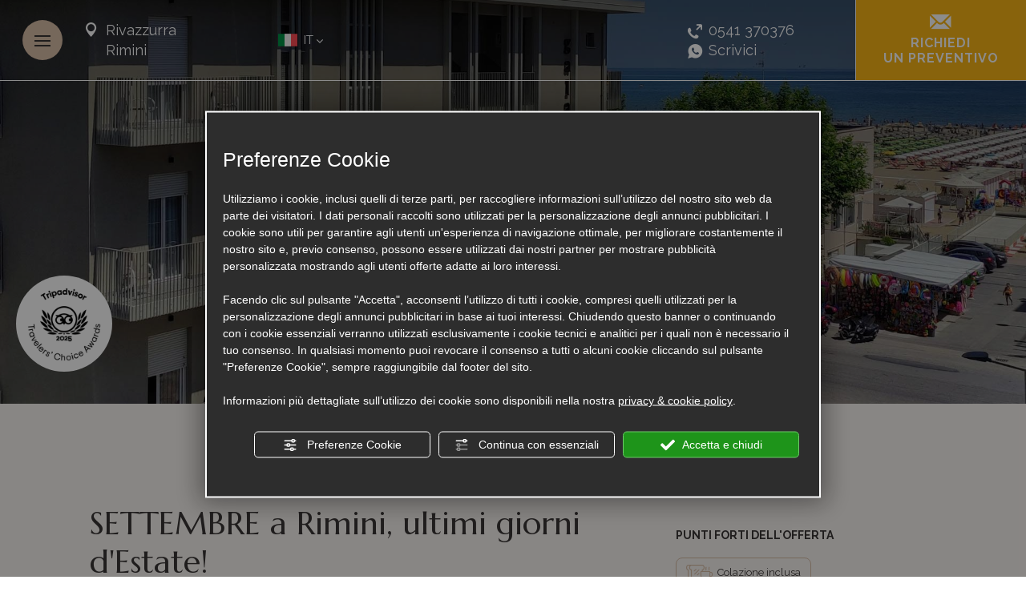

--- FILE ---
content_type: text/html; charset=utf-8
request_url: https://www.hotelgalassiarimini.com/it/vacanza-in-hotel-a-rimini-vicino-al-mare-a-settembre
body_size: 68972
content:
<!DOCTYPE html><html lang="it" ><head><script type="text/javascript">window.isAbot = false;</script><meta http-equiv="Content-Type" content="text/html; charset=utf-8" /><meta name="author" content="TITANKA! Spa" /><meta name="generator" content="TITANKA! CMS" /><title>Offerta hotel a Rimini a settembre con bambini</title><meta name="Description" content="Scopri le proposte dell'Hotel Galassia a Rimini a settembre! Goditi la pace e il relax in riva al mare con la famiglia." /><meta name="facebook-domain-verification" content="vaefnvw1yg20pen8pmsbrv1hrq1ke6" /><meta name="application-name" content="Hotel Galassia"><meta property="og:site_name" content="Hotel Galassia"><link href="https://www.google-analytics.com" rel="preconnect" crossorigin /><link href="https://www.googletagmanager.com" rel="dns-prefetch" crossorigin /><link href="https://connect.facebook.net" rel="preconnect" crossorigin /><link href="https://forms.mrpreno.net" rel="dns-prefetch" crossorigin /><link rel="canonical" href="https://www.hotelgalassiarimini.com/it/vacanza-in-hotel-a-rimini-vicino-al-mare-a-settembre" /><link  rel="alternate" hreflang="it" href="https://www.hotelgalassiarimini.com/it/vacanza-in-hotel-a-rimini-vicino-al-mare-a-settembre"/><link  rel="alternate" hreflang="fr" href="https://www.hotelgalassiarimini.com/fr/vacances-a-l-hotel-a-rimini-pres-de-la-mer-en-septembre" /><link  rel="alternate" hreflang="en" href="https://www.hotelgalassiarimini.com/en/holiday-in-hotel-near-the-sea-in-rimini-in-september" /><link  rel="alternate" hreflang="de" href="https://www.hotelgalassiarimini.com/de/urlaub-im-hotel-in-rimini-in-der-naehe-des-meeres-im-september" /><link rel="alternate" href="https://www.hotelgalassiarimini.com/en/holiday-in-hotel-near-the-sea-in-rimini-in-september" hreflang="x-default" /><script type="application/ld+json">{"@context":"https:\/\/schema.org\/","@type":"Hotel","name":"Hotel Galassia","url":"https:\/\/www.hotelgalassiarimini.com","telephone":"0541 370376","image":"https:\/\/www.hotelgalassiarimini.com\/ATImg\/pix_trasp.gif","logo":"https:\/\/www.hotelgalassiarimini.com\/ATImg\/loghi_small\/8735.png","geo":{"@type":"GeoCoordinates","latitude":44.0396557,"longitude":12.6111848},"address":{"@type":"PostalAddress","streetAddress":"Via Lecce, 1","addressLocality":"Rivazzurra","addressRegion":"Rn","postalCode":"47924","addressCountry":"IT"},"priceRange":"$$"}</script>  <script type="text/javascript">var cmsPageParams={"ia":"8735","ih":3202,"ip":"152368","su":false,"device_type":"computer","asset_versioning":"1764061023","site_type":"desktop","is_catalog":false,"lang":"it","url":"\/it\/vacanza-in-hotel-a-rimini-vicino-al-mare-a-settembre","type":"12","other_languages":{"fr":"\/fr\/vacances-a-l-hotel-a-rimini-pres-de-la-mer-en-septembre","en":"\/en\/holiday-in-hotel-near-the-sea-in-rimini-in-september","de":"\/de\/urlaub-im-hotel-in-rimini-in-der-naehe-des-meeres-im-september"},"relation_code":"1638890352","css":{"libs":["\/site.css?vrnsh=1&v=1764061023","\/site_lib.css?vrnsh=1&v=1764061023"]},"tracking":{"analytics":{"type":"gtag","event_name_mode":2}},"cookieConsentEnabled":true}</script> <style type="text/css">.cb{clear:both}@font-face{font-family:'cms_default_icons';src:url('/js_source/css/titanka/default-icons/fonts/cms_default_icons.ttf?6s34av') format('truetype'),     url('/js_source/css/titanka/default-icons/fonts/cms_default_icons.woff?6s34av') format('woff'),     url('/js_source/css/titanka/default-icons/fonts/cms_default_icons.svg?6s34av#cms_default_icons') format('svg');font-weight:normal;font-style:normal;font-display:swap}.cms-icon{font-family:'cms_default_icons' !important;speak:never;font-style:normal;font-weight:normal;font-variant:normal;text-transform:none;line-height:1;-webkit-font-smoothing:antialiased;-moz-osx-font-smoothing:grayscale}.cms-icon-freccia-sx:before{content:"\ea64"}.cms-icon-freccia-dx:before{content:"\ea65"}.cms-icon-pacchetto-hotelparco:before{content:"\ea58"}.cms-icon-posto-garage:before{content:"\ea59"}.cms-icon-sconti-parchi:before{content:"\ea5a"}.cms-icon-stella:before{content:"\ea5b"}.cms-icon-animazione:before{content:"\ea5c"}.cms-icon-bici:before{content:"\ea5d"}.cms-icon-biglietti-parco:before{content:"\ea5e"}.cms-icon-culla:before{content:"\ea5f"}.cms-icon-degustazione:before{content:"\ea60"}.cms-icon-drink-benvenuto:before{content:"\ea61"}.cms-icon-ebike:before{content:"\ea62"}.cms-icon-late-check-out:before{content:"\ea63"}.cms-icon-camere-familiari:before{content:"\ea40"}.cms-icon-cassaforte:before{content:"\ea41"}.cms-icon-colazione:before{content:"\ea42"}.cms-icon-colazione-tardi:before{content:"\ea43"}.cms-icon-escursioni:before{content:"\ea44"}.cms-icon-fridge:before{content:"\ea45"}.cms-icon-navetta:before{content:"\ea46"}.cms-icon-parcheggio:before{content:"\ea47"}.cms-icon-parcheggio-gratuito:before{content:"\ea48"}.cms-icon-piscina:before{content:"\ea49"}.cms-icon-piscina-riscaldata:before{content:"\ea4a"}.cms-icon-posizione-ottima:before{content:"\ea4b"}.cms-icon-riscaldamento:before{content:"\ea4c"}.cms-icon-spa:before{content:"\ea4d"}.cms-icon-spiaggia:before{content:"\ea4e"}.cms-icon-wifi:before{content:"\ea4f"}.cms-icon-accessori-cani:before{content:"\ea50"}.cms-icon-animali-ammessi:before{content:"\ea51"}.cms-icon-aria-condizionata:before{content:"\ea52"}.cms-icon-ascensore:before{content:"\ea53"}.cms-icon-asciugacapelli:before{content:"\ea54"}.cms-icon-camera-balcone:before{content:"\ea55"}.cms-icon-camera-insonorizzata:before{content:"\ea56"}.cms-icon-camera-vista-mare:before{content:"\ea57"}.cms-icon-tripadvisor-naked:before{content:"\ea3d"}.cms-icon-tripadvisor-outline:before{content:"\ea3e"}.cms-icon-tripadvisor-solid:before{content:"\ea3f"}.cms-icon-angle-arrow-down:before{content:"\e90c"}.cms-icon-facebook-naked:before{content:"\e90d"}.cms-icon-google_plus-naked:before{content:"\e90e"}.cms-icon-instagram-naked:before{content:"\e90f"}.cms-icon-linkedin-naked:before{content:"\e910"}.cms-icon-skype-naked:before{content:"\e911"}.cms-icon-twitter-naked:before{content:"\e908"}.cms-icon-whatsapp-naked:before{content:"\ea20"}.cms-icon-youtube-naked:before{content:"\ea24"}.cms-icon-pinterest-naked:before{content:"\e975"}.cms-icon-tiktok-naked:before{content:"\e976"}.cms-icon-isolate-piogge:before{content:"\ea28"}.cms-icon-neve-debole:before{content:"\ea29"}.cms-icon-nuvoloso:before{content:"\ea2a"}.cms-icon-parzialmente_nuvoloso:before{content:"\ea2b"}.cms-icon-pioggia_debole:before{content:"\ea2c"}.cms-icon-pioggia_forte:before{content:"\ea2d"}.cms-icon-pioggia_forte_temporale:before{content:"\ea2e"}.cms-icon-pioggia_moderata:before{content:"\ea2f"}.cms-icon-pioggia-debole-temporali:before{content:"\ea30"}.cms-icon-pioggia-mista-neve:before{content:"\ea31"}.cms-icon-pioggia-moderata-temporali:before{content:"\ea32"}.cms-icon-poco_nuvoloso:before{content:"\ea33"}.cms-icon-possibili_temporali:before{content:"\ea34"}.cms-icon-rovesci-neve:before{content:"\ea35"}.cms-icon-sereno:before{content:"\ea36"}.cms-icon-sereno_molto_caldo:before{content:"\ea37"}.cms-icon-sereno_notte:before{content:"\ea38"}.cms-icon-sereno-nebbia:before{content:"\ea39"}.cms-icon-tempMax:before{content:"\ea3a"}.cms-icon-tempMin:before{content:"\ea3b"}.cms-icon-vento-molto-caldo:before{content:"\ea3c"}.cms-icon-ar .path1:before{content:"\e914";color:rgb(115, 175, 0)}.cms-icon-ar .path2:before{content:"\e915";margin-left:-1em;color:rgb(245, 245, 245)}.cms-icon-ar .path3:before{content:"\e916";margin-left:-1em;color:rgb(245, 245, 245)}.cms-icon-ar .path4:before{content:"\e917";margin-left:-1em;color:rgb(245, 245, 245)}.cms-icon-ar .path5:before{content:"\e918";margin-left:-1em;color:rgb(245, 245, 245)}.cms-icon-ar .path6:before{content:"\e919";margin-left:-1em;color:rgb(245, 245, 245)}.cms-icon-ar .path7:before{content:"\e91a";margin-left:-1em;color:rgb(245, 245, 245)}.cms-icon-ar .path8:before{content:"\e91b";margin-left:-1em;color:rgb(245, 245, 245)}.cms-icon-ar .path9:before{content:"\e91c";margin-left:-1em;color:rgb(245, 245, 245)}.cms-icon-ar .path10:before{content:"\e91d";margin-left:-1em;color:rgb(245, 245, 245)}.cms-icon-ar .path11:before{content:"\e91e";margin-left:-1em;color:rgb(245, 245, 245)}.cms-icon-ar .path12:before{content:"\e91f";margin-left:-1em;color:rgb(245, 245, 245)}.cms-icon-ar .path13:before{content:"\e920";margin-left:-1em;color:rgb(245, 245, 245)}.cms-icon-ar .path14:before{content:"\e921";margin-left:-1em;color:rgb(245, 245, 245)}.cms-icon-ar .path15:before{content:"\e922";margin-left:-1em;color:rgb(245, 245, 245)}.cms-icon-ar .path16:before{content:"\e923";margin-left:-1em;color:rgb(245, 245, 245)}.cms-icon-ar .path17:before{content:"\e924";margin-left:-1em;color:rgb(245, 245, 245)}.cms-icon-ar .path18:before{content:"\e925";margin-left:-1em;color:rgb(245, 245, 245)}.cms-icon-ar .path19:before{content:"\e926";margin-left:-1em;color:rgb(245, 245, 245)}.cms-icon-ar .path20:before{content:"\e927";margin-left:-1em;color:rgb(245, 245, 245)}.cms-icon-ar .path21:before{content:"\e928";margin-left:-1em;color:rgb(245, 245, 245)}.cms-icon-ar .path22:before{content:"\e929";margin-left:-1em;color:rgb(245, 245, 245)}.cms-icon-ar .path23:before{content:"\e92a";margin-left:-1em;color:rgb(245, 245, 245)}.cms-icon-ar .path24:before{content:"\e92b";margin-left:-1em;color:rgb(245, 245, 245)}.cms-icon-ar .path25:before{content:"\e92c";margin-left:-1em;color:rgb(245, 245, 245)}.cms-icon-ar .path26:before{content:"\e92d";margin-left:-1em;color:rgb(245, 245, 245)}.cms-icon-bg .path1:before{content:"\e92e";color:rgb(255, 75, 85)}.cms-icon-bg .path2:before{content:"\e92f";margin-left:-1em;color:rgb(245, 245, 245)}.cms-icon-bg .path3:before{content:"\e930";margin-left:-1em;color:rgb(115, 175, 0)}.cms-icon-cn .path1:before{content:"\e931";color:rgb(255, 75, 85)}.cms-icon-cn .path2:before{content:"\e932";margin-left:-1em;color:rgb(255, 225, 90)}.cms-icon-cn .path3:before{content:"\e933";margin-left:-1em;color:rgb(255, 225, 90)}.cms-icon-cn .path4:before{content:"\e934";margin-left:-1em;color:rgb(255, 225, 90)}.cms-icon-cn .path5:before{content:"\e935";margin-left:-1em;color:rgb(255, 225, 90)}.cms-icon-cn .path6:before{content:"\e936";margin-left:-1em;color:rgb(255, 225, 90)}.cms-icon-cs .path1:before{content:"\e937";color:rgb(65, 71, 155)}.cms-icon-cs .path2:before{content:"\e938";margin-left:-1em;color:rgb(255, 75, 85)}.cms-icon-cs .path3:before{content:"\e939";margin-left:-1em;color:rgb(245, 245, 245)}.cms-icon-da .path1:before{content:"\e93a";color:rgb(255, 75, 85)}.cms-icon-da .path2:before{content:"\e93b";margin-left:-1em;color:rgb(245, 245, 245)}.cms-icon-de .path1:before{content:"\e93c";color:rgb(70, 70, 85)}.cms-icon-de .path2:before{content:"\e93d";margin-left:-1em;color:rgb(255, 225, 90)}.cms-icon-de .path3:before{content:"\e93e";margin-left:-1em;color:rgb(255, 75, 85)}.cms-icon-el .path1:before{content:"\e93f";color:rgb(245, 245, 245)}.cms-icon-el .path2:before{content:"\e940";margin-left:-1em;color:rgb(245, 245, 245)}.cms-icon-el .path3:before{content:"\e941";margin-left:-1em;color:rgb(245, 245, 245)}.cms-icon-el .path4:before{content:"\e942";margin-left:-1em;color:rgb(65, 71, 155)}.cms-icon-el .path5:before{content:"\e943";margin-left:-1em;color:rgb(245, 245, 245)}.cms-icon-el .path6:before{content:"\e944";margin-left:-1em;color:rgb(65, 71, 155)}.cms-icon-el .path7:before{content:"\e945";margin-left:-1em;color:rgb(65, 71, 155)}.cms-icon-el .path8:before{content:"\e946";margin-left:-1em;color:rgb(245, 245, 245)}.cms-icon-en .path1:before{content:"\e947";color:rgb(65, 71, 155)}.cms-icon-en .path2:before{content:"\e948";margin-left:-1em;color:rgb(245, 245, 245)}.cms-icon-en .path3:before{content:"\e949";margin-left:-1em;color:rgb(255, 75, 85)}.cms-icon-en .path4:before{content:"\e94a";margin-left:-1em;color:rgb(255, 75, 85)}.cms-icon-en .path5:before{content:"\e94b";margin-left:-1em;color:rgb(255, 75, 85)}.cms-icon-en .path6:before{content:"\e94c";margin-left:-1em;color:rgb(255, 75, 85)}.cms-icon-en .path7:before{content:"\e94d";margin-left:-1em;color:rgb(255, 75, 85)}.cms-icon-es .path1:before{content:"\e94e";color:rgb(200, 65, 75)}.cms-icon-es .path2:before{content:"\e94f";margin-left:-1em;color:rgb(255, 210, 80)}.cms-icon-es .path3:before{content:"\e950";margin-left:-1em;color:rgb(200, 65, 75)}.cms-icon-es .path4:before{content:"\e951";margin-left:-1em;color:rgb(245, 245, 245)}.cms-icon-es .path5:before{content:"\e952";margin-left:-1em;color:rgb(250, 180, 70)}.cms-icon-es .path6:before{content:"\e953";margin-left:-1em;color:rgb(200, 65, 75)}.cms-icon-es .path7:before{content:"\e954";margin-left:-1em;color:rgb(200, 65, 75)}.cms-icon-es .path8:before{content:"\e955";margin-left:-1em;color:rgb(200, 65, 75)}.cms-icon-es .path9:before{content:"\e956";margin-left:-1em;color:rgb(245, 245, 245)}.cms-icon-es .path10:before{content:"\e957";margin-left:-1em;color:rgb(200, 65, 75)}.cms-icon-es .path11:before{content:"\e958";margin-left:-1em;color:rgb(200, 65, 75)}.cms-icon-es .path12:before{content:"\e959";margin-left:-1em;color:rgb(250, 180, 70)}.cms-icon-es .path13:before{content:"\e95a";margin-left:-1em;color:rgb(200, 65, 75)}.cms-icon-es .path14:before{content:"\e95b";margin-left:-1em;color:rgb(200, 65, 75)}.cms-icon-es .path15:before{content:"\e95c";margin-left:-1em;color:rgb(255, 180, 65)}.cms-icon-es .path16:before{content:"\e95d";margin-left:-1em;color:rgb(250, 180, 70)}.cms-icon-es .path17:before{content:"\e95e";margin-left:-1em;color:rgb(250, 180, 70)}.cms-icon-es .path18:before{content:"\e95f";margin-left:-1em;color:rgb(245, 245, 245)}.cms-icon-es .path19:before{content:"\e960";margin-left:-1em;color:rgb(250, 180, 70)}.cms-icon-es .path20:before{content:"\e961";margin-left:-1em;color:rgb(250, 180, 70)}.cms-icon-es .path21:before{content:"\e962";margin-left:-1em;color:rgb(80, 100, 170)}.cms-icon-es .path22:before{content:"\e963";margin-left:-1em;color:rgb(250, 180, 70)}.cms-icon-es .path23:before{content:"\e964";margin-left:-1em;color:rgb(80, 100, 170)}.cms-icon-es .path24:before{content:"\e965";margin-left:-1em;color:rgb(250, 180, 70)}.cms-icon-es .path25:before{content:"\e966";margin-left:-1em;color:rgb(255, 180, 65)}.cms-icon-es .path26:before{content:"\e967";margin-left:-1em;color:rgb(245, 245, 245)}.cms-icon-es .path27:before{content:"\e968";margin-left:-1em;color:rgb(245, 245, 245)}.cms-icon-es .path28:before{content:"\e969";margin-left:-1em;color:rgb(245, 245, 245)}.cms-icon-es .path29:before{content:"\e96a";margin-left:-1em;color:rgb(245, 245, 245)}.cms-icon-es .path30:before{content:"\e96b";margin-left:-1em;color:rgb(250, 180, 70)}.cms-icon-es .path31:before{content:"\e96c";margin-left:-1em;color:rgb(255, 160, 210)}.cms-icon-es .path32:before{content:"\e96d";margin-left:-1em;color:rgb(80, 100, 170)}.cms-icon-es .path33:before{content:"\e96e";margin-left:-1em;color:rgb(250, 180, 70)}.cms-icon-es .path34:before{content:"\e96f";margin-left:-1em;color:rgb(200, 65, 75)}.cms-icon-es .path35:before{content:"\e970";margin-left:-1em;color:rgb(255, 210, 80)}.cms-icon-es .path36:before{content:"\e971";margin-left:-1em;color:rgb(255, 210, 80)}.cms-icon-es .path37:before{content:"\e972";margin-left:-1em;color:rgb(255, 210, 80)}.cms-icon-es .path38:before{content:"\e973";margin-left:-1em;color:rgb(200, 65, 75)}.cms-icon-es .path39:before{content:"\e974";margin-left:-1em;color:rgb(200, 65, 75)}.cms-icon-fr .path1:before{content:"\e9c8";color:rgb(65, 71, 155)}.cms-icon-fr .path2:before{content:"\e9c9";margin-left:-1em;color:rgb(245, 245, 245)}.cms-icon-fr .path3:before{content:"\e9ca";margin-left:-1em;color:rgb(255, 75, 85)}.cms-icon-hr .path1:before{content:"\e9cb";color:rgb(65, 71, 155)}.cms-icon-hr .path2:before{content:"\e9cc";margin-left:-1em;color:rgb(255, 75, 85)}.cms-icon-hr .path3:before{content:"\e9cd";margin-left:-1em;color:rgb(245, 245, 245)}.cms-icon-hr .path4:before{content:"\e9ce";margin-left:-1em;color:rgb(255, 75, 85)}.cms-icon-hr .path5:before{content:"\e9cf";margin-left:-1em;color:rgb(255, 75, 85)}.cms-icon-hr .path6:before{content:"\e9d0";margin-left:-1em;color:rgb(255, 75, 85)}.cms-icon-hr .path7:before{content:"\e9d1";margin-left:-1em;color:rgb(255, 75, 85)}.cms-icon-hr .path8:before{content:"\e9d2";margin-left:-1em;color:rgb(255, 75, 85)}.cms-icon-hr .path9:before{content:"\e9d3";margin-left:-1em;color:rgb(245, 245, 245)}.cms-icon-hr .path10:before{content:"\e9d4";margin-left:-1em;color:rgb(245, 245, 245)}.cms-icon-hr .path11:before{content:"\e9d5";margin-left:-1em;color:rgb(245, 245, 245)}.cms-icon-hr .path12:before{content:"\e9d6";margin-left:-1em;color:rgb(245, 245, 245)}.cms-icon-hr .path13:before{content:"\e9d7";margin-left:-1em;color:rgb(245, 245, 245)}.cms-icon-hr .path14:before{content:"\e9d8";margin-left:-1em;color:rgb(255, 75, 85)}.cms-icon-hr .path15:before{content:"\e9d9";margin-left:-1em;color:rgb(255, 75, 85)}.cms-icon-hr .path16:before{content:"\e9da";margin-left:-1em;color:rgb(255, 75, 85)}.cms-icon-hr .path17:before{content:"\e9db";margin-left:-1em;color:rgb(245, 245, 245)}.cms-icon-hr .path18:before{content:"\e9dc";margin-left:-1em;color:rgb(245, 245, 245)}.cms-icon-hr .path19:before{content:"\e9dd";margin-left:-1em;color:rgb(245, 245, 245)}.cms-icon-hr .path20:before{content:"\e9de";margin-left:-1em;color:rgb(255, 75, 85)}.cms-icon-hr .path21:before{content:"\e9df";margin-left:-1em;color:rgb(255, 75, 85)}.cms-icon-hr .path22:before{content:"\e9e0";margin-left:-1em;color:rgb(245, 245, 245)}.cms-icon-hr .path23:before{content:"\e9e1";margin-left:-1em;color:rgb(245, 245, 245)}.cms-icon-hr .path24:before{content:"\e9e2";margin-left:-1em;color:rgb(255, 75, 85)}.cms-icon-hr .path25:before{content:"\e9e3";margin-left:-1em;color:rgb(255, 75, 85)}.cms-icon-hr .path26:before{content:"\e9e4";margin-left:-1em;color:rgb(255, 75, 85)}.cms-icon-hr .path27:before{content:"\e9e5";margin-left:-1em;color:rgb(245, 245, 245)}.cms-icon-hr .path28:before{content:"\e9e6";margin-left:-1em;color:rgb(245, 245, 245)}.cms-icon-hr .path29:before{content:"\e9e7";margin-left:-1em;color:rgb(255, 75, 85)}.cms-icon-hr .path30:before{content:"\e9e8";margin-left:-1em;color:rgb(65, 115, 205)}.cms-icon-hr .path31:before{content:"\e9e9";margin-left:-1em;color:rgb(65, 115, 205)}.cms-icon-hr .path32:before{content:"\e9ea";margin-left:-1em;color:rgb(65, 115, 205)}.cms-icon-hr .path33:before{content:"\e9eb";margin-left:-1em;color:rgb(65, 71, 155)}.cms-icon-hr .path34:before{content:"\e9ec";margin-left:-1em;color:rgb(65, 71, 155)}.cms-icon-hr .path35:before{content:"\e9ed";margin-left:-1em;color:rgb(255, 75, 85)}.cms-icon-hr .path36:before{content:"\e9ee";margin-left:-1em;color:rgb(255, 75, 85)}.cms-icon-hr .path37:before{content:"\e9ef";margin-left:-1em;color:rgb(255, 225, 90)}.cms-icon-hr .path38:before{content:"\e9f0";margin-left:-1em;color:rgb(255, 75, 85)}.cms-icon-hr .path39:before{content:"\e9f1";margin-left:-1em;color:rgb(255, 225, 90)}.cms-icon-hr .path40:before{content:"\e9f2";margin-left:-1em;color:rgb(255, 225, 90)}.cms-icon-hr .path41:before{content:"\e9f3";margin-left:-1em;color:rgb(255, 225, 90)}.cms-icon-hr .path42:before{content:"\e9f4";margin-left:-1em;color:rgb(255, 225, 90)}.cms-icon-hr .path43:before{content:"\e9f5";margin-left:-1em;color:rgb(255, 225, 90)}.cms-icon-hu .path1:before{content:"\e9f6";color:rgb(255, 75, 85)}.cms-icon-hu .path2:before{content:"\e9f7";margin-left:-1em;color:rgb(115, 175, 0)}.cms-icon-hu .path3:before{content:"\e9f8";margin-left:-1em;color:rgb(245, 245, 245)}.cms-icon-it .path1:before{content:"\e9f9";color:rgb(115, 175, 0)}.cms-icon-it .path2:before{content:"\e9fa";margin-left:-1em;color:rgb(245, 245, 245)}.cms-icon-it .path3:before{content:"\e9fb";margin-left:-1em;color:rgb(255, 75, 85)}.cms-icon-jp .path1:before{content:"\e9fc";color:rgb(245, 245, 245)}.cms-icon-jp .path2:before{content:"\e9fd";margin-left:-1em;color:rgb(255, 75, 85)}.cms-icon-nl .path1:before{content:"\e9fe";color:rgb(231, 59, 54)}.cms-icon-nl .path2:before{content:"\e9ff";margin-left:-1em;color:rgb(55, 87, 166)}.cms-icon-nl .path3:before{content:"\ea00";margin-left:-1em;color:rgb(245, 245, 245)}.cms-icon-pl .path1:before{content:"\ea01";color:rgb(255, 75, 85)}.cms-icon-pl .path2:before{content:"\ea02";margin-left:-1em;color:rgb(245, 245, 245)}.cms-icon-pt .path1:before{content:"\ea03";color:rgb(255, 75, 85)}.cms-icon-pt .path2:before{content:"\ea04";margin-left:-1em;color:rgb(115, 175, 0)}.cms-icon-pt .path3:before{content:"\ea05";margin-left:-1em;color:rgb(255, 225, 90)}.cms-icon-pt .path4:before{content:"\ea06";margin-left:-1em;color:rgb(255, 75, 85)}.cms-icon-pt .path5:before{content:"\ea07";margin-left:-1em;color:rgb(245, 245, 245)}.cms-icon-pt .path6:before{content:"\ea08";margin-left:-1em;color:rgb(255, 225, 90)}.cms-icon-pt .path7:before{content:"\ea09";margin-left:-1em;color:rgb(255, 225, 90)}.cms-icon-pt .path8:before{content:"\ea0a";margin-left:-1em;color:rgb(255, 225, 90)}.cms-icon-pt .path9:before{content:"\ea0b";margin-left:-1em;color:rgb(255, 225, 90)}.cms-icon-pt .path10:before{content:"\ea0c";margin-left:-1em;color:rgb(255, 225, 90)}.cms-icon-pt .path11:before{content:"\ea0d";margin-left:-1em;color:rgb(255, 225, 90)}.cms-icon-pt .path12:before{content:"\ea0e";margin-left:-1em;color:rgb(255, 225, 90)}.cms-icon-pt .path13:before{content:"\ea0f";margin-left:-1em;color:rgb(65, 71, 155)}.cms-icon-pt .path14:before{content:"\ea10";margin-left:-1em;color:rgb(65, 71, 155)}.cms-icon-pt .path15:before{content:"\ea11";margin-left:-1em;color:rgb(65, 71, 155)}.cms-icon-pt .path16:before{content:"\ea12";margin-left:-1em;color:rgb(65, 71, 155)}.cms-icon-pt .path17:before{content:"\ea13";margin-left:-1em;color:rgb(65, 71, 155)}.cms-icon-ru .path1:before{content:"\ea14";color:rgb(245, 245, 245)}.cms-icon-ru .path2:before{content:"\ea15";margin-left:-1em;color:rgb(255, 75, 85)}.cms-icon-ru .path3:before{content:"\ea16";margin-left:-1em;color:rgb(65, 71, 155)}.cms-icon-sk .path1:before{content:"\ea17";color:rgb(245, 245, 245)}.cms-icon-sk .path2:before{content:"\ea18";margin-left:-1em;color:rgb(255, 75, 85)}.cms-icon-sk .path3:before{content:"\ea19";margin-left:-1em;color:rgb(65, 71, 155)}.cms-icon-sk .path4:before{content:"\ea1a";margin-left:-1em;color:rgb(255, 75, 85)}.cms-icon-sk .path5:before{content:"\ea1b";margin-left:-1em;color:rgb(245, 245, 245)}.cms-icon-sk .path6:before{content:"\ea1c";margin-left:-1em;color:rgb(65, 71, 155)}.cms-icon-sk .path7:before{content:"\ea1d";margin-left:-1em;color:rgb(245, 245, 245)}.cms-icon-sv .path1:before{content:"\ea1e";color:rgb(65, 115, 205)}.cms-icon-sv .path2:before{content:"\ea1f";margin-left:-1em;color:rgb(255,225,90)}.cms-icon-angle-arrow-pointing-to-right:before{content:"\e913"}.cms-icon-skype-outline .path1:before{content:"\ea21";color:rgb(68, 68, 68)}.cms-icon-skype-outline .path2:before{content:"\ea22";margin-left:-1em;color:rgb(0,0,0)}.cms-icon-skype-solid:before{content:"\ea23"}.cms-icon-whatsapp-outline .path1:before{content:"\ea25";color:rgb(68, 68, 68)}.cms-icon-whatsapp-outline .path2:before{content:"\ea26";margin-left:-1em;color:rgb(0,0,0)}.cms-icon-whatsapp-solid:before{content:"\ea27"}.cms-icon-facebook-outline:before{content:"\e900"}.cms-icon-facebook-solid:before{content:"\e901"}.cms-icon-google_plus-outline:before{content:"\e902"}.cms-icon-google_plus-solid:before{content:"\e903"}.cms-icon-instagram-outline:before{content:"\e904"}.cms-icon-instagram-solid:before{content:"\e905"}.cms-icon-linkedin-outline:before{content:"\e906"}.cms-icon-linkedin-solid:before{content:"\e907"}.cms-icon-twitter-outline:before{content:"\e909"}.cms-icon-twitter-solid:before{content:"\e912"}.cms-icon-youtube-outline:before{content:"\e90a"}.cms-icon-youtube-solid:before{content:"\e90b"}.cms-icon-pinterest-outline:before{content:"\ea67"}.cms-icon-pinterest-solid:before{content:"\ea68"}.cms-icon-tiktok-outline:before{content:"\e977"}.cms-icon-tiktok-solid:before{content:"\e979"}.so_modal_defaultModal,.so_modal_videoGroup{background-color:rgba(0, 0, 0, 0.5);position:fixed;width:100%;height:auto;bottom:0px;top:0px;left:0;z-index:-1;visibility:hidden;opacity:0;-webkit-transition:all 400ms ease;-moz-transition:all 400ms ease;-ms-transition:all 400ms ease;-o-transition:all 400ms ease;transition:all 400ms ease}.onlyT::before{content:"T!";position:absolute;background-color:#f60;color:white;margin-top:-9px;font-size:10px;padding:0
5px;border-radius:8px;font-family:arial;height:16px;line-height:15px}.so_modal_defaultModal.visible,.so_modal_videoGroup.visible{visibility:visible;opacity:1;z-index:1000}.so_modal_defaultModal .defaultModal_content,  .so_modal_videoGroup
.videoGroup_content{position:fixed}.so_modal_defaultModal
.defaultModal_content_text{background-color:white;padding:10px}.so_modal_defaultModal .defaultModal_content
.defaultModal_content_text{display:block}.defaultModal_close,.videoGroup_close{text-align:right}.so_modal_defaultModal .defaultModal_close .bt_close,  .so_modal_videoGroup .videoGroup_close
.bt_close{cursor:pointer;font-size:40px;line-height:40px}.somodal{overflow-x:hidden;overflow-y:auto;position:fixed;top:0;right:0;bottom:0;left:0;z-index:1050;-webkit-overflow-scrolling:touch;outline:0;background-color:#00000063;padding-top:30px}.somodal-dialog{position:relative;width:auto;margin:10px}.somodal-content{position:relative;background-color:#fff;border:1px
solid #999;border:1px
solid rgba(0, 0, 0, 0.2);border-radius:6px;-webkit-box-shadow:0 3px 9px rgba(0, 0, 0, 0.5);box-shadow:0 3px 9px rgba(0,0,0,0.5);-webkit-background-clip:padding-box;background-clip:padding-box;outline:0}.somodal-header{margin:15px;border-bottom:1px solid #e5e5e5;min-height:30px}.somodal-header
.close{margin-top:-2px}.somodal-title{margin:0;line-height:1.42857143}.somodal-body{position:relative;padding:15px;overflow-x:hidden}.somodal
.close{float:right;font-size:21px;font-weight:bold;line-height:1;color:#000;text-shadow:0 1px 0 #fff;filter:alpha(opacity=20);opacity: .2}.somodal
button.close{-webkit-appearance:none;padding:0;cursor:pointer;background:transparent;border:0}.somodal .close:hover,   .somodal .close:focus{color:#000;text-decoration:none;cursor:pointer;filter:alpha(opacity=50);opacity: .5}.somodal-dialog.somodal-sm{width:300px}.somodal-dialog.somodal-md{width:600px}.somodal-dialog.somodal-lg{width:900px}@media (min-width: 768px){.somodal-dialog{width:600px;margin:30px
auto}.somodal-content{-webkit-box-shadow:0 5px 15px rgba(0, 0, 0, 0.5);box-shadow:0 5px 15px rgba(0, 0, 0, 0.5)}}@media (min-width: 992px){.somodal-dialog{width:900px}}.somodal [role="button"]{cursor:pointer}.somodal .cnt_text_popup,  .somodal
.buttonPopup_text{display:block !important}.offer-component
img{max-width:100%;height:auto}.offer-component
.offer_label{position:absolute;top:0px;right:-10px;padding:4px
12px;font-weight:700;background:#F07C00;color:#FFF;font-size:14px;z-index:5}.offer-component .offer_label:after{content:"";position:absolute;bottom:-10px;right:0px;width:0;height:0;border-style:solid;border-width:10px 10px 0 0;border-color:transparent;border-top-color:#C66A00}.offer-component
.soldout_message{border-width:1px;border-style:solid;border-radius:2px;padding:10px
15px;line-height:1.2;margin-top:15px}.offer-component .soldout_message
.message_icon{font-size:30px;float:left;margin-right:15px}.offer-component .soldout_message
.message_title{font-weight:700}.offer-component .soldout_message
.message_text{color:#666}.offer-component .offerta-prezzo-cont .offerta-prezzo-condizione, .offer-component .offerta-prezzo-cont .offerta-prezzo-a-partire-da{font-size:14px}.offer-component .offerta-prezzo-cont .offerta-prezzo{font-size:20px;white-space:nowrap}.offer-component .offerta-prezzo-cont .offerta-prezzo-barrato{font-size:14px}.offer_detail .col-sx{padding-right:15px}.offer_detail .col-dx{padding-left:15px}.offer_detail
#bt_require_offer_target{margin-top:60px}.offer_detail
.sharer{float:right;margin-bottom:10px;font-weight:700}.offer_detail .sharer a,  .offer_detail .sharer a:hover{color:inherit;text-decoration:none;margin-left:10px}.offer_detail .sharer .cms-icon{font-size:26px}.from-text-editor
p{margin-bottom:1.4em}.offer_detail .offerta-prezzo-barrato{text-decoration:line-through}.offer_detail
h2{color:#444;font-size:17px;font-weight:500;text-align:left}.offer_detail
h3{text-transform:uppercase;font-weight:bold;font-size:14px;line-height:1.4;margin-top:30px;margin-bottom:5px}.offer_detail
.title{padding-left:0;padding-right:0}.offer_detail
.subtitle{margin-bottom:0}.offer_detail
.offer_header{border-top:1px solid #bbb;border-bottom:1px solid #bbb;margin-top:20px;margin-bottom:20px;line-height:50px;line-height:1.1;padding:15px
0}.offer_detail .offer_header
.price{color:#999;line-height:1.1}.offer_detail .period_foot .offerta-prezzo{font-size:20px;font-weight:700}.offer_detail .period_foot .offerta-prezzo-barrato{font-size:15px}.offer_detail .offer_header
.validity{font-weight:700;line-height:25px;padding-top:10px;padding-bottom:10px;padding-left:12px}.offer_detail
.content{text-align:left;padding:0}.offer_detail
.periods{display:flex;flex-direction:column}.offer_detail .periods
.period{margin-bottom:35px;border:1px
solid #ccc4b480;padding:5px;position:relative;margin-top:25px}.offer_detail .periods
.period_head{background:#f5f5f5;display:flex}.offer_detail .periods
.period_body{padding:10px;border:0
!important;position:relative}.offer_detail .periods .soldout
.period_body{}.offer_detail .periods .items:after{clear:both;content:" "}.offer_detail .periods
.offer_label{position:absolute;top:-10px;right:-10px;padding:8px
16px;font-weight:700}.offer_detail .periods .offer_label:after{content:"";position:absolute;bottom:-10px;right:0px;width:0;height:0;border-style:solid;border-width:10px 10px 0 0;border-color:transparent}.offer_detail .periods
.item_title{text-transform:uppercase;color:#666;font-weight:400;font-size:12px;line-height:1;margin-bottom:4px}.offer_detail .periods
.item_value{margin-top:0px;line-height:1.2;justify-content:center;align-items:center;display:flex;flex-wrap:wrap;font-weight:700;font-size:14px;padding-top:5px;flex:1;font-weight:bold}.offer_detail .periods
.period_foot{display:flex;flex:1}.offer_detail .periods .period_foot>.price{flex:1;background:#ebebeb;width:100%;max-width:100%;text-align:left !important;text-transform:none !important;border-radius:0px;font-size:16px;padding:16px
12px;margin:2px;justify-content:left !important}.offer_detail .periods .period_foot
.btn{flex:1;width:100%;max-width:100%;text-align:center;border-radius:0px;font-size:16px;padding:16px
12px;font-weight:700;cursor:pointer;align-items:center;display:flex;justify-content:center;margin:2px}.offer_detail .periods .period_foot .btn .cms-icon{font-size:10px}.offer_detail .periods
.items{display:flex;flex:1}.offer_detail .periods
.item{text-align:center;padding:2px
0;flex:1}.offer_detail .periods
.item.featured{background-color:#ebebeb;border-width:3px !important;border-style:solid !important}.offer_detail .periods .important-element{flex:0;display:block;width:calc(100% - 6px);margin:0
auto}.offer_detail .periods .children-element{flex:0;display:block}.offer_detail .periods .children-element
.item_inner{padding:20px
0 !important}.offer_detail .periods .item
.item_inner{padding:20px
10px;height:100%;margin:2px;display:flex;flex-direction:column;justify-content:center}.offer_detail .periods .item:first-child .item_inner,  .offer_detail .periods .item.featured
.item_inner{border-left:0}.offer_detail .periods .item.featured + .item
.item_inner{border-left:0}.offer_detail .periods .period_head>.price{float:right;width:20%;text-align:center;padding:18px
5px;color:#fff}.offer_detail .periods .price
.item_title{color:#fff}.offer_detail .periods .price .offerta-prezzo{flex-basis:100%}.offer_detail .periods .price .item_value .offerta-prezzo-starting-price,  .offer_detail .periods .price .item_value .offerta-prezzo-conditions{display:block;font-size:12px;font-weight:400;flex-basis:100%;line-height:1}.offer_detail .periods .period_body .whats_included h3:first-child{margin-top:0}.offer_detail .strengths
ul{padding:0;list-style-type:none;margin:18px
-4px 0 -4px}.offer_detail .strengths ul
li{background:transparent !important;color:inherit !important;border:1px
solid #000;padding:8px
12px;border-radius:8px;float:left;margin:0
4px 4px 4px}.offer_detail .strengths ul li .cms-icon{font-size:20px;float:left;margin-right:6px}.offer_detail .reviews
ul{padding:0;list-style-type:none}.offer_detail .reviews
.baloon{background:#f5f5f5;border-radius:8px;padding:20px;position:relative;line-height:20px;text-align:justify}.offer_detail .reviews .baloon:after{border-style:solid;border-width:12px 8px 0 8px;border-color:#f5f5f5 transparent transparent transparent;position:absolute;left:25px;bottom:-12px;content:" "}.offer_detail .reviews
.customer{margin:15px
0 0 15px;font-weight:700}.offer_detail .reviews .customer
.avatar{width:35px;display:inline-block !important;margin-right:8px}.offer_detail .reviews .customer
.source{max-height:33px;float:right}.offer_detail .slick-slide{outline:none}.offer_detail #image_gallery .slick-arrow,  .offer_detail #image_gallery
.splide__arrow{position:absolute;top:50%;bottom:unset !important;border:0px;z-index:1;background-color:#fff !important;background-image:none !important;color:#000;transform:translateY(-50%);padding:20px;margin-top:0;height:auto !important;width:auto !important}.offer_detail #image_gallery
.splide__arrow{border-radius:0 !important;opacity:1 !important;background:#fff !important}.offer_detail #image_gallery .slick-arrow:before,  .offer_detail #image_gallery .splide__arrow:before{font-size:16px;color:inherit}.offer_detail.offer-component .col-dx #image_gallery .slick-arrow.slick-prev,  .offer_detail.offer-component #image_gallery .slick-arrow.slick-prev,  .offer_detail.offer-component .col-dx #image_gallery .splide__arrow--prev,  .offer_detail.offer-component #image_gallery .splide__arrow--prev{left:0px;margin-left:0 !important}.offer_detail.offer-component  .col-dx  #image_gallery  .slick-arrow.slick-prev:before,  .offer_detail.offer-component #image_gallery .slick-arrow.slick-prev:before,  .offer_detail.offer-component  .col-dx  #image_gallery  .splide__arrow--prev:before,  .offer_detail.offer-component #image_gallery .splide__arrow--prev:before,  .offer_detail.offer-component .reviews .splide__arrow--prev:before{content:"\ea64" !important;transform:none}.offer_detail.offer-component .col-dx #image_gallery .slick-arrow.slick-next,  .offer_detail.offer-component #image_gallery .slick-arrow.slick-next,  .offer_detail.offer-component .col-dx #image_gallery .splide__arrow--next,  .offer_detail.offer-component #image_gallery .splide__arrow--next{right:0px;margin-right:0 !important}.offer_detail.offer-component  .col-dx  #image_gallery  .slick-arrow.slick-next:before,  .offer_detail.offer-component #image_gallery .slick-arrow.slick-next:before,  .offer_detail.offer-component  .col-dx  #image_gallery  .splide__arrow--next:before,  .offer_detail.offer-component #image_gallery .splide__arrow--next:before,  .offer_detail.offer-component .reviews .splide__arrow--next:before{content:"\ea65" !important;transform:none}.offer_detail .cms-icon,  .offer_detail .cms-icon:before,  .offer_detail .splide__arrow,  .offer_detail .splide__arrow:before{font-family:"cms_default_icons" !important;color:#aaa}.offer_detail
img{max-width:100%}.offer_detail
#image_gallery_thumb{margin:6px
-3px;display:flex}.offer_detail #image_gallery_thumb>div{margin:0
3px;cursor:pointer}.offer_detail #image_gallery .splide__arrow svg,  .offer_detail .reviews .splide__arrows
svg{display:none}.offer_detail .reviews .arrows-container,  .offer_detail .reviews
.splide__arrows{float:right}.offer_detail .reviews .arrows-container .slick-arrow,  .offer_detail .reviews .splide__arrows
.splide__arrow{display:inline-block;background:transparent;border:0;outline:none;padding:1px
4px;font-size:18px;position:static !important;height:auto;width:auto;margin:0}.offer_detail .reviews
#reviews_gallery{margin-top:18px}.offer_detail #reviews_gallery
.splide__arrows{display:flex !important;position:absolute;right:0;top:-45px;float:none;align-items:center;justify-content:flex-start}.offer_detail .gallery:not(.slick-initialized)>*{display:none}.offer_detail .gallery:not(.slick-initialized)>*:first-child{display:block}.offer_detail .gallery.is-initialized,  .offer_detail .gallery.is-initialized>*{display:block !important}.offer_detail
.price_note{margin-bottom:15px;text-align:right;margin-top:-20px;font-style:italic;font-size:12px;margin-right:-15px}.offer_detail .period.soldout
.whats_included{position:relative}.offer_detail .period.soldout .whats_included
*{color:#000}.offer_detail .period.soldout .whats_included:after{content:"";position:absolute;top:0;right:0;bottom:0;left:0;background:rgba(255, 255, 255, 0.5);display:block}.offer_detail .period.soldout
.btn{background:#ccc;color:#777;cursor:default}.offer_detail
.period.expired{opacity:0.6;filter:grayscale(100%);order:2}.offer_detail
.period.active{order:1}.offer_detail
.expired_message{background-color:red;color:white;padding:10px;text-align:center;margin:10px
0}.offer_detail .period
.whats_included_open_text_icon{height:80px;padding-top:25px;padding-right:25px;font-size:20px;cursor:pointer;position:absolute;z-index:100000;right:0}.offer_detail  .period  .whats_included_open_text_icon  .cms-icon-angle-arrow-down:before{color:black}.offer_detail  .period  .whats_included_open_text_icon.up  .cms-icon-angle-arrow-down{transform:rotate(180deg)}.offer_detail .period .whats_included_open_text_icon .cms-icon:before{color:black}.offer_detail .period
.whats_included_text.gradient{background:transparent;height:80px;overflow-y:hidden}.offer_detail .period .whats_included_text.gradient:not(.opened):before{content:"";width:100%;height:100%;position:absolute;left:0;top:0;background:linear-gradient(transparent 40px,white)}#mobile-gallery{margin-bottom:12px}.splide__track--nav>.splide__list>.splide__slide{border:0
none !important}@media only screen and (max-width: 768px){.offer_detail .col-sx{padding-left:10px;padding-right:10px}.offer_detail .col-dx{padding-left:10px;padding-right:10px}.offer_detail
h1{font-size:30px}.offer_detail
.offer_header{margin-top:8px;margin-bottom:14px;text-align:center}.offer_detail .periods
.period_body{padding:10px
10px}.offer_detail
.price_note{margin-right:0}.offer_detail .offer_header .price
.value{display:block}.offer_detail .offer_header
.validity{text-align:center}.offer_detail .periods
.period_head{flex-direction:column}.offer_detail .periods .period_head>.price{width:100%}.offer_detail .periods .period
.items{flex-wrap:wrap}.offer_detail .periods .period
.item{flex-basis:50%}.offer_detail .periods .period
.item.featured{border-top-width:3px}.offer_detail .periods .period .item:nth-child(-n+2){border-top:0}.offer_detail .periods .period
.item_value{padding-top:0}.offer_detail .periods .item:nth-child(odd) .item_inner{border-left:0}.offer_detail .strengths ul
li{clear:both}}.hide-content{height:200px;overflow:hidden}.hide-content:after{content:"\e90c";position:absolute;bottom:0;left:0;right:0;height:110px;font-size:20px;text-align:center;background:linear-gradient(  to bottom,  rgba(255, 255, 255, 0),  rgba(255, 255, 255, 0.9) 25%,  rgba(255, 255, 255, 1) 100%  );background:linear-gradient(  to bottom,  rgba(255, 255, 255, 0),  rgba(255, 255, 255, 0.5) 25%,  rgba(255, 255, 255, 1) 100%  );line-height:40px;padding-top:80px;font-family:"cms_default_icons" !important;speak:none;font-style:normal;font-weight:normal;font-variant:normal;text-transform:none;line-height:1;-webkit-font-smoothing:antialiased}.offer_detail #image_gallery .splide__arrow:focus,  .offer_detail #image_gallery .splide__arrow:hover,  .offer_detail #reviews_gallery .splide__arrow:focus,  .offer_detail #reviews_gallery .splide__arrow:hover{outline:none}.pl-0{padding-left:0}.pr-0{padding-right:0}.offer_list
.offer{margin-bottom:20px;display:flex}.offer_list
.title{font-size:22px;display:block;padding-top:15px;font-weight:700;line-height:1.2}.offer_list
.subtitle{font-size:15px;display:block;padding-top:10px;flex:1}.offer_list .offer
.img_container{position:relative}.offer_list .offer .img_container .img_container_inner,  .offer_list .offer .img_container
a{display:block;height:100%;width:100%;background-position:center;background-size:cover}.offer_list .offer
.validity{font-weight:700;margin-top:20px;color:#465259}.offer_list .offer-section{padding:4px
16px;margin-right:auto;text-transform:uppercase;color:#fff;font-size:11px;font-weight:bold;letter-spacing:2px}.offer_list .offer
.offer_foot{display:flex}.offer_list .offer
.list_price{border-top:1px solid #fff;border-bottom:1px solid #fff;color:#999;height:100%;display:flex;line-height:1;align-items:center;padding-right:5px}.offer_list .offer
.testi_container{padding-left:25px}.offer_list .offer
.testi_container_inner{padding:0
10px 10px 20px}.offer_list .offer .list_price
.empty{border-top:0px}.offer_list .offerta-prezzo-barrato{text-decoration:line-through}.offer_list .offer.blocchetto_prezzo .offerta-prezzo-cont{text-transform:uppercase;text-align:right;display:inline-flex;flex-direction:column;justify-content:center}.offer_list    .offer.blocchetto_prezzo    .offerta-prezzo-primo-blocco    .offerta-prezzo-barrato{display:inline !important}.offer_list .offer.blocchetto_prezzo .price_bar .offerta-prezzo-barrato{display:none !important}.offer_list .offer
.btn{text-align:center;border-radius:0px;font-size:16px;font-weight:700;line-height:42px;padding:0
12px;width:100%}.offer_list .offer .btn .cms-icon{font-size:10px}.offer-component
.offer_body{min-height:180px;flex:1;display:flex;flex-direction:column;margin-bottom:20px}.offer_list .offer.soldout .img_container:after,  .offer_list .offer.soldout .offer_foot:after{content:"";position:absolute;top:0;right:0;bottom:0;left:0;background:rgba(255, 255, 255, 0.4);display:block}.offer_list .offer.soldout
.btn{background:#ccc;color:#777}.offer_list .offer.row
.img_container{padding-right:0px}@media only screen and (min-width: 769px) and (max-width: 1024px){}@media only screen and (max-width: 991px){.offer-component
.offer_body{min-height:160px}}@media only screen and (max-width: 768px){.offer_list .offer
.testi_container{display:flex;flex-direction:column}.offer_list
.subtitle{padding-top:3px;font-size:14px}.offer_list .offer
.offer_body{flex-grow:1;min-height:130px;margin-bottom:10px}.offer_list .offerta-prezzo-cont .offerta-prezzo{line-height:1}.offer_list .offer
.list_price{border-width:0;line-height:1;padding:10px
0}.offer_list
.soldout_message{margin:5px
0 15px 0}.offer_list
.title{line-height:1.2;font-size:20px;padding-bottom:6px;padding-top:15px}.offer_list .offer
.validity{margin-top:12px}}@media only screen and (max-width: 480px){.offer_list .offer
.testi_container{padding-left:15px;position:relative}.offer_list.righe .offer
.img_container{position:relative;height:100%}.offer_list .offer .img_container
.img_container_inner{overflow:hidden}.offer_list
.offer_label{padding:6px
16px;font-size:13px;line-height:1.1}.offer_list .offer_foot>[class*="col-"]{padding:0}.offer_list
.title{font-size:16px}.offer_list
.validity{font-size:14px}.offer_list .offerta-prezzo-cont .offerta-prezzo-condizione,    .offer_list .offerta-prezzo-cont .offerta-prezzo-a-partire-da{font-size:12px}}.offer_list.righe .offer
.img_container{height:100% !important;width:100%}.offer_list .offer.blocchetto_prezzo
.offer_foot{align-items:center;justify-content:flex-end}.offer_list.blocchi{display:flex;flex-wrap:wrap}.offer_list.blocchi
.offer{flex-direction:column;margin-bottom:30px;padding-right:10px;padding-left:10px}.offer_list.blocchi .cont-offerta{flex:1;display:flex;flex-direction:column}.offer_list.blocchi .cont-offerta
.txt{flex:1;display:flex;flex-direction:column;padding:12px;background:#fff}.offer_list.blocchi .cont-offerta .txt>.price{line-height:1.1;padding-top:14px}.offer_list.blocchi .offer-border-color{text-align:right;height:77px;display:flex;justify-content:flex-end}.offer_list.blocchi
.title{padding-top:0px;font-size:18px}.offer_list.blocchi
.subtitle{padding-top:2px;padding-bottom:8px}.offer_list.blocchi .offer
img{max-width:100%;width:100%}.offer_list.blocchi .offerta-prezzo-cont{line-height:1.1;text-align:right}.offer_list.blocchi
.validity{margin-top:0px}.offer_list.blocchi
.btn{display:flex;align-items:center;padding:0
40px}.offer_list.blocchi .btn .cms-icon{margin-left:auto;font-size:16px}.offer_list.mobile .offer.template-v2{padding:0;margin-left:0;margin-right:0;text-decoration:none;color:#000}.offer_list.mobile .offer.template-v2 .offer-section{margin-right:0;background:#ccc}.offer_list .offer.template-v2
.testi_container{background:#fff;padding-left:0}.offer_list.mobile .offer.template-v2
.testi_container_inner{padding:0px
0px 0px 0px}.offer_list.mobile .offer.template-v2
.img_container{height:100% !important;width:100%}.offer_list.mobile .offer.template-v2
.offer_label{right:-15px}.offer_list.mobile .offer.template-v2 .offer_label:after{border-right-width:15px}.offer_list.mobile .offer.template-v2
.title{margin-top:15px;display:flex;align-items:center;padding-right:10px}.offer_list.mobile .offer.template-v2
.subtitle{padding-right:20px}.offer_list.mobile .offer.template-v2 .title .cms-icon{margin-left:auto;margin-bottom:auto;margin-top:20px}.offer_list.mobile .offer.template-v2
.list_price{padding-right:10px;justify-content:flex-end;text-align:right}.offer_list .offer.template-v2{margin-left:0;margin-right:0}.offer_list.righe .offer.template-v2 .offer-button{width:auto;padding:0
20px;margin-left:16px;display:flex;height:66px;align-items:center}.offer_list .offer.template-v2
.btn{line-height:46px}.offer_list .offer.template-v2{display:flex}.offer_list.righe.template-v2{display:flex;flex-wrap:wrap}@media only screen and (min-width: 992px) and (max-width: 1200px){.offer_list .offer.template-v2
.testi_container_inner{padding:0
10px 10px 25px}}@font-face{font-family:'cms_default_icons';src:url('/js_source/css/titanka/default-icons/fonts/cms_default_icons.ttf?6s34av') format('truetype'),
url('/js_source/css/titanka/default-icons/fonts/cms_default_icons.woff?6s34av') format('woff'),
url('/js_source/css/titanka/default-icons/fonts/cms_default_icons.svg?6s34av#cms_default_icons') format('svg');font-weight:normal;font-style:normal;font-display:swap}.cms-icon{font-family:'cms_default_icons' !important;speak:never;font-style:normal;font-weight:normal;font-variant:normal;text-transform:none;line-height:1;-webkit-font-smoothing:antialiased;-moz-osx-font-smoothing:grayscale}.cms-icon-freccia-sx:before{content:"\ea64"}.cms-icon-freccia-dx:before{content:"\ea65"}.cms-icon-pacchetto-hotelparco:before{content:"\ea58"}.cms-icon-posto-garage:before{content:"\ea59"}.cms-icon-sconti-parchi:before{content:"\ea5a"}.cms-icon-stella:before{content:"\ea5b"}.cms-icon-animazione:before{content:"\ea5c"}.cms-icon-bici:before{content:"\ea5d"}.cms-icon-biglietti-parco:before{content:"\ea5e"}.cms-icon-culla:before{content:"\ea5f"}.cms-icon-degustazione:before{content:"\ea60"}.cms-icon-drink-benvenuto:before{content:"\ea61"}.cms-icon-ebike:before{content:"\ea62"}.cms-icon-late-check-out:before{content:"\ea63"}.cms-icon-camere-familiari:before{content:"\ea40"}.cms-icon-cassaforte:before{content:"\ea41"}.cms-icon-colazione:before{content:"\ea42"}.cms-icon-colazione-tardi:before{content:"\ea43"}.cms-icon-escursioni:before{content:"\ea44"}.cms-icon-fridge:before{content:"\ea45"}.cms-icon-navetta:before{content:"\ea46"}.cms-icon-parcheggio:before{content:"\ea47"}.cms-icon-parcheggio-gratuito:before{content:"\ea48"}.cms-icon-piscina:before{content:"\ea49"}.cms-icon-piscina-riscaldata:before{content:"\ea4a"}.cms-icon-posizione-ottima:before{content:"\ea4b"}.cms-icon-riscaldamento:before{content:"\ea4c"}.cms-icon-spa:before{content:"\ea4d"}.cms-icon-spiaggia:before{content:"\ea4e"}.cms-icon-wifi:before{content:"\ea4f"}.cms-icon-accessori-cani:before{content:"\ea50"}.cms-icon-animali-ammessi:before{content:"\ea51"}.cms-icon-aria-condizionata:before{content:"\ea52"}.cms-icon-ascensore:before{content:"\ea53"}.cms-icon-asciugacapelli:before{content:"\ea54"}.cms-icon-camera-balcone:before{content:"\ea55"}.cms-icon-camera-insonorizzata:before{content:"\ea56"}.cms-icon-camera-vista-mare:before{content:"\ea57"}.cms-icon-tripadvisor-naked:before{content:"\ea3d"}.cms-icon-tripadvisor-outline:before{content:"\ea3e"}.cms-icon-tripadvisor-solid:before{content:"\ea3f"}.cms-icon-angle-arrow-down:before{content:"\e90c"}.cms-icon-facebook-naked:before{content:"\e90d"}.cms-icon-google_plus-naked:before{content:"\e90e"}.cms-icon-instagram-naked:before{content:"\e90f"}.cms-icon-linkedin-naked:before{content:"\e910"}.cms-icon-skype-naked:before{content:"\e911"}.cms-icon-twitter-naked:before{content:"\e908"}.cms-icon-whatsapp-naked:before{content:"\ea20"}.cms-icon-youtube-naked:before{content:"\ea24"}.cms-icon-pinterest-naked:before{content:"\e975"}.cms-icon-tiktok-naked:before{content:"\e976"}.cms-icon-isolate-piogge:before{content:"\ea28"}.cms-icon-neve-debole:before{content:"\ea29"}.cms-icon-nuvoloso:before{content:"\ea2a"}.cms-icon-parzialmente_nuvoloso:before{content:"\ea2b"}.cms-icon-pioggia_debole:before{content:"\ea2c"}.cms-icon-pioggia_forte:before{content:"\ea2d"}.cms-icon-pioggia_forte_temporale:before{content:"\ea2e"}.cms-icon-pioggia_moderata:before{content:"\ea2f"}.cms-icon-pioggia-debole-temporali:before{content:"\ea30"}.cms-icon-pioggia-mista-neve:before{content:"\ea31"}.cms-icon-pioggia-moderata-temporali:before{content:"\ea32"}.cms-icon-poco_nuvoloso:before{content:"\ea33"}.cms-icon-possibili_temporali:before{content:"\ea34"}.cms-icon-rovesci-neve:before{content:"\ea35"}.cms-icon-sereno:before{content:"\ea36"}.cms-icon-sereno_molto_caldo:before{content:"\ea37"}.cms-icon-sereno_notte:before{content:"\ea38"}.cms-icon-sereno-nebbia:before{content:"\ea39"}.cms-icon-tempMax:before{content:"\ea3a"}.cms-icon-tempMin:before{content:"\ea3b"}.cms-icon-vento-molto-caldo:before{content:"\ea3c"}.cms-icon-ar .path1:before{content:"\e914";color:rgb(115, 175, 0)}.cms-icon-ar .path2:before{content:"\e915";margin-left:-1em;color:rgb(245, 245, 245)}.cms-icon-ar .path3:before{content:"\e916";margin-left:-1em;color:rgb(245, 245, 245)}.cms-icon-ar .path4:before{content:"\e917";margin-left:-1em;color:rgb(245, 245, 245)}.cms-icon-ar .path5:before{content:"\e918";margin-left:-1em;color:rgb(245, 245, 245)}.cms-icon-ar .path6:before{content:"\e919";margin-left:-1em;color:rgb(245, 245, 245)}.cms-icon-ar .path7:before{content:"\e91a";margin-left:-1em;color:rgb(245, 245, 245)}.cms-icon-ar .path8:before{content:"\e91b";margin-left:-1em;color:rgb(245, 245, 245)}.cms-icon-ar .path9:before{content:"\e91c";margin-left:-1em;color:rgb(245, 245, 245)}.cms-icon-ar .path10:before{content:"\e91d";margin-left:-1em;color:rgb(245, 245, 245)}.cms-icon-ar .path11:before{content:"\e91e";margin-left:-1em;color:rgb(245, 245, 245)}.cms-icon-ar .path12:before{content:"\e91f";margin-left:-1em;color:rgb(245, 245, 245)}.cms-icon-ar .path13:before{content:"\e920";margin-left:-1em;color:rgb(245, 245, 245)}.cms-icon-ar .path14:before{content:"\e921";margin-left:-1em;color:rgb(245, 245, 245)}.cms-icon-ar .path15:before{content:"\e922";margin-left:-1em;color:rgb(245, 245, 245)}.cms-icon-ar .path16:before{content:"\e923";margin-left:-1em;color:rgb(245, 245, 245)}.cms-icon-ar .path17:before{content:"\e924";margin-left:-1em;color:rgb(245, 245, 245)}.cms-icon-ar .path18:before{content:"\e925";margin-left:-1em;color:rgb(245, 245, 245)}.cms-icon-ar .path19:before{content:"\e926";margin-left:-1em;color:rgb(245, 245, 245)}.cms-icon-ar .path20:before{content:"\e927";margin-left:-1em;color:rgb(245, 245, 245)}.cms-icon-ar .path21:before{content:"\e928";margin-left:-1em;color:rgb(245, 245, 245)}.cms-icon-ar .path22:before{content:"\e929";margin-left:-1em;color:rgb(245, 245, 245)}.cms-icon-ar .path23:before{content:"\e92a";margin-left:-1em;color:rgb(245, 245, 245)}.cms-icon-ar .path24:before{content:"\e92b";margin-left:-1em;color:rgb(245, 245, 245)}.cms-icon-ar .path25:before{content:"\e92c";margin-left:-1em;color:rgb(245, 245, 245)}.cms-icon-ar .path26:before{content:"\e92d";margin-left:-1em;color:rgb(245, 245, 245)}.cms-icon-bg .path1:before{content:"\e92e";color:rgb(255, 75, 85)}.cms-icon-bg .path2:before{content:"\e92f";margin-left:-1em;color:rgb(245, 245, 245)}.cms-icon-bg .path3:before{content:"\e930";margin-left:-1em;color:rgb(115, 175, 0)}.cms-icon-cn .path1:before{content:"\e931";color:rgb(255, 75, 85)}.cms-icon-cn .path2:before{content:"\e932";margin-left:-1em;color:rgb(255, 225, 90)}.cms-icon-cn .path3:before{content:"\e933";margin-left:-1em;color:rgb(255, 225, 90)}.cms-icon-cn .path4:before{content:"\e934";margin-left:-1em;color:rgb(255, 225, 90)}.cms-icon-cn .path5:before{content:"\e935";margin-left:-1em;color:rgb(255, 225, 90)}.cms-icon-cn .path6:before{content:"\e936";margin-left:-1em;color:rgb(255, 225, 90)}.cms-icon-cs .path1:before{content:"\e937";color:rgb(65, 71, 155)}.cms-icon-cs .path2:before{content:"\e938";margin-left:-1em;color:rgb(255, 75, 85)}.cms-icon-cs .path3:before{content:"\e939";margin-left:-1em;color:rgb(245, 245, 245)}.cms-icon-da .path1:before{content:"\e93a";color:rgb(255, 75, 85)}.cms-icon-da .path2:before{content:"\e93b";margin-left:-1em;color:rgb(245, 245, 245)}.cms-icon-de .path1:before{content:"\e93c";color:rgb(70, 70, 85)}.cms-icon-de .path2:before{content:"\e93d";margin-left:-1em;color:rgb(255, 225, 90)}.cms-icon-de .path3:before{content:"\e93e";margin-left:-1em;color:rgb(255, 75, 85)}.cms-icon-el .path1:before{content:"\e93f";color:rgb(245, 245, 245)}.cms-icon-el .path2:before{content:"\e940";margin-left:-1em;color:rgb(245, 245, 245)}.cms-icon-el .path3:before{content:"\e941";margin-left:-1em;color:rgb(245, 245, 245)}.cms-icon-el .path4:before{content:"\e942";margin-left:-1em;color:rgb(65, 71, 155)}.cms-icon-el .path5:before{content:"\e943";margin-left:-1em;color:rgb(245, 245, 245)}.cms-icon-el .path6:before{content:"\e944";margin-left:-1em;color:rgb(65, 71, 155)}.cms-icon-el .path7:before{content:"\e945";margin-left:-1em;color:rgb(65, 71, 155)}.cms-icon-el .path8:before{content:"\e946";margin-left:-1em;color:rgb(245, 245, 245)}.cms-icon-en .path1:before{content:"\e947";color:rgb(65, 71, 155)}.cms-icon-en .path2:before{content:"\e948";margin-left:-1em;color:rgb(245, 245, 245)}.cms-icon-en .path3:before{content:"\e949";margin-left:-1em;color:rgb(255, 75, 85)}.cms-icon-en .path4:before{content:"\e94a";margin-left:-1em;color:rgb(255, 75, 85)}.cms-icon-en .path5:before{content:"\e94b";margin-left:-1em;color:rgb(255, 75, 85)}.cms-icon-en .path6:before{content:"\e94c";margin-left:-1em;color:rgb(255, 75, 85)}.cms-icon-en .path7:before{content:"\e94d";margin-left:-1em;color:rgb(255, 75, 85)}.cms-icon-es .path1:before{content:"\e94e";color:rgb(200, 65, 75)}.cms-icon-es .path2:before{content:"\e94f";margin-left:-1em;color:rgb(255, 210, 80)}.cms-icon-es .path3:before{content:"\e950";margin-left:-1em;color:rgb(200, 65, 75)}.cms-icon-es .path4:before{content:"\e951";margin-left:-1em;color:rgb(245, 245, 245)}.cms-icon-es .path5:before{content:"\e952";margin-left:-1em;color:rgb(250, 180, 70)}.cms-icon-es .path6:before{content:"\e953";margin-left:-1em;color:rgb(200, 65, 75)}.cms-icon-es .path7:before{content:"\e954";margin-left:-1em;color:rgb(200, 65, 75)}.cms-icon-es .path8:before{content:"\e955";margin-left:-1em;color:rgb(200, 65, 75)}.cms-icon-es .path9:before{content:"\e956";margin-left:-1em;color:rgb(245, 245, 245)}.cms-icon-es .path10:before{content:"\e957";margin-left:-1em;color:rgb(200, 65, 75)}.cms-icon-es .path11:before{content:"\e958";margin-left:-1em;color:rgb(200, 65, 75)}.cms-icon-es .path12:before{content:"\e959";margin-left:-1em;color:rgb(250, 180, 70)}.cms-icon-es .path13:before{content:"\e95a";margin-left:-1em;color:rgb(200, 65, 75)}.cms-icon-es .path14:before{content:"\e95b";margin-left:-1em;color:rgb(200, 65, 75)}.cms-icon-es .path15:before{content:"\e95c";margin-left:-1em;color:rgb(255, 180, 65)}.cms-icon-es .path16:before{content:"\e95d";margin-left:-1em;color:rgb(250, 180, 70)}.cms-icon-es .path17:before{content:"\e95e";margin-left:-1em;color:rgb(250, 180, 70)}.cms-icon-es .path18:before{content:"\e95f";margin-left:-1em;color:rgb(245, 245, 245)}.cms-icon-es .path19:before{content:"\e960";margin-left:-1em;color:rgb(250, 180, 70)}.cms-icon-es .path20:before{content:"\e961";margin-left:-1em;color:rgb(250, 180, 70)}.cms-icon-es .path21:before{content:"\e962";margin-left:-1em;color:rgb(80, 100, 170)}.cms-icon-es .path22:before{content:"\e963";margin-left:-1em;color:rgb(250, 180, 70)}.cms-icon-es .path23:before{content:"\e964";margin-left:-1em;color:rgb(80, 100, 170)}.cms-icon-es .path24:before{content:"\e965";margin-left:-1em;color:rgb(250, 180, 70)}.cms-icon-es .path25:before{content:"\e966";margin-left:-1em;color:rgb(255, 180, 65)}.cms-icon-es .path26:before{content:"\e967";margin-left:-1em;color:rgb(245, 245, 245)}.cms-icon-es .path27:before{content:"\e968";margin-left:-1em;color:rgb(245, 245, 245)}.cms-icon-es .path28:before{content:"\e969";margin-left:-1em;color:rgb(245, 245, 245)}.cms-icon-es .path29:before{content:"\e96a";margin-left:-1em;color:rgb(245, 245, 245)}.cms-icon-es .path30:before{content:"\e96b";margin-left:-1em;color:rgb(250, 180, 70)}.cms-icon-es .path31:before{content:"\e96c";margin-left:-1em;color:rgb(255, 160, 210)}.cms-icon-es .path32:before{content:"\e96d";margin-left:-1em;color:rgb(80, 100, 170)}.cms-icon-es .path33:before{content:"\e96e";margin-left:-1em;color:rgb(250, 180, 70)}.cms-icon-es .path34:before{content:"\e96f";margin-left:-1em;color:rgb(200, 65, 75)}.cms-icon-es .path35:before{content:"\e970";margin-left:-1em;color:rgb(255, 210, 80)}.cms-icon-es .path36:before{content:"\e971";margin-left:-1em;color:rgb(255, 210, 80)}.cms-icon-es .path37:before{content:"\e972";margin-left:-1em;color:rgb(255, 210, 80)}.cms-icon-es .path38:before{content:"\e973";margin-left:-1em;color:rgb(200, 65, 75)}.cms-icon-es .path39:before{content:"\e974";margin-left:-1em;color:rgb(200, 65, 75)}.cms-icon-fr .path1:before{content:"\e9c8";color:rgb(65, 71, 155)}.cms-icon-fr .path2:before{content:"\e9c9";margin-left:-1em;color:rgb(245, 245, 245)}.cms-icon-fr .path3:before{content:"\e9ca";margin-left:-1em;color:rgb(255, 75, 85)}.cms-icon-hr .path1:before{content:"\e9cb";color:rgb(65, 71, 155)}.cms-icon-hr .path2:before{content:"\e9cc";margin-left:-1em;color:rgb(255, 75, 85)}.cms-icon-hr .path3:before{content:"\e9cd";margin-left:-1em;color:rgb(245, 245, 245)}.cms-icon-hr .path4:before{content:"\e9ce";margin-left:-1em;color:rgb(255, 75, 85)}.cms-icon-hr .path5:before{content:"\e9cf";margin-left:-1em;color:rgb(255, 75, 85)}.cms-icon-hr .path6:before{content:"\e9d0";margin-left:-1em;color:rgb(255, 75, 85)}.cms-icon-hr .path7:before{content:"\e9d1";margin-left:-1em;color:rgb(255, 75, 85)}.cms-icon-hr .path8:before{content:"\e9d2";margin-left:-1em;color:rgb(255, 75, 85)}.cms-icon-hr .path9:before{content:"\e9d3";margin-left:-1em;color:rgb(245, 245, 245)}.cms-icon-hr .path10:before{content:"\e9d4";margin-left:-1em;color:rgb(245, 245, 245)}.cms-icon-hr .path11:before{content:"\e9d5";margin-left:-1em;color:rgb(245, 245, 245)}.cms-icon-hr .path12:before{content:"\e9d6";margin-left:-1em;color:rgb(245, 245, 245)}.cms-icon-hr .path13:before{content:"\e9d7";margin-left:-1em;color:rgb(245, 245, 245)}.cms-icon-hr .path14:before{content:"\e9d8";margin-left:-1em;color:rgb(255, 75, 85)}.cms-icon-hr .path15:before{content:"\e9d9";margin-left:-1em;color:rgb(255, 75, 85)}.cms-icon-hr .path16:before{content:"\e9da";margin-left:-1em;color:rgb(255, 75, 85)}.cms-icon-hr .path17:before{content:"\e9db";margin-left:-1em;color:rgb(245, 245, 245)}.cms-icon-hr .path18:before{content:"\e9dc";margin-left:-1em;color:rgb(245, 245, 245)}.cms-icon-hr .path19:before{content:"\e9dd";margin-left:-1em;color:rgb(245, 245, 245)}.cms-icon-hr .path20:before{content:"\e9de";margin-left:-1em;color:rgb(255, 75, 85)}.cms-icon-hr .path21:before{content:"\e9df";margin-left:-1em;color:rgb(255, 75, 85)}.cms-icon-hr .path22:before{content:"\e9e0";margin-left:-1em;color:rgb(245, 245, 245)}.cms-icon-hr .path23:before{content:"\e9e1";margin-left:-1em;color:rgb(245, 245, 245)}.cms-icon-hr .path24:before{content:"\e9e2";margin-left:-1em;color:rgb(255, 75, 85)}.cms-icon-hr .path25:before{content:"\e9e3";margin-left:-1em;color:rgb(255, 75, 85)}.cms-icon-hr .path26:before{content:"\e9e4";margin-left:-1em;color:rgb(255, 75, 85)}.cms-icon-hr .path27:before{content:"\e9e5";margin-left:-1em;color:rgb(245, 245, 245)}.cms-icon-hr .path28:before{content:"\e9e6";margin-left:-1em;color:rgb(245, 245, 245)}.cms-icon-hr .path29:before{content:"\e9e7";margin-left:-1em;color:rgb(255, 75, 85)}.cms-icon-hr .path30:before{content:"\e9e8";margin-left:-1em;color:rgb(65, 115, 205)}.cms-icon-hr .path31:before{content:"\e9e9";margin-left:-1em;color:rgb(65, 115, 205)}.cms-icon-hr .path32:before{content:"\e9ea";margin-left:-1em;color:rgb(65, 115, 205)}.cms-icon-hr .path33:before{content:"\e9eb";margin-left:-1em;color:rgb(65, 71, 155)}.cms-icon-hr .path34:before{content:"\e9ec";margin-left:-1em;color:rgb(65, 71, 155)}.cms-icon-hr .path35:before{content:"\e9ed";margin-left:-1em;color:rgb(255, 75, 85)}.cms-icon-hr .path36:before{content:"\e9ee";margin-left:-1em;color:rgb(255, 75, 85)}.cms-icon-hr .path37:before{content:"\e9ef";margin-left:-1em;color:rgb(255, 225, 90)}.cms-icon-hr .path38:before{content:"\e9f0";margin-left:-1em;color:rgb(255, 75, 85)}.cms-icon-hr .path39:before{content:"\e9f1";margin-left:-1em;color:rgb(255, 225, 90)}.cms-icon-hr .path40:before{content:"\e9f2";margin-left:-1em;color:rgb(255, 225, 90)}.cms-icon-hr .path41:before{content:"\e9f3";margin-left:-1em;color:rgb(255, 225, 90)}.cms-icon-hr .path42:before{content:"\e9f4";margin-left:-1em;color:rgb(255, 225, 90)}.cms-icon-hr .path43:before{content:"\e9f5";margin-left:-1em;color:rgb(255, 225, 90)}.cms-icon-hu .path1:before{content:"\e9f6";color:rgb(255, 75, 85)}.cms-icon-hu .path2:before{content:"\e9f7";margin-left:-1em;color:rgb(115, 175, 0)}.cms-icon-hu .path3:before{content:"\e9f8";margin-left:-1em;color:rgb(245, 245, 245)}.cms-icon-it .path1:before{content:"\e9f9";color:rgb(115, 175, 0)}.cms-icon-it .path2:before{content:"\e9fa";margin-left:-1em;color:rgb(245, 245, 245)}.cms-icon-it .path3:before{content:"\e9fb";margin-left:-1em;color:rgb(255, 75, 85)}.cms-icon-jp .path1:before{content:"\e9fc";color:rgb(245, 245, 245)}.cms-icon-jp .path2:before{content:"\e9fd";margin-left:-1em;color:rgb(255, 75, 85)}.cms-icon-nl .path1:before{content:"\e9fe";color:rgb(231, 59, 54)}.cms-icon-nl .path2:before{content:"\e9ff";margin-left:-1em;color:rgb(55, 87, 166)}.cms-icon-nl .path3:before{content:"\ea00";margin-left:-1em;color:rgb(245, 245, 245)}.cms-icon-pl .path1:before{content:"\ea01";color:rgb(255, 75, 85)}.cms-icon-pl .path2:before{content:"\ea02";margin-left:-1em;color:rgb(245, 245, 245)}.cms-icon-pt .path1:before{content:"\ea03";color:rgb(255, 75, 85)}.cms-icon-pt .path2:before{content:"\ea04";margin-left:-1em;color:rgb(115, 175, 0)}.cms-icon-pt .path3:before{content:"\ea05";margin-left:-1em;color:rgb(255, 225, 90)}.cms-icon-pt .path4:before{content:"\ea06";margin-left:-1em;color:rgb(255, 75, 85)}.cms-icon-pt .path5:before{content:"\ea07";margin-left:-1em;color:rgb(245, 245, 245)}.cms-icon-pt .path6:before{content:"\ea08";margin-left:-1em;color:rgb(255, 225, 90)}.cms-icon-pt .path7:before{content:"\ea09";margin-left:-1em;color:rgb(255, 225, 90)}.cms-icon-pt .path8:before{content:"\ea0a";margin-left:-1em;color:rgb(255, 225, 90)}.cms-icon-pt .path9:before{content:"\ea0b";margin-left:-1em;color:rgb(255, 225, 90)}.cms-icon-pt .path10:before{content:"\ea0c";margin-left:-1em;color:rgb(255, 225, 90)}.cms-icon-pt .path11:before{content:"\ea0d";margin-left:-1em;color:rgb(255, 225, 90)}.cms-icon-pt .path12:before{content:"\ea0e";margin-left:-1em;color:rgb(255, 225, 90)}.cms-icon-pt .path13:before{content:"\ea0f";margin-left:-1em;color:rgb(65, 71, 155)}.cms-icon-pt .path14:before{content:"\ea10";margin-left:-1em;color:rgb(65, 71, 155)}.cms-icon-pt .path15:before{content:"\ea11";margin-left:-1em;color:rgb(65, 71, 155)}.cms-icon-pt .path16:before{content:"\ea12";margin-left:-1em;color:rgb(65, 71, 155)}.cms-icon-pt .path17:before{content:"\ea13";margin-left:-1em;color:rgb(65, 71, 155)}.cms-icon-ru .path1:before{content:"\ea14";color:rgb(245, 245, 245)}.cms-icon-ru .path2:before{content:"\ea15";margin-left:-1em;color:rgb(255, 75, 85)}.cms-icon-ru .path3:before{content:"\ea16";margin-left:-1em;color:rgb(65, 71, 155)}.cms-icon-sk .path1:before{content:"\ea17";color:rgb(245, 245, 245)}.cms-icon-sk .path2:before{content:"\ea18";margin-left:-1em;color:rgb(255, 75, 85)}.cms-icon-sk .path3:before{content:"\ea19";margin-left:-1em;color:rgb(65, 71, 155)}.cms-icon-sk .path4:before{content:"\ea1a";margin-left:-1em;color:rgb(255, 75, 85)}.cms-icon-sk .path5:before{content:"\ea1b";margin-left:-1em;color:rgb(245, 245, 245)}.cms-icon-sk .path6:before{content:"\ea1c";margin-left:-1em;color:rgb(65, 71, 155)}.cms-icon-sk .path7:before{content:"\ea1d";margin-left:-1em;color:rgb(245, 245, 245)}.cms-icon-sv .path1:before{content:"\ea1e";color:rgb(65, 115, 205)}.cms-icon-sv .path2:before{content:"\ea1f";margin-left:-1em;color:rgb(255,225,90)}.cms-icon-angle-arrow-pointing-to-right:before{content:"\e913"}.cms-icon-skype-outline .path1:before{content:"\ea21";color:rgb(68, 68, 68)}.cms-icon-skype-outline .path2:before{content:"\ea22";margin-left:-1em;color:rgb(0,0,0)}.cms-icon-skype-solid:before{content:"\ea23"}.cms-icon-whatsapp-outline .path1:before{content:"\ea25";color:rgb(68, 68, 68)}.cms-icon-whatsapp-outline .path2:before{content:"\ea26";margin-left:-1em;color:rgb(0,0,0)}.cms-icon-whatsapp-solid:before{content:"\ea27"}.cms-icon-facebook-outline:before{content:"\e900"}.cms-icon-facebook-solid:before{content:"\e901"}.cms-icon-google_plus-outline:before{content:"\e902"}.cms-icon-google_plus-solid:before{content:"\e903"}.cms-icon-instagram-outline:before{content:"\e904"}.cms-icon-instagram-solid:before{content:"\e905"}.cms-icon-linkedin-outline:before{content:"\e906"}.cms-icon-linkedin-solid:before{content:"\e907"}.cms-icon-twitter-outline:before{content:"\e909"}.cms-icon-twitter-solid:before{content:"\e912"}.cms-icon-youtube-outline:before{content:"\e90a"}.cms-icon-youtube-solid:before{content:"\e90b"}.cms-icon-pinterest-outline:before{content:"\ea67"}.cms-icon-pinterest-solid:before{content:"\ea68"}.cms-icon-tiktok-outline:before{content:"\e977"}.cms-icon-tiktok-solid:before{content:"\e979"}.so_modal_defaultModal,.so_modal_videoGroup{background-color:rgba(0, 0, 0, 0.5);position:fixed;width:100%;height:auto;bottom:0px;top:0px;left:0;z-index:-1;visibility:hidden;opacity:0;-webkit-transition:all 400ms ease;-moz-transition:all 400ms ease;-ms-transition:all 400ms ease;-o-transition:all 400ms ease;transition:all 400ms ease}.onlyT::before{content:"T!";position:absolute;background-color:#f60;color:white;margin-top:-9px;font-size:10px;padding:0
5px;border-radius:8px;font-family:arial;height:16px;line-height:15px}.so_modal_defaultModal.visible,.so_modal_videoGroup.visible{visibility:visible;opacity:1;z-index:1000}.so_modal_defaultModal .defaultModal_content,
.so_modal_videoGroup
.videoGroup_content{position:fixed}.so_modal_defaultModal
.defaultModal_content_text{background-color:white;padding:10px}.so_modal_defaultModal .defaultModal_content
.defaultModal_content_text{display:block}.defaultModal_close,.videoGroup_close{text-align:right}.so_modal_defaultModal .defaultModal_close .bt_close,
.so_modal_videoGroup .videoGroup_close
.bt_close{cursor:pointer;font-size:40px;line-height:40px}.somodal{overflow-x:hidden;overflow-y:auto;position:fixed;top:0;right:0;bottom:0;left:0;z-index:1050;-webkit-overflow-scrolling:touch;outline:0;background-color:#00000063;padding-top:30px}.somodal-dialog{position:relative;width:auto;margin:10px}.somodal-content{position:relative;background-color:#fff;border:1px
solid #999;border:1px
solid rgba(0, 0, 0, 0.2);border-radius:6px;-webkit-box-shadow:0 3px 9px rgba(0, 0, 0, 0.5);box-shadow:0 3px 9px rgba(0,0,0,0.5);-webkit-background-clip:padding-box;background-clip:padding-box;outline:0}.somodal-header{margin:15px;border-bottom:1px solid #e5e5e5;min-height:30px}.somodal-header
.close{margin-top:-2px}.somodal-title{margin:0;line-height:1.42857143}.somodal-body{position:relative;padding:15px;overflow-x:hidden}.somodal
.close{float:right;font-size:21px;font-weight:bold;line-height:1;color:#000;text-shadow:0 1px 0 #fff;filter:alpha(opacity=20);opacity: .2}.somodal
button.close{-webkit-appearance:none;padding:0;cursor:pointer;background:transparent;border:0}.somodal .close:hover,
.somodal .close:focus{color:#000;text-decoration:none;cursor:pointer;filter:alpha(opacity=50);opacity: .5}.somodal-dialog.somodal-sm{width:300px}.somodal-dialog.somodal-md{width:600px}.somodal-dialog.somodal-lg{width:900px}@media (min-width: 768px){.somodal-dialog{width:600px;margin:30px
auto}.somodal-content{-webkit-box-shadow:0 5px 15px rgba(0, 0, 0, 0.5);box-shadow:0 5px 15px rgba(0, 0, 0, 0.5)}}@media (min-width: 992px){.somodal-dialog{width:900px}}.somodal [role="button"]{cursor:pointer}.somodal .cnt_text_popup,
.somodal
.buttonPopup_text{display:block !important}.animated{-webkit-animation-duration:1s;animation-duration:1s;-webkit-animation-fill-mode:both;animation-fill-mode:both}.animated.infinite{-webkit-animation-iteration-count:infinite;animation-iteration-count:infinite}.animated.hinge{-webkit-animation-duration:2s;animation-duration:2s}.animated.bounceIn,.animated.bounceOut,.animated.flipOutX,.animated.flipOutY{-webkit-animation-duration:.75s;animation-duration:.75s}@-webkit-keyframes
bounce{0%,20%,53%,80%,to{-webkit-animation-timing-function:cubic-bezier(.215,.61,.355,1);animation-timing-function:cubic-bezier(.215,.61,.355,1);-webkit-transform:translateZ(0);transform:translateZ(0)}40%,43%{-webkit-transform:translate3d(0,-30px,0);transform:translate3d(0,-30px,0)}40%,43%,70%{-webkit-animation-timing-function:cubic-bezier(.755,.05,.855,.06);animation-timing-function:cubic-bezier(.755,.05,.855,.06)}70%{-webkit-transform:translate3d(0,-15px,0);transform:translate3d(0,-15px,0)}90%{-webkit-transform:translate3d(0,-4px,0);transform:translate3d(0,-4px,0)}}@keyframes
bounce{0%,20%,53%,80%,to{-webkit-animation-timing-function:cubic-bezier(.215,.61,.355,1);animation-timing-function:cubic-bezier(.215,.61,.355,1);-webkit-transform:translateZ(0);transform:translateZ(0)}40%,43%{-webkit-transform:translate3d(0,-30px,0);transform:translate3d(0,-30px,0)}40%,43%,70%{-webkit-animation-timing-function:cubic-bezier(.755,.05,.855,.06);animation-timing-function:cubic-bezier(.755,.05,.855,.06)}70%{-webkit-transform:translate3d(0,-15px,0);transform:translate3d(0,-15px,0)}90%{-webkit-transform:translate3d(0,-4px,0);transform:translate3d(0,-4px,0)}}.bounce{-webkit-animation-name:bounce;animation-name:bounce;-webkit-transform-origin:center bottom;transform-origin:center bottom}@-webkit-keyframes
flash{0%,50%,to{opacity:1}25%,75%{opacity:0}}@keyframes
flash{0%,50%,to{opacity:1}25%,75%{opacity:0}}.flash{-webkit-animation-name:flash;animation-name:flash}@-webkit-keyframes
pulse{0%{-webkit-transform:scaleX(1);transform:scaleX(1)}50%{-webkit-transform:scale3d(1.05,1.05,1.05);transform:scale3d(1.05,1.05,1.05)}to{-webkit-transform:scaleX(1);transform:scaleX(1)}}@keyframes
pulse{0%{-webkit-transform:scaleX(1);transform:scaleX(1)}50%{-webkit-transform:scale3d(1.05,1.05,1.05);transform:scale3d(1.05,1.05,1.05)}to{-webkit-transform:scaleX(1);transform:scaleX(1)}}.pulse{-webkit-animation-name:pulse;animation-name:pulse}@-webkit-keyframes
rubberBand{0%{-webkit-transform:scaleX(1);transform:scaleX(1)}30%{-webkit-transform:scale3d(1.25,.75,1);transform:scale3d(1.25,.75,1)}40%{-webkit-transform:scale3d(.75,1.25,1);transform:scale3d(.75,1.25,1)}50%{-webkit-transform:scale3d(1.15,.85,1);transform:scale3d(1.15,.85,1)}65%{-webkit-transform:scale3d(.95,1.05,1);transform:scale3d(.95,1.05,1)}75%{-webkit-transform:scale3d(1.05,.95,1);transform:scale3d(1.05,.95,1)}to{-webkit-transform:scaleX(1);transform:scaleX(1)}}@keyframes
rubberBand{0%{-webkit-transform:scaleX(1);transform:scaleX(1)}30%{-webkit-transform:scale3d(1.25,.75,1);transform:scale3d(1.25,.75,1)}40%{-webkit-transform:scale3d(.75,1.25,1);transform:scale3d(.75,1.25,1)}50%{-webkit-transform:scale3d(1.15,.85,1);transform:scale3d(1.15,.85,1)}65%{-webkit-transform:scale3d(.95,1.05,1);transform:scale3d(.95,1.05,1)}75%{-webkit-transform:scale3d(1.05,.95,1);transform:scale3d(1.05,.95,1)}to{-webkit-transform:scaleX(1);transform:scaleX(1)}}.rubberBand{-webkit-animation-name:rubberBand;animation-name:rubberBand}@-webkit-keyframes
shake{0%,to{-webkit-transform:translateZ(0);transform:translateZ(0)}10%,30%,50%,70%,90%{-webkit-transform:translate3d(-10px,0,0);transform:translate3d(-10px,0,0)}20%,40%,60%,80%{-webkit-transform:translate3d(10px,0,0);transform:translate3d(10px,0,0)}}@keyframes
shake{0%,to{-webkit-transform:translateZ(0);transform:translateZ(0)}10%,30%,50%,70%,90%{-webkit-transform:translate3d(-10px,0,0);transform:translate3d(-10px,0,0)}20%,40%,60%,80%{-webkit-transform:translate3d(10px,0,0);transform:translate3d(10px,0,0)}}.shake{-webkit-animation-name:shake;animation-name:shake}@-webkit-keyframes
headShake{0%{-webkit-transform:translateX(0);transform:translateX(0)}6.5%{-webkit-transform:translateX(-6px) rotateY(-9deg);transform:translateX(-6px) rotateY(-9deg)}18.5%{-webkit-transform:translateX(5px) rotateY(7deg);transform:translateX(5px) rotateY(7deg)}31.5%{-webkit-transform:translateX(-3px) rotateY(-5deg);transform:translateX(-3px) rotateY(-5deg)}43.5%{-webkit-transform:translateX(2px) rotateY(3deg);transform:translateX(2px) rotateY(3deg)}50%{-webkit-transform:translateX(0);transform:translateX(0)}}@keyframes
headShake{0%{-webkit-transform:translateX(0);transform:translateX(0)}6.5%{-webkit-transform:translateX(-6px) rotateY(-9deg);transform:translateX(-6px) rotateY(-9deg)}18.5%{-webkit-transform:translateX(5px) rotateY(7deg);transform:translateX(5px) rotateY(7deg)}31.5%{-webkit-transform:translateX(-3px) rotateY(-5deg);transform:translateX(-3px) rotateY(-5deg)}43.5%{-webkit-transform:translateX(2px) rotateY(3deg);transform:translateX(2px) rotateY(3deg)}50%{-webkit-transform:translateX(0);transform:translateX(0)}}.headShake{-webkit-animation-timing-function:ease-in-out;animation-timing-function:ease-in-out;-webkit-animation-name:headShake;animation-name:headShake}@-webkit-keyframes
swing{20%{-webkit-transform:rotate(15deg);transform:rotate(15deg)}40%{-webkit-transform:rotate(-10deg);transform:rotate(-10deg)}60%{-webkit-transform:rotate(5deg);transform:rotate(5deg)}80%{-webkit-transform:rotate(-5deg);transform:rotate(-5deg)}to{-webkit-transform:rotate(0deg);transform:rotate(0deg)}}@keyframes
swing{20%{-webkit-transform:rotate(15deg);transform:rotate(15deg)}40%{-webkit-transform:rotate(-10deg);transform:rotate(-10deg)}60%{-webkit-transform:rotate(5deg);transform:rotate(5deg)}80%{-webkit-transform:rotate(-5deg);transform:rotate(-5deg)}to{-webkit-transform:rotate(0deg);transform:rotate(0deg)}}.swing{-webkit-transform-origin:top center;transform-origin:top center;-webkit-animation-name:swing;animation-name:swing}@-webkit-keyframes
tada{0%{-webkit-transform:scaleX(1);transform:scaleX(1)}10%,20%{-webkit-transform:scale3d(.9,.9,.9) rotate(-3deg);transform:scale3d(.9,.9,.9) rotate(-3deg)}30%,50%,70%,90%{-webkit-transform:scale3d(1.1,1.1,1.1) rotate(3deg);transform:scale3d(1.1,1.1,1.1) rotate(3deg)}40%,60%,80%{-webkit-transform:scale3d(1.1,1.1,1.1) rotate(-3deg);transform:scale3d(1.1,1.1,1.1) rotate(-3deg)}to{-webkit-transform:scaleX(1);transform:scaleX(1)}}@keyframes
tada{0%{-webkit-transform:scaleX(1);transform:scaleX(1)}10%,20%{-webkit-transform:scale3d(.9,.9,.9) rotate(-3deg);transform:scale3d(.9,.9,.9) rotate(-3deg)}30%,50%,70%,90%{-webkit-transform:scale3d(1.1,1.1,1.1) rotate(3deg);transform:scale3d(1.1,1.1,1.1) rotate(3deg)}40%,60%,80%{-webkit-transform:scale3d(1.1,1.1,1.1) rotate(-3deg);transform:scale3d(1.1,1.1,1.1) rotate(-3deg)}to{-webkit-transform:scaleX(1);transform:scaleX(1)}}.tada{-webkit-animation-name:tada;animation-name:tada}@-webkit-keyframes
wobble{0%{-webkit-transform:none;transform:none}15%{-webkit-transform:translate3d(-25%,0,0) rotate(-5deg);transform:translate3d(-25%,0,0) rotate(-5deg)}30%{-webkit-transform:translate3d(20%,0,0) rotate(3deg);transform:translate3d(20%,0,0) rotate(3deg)}45%{-webkit-transform:translate3d(-15%,0,0) rotate(-3deg);transform:translate3d(-15%,0,0) rotate(-3deg)}60%{-webkit-transform:translate3d(10%,0,0) rotate(2deg);transform:translate3d(10%,0,0) rotate(2deg)}75%{-webkit-transform:translate3d(-5%,0,0) rotate(-1deg);transform:translate3d(-5%,0,0) rotate(-1deg)}to{-webkit-transform:none;transform:none}}@keyframes
wobble{0%{-webkit-transform:none;transform:none}15%{-webkit-transform:translate3d(-25%,0,0) rotate(-5deg);transform:translate3d(-25%,0,0) rotate(-5deg)}30%{-webkit-transform:translate3d(20%,0,0) rotate(3deg);transform:translate3d(20%,0,0) rotate(3deg)}45%{-webkit-transform:translate3d(-15%,0,0) rotate(-3deg);transform:translate3d(-15%,0,0) rotate(-3deg)}60%{-webkit-transform:translate3d(10%,0,0) rotate(2deg);transform:translate3d(10%,0,0) rotate(2deg)}75%{-webkit-transform:translate3d(-5%,0,0) rotate(-1deg);transform:translate3d(-5%,0,0) rotate(-1deg)}to{-webkit-transform:none;transform:none}}.wobble{-webkit-animation-name:wobble;animation-name:wobble}@-webkit-keyframes
jello{0%,11.1%,to{-webkit-transform:none;transform:none}22.2%{-webkit-transform:skewX(-12.5deg) skewY(-12.5deg);transform:skewX(-12.5deg) skewY(-12.5deg)}33.3%{-webkit-transform:skewX(6.25deg) skewY(6.25deg);transform:skewX(6.25deg) skewY(6.25deg)}44.4%{-webkit-transform:skewX(-3.125deg) skewY(-3.125deg);transform:skewX(-3.125deg) skewY(-3.125deg)}55.5%{-webkit-transform:skewX(1.5625deg) skewY(1.5625deg);transform:skewX(1.5625deg) skewY(1.5625deg)}66.6%{-webkit-transform:skewX(-.78125deg) skewY(-.78125deg);transform:skewX(-.78125deg) skewY(-.78125deg)}77.7%{-webkit-transform:skewX(.390625deg) skewY(.390625deg);transform:skewX(.390625deg) skewY(.390625deg)}88.8%{-webkit-transform:skewX(-.1953125deg) skewY(-.1953125deg);transform:skewX(-.1953125deg) skewY(-.1953125deg)}}@keyframes
jello{0%,11.1%,to{-webkit-transform:none;transform:none}22.2%{-webkit-transform:skewX(-12.5deg) skewY(-12.5deg);transform:skewX(-12.5deg) skewY(-12.5deg)}33.3%{-webkit-transform:skewX(6.25deg) skewY(6.25deg);transform:skewX(6.25deg) skewY(6.25deg)}44.4%{-webkit-transform:skewX(-3.125deg) skewY(-3.125deg);transform:skewX(-3.125deg) skewY(-3.125deg)}55.5%{-webkit-transform:skewX(1.5625deg) skewY(1.5625deg);transform:skewX(1.5625deg) skewY(1.5625deg)}66.6%{-webkit-transform:skewX(-.78125deg) skewY(-.78125deg);transform:skewX(-.78125deg) skewY(-.78125deg)}77.7%{-webkit-transform:skewX(.390625deg) skewY(.390625deg);transform:skewX(.390625deg) skewY(.390625deg)}88.8%{-webkit-transform:skewX(-.1953125deg) skewY(-.1953125deg);transform:skewX(-.1953125deg) skewY(-.1953125deg)}}.jello{-webkit-animation-name:jello;animation-name:jello;-webkit-transform-origin:center;transform-origin:center}@-webkit-keyframes
bounceIn{0%,20%,40%,60%,80%,to{-webkit-animation-timing-function:cubic-bezier(.215,.61,.355,1);animation-timing-function:cubic-bezier(.215,.61,.355,1)}0%{opacity:0;-webkit-transform:scale3d(.3,.3,.3);transform:scale3d(.3,.3,.3)}20%{-webkit-transform:scale3d(1.1,1.1,1.1);transform:scale3d(1.1,1.1,1.1)}40%{-webkit-transform:scale3d(.9,.9,.9);transform:scale3d(.9,.9,.9)}60%{opacity:1;-webkit-transform:scale3d(1.03,1.03,1.03);transform:scale3d(1.03,1.03,1.03)}80%{-webkit-transform:scale3d(.97,.97,.97);transform:scale3d(.97,.97,.97)}to{opacity:1;-webkit-transform:scaleX(1);transform:scaleX(1)}}@keyframes
bounceIn{0%,20%,40%,60%,80%,to{-webkit-animation-timing-function:cubic-bezier(.215,.61,.355,1);animation-timing-function:cubic-bezier(.215,.61,.355,1)}0%{opacity:0;-webkit-transform:scale3d(.3,.3,.3);transform:scale3d(.3,.3,.3)}20%{-webkit-transform:scale3d(1.1,1.1,1.1);transform:scale3d(1.1,1.1,1.1)}40%{-webkit-transform:scale3d(.9,.9,.9);transform:scale3d(.9,.9,.9)}60%{opacity:1;-webkit-transform:scale3d(1.03,1.03,1.03);transform:scale3d(1.03,1.03,1.03)}80%{-webkit-transform:scale3d(.97,.97,.97);transform:scale3d(.97,.97,.97)}to{opacity:1;-webkit-transform:scaleX(1);transform:scaleX(1)}}.bounceIn{-webkit-animation-name:bounceIn;animation-name:bounceIn}@-webkit-keyframes
bounceInDown{0%,60%,75%,90%,to{-webkit-animation-timing-function:cubic-bezier(.215,.61,.355,1);animation-timing-function:cubic-bezier(.215,.61,.355,1)}0%{opacity:0;-webkit-transform:translate3d(0,-3000px,0);transform:translate3d(0,-3000px,0)}60%{opacity:1;-webkit-transform:translate3d(0,25px,0);transform:translate3d(0,25px,0)}75%{-webkit-transform:translate3d(0,-10px,0);transform:translate3d(0,-10px,0)}90%{-webkit-transform:translate3d(0,5px,0);transform:translate3d(0,5px,0)}to{-webkit-transform:none;transform:none}}@keyframes
bounceInDown{0%,60%,75%,90%,to{-webkit-animation-timing-function:cubic-bezier(.215,.61,.355,1);animation-timing-function:cubic-bezier(.215,.61,.355,1)}0%{opacity:0;-webkit-transform:translate3d(0,-3000px,0);transform:translate3d(0,-3000px,0)}60%{opacity:1;-webkit-transform:translate3d(0,25px,0);transform:translate3d(0,25px,0)}75%{-webkit-transform:translate3d(0,-10px,0);transform:translate3d(0,-10px,0)}90%{-webkit-transform:translate3d(0,5px,0);transform:translate3d(0,5px,0)}to{-webkit-transform:none;transform:none}}.bounceInDown{-webkit-animation-name:bounceInDown;animation-name:bounceInDown}@-webkit-keyframes
bounceInLeft{0%,60%,75%,90%,to{-webkit-animation-timing-function:cubic-bezier(.215,.61,.355,1);animation-timing-function:cubic-bezier(.215,.61,.355,1)}0%{opacity:0;-webkit-transform:translate3d(-3000px,0,0);transform:translate3d(-3000px,0,0)}60%{opacity:1;-webkit-transform:translate3d(25px,0,0);transform:translate3d(25px,0,0)}75%{-webkit-transform:translate3d(-10px,0,0);transform:translate3d(-10px,0,0)}90%{-webkit-transform:translate3d(5px,0,0);transform:translate3d(5px,0,0)}to{-webkit-transform:none;transform:none}}@keyframes
bounceInLeft{0%,60%,75%,90%,to{-webkit-animation-timing-function:cubic-bezier(.215,.61,.355,1);animation-timing-function:cubic-bezier(.215,.61,.355,1)}0%{opacity:0;-webkit-transform:translate3d(-3000px,0,0);transform:translate3d(-3000px,0,0)}60%{opacity:1;-webkit-transform:translate3d(25px,0,0);transform:translate3d(25px,0,0)}75%{-webkit-transform:translate3d(-10px,0,0);transform:translate3d(-10px,0,0)}90%{-webkit-transform:translate3d(5px,0,0);transform:translate3d(5px,0,0)}to{-webkit-transform:none;transform:none}}.bounceInLeft{-webkit-animation-name:bounceInLeft;animation-name:bounceInLeft}@-webkit-keyframes
bounceInRight{0%,60%,75%,90%,to{-webkit-animation-timing-function:cubic-bezier(.215,.61,.355,1);animation-timing-function:cubic-bezier(.215,.61,.355,1)}0%{opacity:0;-webkit-transform:translate3d(3000px,0,0);transform:translate3d(3000px,0,0)}60%{opacity:1;-webkit-transform:translate3d(-25px,0,0);transform:translate3d(-25px,0,0)}75%{-webkit-transform:translate3d(10px,0,0);transform:translate3d(10px,0,0)}90%{-webkit-transform:translate3d(-5px,0,0);transform:translate3d(-5px,0,0)}to{-webkit-transform:none;transform:none}}@keyframes
bounceInRight{0%,60%,75%,90%,to{-webkit-animation-timing-function:cubic-bezier(.215,.61,.355,1);animation-timing-function:cubic-bezier(.215,.61,.355,1)}0%{opacity:0;-webkit-transform:translate3d(3000px,0,0);transform:translate3d(3000px,0,0)}60%{opacity:1;-webkit-transform:translate3d(-25px,0,0);transform:translate3d(-25px,0,0)}75%{-webkit-transform:translate3d(10px,0,0);transform:translate3d(10px,0,0)}90%{-webkit-transform:translate3d(-5px,0,0);transform:translate3d(-5px,0,0)}to{-webkit-transform:none;transform:none}}.bounceInRight{-webkit-animation-name:bounceInRight;animation-name:bounceInRight}@-webkit-keyframes
bounceInUp{0%,60%,75%,90%,to{-webkit-animation-timing-function:cubic-bezier(.215,.61,.355,1);animation-timing-function:cubic-bezier(.215,.61,.355,1)}0%{opacity:0;-webkit-transform:translate3d(0,3000px,0);transform:translate3d(0,3000px,0)}60%{opacity:1;-webkit-transform:translate3d(0,-20px,0);transform:translate3d(0,-20px,0)}75%{-webkit-transform:translate3d(0,10px,0);transform:translate3d(0,10px,0)}90%{-webkit-transform:translate3d(0,-5px,0);transform:translate3d(0,-5px,0)}to{-webkit-transform:translateZ(0);transform:translateZ(0)}}@keyframes
bounceInUp{0%,60%,75%,90%,to{-webkit-animation-timing-function:cubic-bezier(.215,.61,.355,1);animation-timing-function:cubic-bezier(.215,.61,.355,1)}0%{opacity:0;-webkit-transform:translate3d(0,3000px,0);transform:translate3d(0,3000px,0)}60%{opacity:1;-webkit-transform:translate3d(0,-20px,0);transform:translate3d(0,-20px,0)}75%{-webkit-transform:translate3d(0,10px,0);transform:translate3d(0,10px,0)}90%{-webkit-transform:translate3d(0,-5px,0);transform:translate3d(0,-5px,0)}to{-webkit-transform:translateZ(0);transform:translateZ(0)}}.bounceInUp{-webkit-animation-name:bounceInUp;animation-name:bounceInUp}@-webkit-keyframes
bounceOut{20%{-webkit-transform:scale3d(.9,.9,.9);transform:scale3d(.9,.9,.9)}50%,55%{opacity:1;-webkit-transform:scale3d(1.1,1.1,1.1);transform:scale3d(1.1,1.1,1.1)}to{opacity:0;-webkit-transform:scale3d(.3,.3,.3);transform:scale3d(.3,.3,.3)}}@keyframes
bounceOut{20%{-webkit-transform:scale3d(.9,.9,.9);transform:scale3d(.9,.9,.9)}50%,55%{opacity:1;-webkit-transform:scale3d(1.1,1.1,1.1);transform:scale3d(1.1,1.1,1.1)}to{opacity:0;-webkit-transform:scale3d(.3,.3,.3);transform:scale3d(.3,.3,.3)}}.bounceOut{-webkit-animation-name:bounceOut;animation-name:bounceOut}@-webkit-keyframes
bounceOutDown{20%{-webkit-transform:translate3d(0,10px,0);transform:translate3d(0,10px,0)}40%,45%{opacity:1;-webkit-transform:translate3d(0,-20px,0);transform:translate3d(0,-20px,0)}to{opacity:0;-webkit-transform:translate3d(0,2000px,0);transform:translate3d(0,2000px,0)}}@keyframes
bounceOutDown{20%{-webkit-transform:translate3d(0,10px,0);transform:translate3d(0,10px,0)}40%,45%{opacity:1;-webkit-transform:translate3d(0,-20px,0);transform:translate3d(0,-20px,0)}to{opacity:0;-webkit-transform:translate3d(0,2000px,0);transform:translate3d(0,2000px,0)}}.bounceOutDown{-webkit-animation-name:bounceOutDown;animation-name:bounceOutDown}@-webkit-keyframes
bounceOutLeft{20%{opacity:1;-webkit-transform:translate3d(20px,0,0);transform:translate3d(20px,0,0)}to{opacity:0;-webkit-transform:translate3d(-2000px,0,0);transform:translate3d(-2000px,0,0)}}@keyframes
bounceOutLeft{20%{opacity:1;-webkit-transform:translate3d(20px,0,0);transform:translate3d(20px,0,0)}to{opacity:0;-webkit-transform:translate3d(-2000px,0,0);transform:translate3d(-2000px,0,0)}}.bounceOutLeft{-webkit-animation-name:bounceOutLeft;animation-name:bounceOutLeft}@-webkit-keyframes
bounceOutRight{20%{opacity:1;-webkit-transform:translate3d(-20px,0,0);transform:translate3d(-20px,0,0)}to{opacity:0;-webkit-transform:translate3d(2000px,0,0);transform:translate3d(2000px,0,0)}}@keyframes
bounceOutRight{20%{opacity:1;-webkit-transform:translate3d(-20px,0,0);transform:translate3d(-20px,0,0)}to{opacity:0;-webkit-transform:translate3d(2000px,0,0);transform:translate3d(2000px,0,0)}}.bounceOutRight{-webkit-animation-name:bounceOutRight;animation-name:bounceOutRight}@-webkit-keyframes
bounceOutUp{20%{-webkit-transform:translate3d(0,-10px,0);transform:translate3d(0,-10px,0)}40%,45%{opacity:1;-webkit-transform:translate3d(0,20px,0);transform:translate3d(0,20px,0)}to{opacity:0;-webkit-transform:translate3d(0,-2000px,0);transform:translate3d(0,-2000px,0)}}@keyframes
bounceOutUp{20%{-webkit-transform:translate3d(0,-10px,0);transform:translate3d(0,-10px,0)}40%,45%{opacity:1;-webkit-transform:translate3d(0,20px,0);transform:translate3d(0,20px,0)}to{opacity:0;-webkit-transform:translate3d(0,-2000px,0);transform:translate3d(0,-2000px,0)}}.bounceOutUp{-webkit-animation-name:bounceOutUp;animation-name:bounceOutUp}@-webkit-keyframes
fadeIn{0%{opacity:0}to{opacity:1}}@keyframes
fadeIn{0%{opacity:0}to{opacity:1}}.fadeIn{-webkit-animation-name:fadeIn;animation-name:fadeIn}@-webkit-keyframes
fadeInDown{0%{opacity:0;-webkit-transform:translate3d(0,-100%,0);transform:translate3d(0,-100%,0)}to{opacity:1;-webkit-transform:none;transform:none}}@keyframes
fadeInDown{0%{opacity:0;-webkit-transform:translate3d(0,-100%,0);transform:translate3d(0,-100%,0)}to{opacity:1;-webkit-transform:none;transform:none}}.fadeInDown{-webkit-animation-name:fadeInDown;animation-name:fadeInDown}@-webkit-keyframes
fadeInDownBig{0%{opacity:0;-webkit-transform:translate3d(0,-2000px,0);transform:translate3d(0,-2000px,0)}to{opacity:1;-webkit-transform:none;transform:none}}@keyframes
fadeInDownBig{0%{opacity:0;-webkit-transform:translate3d(0,-2000px,0);transform:translate3d(0,-2000px,0)}to{opacity:1;-webkit-transform:none;transform:none}}.fadeInDownBig{-webkit-animation-name:fadeInDownBig;animation-name:fadeInDownBig}@-webkit-keyframes
fadeInLeft{0%{opacity:0;-webkit-transform:translate3d(-100%,0,0);transform:translate3d(-100%,0,0)}to{opacity:1;-webkit-transform:none;transform:none}}@keyframes
fadeInLeft{0%{opacity:0;-webkit-transform:translate3d(-100%,0,0);transform:translate3d(-100%,0,0)}to{opacity:1;-webkit-transform:none;transform:none}}.fadeInLeft{-webkit-animation-name:fadeInLeft;animation-name:fadeInLeft}@-webkit-keyframes
fadeInLeftBig{0%{opacity:0;-webkit-transform:translate3d(-2000px,0,0);transform:translate3d(-2000px,0,0)}to{opacity:1;-webkit-transform:none;transform:none}}@keyframes
fadeInLeftBig{0%{opacity:0;-webkit-transform:translate3d(-2000px,0,0);transform:translate3d(-2000px,0,0)}to{opacity:1;-webkit-transform:none;transform:none}}.fadeInLeftBig{-webkit-animation-name:fadeInLeftBig;animation-name:fadeInLeftBig}@-webkit-keyframes
fadeInRight{0%{opacity:0;-webkit-transform:translate3d(100%,0,0);transform:translate3d(100%,0,0)}to{opacity:1;-webkit-transform:none;transform:none}}@keyframes
fadeInRight{0%{opacity:0;-webkit-transform:translate3d(100%,0,0);transform:translate3d(100%,0,0)}to{opacity:1;-webkit-transform:none;transform:none}}.fadeInRight{-webkit-animation-name:fadeInRight;animation-name:fadeInRight}@-webkit-keyframes
fadeInRightBig{0%{opacity:0;-webkit-transform:translate3d(2000px,0,0);transform:translate3d(2000px,0,0)}to{opacity:1;-webkit-transform:none;transform:none}}@keyframes
fadeInRightBig{0%{opacity:0;-webkit-transform:translate3d(2000px,0,0);transform:translate3d(2000px,0,0)}to{opacity:1;-webkit-transform:none;transform:none}}.fadeInRightBig{-webkit-animation-name:fadeInRightBig;animation-name:fadeInRightBig}@-webkit-keyframes
fadeInUp{0%{opacity:0;-webkit-transform:translate3d(0,100%,0);transform:translate3d(0,100%,0)}to{opacity:1;-webkit-transform:none;transform:none}}@keyframes
fadeInUp{0%{opacity:0;-webkit-transform:translate3d(0,100%,0);transform:translate3d(0,100%,0)}to{opacity:1;-webkit-transform:none;transform:none}}.fadeInUp{-webkit-animation-name:fadeInUp;animation-name:fadeInUp}@-webkit-keyframes
fadeInUpBig{0%{opacity:0;-webkit-transform:translate3d(0,2000px,0);transform:translate3d(0,2000px,0)}to{opacity:1;-webkit-transform:none;transform:none}}@keyframes
fadeInUpBig{0%{opacity:0;-webkit-transform:translate3d(0,2000px,0);transform:translate3d(0,2000px,0)}to{opacity:1;-webkit-transform:none;transform:none}}.fadeInUpBig{-webkit-animation-name:fadeInUpBig;animation-name:fadeInUpBig}@-webkit-keyframes
fadeOut{0%{opacity:1}to{opacity:0}}@keyframes
fadeOut{0%{opacity:1}to{opacity:0}}.fadeOut{-webkit-animation-name:fadeOut;animation-name:fadeOut}@-webkit-keyframes
fadeOutDown{0%{opacity:1}to{opacity:0;-webkit-transform:translate3d(0,100%,0);transform:translate3d(0,100%,0)}}@keyframes
fadeOutDown{0%{opacity:1}to{opacity:0;-webkit-transform:translate3d(0,100%,0);transform:translate3d(0,100%,0)}}.fadeOutDown{-webkit-animation-name:fadeOutDown;animation-name:fadeOutDown}@-webkit-keyframes
fadeOutDownBig{0%{opacity:1}to{opacity:0;-webkit-transform:translate3d(0,2000px,0);transform:translate3d(0,2000px,0)}}@keyframes
fadeOutDownBig{0%{opacity:1}to{opacity:0;-webkit-transform:translate3d(0,2000px,0);transform:translate3d(0,2000px,0)}}.fadeOutDownBig{-webkit-animation-name:fadeOutDownBig;animation-name:fadeOutDownBig}@-webkit-keyframes
fadeOutLeft{0%{opacity:1}to{opacity:0;-webkit-transform:translate3d(-100%,0,0);transform:translate3d(-100%,0,0)}}@keyframes
fadeOutLeft{0%{opacity:1}to{opacity:0;-webkit-transform:translate3d(-100%,0,0);transform:translate3d(-100%,0,0)}}.fadeOutLeft{-webkit-animation-name:fadeOutLeft;animation-name:fadeOutLeft}@-webkit-keyframes
fadeOutLeftBig{0%{opacity:1}to{opacity:0;-webkit-transform:translate3d(-2000px,0,0);transform:translate3d(-2000px,0,0)}}@keyframes
fadeOutLeftBig{0%{opacity:1}to{opacity:0;-webkit-transform:translate3d(-2000px,0,0);transform:translate3d(-2000px,0,0)}}.fadeOutLeftBig{-webkit-animation-name:fadeOutLeftBig;animation-name:fadeOutLeftBig}@-webkit-keyframes
fadeOutRight{0%{opacity:1}to{opacity:0;-webkit-transform:translate3d(100%,0,0);transform:translate3d(100%,0,0)}}@keyframes
fadeOutRight{0%{opacity:1}to{opacity:0;-webkit-transform:translate3d(100%,0,0);transform:translate3d(100%,0,0)}}.fadeOutRight{-webkit-animation-name:fadeOutRight;animation-name:fadeOutRight}@-webkit-keyframes
fadeOutRightBig{0%{opacity:1}to{opacity:0;-webkit-transform:translate3d(2000px,0,0);transform:translate3d(2000px,0,0)}}@keyframes
fadeOutRightBig{0%{opacity:1}to{opacity:0;-webkit-transform:translate3d(2000px,0,0);transform:translate3d(2000px,0,0)}}.fadeOutRightBig{-webkit-animation-name:fadeOutRightBig;animation-name:fadeOutRightBig}@-webkit-keyframes
fadeOutUp{0%{opacity:1}to{opacity:0;-webkit-transform:translate3d(0,-100%,0);transform:translate3d(0,-100%,0)}}@keyframes
fadeOutUp{0%{opacity:1}to{opacity:0;-webkit-transform:translate3d(0,-100%,0);transform:translate3d(0,-100%,0)}}.fadeOutUp{-webkit-animation-name:fadeOutUp;animation-name:fadeOutUp}@-webkit-keyframes
fadeOutUpBig{0%{opacity:1}to{opacity:0;-webkit-transform:translate3d(0,-2000px,0);transform:translate3d(0,-2000px,0)}}@keyframes
fadeOutUpBig{0%{opacity:1}to{opacity:0;-webkit-transform:translate3d(0,-2000px,0);transform:translate3d(0,-2000px,0)}}.fadeOutUpBig{-webkit-animation-name:fadeOutUpBig;animation-name:fadeOutUpBig}@-webkit-keyframes
flip{0%{-webkit-transform:perspective(400px) rotateY(-1turn);transform:perspective(400px) rotateY(-1turn)}0%,40%{-webkit-animation-timing-function:ease-out;animation-timing-function:ease-out}40%{-webkit-transform:perspective(400px) translateZ(150px) rotateY(-190deg);transform:perspective(400px) translateZ(150px) rotateY(-190deg)}50%{-webkit-transform:perspective(400px) translateZ(150px) rotateY(-170deg);transform:perspective(400px) translateZ(150px) rotateY(-170deg)}50%,80%{-webkit-animation-timing-function:ease-in;animation-timing-function:ease-in}80%{-webkit-transform:perspective(400px) scale3d(.95,.95,.95);transform:perspective(400px) scale3d(.95,.95,.95)}to{-webkit-transform:perspective(400px);transform:perspective(400px);-webkit-animation-timing-function:ease-in;animation-timing-function:ease-in}}@keyframes
flip{0%{-webkit-transform:perspective(400px) rotateY(-1turn);transform:perspective(400px) rotateY(-1turn)}0%,40%{-webkit-animation-timing-function:ease-out;animation-timing-function:ease-out}40%{-webkit-transform:perspective(400px) translateZ(150px) rotateY(-190deg);transform:perspective(400px) translateZ(150px) rotateY(-190deg)}50%{-webkit-transform:perspective(400px) translateZ(150px) rotateY(-170deg);transform:perspective(400px) translateZ(150px) rotateY(-170deg)}50%,80%{-webkit-animation-timing-function:ease-in;animation-timing-function:ease-in}80%{-webkit-transform:perspective(400px) scale3d(.95,.95,.95);transform:perspective(400px) scale3d(.95,.95,.95)}to{-webkit-transform:perspective(400px);transform:perspective(400px);-webkit-animation-timing-function:ease-in;animation-timing-function:ease-in}}.animated.flip{-webkit-backface-visibility:visible;backface-visibility:visible;-webkit-animation-name:flip;animation-name:flip}@-webkit-keyframes
flipInX{0%{-webkit-transform:perspective(400px) rotateX(90deg);transform:perspective(400px) rotateX(90deg);opacity:0}0%,40%{-webkit-animation-timing-function:ease-in;animation-timing-function:ease-in}40%{-webkit-transform:perspective(400px) rotateX(-20deg);transform:perspective(400px) rotateX(-20deg)}60%{-webkit-transform:perspective(400px) rotateX(10deg);transform:perspective(400px) rotateX(10deg);opacity:1}80%{-webkit-transform:perspective(400px) rotateX(-5deg);transform:perspective(400px) rotateX(-5deg)}to{-webkit-transform:perspective(400px);transform:perspective(400px)}}@keyframes
flipInX{0%{-webkit-transform:perspective(400px) rotateX(90deg);transform:perspective(400px) rotateX(90deg);opacity:0}0%,40%{-webkit-animation-timing-function:ease-in;animation-timing-function:ease-in}40%{-webkit-transform:perspective(400px) rotateX(-20deg);transform:perspective(400px) rotateX(-20deg)}60%{-webkit-transform:perspective(400px) rotateX(10deg);transform:perspective(400px) rotateX(10deg);opacity:1}80%{-webkit-transform:perspective(400px) rotateX(-5deg);transform:perspective(400px) rotateX(-5deg)}to{-webkit-transform:perspective(400px);transform:perspective(400px)}}.flipInX{-webkit-backface-visibility:visible!important;backface-visibility:visible!important;-webkit-animation-name:flipInX;animation-name:flipInX}@-webkit-keyframes
flipInY{0%{-webkit-transform:perspective(400px) rotateY(90deg);transform:perspective(400px) rotateY(90deg);opacity:0}0%,40%{-webkit-animation-timing-function:ease-in;animation-timing-function:ease-in}40%{-webkit-transform:perspective(400px) rotateY(-20deg);transform:perspective(400px) rotateY(-20deg)}60%{-webkit-transform:perspective(400px) rotateY(10deg);transform:perspective(400px) rotateY(10deg);opacity:1}80%{-webkit-transform:perspective(400px) rotateY(-5deg);transform:perspective(400px) rotateY(-5deg)}to{-webkit-transform:perspective(400px);transform:perspective(400px)}}@keyframes
flipInY{0%{-webkit-transform:perspective(400px) rotateY(90deg);transform:perspective(400px) rotateY(90deg);opacity:0}0%,40%{-webkit-animation-timing-function:ease-in;animation-timing-function:ease-in}40%{-webkit-transform:perspective(400px) rotateY(-20deg);transform:perspective(400px) rotateY(-20deg)}60%{-webkit-transform:perspective(400px) rotateY(10deg);transform:perspective(400px) rotateY(10deg);opacity:1}80%{-webkit-transform:perspective(400px) rotateY(-5deg);transform:perspective(400px) rotateY(-5deg)}to{-webkit-transform:perspective(400px);transform:perspective(400px)}}.flipInY{-webkit-backface-visibility:visible!important;backface-visibility:visible!important;-webkit-animation-name:flipInY;animation-name:flipInY}@-webkit-keyframes
flipOutX{0%{-webkit-transform:perspective(400px);transform:perspective(400px)}30%{-webkit-transform:perspective(400px) rotateX(-20deg);transform:perspective(400px) rotateX(-20deg);opacity:1}to{-webkit-transform:perspective(400px) rotateX(90deg);transform:perspective(400px) rotateX(90deg);opacity:0}}@keyframes
flipOutX{0%{-webkit-transform:perspective(400px);transform:perspective(400px)}30%{-webkit-transform:perspective(400px) rotateX(-20deg);transform:perspective(400px) rotateX(-20deg);opacity:1}to{-webkit-transform:perspective(400px) rotateX(90deg);transform:perspective(400px) rotateX(90deg);opacity:0}}.flipOutX{-webkit-animation-name:flipOutX;animation-name:flipOutX;-webkit-backface-visibility:visible!important;backface-visibility:visible!important}@-webkit-keyframes
flipOutY{0%{-webkit-transform:perspective(400px);transform:perspective(400px)}30%{-webkit-transform:perspective(400px) rotateY(-15deg);transform:perspective(400px) rotateY(-15deg);opacity:1}to{-webkit-transform:perspective(400px) rotateY(90deg);transform:perspective(400px) rotateY(90deg);opacity:0}}@keyframes
flipOutY{0%{-webkit-transform:perspective(400px);transform:perspective(400px)}30%{-webkit-transform:perspective(400px) rotateY(-15deg);transform:perspective(400px) rotateY(-15deg);opacity:1}to{-webkit-transform:perspective(400px) rotateY(90deg);transform:perspective(400px) rotateY(90deg);opacity:0}}.flipOutY{-webkit-backface-visibility:visible!important;backface-visibility:visible!important;-webkit-animation-name:flipOutY;animation-name:flipOutY}@-webkit-keyframes
lightSpeedIn{0%{-webkit-transform:translate3d(100%,0,0) skewX(-30deg);transform:translate3d(100%,0,0) skewX(-30deg);opacity:0}60%{-webkit-transform:skewX(20deg);transform:skewX(20deg)}60%,80%{opacity:1}80%{-webkit-transform:skewX(-5deg);transform:skewX(-5deg)}to{-webkit-transform:none;transform:none;opacity:1}}@keyframes
lightSpeedIn{0%{-webkit-transform:translate3d(100%,0,0) skewX(-30deg);transform:translate3d(100%,0,0) skewX(-30deg);opacity:0}60%{-webkit-transform:skewX(20deg);transform:skewX(20deg)}60%,80%{opacity:1}80%{-webkit-transform:skewX(-5deg);transform:skewX(-5deg)}to{-webkit-transform:none;transform:none;opacity:1}}.lightSpeedIn{-webkit-animation-name:lightSpeedIn;animation-name:lightSpeedIn;-webkit-animation-timing-function:ease-out;animation-timing-function:ease-out}@-webkit-keyframes
lightSpeedOut{0%{opacity:1}to{-webkit-transform:translate3d(100%,0,0) skewX(30deg);transform:translate3d(100%,0,0) skewX(30deg);opacity:0}}@keyframes
lightSpeedOut{0%{opacity:1}to{-webkit-transform:translate3d(100%,0,0) skewX(30deg);transform:translate3d(100%,0,0) skewX(30deg);opacity:0}}.lightSpeedOut{-webkit-animation-name:lightSpeedOut;animation-name:lightSpeedOut;-webkit-animation-timing-function:ease-in;animation-timing-function:ease-in}@-webkit-keyframes
rotateIn{0%{transform-origin:center;-webkit-transform:rotate(-200deg);transform:rotate(-200deg);opacity:0}0%,to{-webkit-transform-origin:center}to{transform-origin:center;-webkit-transform:none;transform:none;opacity:1}}@keyframes
rotateIn{0%{transform-origin:center;-webkit-transform:rotate(-200deg);transform:rotate(-200deg);opacity:0}0%,to{-webkit-transform-origin:center}to{transform-origin:center;-webkit-transform:none;transform:none;opacity:1}}.rotateIn{-webkit-animation-name:rotateIn;animation-name:rotateIn}@-webkit-keyframes
rotateInDownLeft{0%{transform-origin:left bottom;-webkit-transform:rotate(-45deg);transform:rotate(-45deg);opacity:0}0%,to{-webkit-transform-origin:left bottom}to{transform-origin:left bottom;-webkit-transform:none;transform:none;opacity:1}}@keyframes
rotateInDownLeft{0%{transform-origin:left bottom;-webkit-transform:rotate(-45deg);transform:rotate(-45deg);opacity:0}0%,to{-webkit-transform-origin:left bottom}to{transform-origin:left bottom;-webkit-transform:none;transform:none;opacity:1}}.rotateInDownLeft{-webkit-animation-name:rotateInDownLeft;animation-name:rotateInDownLeft}@-webkit-keyframes
rotateInDownRight{0%{transform-origin:right bottom;-webkit-transform:rotate(45deg);transform:rotate(45deg);opacity:0}0%,to{-webkit-transform-origin:right bottom}to{transform-origin:right bottom;-webkit-transform:none;transform:none;opacity:1}}@keyframes
rotateInDownRight{0%{transform-origin:right bottom;-webkit-transform:rotate(45deg);transform:rotate(45deg);opacity:0}0%,to{-webkit-transform-origin:right bottom}to{transform-origin:right bottom;-webkit-transform:none;transform:none;opacity:1}}.rotateInDownRight{-webkit-animation-name:rotateInDownRight;animation-name:rotateInDownRight}@-webkit-keyframes
rotateInUpLeft{0%{transform-origin:left bottom;-webkit-transform:rotate(45deg);transform:rotate(45deg);opacity:0}0%,to{-webkit-transform-origin:left bottom}to{transform-origin:left bottom;-webkit-transform:none;transform:none;opacity:1}}@keyframes
rotateInUpLeft{0%{transform-origin:left bottom;-webkit-transform:rotate(45deg);transform:rotate(45deg);opacity:0}0%,to{-webkit-transform-origin:left bottom}to{transform-origin:left bottom;-webkit-transform:none;transform:none;opacity:1}}.rotateInUpLeft{-webkit-animation-name:rotateInUpLeft;animation-name:rotateInUpLeft}@-webkit-keyframes
rotateInUpRight{0%{transform-origin:right bottom;-webkit-transform:rotate(-90deg);transform:rotate(-90deg);opacity:0}0%,to{-webkit-transform-origin:right bottom}to{transform-origin:right bottom;-webkit-transform:none;transform:none;opacity:1}}@keyframes
rotateInUpRight{0%{transform-origin:right bottom;-webkit-transform:rotate(-90deg);transform:rotate(-90deg);opacity:0}0%,to{-webkit-transform-origin:right bottom}to{transform-origin:right bottom;-webkit-transform:none;transform:none;opacity:1}}.rotateInUpRight{-webkit-animation-name:rotateInUpRight;animation-name:rotateInUpRight}@-webkit-keyframes
rotateOut{0%{transform-origin:center;opacity:1}0%,to{-webkit-transform-origin:center}to{transform-origin:center;-webkit-transform:rotate(200deg);transform:rotate(200deg);opacity:0}}@keyframes
rotateOut{0%{transform-origin:center;opacity:1}0%,to{-webkit-transform-origin:center}to{transform-origin:center;-webkit-transform:rotate(200deg);transform:rotate(200deg);opacity:0}}.rotateOut{-webkit-animation-name:rotateOut;animation-name:rotateOut}@-webkit-keyframes
rotateOutDownLeft{0%{transform-origin:left bottom;opacity:1}0%,to{-webkit-transform-origin:left bottom}to{transform-origin:left bottom;-webkit-transform:rotate(45deg);transform:rotate(45deg);opacity:0}}@keyframes
rotateOutDownLeft{0%{transform-origin:left bottom;opacity:1}0%,to{-webkit-transform-origin:left bottom}to{transform-origin:left bottom;-webkit-transform:rotate(45deg);transform:rotate(45deg);opacity:0}}.rotateOutDownLeft{-webkit-animation-name:rotateOutDownLeft;animation-name:rotateOutDownLeft}@-webkit-keyframes
rotateOutDownRight{0%{transform-origin:right bottom;opacity:1}0%,to{-webkit-transform-origin:right bottom}to{transform-origin:right bottom;-webkit-transform:rotate(-45deg);transform:rotate(-45deg);opacity:0}}@keyframes
rotateOutDownRight{0%{transform-origin:right bottom;opacity:1}0%,to{-webkit-transform-origin:right bottom}to{transform-origin:right bottom;-webkit-transform:rotate(-45deg);transform:rotate(-45deg);opacity:0}}.rotateOutDownRight{-webkit-animation-name:rotateOutDownRight;animation-name:rotateOutDownRight}@-webkit-keyframes
rotateOutUpLeft{0%{transform-origin:left bottom;opacity:1}0%,to{-webkit-transform-origin:left bottom}to{transform-origin:left bottom;-webkit-transform:rotate(-45deg);transform:rotate(-45deg);opacity:0}}@keyframes
rotateOutUpLeft{0%{transform-origin:left bottom;opacity:1}0%,to{-webkit-transform-origin:left bottom}to{transform-origin:left bottom;-webkit-transform:rotate(-45deg);transform:rotate(-45deg);opacity:0}}.rotateOutUpLeft{-webkit-animation-name:rotateOutUpLeft;animation-name:rotateOutUpLeft}@-webkit-keyframes
rotateOutUpRight{0%{transform-origin:right bottom;opacity:1}0%,to{-webkit-transform-origin:right bottom}to{transform-origin:right bottom;-webkit-transform:rotate(90deg);transform:rotate(90deg);opacity:0}}@keyframes
rotateOutUpRight{0%{transform-origin:right bottom;opacity:1}0%,to{-webkit-transform-origin:right bottom}to{transform-origin:right bottom;-webkit-transform:rotate(90deg);transform:rotate(90deg);opacity:0}}.rotateOutUpRight{-webkit-animation-name:rotateOutUpRight;animation-name:rotateOutUpRight}@-webkit-keyframes
hinge{0%{transform-origin:top left}0%,20%,60%{-webkit-transform-origin:top left;-webkit-animation-timing-function:ease-in-out;animation-timing-function:ease-in-out}20%,60%{-webkit-transform:rotate(80deg);transform:rotate(80deg);transform-origin:top left}40%,80%{-webkit-transform:rotate(60deg);transform:rotate(60deg);-webkit-transform-origin:top left;transform-origin:top left;-webkit-animation-timing-function:ease-in-out;animation-timing-function:ease-in-out;opacity:1}to{-webkit-transform:translate3d(0,700px,0);transform:translate3d(0,700px,0);opacity:0}}@keyframes
hinge{0%{transform-origin:top left}0%,20%,60%{-webkit-transform-origin:top left;-webkit-animation-timing-function:ease-in-out;animation-timing-function:ease-in-out}20%,60%{-webkit-transform:rotate(80deg);transform:rotate(80deg);transform-origin:top left}40%,80%{-webkit-transform:rotate(60deg);transform:rotate(60deg);-webkit-transform-origin:top left;transform-origin:top left;-webkit-animation-timing-function:ease-in-out;animation-timing-function:ease-in-out;opacity:1}to{-webkit-transform:translate3d(0,700px,0);transform:translate3d(0,700px,0);opacity:0}}.hinge{-webkit-animation-name:hinge;animation-name:hinge}@-webkit-keyframes
rollIn{0%{opacity:0;-webkit-transform:translate3d(-100%,0,0) rotate(-120deg);transform:translate3d(-100%,0,0) rotate(-120deg)}to{opacity:1;-webkit-transform:none;transform:none}}@keyframes
rollIn{0%{opacity:0;-webkit-transform:translate3d(-100%,0,0) rotate(-120deg);transform:translate3d(-100%,0,0) rotate(-120deg)}to{opacity:1;-webkit-transform:none;transform:none}}.rollIn{-webkit-animation-name:rollIn;animation-name:rollIn}@-webkit-keyframes
rollOut{0%{opacity:1}to{opacity:0;-webkit-transform:translate3d(100%,0,0) rotate(120deg);transform:translate3d(100%,0,0) rotate(120deg)}}@keyframes
rollOut{0%{opacity:1}to{opacity:0;-webkit-transform:translate3d(100%,0,0) rotate(120deg);transform:translate3d(100%,0,0) rotate(120deg)}}.rollOut{-webkit-animation-name:rollOut;animation-name:rollOut}@-webkit-keyframes
zoomIn{0%{opacity:0;-webkit-transform:scale3d(.3,.3,.3);transform:scale3d(.3,.3,.3)}50%{opacity:1}}@keyframes
zoomIn{0%{opacity:0;-webkit-transform:scale3d(.3,.3,.3);transform:scale3d(.3,.3,.3)}50%{opacity:1}}.zoomIn{-webkit-animation-name:zoomIn;animation-name:zoomIn}@-webkit-keyframes
zoomInDown{0%{opacity:0;-webkit-transform:scale3d(.1,.1,.1) translate3d(0,-1000px,0);transform:scale3d(.1,.1,.1) translate3d(0,-1000px,0);-webkit-animation-timing-function:cubic-bezier(.55,.055,.675,.19);animation-timing-function:cubic-bezier(.55,.055,.675,.19)}60%{opacity:1;-webkit-transform:scale3d(.475,.475,.475) translate3d(0,60px,0);transform:scale3d(.475,.475,.475) translate3d(0,60px,0);-webkit-animation-timing-function:cubic-bezier(.175,.885,.32,1);animation-timing-function:cubic-bezier(.175,.885,.32,1)}}@keyframes
zoomInDown{0%{opacity:0;-webkit-transform:scale3d(.1,.1,.1) translate3d(0,-1000px,0);transform:scale3d(.1,.1,.1) translate3d(0,-1000px,0);-webkit-animation-timing-function:cubic-bezier(.55,.055,.675,.19);animation-timing-function:cubic-bezier(.55,.055,.675,.19)}60%{opacity:1;-webkit-transform:scale3d(.475,.475,.475) translate3d(0,60px,0);transform:scale3d(.475,.475,.475) translate3d(0,60px,0);-webkit-animation-timing-function:cubic-bezier(.175,.885,.32,1);animation-timing-function:cubic-bezier(.175,.885,.32,1)}}.zoomInDown{-webkit-animation-name:zoomInDown;animation-name:zoomInDown}@-webkit-keyframes
zoomInLeft{0%{opacity:0;-webkit-transform:scale3d(.1,.1,.1) translate3d(-1000px,0,0);transform:scale3d(.1,.1,.1) translate3d(-1000px,0,0);-webkit-animation-timing-function:cubic-bezier(.55,.055,.675,.19);animation-timing-function:cubic-bezier(.55,.055,.675,.19)}60%{opacity:1;-webkit-transform:scale3d(.475,.475,.475) translate3d(10px,0,0);transform:scale3d(.475,.475,.475) translate3d(10px,0,0);-webkit-animation-timing-function:cubic-bezier(.175,.885,.32,1);animation-timing-function:cubic-bezier(.175,.885,.32,1)}}@keyframes
zoomInLeft{0%{opacity:0;-webkit-transform:scale3d(.1,.1,.1) translate3d(-1000px,0,0);transform:scale3d(.1,.1,.1) translate3d(-1000px,0,0);-webkit-animation-timing-function:cubic-bezier(.55,.055,.675,.19);animation-timing-function:cubic-bezier(.55,.055,.675,.19)}60%{opacity:1;-webkit-transform:scale3d(.475,.475,.475) translate3d(10px,0,0);transform:scale3d(.475,.475,.475) translate3d(10px,0,0);-webkit-animation-timing-function:cubic-bezier(.175,.885,.32,1);animation-timing-function:cubic-bezier(.175,.885,.32,1)}}.zoomInLeft{-webkit-animation-name:zoomInLeft;animation-name:zoomInLeft}@-webkit-keyframes
zoomInRight{0%{opacity:0;-webkit-transform:scale3d(.1,.1,.1) translate3d(1000px,0,0);transform:scale3d(.1,.1,.1) translate3d(1000px,0,0);-webkit-animation-timing-function:cubic-bezier(.55,.055,.675,.19);animation-timing-function:cubic-bezier(.55,.055,.675,.19)}60%{opacity:1;-webkit-transform:scale3d(.475,.475,.475) translate3d(-10px,0,0);transform:scale3d(.475,.475,.475) translate3d(-10px,0,0);-webkit-animation-timing-function:cubic-bezier(.175,.885,.32,1);animation-timing-function:cubic-bezier(.175,.885,.32,1)}}@keyframes
zoomInRight{0%{opacity:0;-webkit-transform:scale3d(.1,.1,.1) translate3d(1000px,0,0);transform:scale3d(.1,.1,.1) translate3d(1000px,0,0);-webkit-animation-timing-function:cubic-bezier(.55,.055,.675,.19);animation-timing-function:cubic-bezier(.55,.055,.675,.19)}60%{opacity:1;-webkit-transform:scale3d(.475,.475,.475) translate3d(-10px,0,0);transform:scale3d(.475,.475,.475) translate3d(-10px,0,0);-webkit-animation-timing-function:cubic-bezier(.175,.885,.32,1);animation-timing-function:cubic-bezier(.175,.885,.32,1)}}.zoomInRight{-webkit-animation-name:zoomInRight;animation-name:zoomInRight}@-webkit-keyframes
zoomInUp{0%{opacity:0;-webkit-transform:scale3d(.1,.1,.1) translate3d(0,1000px,0);transform:scale3d(.1,.1,.1) translate3d(0,1000px,0);-webkit-animation-timing-function:cubic-bezier(.55,.055,.675,.19);animation-timing-function:cubic-bezier(.55,.055,.675,.19)}60%{opacity:1;-webkit-transform:scale3d(.475,.475,.475) translate3d(0,-60px,0);transform:scale3d(.475,.475,.475) translate3d(0,-60px,0);-webkit-animation-timing-function:cubic-bezier(.175,.885,.32,1);animation-timing-function:cubic-bezier(.175,.885,.32,1)}}@keyframes
zoomInUp{0%{opacity:0;-webkit-transform:scale3d(.1,.1,.1) translate3d(0,1000px,0);transform:scale3d(.1,.1,.1) translate3d(0,1000px,0);-webkit-animation-timing-function:cubic-bezier(.55,.055,.675,.19);animation-timing-function:cubic-bezier(.55,.055,.675,.19)}60%{opacity:1;-webkit-transform:scale3d(.475,.475,.475) translate3d(0,-60px,0);transform:scale3d(.475,.475,.475) translate3d(0,-60px,0);-webkit-animation-timing-function:cubic-bezier(.175,.885,.32,1);animation-timing-function:cubic-bezier(.175,.885,.32,1)}}.zoomInUp{-webkit-animation-name:zoomInUp;animation-name:zoomInUp}@-webkit-keyframes
zoomOut{0%{opacity:1}50%{-webkit-transform:scale3d(.3,.3,.3);transform:scale3d(.3,.3,.3)}50%,to{opacity:0}}@keyframes
zoomOut{0%{opacity:1}50%{-webkit-transform:scale3d(.3,.3,.3);transform:scale3d(.3,.3,.3)}50%,to{opacity:0}}.zoomOut{-webkit-animation-name:zoomOut;animation-name:zoomOut}@-webkit-keyframes
zoomOutDown{40%{opacity:1;-webkit-transform:scale3d(.475,.475,.475) translate3d(0,-60px,0);transform:scale3d(.475,.475,.475) translate3d(0,-60px,0);-webkit-animation-timing-function:cubic-bezier(.55,.055,.675,.19);animation-timing-function:cubic-bezier(.55,.055,.675,.19)}to{opacity:0;-webkit-transform:scale3d(.1,.1,.1) translate3d(0,2000px,0);transform:scale3d(.1,.1,.1) translate3d(0,2000px,0);-webkit-transform-origin:center bottom;transform-origin:center bottom;-webkit-animation-timing-function:cubic-bezier(.175,.885,.32,1);animation-timing-function:cubic-bezier(.175,.885,.32,1)}}@keyframes
zoomOutDown{40%{opacity:1;-webkit-transform:scale3d(.475,.475,.475) translate3d(0,-60px,0);transform:scale3d(.475,.475,.475) translate3d(0,-60px,0);-webkit-animation-timing-function:cubic-bezier(.55,.055,.675,.19);animation-timing-function:cubic-bezier(.55,.055,.675,.19)}to{opacity:0;-webkit-transform:scale3d(.1,.1,.1) translate3d(0,2000px,0);transform:scale3d(.1,.1,.1) translate3d(0,2000px,0);-webkit-transform-origin:center bottom;transform-origin:center bottom;-webkit-animation-timing-function:cubic-bezier(.175,.885,.32,1);animation-timing-function:cubic-bezier(.175,.885,.32,1)}}.zoomOutDown{-webkit-animation-name:zoomOutDown;animation-name:zoomOutDown}@-webkit-keyframes
zoomOutLeft{40%{opacity:1;-webkit-transform:scale3d(.475,.475,.475) translate3d(42px,0,0);transform:scale3d(.475,.475,.475) translate3d(42px,0,0)}to{opacity:0;-webkit-transform:scale(.1) translate3d(-2000px,0,0);transform:scale(.1) translate3d(-2000px,0,0);-webkit-transform-origin:left center;transform-origin:left center}}@keyframes
zoomOutLeft{40%{opacity:1;-webkit-transform:scale3d(.475,.475,.475) translate3d(42px,0,0);transform:scale3d(.475,.475,.475) translate3d(42px,0,0)}to{opacity:0;-webkit-transform:scale(.1) translate3d(-2000px,0,0);transform:scale(.1) translate3d(-2000px,0,0);-webkit-transform-origin:left center;transform-origin:left center}}.zoomOutLeft{-webkit-animation-name:zoomOutLeft;animation-name:zoomOutLeft}@-webkit-keyframes
zoomOutRight{40%{opacity:1;-webkit-transform:scale3d(.475,.475,.475) translate3d(-42px,0,0);transform:scale3d(.475,.475,.475) translate3d(-42px,0,0)}to{opacity:0;-webkit-transform:scale(.1) translate3d(2000px,0,0);transform:scale(.1) translate3d(2000px,0,0);-webkit-transform-origin:right center;transform-origin:right center}}@keyframes
zoomOutRight{40%{opacity:1;-webkit-transform:scale3d(.475,.475,.475) translate3d(-42px,0,0);transform:scale3d(.475,.475,.475) translate3d(-42px,0,0)}to{opacity:0;-webkit-transform:scale(.1) translate3d(2000px,0,0);transform:scale(.1) translate3d(2000px,0,0);-webkit-transform-origin:right center;transform-origin:right center}}.zoomOutRight{-webkit-animation-name:zoomOutRight;animation-name:zoomOutRight}@-webkit-keyframes
zoomOutUp{40%{opacity:1;-webkit-transform:scale3d(.475,.475,.475) translate3d(0,60px,0);transform:scale3d(.475,.475,.475) translate3d(0,60px,0);-webkit-animation-timing-function:cubic-bezier(.55,.055,.675,.19);animation-timing-function:cubic-bezier(.55,.055,.675,.19)}to{opacity:0;-webkit-transform:scale3d(.1,.1,.1) translate3d(0,-2000px,0);transform:scale3d(.1,.1,.1) translate3d(0,-2000px,0);-webkit-transform-origin:center bottom;transform-origin:center bottom;-webkit-animation-timing-function:cubic-bezier(.175,.885,.32,1);animation-timing-function:cubic-bezier(.175,.885,.32,1)}}@keyframes
zoomOutUp{40%{opacity:1;-webkit-transform:scale3d(.475,.475,.475) translate3d(0,60px,0);transform:scale3d(.475,.475,.475) translate3d(0,60px,0);-webkit-animation-timing-function:cubic-bezier(.55,.055,.675,.19);animation-timing-function:cubic-bezier(.55,.055,.675,.19)}to{opacity:0;-webkit-transform:scale3d(.1,.1,.1) translate3d(0,-2000px,0);transform:scale3d(.1,.1,.1) translate3d(0,-2000px,0);-webkit-transform-origin:center bottom;transform-origin:center bottom;-webkit-animation-timing-function:cubic-bezier(.175,.885,.32,1);animation-timing-function:cubic-bezier(.175,.885,.32,1)}}.zoomOutUp{-webkit-animation-name:zoomOutUp;animation-name:zoomOutUp}@-webkit-keyframes
slideInDown{0%{-webkit-transform:translate3d(0,-100%,0);transform:translate3d(0,-100%,0);visibility:visible}to{-webkit-transform:translateZ(0);transform:translateZ(0)}}@keyframes
slideInDown{0%{-webkit-transform:translate3d(0,-100%,0);transform:translate3d(0,-100%,0);visibility:visible}to{-webkit-transform:translateZ(0);transform:translateZ(0)}}.slideInDown{-webkit-animation-name:slideInDown;animation-name:slideInDown}@-webkit-keyframes
slideInLeft{0%{-webkit-transform:translate3d(-100%,0,0);transform:translate3d(-100%,0,0);visibility:visible}to{-webkit-transform:translateZ(0);transform:translateZ(0)}}@keyframes
slideInLeft{0%{-webkit-transform:translate3d(-100%,0,0);transform:translate3d(-100%,0,0);visibility:visible}to{-webkit-transform:translateZ(0);transform:translateZ(0)}}.slideInLeft{-webkit-animation-name:slideInLeft;animation-name:slideInLeft}@-webkit-keyframes
slideInRight{0%{-webkit-transform:translate3d(100%,0,0);transform:translate3d(100%,0,0);visibility:visible}to{-webkit-transform:translateZ(0);transform:translateZ(0)}}@keyframes
slideInRight{0%{-webkit-transform:translate3d(100%,0,0);transform:translate3d(100%,0,0);visibility:visible}to{-webkit-transform:translateZ(0);transform:translateZ(0)}}.slideInRight{-webkit-animation-name:slideInRight;animation-name:slideInRight}@-webkit-keyframes
slideInUp{0%{-webkit-transform:translate3d(0,100%,0);transform:translate3d(0,100%,0);visibility:visible}to{-webkit-transform:translateZ(0);transform:translateZ(0)}}@keyframes
slideInUp{0%{-webkit-transform:translate3d(0,100%,0);transform:translate3d(0,100%,0);visibility:visible}to{-webkit-transform:translateZ(0);transform:translateZ(0)}}.slideInUp{-webkit-animation-name:slideInUp;animation-name:slideInUp}@-webkit-keyframes
slideOutDown{0%{-webkit-transform:translateZ(0);transform:translateZ(0)}to{visibility:hidden;-webkit-transform:translate3d(0,100%,0);transform:translate3d(0,100%,0)}}@keyframes
slideOutDown{0%{-webkit-transform:translateZ(0);transform:translateZ(0)}to{visibility:hidden;-webkit-transform:translate3d(0,100%,0);transform:translate3d(0,100%,0)}}.slideOutDown{-webkit-animation-name:slideOutDown;animation-name:slideOutDown}@-webkit-keyframes
slideOutLeft{0%{-webkit-transform:translateZ(0);transform:translateZ(0)}to{visibility:hidden;-webkit-transform:translate3d(-100%,0,0);transform:translate3d(-100%,0,0)}}@keyframes
slideOutLeft{0%{-webkit-transform:translateZ(0);transform:translateZ(0)}to{visibility:hidden;-webkit-transform:translate3d(-100%,0,0);transform:translate3d(-100%,0,0)}}.slideOutLeft{-webkit-animation-name:slideOutLeft;animation-name:slideOutLeft}@-webkit-keyframes
slideOutRight{0%{-webkit-transform:translateZ(0);transform:translateZ(0)}to{visibility:hidden;-webkit-transform:translate3d(100%,0,0);transform:translate3d(100%,0,0)}}@keyframes
slideOutRight{0%{-webkit-transform:translateZ(0);transform:translateZ(0)}to{visibility:hidden;-webkit-transform:translate3d(100%,0,0);transform:translate3d(100%,0,0)}}.slideOutRight{-webkit-animation-name:slideOutRight;animation-name:slideOutRight}@-webkit-keyframes
slideOutUp{0%{-webkit-transform:translateZ(0);transform:translateZ(0)}to{visibility:hidden;-webkit-transform:translate3d(0,-100%,0);transform:translate3d(0,-100%,0)}}@keyframes
slideOutUp{0%{-webkit-transform:translateZ(0);transform:translateZ(0)}to{visibility:hidden;-webkit-transform:translate3d(0,-100%,0);transform:translate3d(0,-100%,0)}}.slideOutUp{-webkit-animation-name:slideOutUp;animation-name:slideOutUp}#imagelightbox{cursor:pointer;position:fixed;z-index:10000;-ms-touch-action:none;touch-action:none}#imagelightbox-loading, #imagelightbox-loading
div{border-radius:50%}#imagelightbox-loading{width:2.5em;height:2.5em;background-color:#444;background-color:rgba(0, 0, 0, .5);position:fixed;z-index:10003;top:50%;left:50%;padding: .625em;margin:-1.25em 0 0 -1.25em;-webkit-box-shadow:0 0 2.5em rgba(0, 0, 0, .75);box-shadow:0 0 2.5em rgba(0, 0, 0, .75)}#imagelightbox-loading
div{width:1.25em;height:1.25em;background-color:#fff;-webkit-animation:imagelightbox-loading .5s ease infinite;animation:imagelightbox-loading .5s ease infinite}@-webkit-keyframes imagelightbox-loading{from{opacity: .5;-webkit-transform:scale(.75)}50%{opacity:1;-webkit-transform:scale(1)}to{opacity: .5;-webkit-transform:scale(.75)}}@-webkit-keyframes imagelightbox-loading{from{opacity: .5;-ms-transform:scale(.75);-webkit-transform:scale(.75);transform:scale(.75)}50%{opacity:1;-ms-transform:scale(1);-webkit-transform:scale(1);transform:scale(1)}to{opacity: .5;-ms-transform:scale(.75);-webkit-transform:scale(.75);transform:scale(.75)}}@keyframes imagelightbox-loading{from{opacity: .5;-ms-transform:scale(.75);-webkit-transform:scale(.75);transform:scale(.75)}50%{opacity:1;-ms-transform:scale(1);-webkit-transform:scale(1);transform:scale(1)}to{opacity: .5;-ms-transform:scale(.75);-webkit-transform:scale(.75);transform:scale(.75)}}#imagelightbox-overlay{background-color:#fff;background-color:rgba(255,255,255,.9);position:fixed;z-index:9998;top:0;right:0;bottom:0;left:0}#imagelightbox-close{width:2.5em;height:2.5em;text-align:left;background-color:#666;border-radius:50%;position:fixed;z-index:10002;top:2.5em;right:2.5em;-webkit-transition:color .3s ease;transition:color .3s ease}#imagelightbox-close:hover,#imagelightbox-close:focus{background-color:#111}#imagelightbox-close:before,#imagelightbox-close:after{width:2px;background-color:#fff;content:"";position:absolute;top:20%;bottom:20%;left:50%;margin-left:-1px}#imagelightbox-close:before{-webkit-transform:rotate(45deg);-ms-transform:rotate(45deg);transform:rotate(45deg)}#imagelightbox-close:after{-webkit-transform:rotate(-45deg);-ms-transform:rotate(-45deg);transform:rotate(-45deg)}#imagelightbox-caption{text-align:center;color:#fff;background-color:#666;position:fixed;z-index:10001;left:0;right:0;bottom:0;padding: .625em}#imagelightbox-nav{background-color:#444;background-color:rgba(0, 0, 0, .5);border-radius:20px;position:fixed;z-index:10001;left:50%;bottom:3.75em;padding: .313em;-webkit-transform:translateX(-50%);-ms-transform:translateX(-50%);transform:translateX(-50%)}#imagelightbox-nav
button{width:1em;height:1em;background-color:transparent;border:1px
solid #fff;border-radius:50%;display:inline-block;margin:0
.313em}#imagelightbox-nav
button.active{background-color:#fff}.imagelightbox-arrow{vertical-align:middle;display:none;position:fixed;z-index:10001;top:50%;-ms-transform:translateY(-50%);-webkit-transform:translateY(-50%);transform:translateY(-50%)}.imagelightbox-arrow-left{left:2.5em}.imagelightbox-arrow-right{right:2.5em}.imagelightbox-arrow:before{width:0;height:0;border:1em
solid transparent;content:"";display:inline-block;margin-bottom:-.125em}.imagelightbox-arrow-left:before{border-left:none;border-right-color:#fff;margin-left:-.313em}.imagelightbox-arrow-right:before{border-right:none;border-left-color:#fff;margin-right:-.313em}#imagelightbox-loading,#imagelightbox-overlay,#imagelightbox-close,#imagelightbox-caption,#imagelightbox-nav,.imagelightbox-arrow{-webkit-animation:fade-in-light .25s linear;animation:fade-in-light .25s linear}@-webkit-keyframes fade-in-light{from{opacity:0}to{opacity:1}}@keyframes fade-in-light{from{opacity:0}to{opacity:1}}@media only screen and (max-width: 41.25em){#container{width:100%}#imagelightbox-close{top:1.25em;right:1.25em}#imagelightbox-nav{bottom:1.25em}.imagelightbox-arrow{width:2.5em;height:3.75em;margin-top:-2.75em}.imagelightbox-arrow-left{left:1.25em}.imagelightbox-arrow-right{right:1.25em}}@media only screen and (max-width: 20em){.imagelightbox-arrow-left{left:0}.imagelightbox-arrow-right{right:0}}img#imagelightbox{-ms-transform:none !important;-webkit-transform:none !important;transform:none !important}#imagelightbox-close{width:2.5em;height:2.5em;text-align:left;background-color:#666;border-radius:50%;position:fixed;z-index:10002;top:2.5em;right:2.5em;-webkit-transition:color .3s ease;transition:color .3s ease}#imagelightbox-close:hover,#imagelightbox-close:focus{background-color:#111}#imagelightbox-close:before,#imagelightbox-close:after{width:2px;background-color:#fff;content:"";position:absolute;top:20%;bottom:20%;left:50%;margin-left:-1px}#imagelightbox-close:before{-webkit-transform:rotate(45deg);-ms-transform:rotate(45deg);transform:rotate(45deg)}#imagelightbox-close:after{-webkit-transform:rotate(-45deg);-ms-transform:rotate(-45deg);transform:rotate(-45deg)}.imagelightbox-arrow{width:3.75em;height:7.5em;background-color:#444;background-color:rgba(0,0,0,.5);vertical-align:middle;display:none;position:fixed;z-index:10001;top:50%;margin-top:-3.75em}.imagelightbox-arrow:hover,.imagelightbox-arrow:focus{background-color:#666;background-color:rgba(0,0,0,.75)}.imagelightbox-arrow:active{background-color:#111}.imagelightbox-arrow-left{left:2.5em}.imagelightbox-arrow-right{right:2.5em}.imagelightbox-arrow:before{width:0;height:0;border:1em
solid transparent;content:"";display:inline-block;margin-bottom:-.125em}.imagelightbox-arrow-left:before{border-left:none;border-right-color:#fff;margin-left:-.313em}.imagelightbox-arrow-right:before{border-right:none;border-left-color:#fff;margin-right:-.313em}@media only screen and (max-width: 767px){.imagelightbox-arrow{bottom:25px;top:auto;margin-top:0}}:root{--blue:#007bff;--indigo:#6610f2;--purple:#6f42c1;--pink:#e83e8c;--red:#dc3545;--orange:#fd7e14;--yellow:#ffc107;--green:#28a745;--teal:#20c997;--cyan:#17a2b8;--white:#fff;--gray:#6c757d;--gray-dark:#343a40;--primary:#d8bda6;--secondary:#6c757d;--success:#28a745;--info:#17a2b8;--warning:#ffc107;--danger:#dc3545;--light:#f8f9fa;--dark:#343a40;--breakpoint-xs:0;--breakpoint-sm:576px;--breakpoint-md:768px;--breakpoint-lg:992px;--breakpoint-xl:1200px;--font-family-sans-serif:"Raleway", sans-serif;--font-family-monospace:SFMono-Regular, Menlo, Monaco, Consolas, "Liberation Mono", "Courier New",monospace}*,*::before,*::after{box-sizing:border-box}html{font-family:sans-serif;line-height:1.15;-webkit-text-size-adjust:100%;-webkit-tap-highlight-color:rgba(0,0,0,0)}article,aside,figcaption,figure,footer,header,hgroup,main,nav,section{display:block}body{margin:0;font-family:"Raleway",sans-serif;font-size:1.125rem;font-weight:400;line-height:1.5;color:#3a3636;text-align:left;background-color:#fff}[tabindex="-1"]:focus{outline:0
!important}hr{box-sizing:content-box;height:0;overflow:visible}h1,h2,h3,h4,h5,h6{margin-top:0;margin-bottom:0.5rem}p{margin-top:0;margin-bottom:1rem}abbr[title],abbr[data-original-title]{text-decoration:underline;text-decoration:underline dotted;cursor:help;border-bottom:0;text-decoration-skip-ink:none}address{margin-bottom:1rem;font-style:normal;line-height:inherit}ol,ul,dl{margin-top:0;margin-bottom:1rem}ol ol, ul ul, ol ul, ul
ol{margin-bottom:0}dt{font-weight:700}dd{margin-bottom:0.5rem;margin-left:0}blockquote{margin:0
0 1rem}b,strong{font-weight:bolder}small{font-size:80%}sub,sup{position:relative;font-size:75%;line-height:0;vertical-align:baseline}sub{bottom:-0.25em}sup{top:-0.5em}a{color:#3a3636;text-decoration:none;background-color:transparent}a:hover{color:#121111;text-decoration:underline}a:not([href]):not([tabindex]){color:inherit;text-decoration:none}a:not([href]):not([tabindex]):hover,a:not([href]):not([tabindex]):focus{color:inherit;text-decoration:none}a:not([href]):not([tabindex]):focus{outline:0}pre,code,kbd,samp{font-family:SFMono-Regular,Menlo,Monaco,Consolas,"Liberation Mono","Courier New",monospace;font-size:1em}pre{margin-top:0;margin-bottom:1rem;overflow:auto}figure{margin:0
0 1rem}img{vertical-align:middle;border-style:none}svg{overflow:hidden;vertical-align:middle}table{border-collapse:collapse}caption{padding-top:0.75rem;padding-bottom:0.75rem;color:#6c757d;text-align:left;caption-side:bottom}th{text-align:inherit}label{display:inline-block;margin-bottom:0.5rem}button{border-radius:0}button:focus{outline:1px
dotted;outline:5px
auto -webkit-focus-ring-color}input,button,select,optgroup,textarea{margin:0;font-family:inherit;font-size:inherit;line-height:inherit}button,input{overflow:visible}button,select{text-transform:none}select{word-wrap:normal}button,[type="button"],[type="reset"],[type="submit"]{-webkit-appearance:button}button:not(:disabled),[type="button"]:not(:disabled),[type="reset"]:not(:disabled),[type="submit"]:not(:disabled){cursor:pointer}button::-moz-focus-inner,[type="button"]::-moz-focus-inner,[type="reset"]::-moz-focus-inner,[type="submit"]::-moz-focus-inner{padding:0;border-style:none}input[type="radio"],input[type="checkbox"]{box-sizing:border-box;padding:0}input[type="date"],input[type="time"],input[type="datetime-local"],input[type="month"]{-webkit-appearance:listbox}textarea{overflow:auto;resize:vertical}fieldset{min-width:0;padding:0;margin:0;border:0}legend{display:block;width:100%;max-width:100%;padding:0;margin-bottom:0.5rem;font-size:1.5rem;line-height:inherit;color:inherit;white-space:normal}progress{vertical-align:baseline}[type="number"]::-webkit-inner-spin-button,[type="number"]::-webkit-outer-spin-button{height:auto}[type="search"]{outline-offset:-2px;-webkit-appearance:none}[type="search"]::-webkit-search-decoration{-webkit-appearance:none}::-webkit-file-upload-button{font:inherit;-webkit-appearance:button}output{display:inline-block}summary{display:list-item;cursor:pointer}template{display:none}[hidden]{display:none !important}h1,h2,h3,h4,h5,h6,.h1,.h2,.h3,.h4,.h5,.h6{margin-bottom:0.5rem;font-weight:500;line-height:1.2}h1,.h1{font-size:2.8125rem}h2,.h2{font-size:2.25rem}h3,.h3{font-size:1.96875rem}h4,.h4{font-size:1.6875rem}h5,.h5{font-size:1.40625rem}h6,.h6{font-size:1.125rem}.lead{font-size:1.40625rem;font-weight:300}.display-1{font-size:6rem;font-weight:300;line-height:1.2}.display-2{font-size:5.5rem;font-weight:300;line-height:1.2}.display-3{font-size:4.5rem;font-weight:300;line-height:1.2}.display-4{font-size:3.5rem;font-weight:300;line-height:1.2}hr{margin-top:1rem;margin-bottom:1rem;border:0;border-top:1px solid rgba(0,0,0,0.1)}small,.small{font-size:80%;font-weight:400}mark,.mark{padding:0.2em;background-color:#fcf8e3}.list-unstyled{padding-left:0;list-style:none}.list-inline{padding-left:0;list-style:none}.list-inline-item{display:inline-block}.list-inline-item:not(:last-child){margin-right:0.5rem}.initialism{font-size:90%;text-transform:uppercase}.blockquote{margin-bottom:1rem;font-size:1.40625rem}.blockquote-footer{display:block;font-size:80%;color:#6c757d}.blockquote-footer::before{content:"— "}.img-fluid{max-width:100%;height:auto}.img-thumbnail{padding:0.25rem;background-color:#fff;border:1px
solid #dee2e6;border-radius:0;max-width:100%;height:auto}.figure{display:inline-block}.figure-img{margin-bottom:0.5rem;line-height:1}.figure-caption{font-size:90%;color:#6c757d}.container{width:100%;padding-right:5px;padding-left:5px;margin-right:auto;margin-left:auto}@media (min-width: 576px){.container{max-width:540px}}@media (min-width: 768px){.container{max-width:720px}}@media (min-width: 992px){.container{max-width:960px}}@media (min-width: 1200px){.container{max-width:1140px}}.container-fluid{width:100%;padding-right:5px;padding-left:5px;margin-right:auto;margin-left:auto}.row{display:flex;flex-wrap:wrap;margin-right:-5px;margin-left:-5px}.no-gutters{margin-right:0;margin-left:0}.no-gutters>.col,.no-gutters>[class*="col-"]{padding-right:0;padding-left:0}.col-1,.col-2,.col-3,.col-4,.col-5,.col-6,.col-7,.col-8,.col-9,.col-10,.col-11,.col-12,.col,.col-auto,.col-sm-1,.col-sm-2,.col-sm-3,.col-sm-4,.col-sm-5,.col-sm-6,.col-sm-7,.col-sm-8,.col-sm-9,.col-sm-10,.col-sm-11,.col-sm-12,.col-sm,.col-sm-auto,.col-md-1,.col-md-2,.col-md-3,.col-md-4,.col-md-5,.col-md-6,.col-md-7,.col-md-8,.col-md-9,.col-md-10,.col-md-11,.col-md-12,.col-md,.col-md-auto,.col-lg-1,.col-lg-2,.col-lg-3,.col-lg-4,.col-lg-5,.col-lg-6,.col-lg-7,.col-lg-8,.col-lg-9,.col-lg-10,.col-lg-11,.col-lg-12,.col-lg,.col-lg-auto,.col-xl-1,.col-xl-2,.col-xl-3,.col-xl-4,.col-xl-5,.col-xl-6,.col-xl-7,.col-xl-8,.col-xl-9,.col-xl-10,.col-xl-11,.col-xl-12,.col-xl,.col-xl-auto{position:relative;width:100%;padding-right:5px;padding-left:5px}.col{flex-basis:0;flex-grow:1;max-width:100%}.col-auto{flex:0 0 auto;width:auto;max-width:100%}.col-1{flex:0 0 8.3333333333%;max-width:8.3333333333%}.col-2{flex:0 0 16.6666666667%;max-width:16.6666666667%}.col-3{flex:0 0 25%;max-width:25%}.col-4{flex:0 0 33.3333333333%;max-width:33.3333333333%}.col-5{flex:0 0 41.6666666667%;max-width:41.6666666667%}.col-6{flex:0 0 50%;max-width:50%}.col-7{flex:0 0 58.3333333333%;max-width:58.3333333333%}.col-8{flex:0 0 66.6666666667%;max-width:66.6666666667%}.col-9{flex:0 0 75%;max-width:75%}.col-10{flex:0 0 83.3333333333%;max-width:83.3333333333%}.col-11{flex:0 0 91.6666666667%;max-width:91.6666666667%}.col-12{flex:0 0 100%;max-width:100%}.order-first{order:-1}.order-last{order:13}.order-0{order:0}.order-1{order:1}.order-2{order:2}.order-3{order:3}.order-4{order:4}.order-5{order:5}.order-6{order:6}.order-7{order:7}.order-8{order:8}.order-9{order:9}.order-10{order:10}.order-11{order:11}.order-12{order:12}.offset-1{margin-left:8.3333333333%}.offset-2{margin-left:16.6666666667%}.offset-3{margin-left:25%}.offset-4{margin-left:33.3333333333%}.offset-5{margin-left:41.6666666667%}.offset-6{margin-left:50%}.offset-7{margin-left:58.3333333333%}.offset-8{margin-left:66.6666666667%}.offset-9{margin-left:75%}.offset-10{margin-left:83.3333333333%}.offset-11{margin-left:91.6666666667%}@media (min-width: 576px){.col-sm{flex-basis:0;flex-grow:1;max-width:100%}.col-sm-auto{flex:0 0 auto;width:auto;max-width:100%}.col-sm-1{flex:0 0 8.3333333333%;max-width:8.3333333333%}.col-sm-2{flex:0 0 16.6666666667%;max-width:16.6666666667%}.col-sm-3{flex:0 0 25%;max-width:25%}.col-sm-4{flex:0 0 33.3333333333%;max-width:33.3333333333%}.col-sm-5{flex:0 0 41.6666666667%;max-width:41.6666666667%}.col-sm-6{flex:0 0 50%;max-width:50%}.col-sm-7{flex:0 0 58.3333333333%;max-width:58.3333333333%}.col-sm-8{flex:0 0 66.6666666667%;max-width:66.6666666667%}.col-sm-9{flex:0 0 75%;max-width:75%}.col-sm-10{flex:0 0 83.3333333333%;max-width:83.3333333333%}.col-sm-11{flex:0 0 91.6666666667%;max-width:91.6666666667%}.col-sm-12{flex:0 0 100%;max-width:100%}.order-sm-first{order:-1}.order-sm-last{order:13}.order-sm-0{order:0}.order-sm-1{order:1}.order-sm-2{order:2}.order-sm-3{order:3}.order-sm-4{order:4}.order-sm-5{order:5}.order-sm-6{order:6}.order-sm-7{order:7}.order-sm-8{order:8}.order-sm-9{order:9}.order-sm-10{order:10}.order-sm-11{order:11}.order-sm-12{order:12}.offset-sm-0{margin-left:0}.offset-sm-1{margin-left:8.3333333333%}.offset-sm-2{margin-left:16.6666666667%}.offset-sm-3{margin-left:25%}.offset-sm-4{margin-left:33.3333333333%}.offset-sm-5{margin-left:41.6666666667%}.offset-sm-6{margin-left:50%}.offset-sm-7{margin-left:58.3333333333%}.offset-sm-8{margin-left:66.6666666667%}.offset-sm-9{margin-left:75%}.offset-sm-10{margin-left:83.3333333333%}.offset-sm-11{margin-left:91.6666666667%}}@media (min-width: 768px){.col-md{flex-basis:0;flex-grow:1;max-width:100%}.col-md-auto{flex:0 0 auto;width:auto;max-width:100%}.col-md-1{flex:0 0 8.3333333333%;max-width:8.3333333333%}.col-md-2{flex:0 0 16.6666666667%;max-width:16.6666666667%}.col-md-3{flex:0 0 25%;max-width:25%}.col-md-4{flex:0 0 33.3333333333%;max-width:33.3333333333%}.col-md-5{flex:0 0 41.6666666667%;max-width:41.6666666667%}.col-md-6{flex:0 0 50%;max-width:50%}.col-md-7{flex:0 0 58.3333333333%;max-width:58.3333333333%}.col-md-8{flex:0 0 66.6666666667%;max-width:66.6666666667%}.col-md-9{flex:0 0 75%;max-width:75%}.col-md-10{flex:0 0 83.3333333333%;max-width:83.3333333333%}.col-md-11{flex:0 0 91.6666666667%;max-width:91.6666666667%}.col-md-12{flex:0 0 100%;max-width:100%}.order-md-first{order:-1}.order-md-last{order:13}.order-md-0{order:0}.order-md-1{order:1}.order-md-2{order:2}.order-md-3{order:3}.order-md-4{order:4}.order-md-5{order:5}.order-md-6{order:6}.order-md-7{order:7}.order-md-8{order:8}.order-md-9{order:9}.order-md-10{order:10}.order-md-11{order:11}.order-md-12{order:12}.offset-md-0{margin-left:0}.offset-md-1{margin-left:8.3333333333%}.offset-md-2{margin-left:16.6666666667%}.offset-md-3{margin-left:25%}.offset-md-4{margin-left:33.3333333333%}.offset-md-5{margin-left:41.6666666667%}.offset-md-6{margin-left:50%}.offset-md-7{margin-left:58.3333333333%}.offset-md-8{margin-left:66.6666666667%}.offset-md-9{margin-left:75%}.offset-md-10{margin-left:83.3333333333%}.offset-md-11{margin-left:91.6666666667%}}@media (min-width: 992px){.col-lg{flex-basis:0;flex-grow:1;max-width:100%}.col-lg-auto{flex:0 0 auto;width:auto;max-width:100%}.col-lg-1{flex:0 0 8.3333333333%;max-width:8.3333333333%}.col-lg-2{flex:0 0 16.6666666667%;max-width:16.6666666667%}.col-lg-3{flex:0 0 25%;max-width:25%}.col-lg-4{flex:0 0 33.3333333333%;max-width:33.3333333333%}.col-lg-5{flex:0 0 41.6666666667%;max-width:41.6666666667%}.col-lg-6{flex:0 0 50%;max-width:50%}.col-lg-7{flex:0 0 58.3333333333%;max-width:58.3333333333%}.col-lg-8{flex:0 0 66.6666666667%;max-width:66.6666666667%}.col-lg-9{flex:0 0 75%;max-width:75%}.col-lg-10{flex:0 0 83.3333333333%;max-width:83.3333333333%}.col-lg-11{flex:0 0 91.6666666667%;max-width:91.6666666667%}.col-lg-12{flex:0 0 100%;max-width:100%}.order-lg-first{order:-1}.order-lg-last{order:13}.order-lg-0{order:0}.order-lg-1{order:1}.order-lg-2{order:2}.order-lg-3{order:3}.order-lg-4{order:4}.order-lg-5{order:5}.order-lg-6{order:6}.order-lg-7{order:7}.order-lg-8{order:8}.order-lg-9{order:9}.order-lg-10{order:10}.order-lg-11{order:11}.order-lg-12{order:12}.offset-lg-0{margin-left:0}.offset-lg-1{margin-left:8.3333333333%}.offset-lg-2{margin-left:16.6666666667%}.offset-lg-3{margin-left:25%}.offset-lg-4{margin-left:33.3333333333%}.offset-lg-5{margin-left:41.6666666667%}.offset-lg-6{margin-left:50%}.offset-lg-7{margin-left:58.3333333333%}.offset-lg-8{margin-left:66.6666666667%}.offset-lg-9{margin-left:75%}.offset-lg-10{margin-left:83.3333333333%}.offset-lg-11{margin-left:91.6666666667%}}@media (min-width: 1200px){.col-xl{flex-basis:0;flex-grow:1;max-width:100%}.col-xl-auto{flex:0 0 auto;width:auto;max-width:100%}.col-xl-1{flex:0 0 8.3333333333%;max-width:8.3333333333%}.col-xl-2{flex:0 0 16.6666666667%;max-width:16.6666666667%}.col-xl-3{flex:0 0 25%;max-width:25%}.col-xl-4{flex:0 0 33.3333333333%;max-width:33.3333333333%}.col-xl-5{flex:0 0 41.6666666667%;max-width:41.6666666667%}.col-xl-6{flex:0 0 50%;max-width:50%}.col-xl-7{flex:0 0 58.3333333333%;max-width:58.3333333333%}.col-xl-8{flex:0 0 66.6666666667%;max-width:66.6666666667%}.col-xl-9{flex:0 0 75%;max-width:75%}.col-xl-10{flex:0 0 83.3333333333%;max-width:83.3333333333%}.col-xl-11{flex:0 0 91.6666666667%;max-width:91.6666666667%}.col-xl-12{flex:0 0 100%;max-width:100%}.order-xl-first{order:-1}.order-xl-last{order:13}.order-xl-0{order:0}.order-xl-1{order:1}.order-xl-2{order:2}.order-xl-3{order:3}.order-xl-4{order:4}.order-xl-5{order:5}.order-xl-6{order:6}.order-xl-7{order:7}.order-xl-8{order:8}.order-xl-9{order:9}.order-xl-10{order:10}.order-xl-11{order:11}.order-xl-12{order:12}.offset-xl-0{margin-left:0}.offset-xl-1{margin-left:8.3333333333%}.offset-xl-2{margin-left:16.6666666667%}.offset-xl-3{margin-left:25%}.offset-xl-4{margin-left:33.3333333333%}.offset-xl-5{margin-left:41.6666666667%}.offset-xl-6{margin-left:50%}.offset-xl-7{margin-left:58.3333333333%}.offset-xl-8{margin-left:66.6666666667%}.offset-xl-9{margin-left:75%}.offset-xl-10{margin-left:83.3333333333%}.offset-xl-11{margin-left:91.6666666667%}}.table{width:100%;margin-bottom:1rem;color:#3a3636}.table th, .table
td{padding:0.75rem;vertical-align:top;border-top:1px solid #dee2e6}.table thead
th{vertical-align:bottom;border-bottom:2px solid #dee2e6}.table tbody+tbody{border-top:2px solid #dee2e6}.table-sm th, .table-sm
td{padding:0.3rem}.table-bordered{border:1px
solid #dee2e6}.table-bordered th, .table-bordered
td{border:1px
solid #dee2e6}.table-bordered thead th, .table-bordered thead
td{border-bottom-width:2px}.table-borderless th, .table-borderless td, .table-borderless thead th, .table-borderless tbody+tbody{border:0}.table-striped tbody tr:nth-of-type(odd){background-color:rgba(0, 0, 0, 0.05)}.table-hover tbody tr:hover{color:#3a3636;background-color:rgba(0,0,0,0.075)}.table-primary,.table-primary>th,.table-primary>td{background-color:#f4ede6}.table-primary th, .table-primary td, .table-primary thead th, .table-primary tbody+tbody{border-color:#ebddd1}.table-hover .table-primary:hover{background-color:#ece0d4}.table-hover .table-primary:hover > td, .table-hover .table-primary:hover>th{background-color:#ece0d4}.table-secondary,.table-secondary>th,.table-secondary>td{background-color:#d6d8db}.table-secondary th, .table-secondary td, .table-secondary thead th, .table-secondary tbody+tbody{border-color:#b3b7bb}.table-hover .table-secondary:hover{background-color:#c8cbcf}.table-hover .table-secondary:hover > td, .table-hover .table-secondary:hover>th{background-color:#c8cbcf}.table-success,.table-success>th,.table-success>td{background-color:#c3e6cb}.table-success th, .table-success td, .table-success thead th, .table-success tbody+tbody{border-color:#8fd19e}.table-hover .table-success:hover{background-color:#b1dfbb}.table-hover .table-success:hover > td, .table-hover .table-success:hover>th{background-color:#b1dfbb}.table-info,.table-info>th,.table-info>td{background-color:#bee5eb}.table-info th, .table-info td, .table-info thead th, .table-info tbody+tbody{border-color:#86cfda}.table-hover .table-info:hover{background-color:#abdde5}.table-hover .table-info:hover > td, .table-hover .table-info:hover>th{background-color:#abdde5}.table-warning,.table-warning>th,.table-warning>td{background-color:#ffeeba}.table-warning th, .table-warning td, .table-warning thead th, .table-warning tbody+tbody{border-color:#ffdf7e}.table-hover .table-warning:hover{background-color:#ffe8a1}.table-hover .table-warning:hover > td, .table-hover .table-warning:hover>th{background-color:#ffe8a1}.table-danger,.table-danger>th,.table-danger>td{background-color:#f5c6cb}.table-danger th, .table-danger td, .table-danger thead th, .table-danger tbody+tbody{border-color:#ed969e}.table-hover .table-danger:hover{background-color:#f1b0b7}.table-hover .table-danger:hover > td, .table-hover .table-danger:hover>th{background-color:#f1b0b7}.table-light,.table-light>th,.table-light>td{background-color:#fdfdfe}.table-light th, .table-light td, .table-light thead th, .table-light tbody+tbody{border-color:#fbfcfc}.table-hover .table-light:hover{background-color:#ececf6}.table-hover .table-light:hover > td, .table-hover .table-light:hover>th{background-color:#ececf6}.table-dark,.table-dark>th,.table-dark>td{background-color:#c6c8ca}.table-dark th, .table-dark td, .table-dark thead th, .table-dark tbody+tbody{border-color:#95999c}.table-hover .table-dark:hover{background-color:#b9bbbe}.table-hover .table-dark:hover > td, .table-hover .table-dark:hover>th{background-color:#b9bbbe}.table-active,.table-active>th,.table-active>td{background-color:rgba(0, 0, 0, 0.075)}.table-hover .table-active:hover{background-color:rgba(0, 0, 0, 0.075)}.table-hover .table-active:hover > td, .table-hover .table-active:hover>th{background-color:rgba(0, 0, 0, 0.075)}.table .thead-dark
th{color:#fff;background-color:#343a40;border-color:#454d55}.table .thead-light
th{color:#495057;background-color:#e9ecef;border-color:#dee2e6}.table-dark{color:#fff;background-color:#343a40}.table-dark th, .table-dark td, .table-dark thead
th{border-color:#454d55}.table-dark.table-bordered{border:0}.table-dark.table-striped tbody tr:nth-of-type(odd){background-color:rgba(255, 255, 255, 0.05)}.table-dark.table-hover tbody tr:hover{color:#fff;background-color:rgba(255, 255, 255, 0.075)}@media (max-width: 575.98px){.table-responsive-sm{display:block;width:100%;overflow-x:auto;-webkit-overflow-scrolling:touch}.table-responsive-sm>.table-bordered{border:0}}@media (max-width: 767.98px){.table-responsive-md{display:block;width:100%;overflow-x:auto;-webkit-overflow-scrolling:touch}.table-responsive-md>.table-bordered{border:0}}@media (max-width: 991.98px){.table-responsive-lg{display:block;width:100%;overflow-x:auto;-webkit-overflow-scrolling:touch}.table-responsive-lg>.table-bordered{border:0}}@media (max-width: 1199.98px){.table-responsive-xl{display:block;width:100%;overflow-x:auto;-webkit-overflow-scrolling:touch}.table-responsive-xl>.table-bordered{border:0}}.table-responsive{display:block;width:100%;overflow-x:auto;-webkit-overflow-scrolling:touch}.table-responsive>.table-bordered{border:0}.form-control{display:block;width:100%;height:calc(1.5em + 0.75rem + 2px);padding:0.375rem 0.75rem;font-size:1.125rem;font-weight:400;line-height:1.5;color:#495057;background-color:#fff;background-clip:padding-box;border:1px
solid #ced4da;border-radius:0;transition:border-color 0.15s ease-in-out, box-shadow 0.15s ease-in-out}@media (prefers-reduced-motion: reduce){.form-control{transition:none}}.form-control::-ms-expand{background-color:transparent;border:0}.form-control:focus{color:#495057;background-color:#fff;border-color:white;outline:0;box-shadow:0 0 0 0.2rem rgba(216,189,166,0.25)}.form-control::placeholder{color:#6c757d;opacity:1}.form-control:disabled,.form-control[readonly]{background-color:#e9ecef;opacity:1}select.form-control:focus::-ms-value{color:#495057;background-color:#fff}.form-control-file,.form-control-range{display:block;width:100%}.col-form-label{padding-top:calc(0.375rem+1px);padding-bottom:calc(0.375rem+1px);margin-bottom:0;font-size:inherit;line-height:1.5}.col-form-label-lg{padding-top:calc(0.5rem+1px);padding-bottom:calc(0.5rem+1px);font-size:1.40625rem;line-height:1.5}.col-form-label-sm{padding-top:calc(0.25rem+1px);padding-bottom:calc(0.25rem+1px);font-size:0.984375rem;line-height:1.5}.form-control-plaintext{display:block;width:100%;padding-top:0.375rem;padding-bottom:0.375rem;margin-bottom:0;line-height:1.5;color:#3a3636;background-color:transparent;border:solid transparent;border-width:1px 0}.form-control-plaintext.form-control-sm,.form-control-plaintext.form-control-lg{padding-right:0;padding-left:0}.form-control-sm{height:calc(1.5em + 0.5rem + 2px);padding:0.25rem 0.5rem;font-size:0.984375rem;line-height:1.5;border-radius:0}.form-control-lg{height:calc(1.5em + 1rem + 2px);padding:0.5rem 1rem;font-size:1.40625rem;line-height:1.5;border-radius:0}select.form-control[size],select.form-control[multiple]{height:auto}textarea.form-control{height:auto}.form-group{margin-bottom:1rem}.form-text{display:block;margin-top:0.25rem}.form-row{display:flex;flex-wrap:wrap;margin-right:-5px;margin-left:-5px}.form-row>.col,.form-row>[class*="col-"]{padding-right:5px;padding-left:5px}.form-check{position:relative;display:block;padding-left:1.25rem}.form-check-input{position:absolute;margin-top:0.3rem;margin-left:-1.25rem}.form-check-input:disabled~.form-check-label{color:#6c757d}.form-check-label{margin-bottom:0}.form-check-inline{display:inline-flex;align-items:center;padding-left:0;margin-right:0.75rem}.form-check-inline .form-check-input{position:static;margin-top:0;margin-right:0.3125rem;margin-left:0}.valid-feedback{display:none;width:100%;margin-top:0.25rem;font-size:80%;color:#28a745}.valid-tooltip{position:absolute;top:100%;z-index:5;display:none;max-width:100%;padding:0.25rem 0.5rem;margin-top:0.1rem;font-size:0.984375rem;line-height:1.5;color:#fff;background-color:rgba(40, 167, 69, 0.9);border-radius:0}.was-validated .form-control:valid,.form-control.is-valid{border-color:#28a745;padding-right:calc(1.5em + 0.75rem);background-image:url("data:image/svg+xml,%3csvg xmlns='https://www.w3.org/2000/svg' viewBox='0 0 8 8'%3e%3cpath fill='%2328a745' d='M2.3 6.73L.6 4.53c-.4-1.04.46-1.4 1.1-.8l1.1 1.4 3.4-3.8c.6-.63 1.6-.27 1.2.7l-4 4.6c-.43.5-.8.4-1.1.1z'/%3e%3c/svg%3e");background-repeat:no-repeat;background-position:center right calc(0.375em + 0.1875rem);background-size:calc(0.75em + 0.375rem) calc(0.75em + 0.375rem)}.was-validated .form-control:valid:focus,.form-control.is-valid:focus{border-color:#28a745;box-shadow:0 0 0 0.2rem rgba(40, 167, 69, 0.25)}.was-validated .form-control:valid ~ .valid-feedback, .was-validated .form-control:valid~.valid-tooltip,.form-control.is-valid~.valid-feedback,.form-control.is-valid~.valid-tooltip{display:block}.was-validated textarea.form-control:valid,textarea.form-control.is-valid{padding-right:calc(1.5em + 0.75rem);background-position:top calc(0.375em + 0.1875rem) right calc(0.375em + 0.1875rem)}.was-validated .custom-select:valid,.custom-select.is-valid{border-color:#28a745;padding-right:calc((1em + 0.75rem) * 3 / 4 + 1.75rem);background:url("data:image/svg+xml,%3csvg xmlns='https://www.w3.org/2000/svg' viewBox='0 0 4 5'%3e%3cpath fill='%23343a40' d='M2 0L0 2h4zm0 5L0 3h4z'/%3e%3c/svg%3e") no-repeat right 0.75rem center / 8px 10px, url("data:image/svg+xml,%3csvg xmlns='https://www.w3.org/2000/svg' viewBox='0 0 8 8'%3e%3cpath fill='%2328a745' d='M2.3 6.73L.6 4.53c-.4-1.04.46-1.4 1.1-.8l1.1 1.4 3.4-3.8c.6-.63 1.6-.27 1.2.7l-4 4.6c-.43.5-.8.4-1.1.1z'/%3e%3c/svg%3e") #fff no-repeat center right 1.75rem / calc(0.75em + 0.375rem) calc(0.75em + 0.375rem)}.was-validated .custom-select:valid:focus,.custom-select.is-valid:focus{border-color:#28a745;box-shadow:0 0 0 0.2rem rgba(40, 167, 69, 0.25)}.was-validated .custom-select:valid ~ .valid-feedback, .was-validated .custom-select:valid~.valid-tooltip,.custom-select.is-valid~.valid-feedback,.custom-select.is-valid~.valid-tooltip{display:block}.was-validated .form-control-file:valid ~ .valid-feedback, .was-validated .form-control-file:valid~.valid-tooltip,.form-control-file.is-valid~.valid-feedback,.form-control-file.is-valid~.valid-tooltip{display:block}.was-validated .form-check-input:valid~.form-check-label,.form-check-input.is-valid~.form-check-label{color:#28a745}.was-validated .form-check-input:valid ~ .valid-feedback, .was-validated .form-check-input:valid~.valid-tooltip,.form-check-input.is-valid~.valid-feedback,.form-check-input.is-valid~.valid-tooltip{display:block}.was-validated .custom-control-input:valid~.custom-control-label,.custom-control-input.is-valid~.custom-control-label{color:#28a745}.was-validated .custom-control-input:valid~.custom-control-label::before,.custom-control-input.is-valid~.custom-control-label::before{border-color:#28a745}.was-validated .custom-control-input:valid ~ .valid-feedback, .was-validated .custom-control-input:valid~.valid-tooltip,.custom-control-input.is-valid~.valid-feedback,.custom-control-input.is-valid~.valid-tooltip{display:block}.was-validated .custom-control-input:valid:checked~.custom-control-label::before,.custom-control-input.is-valid:checked~.custom-control-label::before{border-color:#34ce57;background-color:#34ce57}.was-validated .custom-control-input:valid:focus~.custom-control-label::before,.custom-control-input.is-valid:focus~.custom-control-label::before{box-shadow:0 0 0 0.2rem rgba(40, 167, 69, 0.25)}.was-validated .custom-control-input:valid:focus:not(:checked)~.custom-control-label::before,.custom-control-input.is-valid:focus:not(:checked)~.custom-control-label::before{border-color:#28a745}.was-validated .custom-file-input:valid~.custom-file-label,.custom-file-input.is-valid~.custom-file-label{border-color:#28a745}.was-validated .custom-file-input:valid ~ .valid-feedback, .was-validated .custom-file-input:valid~.valid-tooltip,.custom-file-input.is-valid~.valid-feedback,.custom-file-input.is-valid~.valid-tooltip{display:block}.was-validated .custom-file-input:valid:focus~.custom-file-label,.custom-file-input.is-valid:focus~.custom-file-label{border-color:#28a745;box-shadow:0 0 0 0.2rem rgba(40,167,69,0.25)}.invalid-feedback{display:none;width:100%;margin-top:0.25rem;font-size:80%;color:#dc3545}.invalid-tooltip{position:absolute;top:100%;z-index:5;display:none;max-width:100%;padding:0.25rem 0.5rem;margin-top:0.1rem;font-size:0.984375rem;line-height:1.5;color:#fff;background-color:rgba(220, 53, 69, 0.9);border-radius:0}.was-validated .form-control:invalid,.form-control.is-invalid{border-color:#dc3545;padding-right:calc(1.5em + 0.75rem);background-image:url("data:image/svg+xml,%3csvg xmlns='https://www.w3.org/2000/svg' fill='%23dc3545' viewBox='-2 -2 7 7'%3e%3cpath stroke='%23dc3545' d='M0 0l3 3m0-3L0 3'/%3e%3ccircle r='.5'/%3e%3ccircle cx='3' r='.5'/%3e%3ccircle cy='3' r='.5'/%3e%3ccircle cx='3' cy='3' r='.5'/%3e%3c/svg%3E");background-repeat:no-repeat;background-position:center right calc(0.375em + 0.1875rem);background-size:calc(0.75em + 0.375rem) calc(0.75em + 0.375rem)}.was-validated .form-control:invalid:focus,.form-control.is-invalid:focus{border-color:#dc3545;box-shadow:0 0 0 0.2rem rgba(220, 53, 69, 0.25)}.was-validated .form-control:invalid ~ .invalid-feedback, .was-validated .form-control:invalid~.invalid-tooltip,.form-control.is-invalid~.invalid-feedback,.form-control.is-invalid~.invalid-tooltip{display:block}.was-validated textarea.form-control:invalid,textarea.form-control.is-invalid{padding-right:calc(1.5em + 0.75rem);background-position:top calc(0.375em + 0.1875rem) right calc(0.375em + 0.1875rem)}.was-validated .custom-select:invalid,.custom-select.is-invalid{border-color:#dc3545;padding-right:calc((1em + 0.75rem) * 3 / 4 + 1.75rem);background:url("data:image/svg+xml,%3csvg xmlns='https://www.w3.org/2000/svg' viewBox='0 0 4 5'%3e%3cpath fill='%23343a40' d='M2 0L0 2h4zm0 5L0 3h4z'/%3e%3c/svg%3e") no-repeat right 0.75rem center / 8px 10px, url("data:image/svg+xml,%3csvg xmlns='https://www.w3.org/2000/svg' fill='%23dc3545' viewBox='-2 -2 7 7'%3e%3cpath stroke='%23dc3545' d='M0 0l3 3m0-3L0 3'/%3e%3ccircle r='.5'/%3e%3ccircle cx='3' r='.5'/%3e%3ccircle cy='3' r='.5'/%3e%3ccircle cx='3' cy='3' r='.5'/%3e%3c/svg%3E") #fff no-repeat center right 1.75rem / calc(0.75em + 0.375rem) calc(0.75em + 0.375rem)}.was-validated .custom-select:invalid:focus,.custom-select.is-invalid:focus{border-color:#dc3545;box-shadow:0 0 0 0.2rem rgba(220, 53, 69, 0.25)}.was-validated .custom-select:invalid ~ .invalid-feedback, .was-validated .custom-select:invalid~.invalid-tooltip,.custom-select.is-invalid~.invalid-feedback,.custom-select.is-invalid~.invalid-tooltip{display:block}.was-validated .form-control-file:invalid ~ .invalid-feedback, .was-validated .form-control-file:invalid~.invalid-tooltip,.form-control-file.is-invalid~.invalid-feedback,.form-control-file.is-invalid~.invalid-tooltip{display:block}.was-validated .form-check-input:invalid~.form-check-label,.form-check-input.is-invalid~.form-check-label{color:#dc3545}.was-validated .form-check-input:invalid ~ .invalid-feedback, .was-validated .form-check-input:invalid~.invalid-tooltip,.form-check-input.is-invalid~.invalid-feedback,.form-check-input.is-invalid~.invalid-tooltip{display:block}.was-validated .custom-control-input:invalid~.custom-control-label,.custom-control-input.is-invalid~.custom-control-label{color:#dc3545}.was-validated .custom-control-input:invalid~.custom-control-label::before,.custom-control-input.is-invalid~.custom-control-label::before{border-color:#dc3545}.was-validated .custom-control-input:invalid ~ .invalid-feedback, .was-validated .custom-control-input:invalid~.invalid-tooltip,.custom-control-input.is-invalid~.invalid-feedback,.custom-control-input.is-invalid~.invalid-tooltip{display:block}.was-validated .custom-control-input:invalid:checked~.custom-control-label::before,.custom-control-input.is-invalid:checked~.custom-control-label::before{border-color:#e4606d;background-color:#e4606d}.was-validated .custom-control-input:invalid:focus~.custom-control-label::before,.custom-control-input.is-invalid:focus~.custom-control-label::before{box-shadow:0 0 0 0.2rem rgba(220, 53, 69, 0.25)}.was-validated .custom-control-input:invalid:focus:not(:checked)~.custom-control-label::before,.custom-control-input.is-invalid:focus:not(:checked)~.custom-control-label::before{border-color:#dc3545}.was-validated .custom-file-input:invalid~.custom-file-label,.custom-file-input.is-invalid~.custom-file-label{border-color:#dc3545}.was-validated .custom-file-input:invalid ~ .invalid-feedback, .was-validated .custom-file-input:invalid~.invalid-tooltip,.custom-file-input.is-invalid~.invalid-feedback,.custom-file-input.is-invalid~.invalid-tooltip{display:block}.was-validated .custom-file-input:invalid:focus~.custom-file-label,.custom-file-input.is-invalid:focus~.custom-file-label{border-color:#dc3545;box-shadow:0 0 0 0.2rem rgba(220,53,69,0.25)}.form-inline{display:flex;flex-flow:row wrap;align-items:center}.form-inline .form-check{width:100%}@media (min-width: 576px){.form-inline
label{display:flex;align-items:center;justify-content:center;margin-bottom:0}.form-inline .form-group{display:flex;flex:0 0 auto;flex-flow:row wrap;align-items:center;margin-bottom:0}.form-inline .form-control{display:inline-block;width:auto;vertical-align:middle}.form-inline .form-control-plaintext{display:inline-block}.form-inline .input-group, .form-inline .custom-select{width:auto}.form-inline .form-check{display:flex;align-items:center;justify-content:center;width:auto;padding-left:0}.form-inline .form-check-input{position:relative;flex-shrink:0;margin-top:0;margin-right:0.25rem;margin-left:0}.form-inline .custom-control{align-items:center;justify-content:center}.form-inline .custom-control-label{margin-bottom:0}}.btn{display:inline-block;font-weight:400;color:#3a3636;text-align:center;vertical-align:middle;user-select:none;background-color:transparent;border:1px
solid transparent;padding:0.375rem 0.75rem;font-size:1.125rem;line-height:1.5;border-radius:0;transition:color 0.15s ease-in-out, background-color 0.15s ease-in-out, border-color 0.15s ease-in-out, box-shadow 0.15s ease-in-out}@media (prefers-reduced-motion: reduce){.btn{transition:none}}.btn:hover{color:#3a3636;text-decoration:none}.btn:focus,.btn.focus{outline:0;box-shadow:0 0 0 0.2rem rgba(216,189,166,0.25)}.btn.disabled,.btn:disabled{opacity:0.65}a.btn.disabled, fieldset:disabled
a.btn{pointer-events:none}.btn-primary{color:#212529;background-color:#d8bda6;border-color:#d8bda6}.btn-primary:hover{color:#212529;background-color:#cca98b;border-color:#c8a383}.btn-primary:focus,.btn-primary.focus{box-shadow:0 0 0 0.2rem rgba(189,166,147,0.5)}.btn-primary.disabled,.btn-primary:disabled{color:#212529;background-color:#d8bda6;border-color:#d8bda6}.btn-primary:not(:disabled):not(.disabled):active,.btn-primary:not(:disabled):not(.disabled).active,.show>.btn-primary.dropdown-toggle{color:#212529;background-color:#c8a383;border-color:#c59c7a}.btn-primary:not(:disabled):not(.disabled):active:focus,.btn-primary:not(:disabled):not(.disabled).active:focus,.show>.btn-primary.dropdown-toggle:focus{box-shadow:0 0 0 0.2rem rgba(189,166,147,0.5)}.btn-secondary{color:#fff;background-color:#6c757d;border-color:#6c757d}.btn-secondary:hover{color:#fff;background-color:#5a6268;border-color:#545b62}.btn-secondary:focus,.btn-secondary.focus{box-shadow:0 0 0 0.2rem rgba(130,138,145,0.5)}.btn-secondary.disabled,.btn-secondary:disabled{color:#fff;background-color:#6c757d;border-color:#6c757d}.btn-secondary:not(:disabled):not(.disabled):active,.btn-secondary:not(:disabled):not(.disabled).active,.show>.btn-secondary.dropdown-toggle{color:#fff;background-color:#545b62;border-color:#4e555b}.btn-secondary:not(:disabled):not(.disabled):active:focus,.btn-secondary:not(:disabled):not(.disabled).active:focus,.show>.btn-secondary.dropdown-toggle:focus{box-shadow:0 0 0 0.2rem rgba(130,138,145,0.5)}.btn-success{color:#fff;background-color:#28a745;border-color:#28a745}.btn-success:hover{color:#fff;background-color:#218838;border-color:#1e7e34}.btn-success:focus,.btn-success.focus{box-shadow:0 0 0 0.2rem rgba(72,180,97,0.5)}.btn-success.disabled,.btn-success:disabled{color:#fff;background-color:#28a745;border-color:#28a745}.btn-success:not(:disabled):not(.disabled):active,.btn-success:not(:disabled):not(.disabled).active,.show>.btn-success.dropdown-toggle{color:#fff;background-color:#1e7e34;border-color:#1c7430}.btn-success:not(:disabled):not(.disabled):active:focus,.btn-success:not(:disabled):not(.disabled).active:focus,.show>.btn-success.dropdown-toggle:focus{box-shadow:0 0 0 0.2rem rgba(72,180,97,0.5)}.btn-info{color:#fff;background-color:#17a2b8;border-color:#17a2b8}.btn-info:hover{color:#fff;background-color:#138496;border-color:#117a8b}.btn-info:focus,.btn-info.focus{box-shadow:0 0 0 0.2rem rgba(58,176,195,0.5)}.btn-info.disabled,.btn-info:disabled{color:#fff;background-color:#17a2b8;border-color:#17a2b8}.btn-info:not(:disabled):not(.disabled):active,.btn-info:not(:disabled):not(.disabled).active,.show>.btn-info.dropdown-toggle{color:#fff;background-color:#117a8b;border-color:#10707f}.btn-info:not(:disabled):not(.disabled):active:focus,.btn-info:not(:disabled):not(.disabled).active:focus,.show>.btn-info.dropdown-toggle:focus{box-shadow:0 0 0 0.2rem rgba(58,176,195,0.5)}.btn-warning{color:#212529;background-color:#ffc107;border-color:#ffc107}.btn-warning:hover{color:#212529;background-color:#e0a800;border-color:#d39e00}.btn-warning:focus,.btn-warning.focus{box-shadow:0 0 0 0.2rem rgba(222,170,12,0.5)}.btn-warning.disabled,.btn-warning:disabled{color:#212529;background-color:#ffc107;border-color:#ffc107}.btn-warning:not(:disabled):not(.disabled):active,.btn-warning:not(:disabled):not(.disabled).active,.show>.btn-warning.dropdown-toggle{color:#212529;background-color:#d39e00;border-color:#c69500}.btn-warning:not(:disabled):not(.disabled):active:focus,.btn-warning:not(:disabled):not(.disabled).active:focus,.show>.btn-warning.dropdown-toggle:focus{box-shadow:0 0 0 0.2rem rgba(222,170,12,0.5)}.btn-danger{color:#fff;background-color:#dc3545;border-color:#dc3545}.btn-danger:hover{color:#fff;background-color:#c82333;border-color:#bd2130}.btn-danger:focus,.btn-danger.focus{box-shadow:0 0 0 0.2rem rgba(225,83,97,0.5)}.btn-danger.disabled,.btn-danger:disabled{color:#fff;background-color:#dc3545;border-color:#dc3545}.btn-danger:not(:disabled):not(.disabled):active,.btn-danger:not(:disabled):not(.disabled).active,.show>.btn-danger.dropdown-toggle{color:#fff;background-color:#bd2130;border-color:#b21f2d}.btn-danger:not(:disabled):not(.disabled):active:focus,.btn-danger:not(:disabled):not(.disabled).active:focus,.show>.btn-danger.dropdown-toggle:focus{box-shadow:0 0 0 0.2rem rgba(225,83,97,0.5)}.btn-light{color:#212529;background-color:#f8f9fa;border-color:#f8f9fa}.btn-light:hover{color:#212529;background-color:#e2e6ea;border-color:#dae0e5}.btn-light:focus,.btn-light.focus{box-shadow:0 0 0 0.2rem rgba(216,217,219,0.5)}.btn-light.disabled,.btn-light:disabled{color:#212529;background-color:#f8f9fa;border-color:#f8f9fa}.btn-light:not(:disabled):not(.disabled):active,.btn-light:not(:disabled):not(.disabled).active,.show>.btn-light.dropdown-toggle{color:#212529;background-color:#dae0e5;border-color:#d3d9df}.btn-light:not(:disabled):not(.disabled):active:focus,.btn-light:not(:disabled):not(.disabled).active:focus,.show>.btn-light.dropdown-toggle:focus{box-shadow:0 0 0 0.2rem rgba(216,217,219,0.5)}.btn-dark{color:#fff;background-color:#343a40;border-color:#343a40}.btn-dark:hover{color:#fff;background-color:#23272b;border-color:#1d2124}.btn-dark:focus,.btn-dark.focus{box-shadow:0 0 0 0.2rem rgba(82,88,93,0.5)}.btn-dark.disabled,.btn-dark:disabled{color:#fff;background-color:#343a40;border-color:#343a40}.btn-dark:not(:disabled):not(.disabled):active,.btn-dark:not(:disabled):not(.disabled).active,.show>.btn-dark.dropdown-toggle{color:#fff;background-color:#1d2124;border-color:#171a1d}.btn-dark:not(:disabled):not(.disabled):active:focus,.btn-dark:not(:disabled):not(.disabled).active:focus,.show>.btn-dark.dropdown-toggle:focus{box-shadow:0 0 0 0.2rem rgba(82,88,93,0.5)}.btn-outline-primary{color:#d8bda6;border-color:#d8bda6}.btn-outline-primary:hover{color:#212529;background-color:#d8bda6;border-color:#d8bda6}.btn-outline-primary:focus,.btn-outline-primary.focus{box-shadow:0 0 0 0.2rem rgba(216,189,166,0.5)}.btn-outline-primary.disabled,.btn-outline-primary:disabled{color:#d8bda6;background-color:transparent}.btn-outline-primary:not(:disabled):not(.disabled):active,.btn-outline-primary:not(:disabled):not(.disabled).active,.show>.btn-outline-primary.dropdown-toggle{color:#212529;background-color:#d8bda6;border-color:#d8bda6}.btn-outline-primary:not(:disabled):not(.disabled):active:focus,.btn-outline-primary:not(:disabled):not(.disabled).active:focus,.show>.btn-outline-primary.dropdown-toggle:focus{box-shadow:0 0 0 0.2rem rgba(216,189,166,0.5)}.btn-outline-secondary{color:#6c757d;border-color:#6c757d}.btn-outline-secondary:hover{color:#fff;background-color:#6c757d;border-color:#6c757d}.btn-outline-secondary:focus,.btn-outline-secondary.focus{box-shadow:0 0 0 0.2rem rgba(108,117,125,0.5)}.btn-outline-secondary.disabled,.btn-outline-secondary:disabled{color:#6c757d;background-color:transparent}.btn-outline-secondary:not(:disabled):not(.disabled):active,.btn-outline-secondary:not(:disabled):not(.disabled).active,.show>.btn-outline-secondary.dropdown-toggle{color:#fff;background-color:#6c757d;border-color:#6c757d}.btn-outline-secondary:not(:disabled):not(.disabled):active:focus,.btn-outline-secondary:not(:disabled):not(.disabled).active:focus,.show>.btn-outline-secondary.dropdown-toggle:focus{box-shadow:0 0 0 0.2rem rgba(108,117,125,0.5)}.btn-outline-success{color:#28a745;border-color:#28a745}.btn-outline-success:hover{color:#fff;background-color:#28a745;border-color:#28a745}.btn-outline-success:focus,.btn-outline-success.focus{box-shadow:0 0 0 0.2rem rgba(40,167,69,0.5)}.btn-outline-success.disabled,.btn-outline-success:disabled{color:#28a745;background-color:transparent}.btn-outline-success:not(:disabled):not(.disabled):active,.btn-outline-success:not(:disabled):not(.disabled).active,.show>.btn-outline-success.dropdown-toggle{color:#fff;background-color:#28a745;border-color:#28a745}.btn-outline-success:not(:disabled):not(.disabled):active:focus,.btn-outline-success:not(:disabled):not(.disabled).active:focus,.show>.btn-outline-success.dropdown-toggle:focus{box-shadow:0 0 0 0.2rem rgba(40,167,69,0.5)}.btn-outline-info{color:#17a2b8;border-color:#17a2b8}.btn-outline-info:hover{color:#fff;background-color:#17a2b8;border-color:#17a2b8}.btn-outline-info:focus,.btn-outline-info.focus{box-shadow:0 0 0 0.2rem rgba(23,162,184,0.5)}.btn-outline-info.disabled,.btn-outline-info:disabled{color:#17a2b8;background-color:transparent}.btn-outline-info:not(:disabled):not(.disabled):active,.btn-outline-info:not(:disabled):not(.disabled).active,.show>.btn-outline-info.dropdown-toggle{color:#fff;background-color:#17a2b8;border-color:#17a2b8}.btn-outline-info:not(:disabled):not(.disabled):active:focus,.btn-outline-info:not(:disabled):not(.disabled).active:focus,.show>.btn-outline-info.dropdown-toggle:focus{box-shadow:0 0 0 0.2rem rgba(23,162,184,0.5)}.btn-outline-warning{color:#ffc107;border-color:#ffc107}.btn-outline-warning:hover{color:#212529;background-color:#ffc107;border-color:#ffc107}.btn-outline-warning:focus,.btn-outline-warning.focus{box-shadow:0 0 0 0.2rem rgba(255,193,7,0.5)}.btn-outline-warning.disabled,.btn-outline-warning:disabled{color:#ffc107;background-color:transparent}.btn-outline-warning:not(:disabled):not(.disabled):active,.btn-outline-warning:not(:disabled):not(.disabled).active,.show>.btn-outline-warning.dropdown-toggle{color:#212529;background-color:#ffc107;border-color:#ffc107}.btn-outline-warning:not(:disabled):not(.disabled):active:focus,.btn-outline-warning:not(:disabled):not(.disabled).active:focus,.show>.btn-outline-warning.dropdown-toggle:focus{box-shadow:0 0 0 0.2rem rgba(255,193,7,0.5)}.btn-outline-danger{color:#dc3545;border-color:#dc3545}.btn-outline-danger:hover{color:#fff;background-color:#dc3545;border-color:#dc3545}.btn-outline-danger:focus,.btn-outline-danger.focus{box-shadow:0 0 0 0.2rem rgba(220,53,69,0.5)}.btn-outline-danger.disabled,.btn-outline-danger:disabled{color:#dc3545;background-color:transparent}.btn-outline-danger:not(:disabled):not(.disabled):active,.btn-outline-danger:not(:disabled):not(.disabled).active,.show>.btn-outline-danger.dropdown-toggle{color:#fff;background-color:#dc3545;border-color:#dc3545}.btn-outline-danger:not(:disabled):not(.disabled):active:focus,.btn-outline-danger:not(:disabled):not(.disabled).active:focus,.show>.btn-outline-danger.dropdown-toggle:focus{box-shadow:0 0 0 0.2rem rgba(220,53,69,0.5)}.btn-outline-light{color:#f8f9fa;border-color:#f8f9fa}.btn-outline-light:hover{color:#212529;background-color:#f8f9fa;border-color:#f8f9fa}.btn-outline-light:focus,.btn-outline-light.focus{box-shadow:0 0 0 0.2rem rgba(248,249,250,0.5)}.btn-outline-light.disabled,.btn-outline-light:disabled{color:#f8f9fa;background-color:transparent}.btn-outline-light:not(:disabled):not(.disabled):active,.btn-outline-light:not(:disabled):not(.disabled).active,.show>.btn-outline-light.dropdown-toggle{color:#212529;background-color:#f8f9fa;border-color:#f8f9fa}.btn-outline-light:not(:disabled):not(.disabled):active:focus,.btn-outline-light:not(:disabled):not(.disabled).active:focus,.show>.btn-outline-light.dropdown-toggle:focus{box-shadow:0 0 0 0.2rem rgba(248,249,250,0.5)}.btn-outline-dark{color:#343a40;border-color:#343a40}.btn-outline-dark:hover{color:#fff;background-color:#343a40;border-color:#343a40}.btn-outline-dark:focus,.btn-outline-dark.focus{box-shadow:0 0 0 0.2rem rgba(52,58,64,0.5)}.btn-outline-dark.disabled,.btn-outline-dark:disabled{color:#343a40;background-color:transparent}.btn-outline-dark:not(:disabled):not(.disabled):active,.btn-outline-dark:not(:disabled):not(.disabled).active,.show>.btn-outline-dark.dropdown-toggle{color:#fff;background-color:#343a40;border-color:#343a40}.btn-outline-dark:not(:disabled):not(.disabled):active:focus,.btn-outline-dark:not(:disabled):not(.disabled).active:focus,.show>.btn-outline-dark.dropdown-toggle:focus{box-shadow:0 0 0 0.2rem rgba(52,58,64,0.5)}.btn-link{font-weight:400;color:#3a3636;text-decoration:none}.btn-link:hover{color:#121111;text-decoration:underline}.btn-link:focus,.btn-link.focus{text-decoration:underline;box-shadow:none}.btn-link:disabled,.btn-link.disabled{color:#6c757d;pointer-events:none}.btn-lg{padding:0.5rem 1rem;font-size:1.40625rem;line-height:1.5;border-radius:0}.btn-sm{padding:0.25rem 0.5rem;font-size:0.984375rem;line-height:1.5;border-radius:0}.btn-block{display:block;width:100%}.btn-block+.btn-block{margin-top:0.5rem}input[type="submit"].btn-block,input[type="reset"].btn-block,input[type="button"].btn-block{width:100%}.fade{transition:opacity 0.15s linear}@media (prefers-reduced-motion: reduce){.fade{transition:none}}.fade:not(.show){opacity:0}.collapse:not(.show){display:none}.collapsing{position:relative;height:0;overflow:hidden;transition:height 0.35s ease}@media (prefers-reduced-motion: reduce){.collapsing{transition:none}}.media{display:flex;align-items:flex-start}.media-body{flex:1}.close{float:right;font-size:1.6875rem;font-weight:700;line-height:1;color:#000;text-shadow:0 1px 0 #fff;opacity:0.5}.close:hover{color:#000;text-decoration:none}.close:not(:disabled):not(.disabled):hover,.close:not(:disabled):not(.disabled):focus{opacity:0.75}button.close{padding:0;background-color:transparent;border:0;appearance:none}a.close.disabled{pointer-events:none}.align-baseline{vertical-align:baseline !important}.align-top{vertical-align:top !important}.align-middle{vertical-align:middle !important}.align-bottom{vertical-align:bottom !important}.align-text-bottom{vertical-align:text-bottom !important}.align-text-top{vertical-align:text-top !important}.bg-primary{background-color:#d8bda6 !important}a.bg-primary:hover,a.bg-primary:focus,button.bg-primary:hover,button.bg-primary:focus{background-color:#c8a383 !important}.bg-secondary{background-color:#6c757d !important}a.bg-secondary:hover,a.bg-secondary:focus,button.bg-secondary:hover,button.bg-secondary:focus{background-color:#545b62 !important}.bg-success{background-color:#28a745 !important}a.bg-success:hover,a.bg-success:focus,button.bg-success:hover,button.bg-success:focus{background-color:#1e7e34 !important}.bg-info{background-color:#17a2b8 !important}a.bg-info:hover,a.bg-info:focus,button.bg-info:hover,button.bg-info:focus{background-color:#117a8b !important}.bg-warning{background-color:#ffc107 !important}a.bg-warning:hover,a.bg-warning:focus,button.bg-warning:hover,button.bg-warning:focus{background-color:#d39e00 !important}.bg-danger{background-color:#dc3545 !important}a.bg-danger:hover,a.bg-danger:focus,button.bg-danger:hover,button.bg-danger:focus{background-color:#bd2130 !important}.bg-light{background-color:#f8f9fa !important}a.bg-light:hover,a.bg-light:focus,button.bg-light:hover,button.bg-light:focus{background-color:#dae0e5 !important}.bg-dark{background-color:#343a40 !important}a.bg-dark:hover,a.bg-dark:focus,button.bg-dark:hover,button.bg-dark:focus{background-color:#1d2124 !important}.bg-white{background-color:#fff !important}.bg-transparent{background-color:transparent !important}.border{border:1px
solid #dee2e6 !important}.border-top{border-top:1px solid #dee2e6 !important}.border-right{border-right:1px solid #dee2e6 !important}.border-bottom{border-bottom:1px solid #dee2e6 !important}.border-left{border-left:1px solid #dee2e6 !important}.border-0{border:0
!important}.border-top-0{border-top:0 !important}.border-right-0{border-right:0 !important}.border-bottom-0{border-bottom:0 !important}.border-left-0{border-left:0 !important}.border-primary{border-color:#d8bda6 !important}.border-secondary{border-color:#6c757d !important}.border-success{border-color:#28a745 !important}.border-info{border-color:#17a2b8 !important}.border-warning{border-color:#ffc107 !important}.border-danger{border-color:#dc3545 !important}.border-light{border-color:#f8f9fa !important}.border-dark{border-color:#343a40 !important}.border-white{border-color:#fff !important}.rounded-sm{border-radius:0 !important}.rounded{border-radius:0 !important}.rounded-top{border-top-left-radius:0 !important;border-top-right-radius:0 !important}.rounded-right{border-top-right-radius:0 !important;border-bottom-right-radius:0 !important}.rounded-bottom{border-bottom-right-radius:0 !important;border-bottom-left-radius:0 !important}.rounded-left{border-top-left-radius:0 !important;border-bottom-left-radius:0 !important}.rounded-lg{border-radius:0 !important}.rounded-circle{border-radius:50% !important}.rounded-pill{border-radius:50rem !important}.rounded-0{border-radius:0 !important}.clearfix::after{display:block;clear:both;content:""}.d-none{display:none !important}.d-inline{display:inline !important}.d-inline-block{display:inline-block !important}.d-block{display:block !important}.d-table{display:table !important}.d-table-row{display:table-row !important}.d-table-cell{display:table-cell !important}.d-flex{display:flex !important}.d-inline-flex{display:inline-flex !important}@media (min-width: 576px){.d-sm-none{display:none !important}.d-sm-inline{display:inline !important}.d-sm-inline-block{display:inline-block !important}.d-sm-block{display:block !important}.d-sm-table{display:table !important}.d-sm-table-row{display:table-row !important}.d-sm-table-cell{display:table-cell !important}.d-sm-flex{display:flex !important}.d-sm-inline-flex{display:inline-flex !important}}@media (min-width: 768px){.d-md-none{display:none !important}.d-md-inline{display:inline !important}.d-md-inline-block{display:inline-block !important}.d-md-block{display:block !important}.d-md-table{display:table !important}.d-md-table-row{display:table-row !important}.d-md-table-cell{display:table-cell !important}.d-md-flex{display:flex !important}.d-md-inline-flex{display:inline-flex !important}}@media (min-width: 992px){.d-lg-none{display:none !important}.d-lg-inline{display:inline !important}.d-lg-inline-block{display:inline-block !important}.d-lg-block{display:block !important}.d-lg-table{display:table !important}.d-lg-table-row{display:table-row !important}.d-lg-table-cell{display:table-cell !important}.d-lg-flex{display:flex !important}.d-lg-inline-flex{display:inline-flex !important}}@media (min-width: 1200px){.d-xl-none{display:none !important}.d-xl-inline{display:inline !important}.d-xl-inline-block{display:inline-block !important}.d-xl-block{display:block !important}.d-xl-table{display:table !important}.d-xl-table-row{display:table-row !important}.d-xl-table-cell{display:table-cell !important}.d-xl-flex{display:flex !important}.d-xl-inline-flex{display:inline-flex !important}}@media
print{.d-print-none{display:none !important}.d-print-inline{display:inline !important}.d-print-inline-block{display:inline-block !important}.d-print-block{display:block !important}.d-print-table{display:table !important}.d-print-table-row{display:table-row !important}.d-print-table-cell{display:table-cell !important}.d-print-flex{display:flex !important}.d-print-inline-flex{display:inline-flex !important}}.embed-responsive{position:relative;display:block;width:100%;padding:0;overflow:hidden}.embed-responsive::before{display:block;content:""}.embed-responsive .embed-responsive-item, .embed-responsive iframe, .embed-responsive embed, .embed-responsive object, .embed-responsive
video{position:absolute;top:0;bottom:0;left:0;width:100%;height:100%;border:0}.embed-responsive-21by9::before{padding-top:42.8571428571%}.embed-responsive-16by9::before{padding-top:56.25%}.embed-responsive-4by3::before{padding-top:75%}.embed-responsive-1by1::before{padding-top:100%}.flex-row{flex-direction:row !important}.flex-column{flex-direction:column !important}.flex-row-reverse{flex-direction:row-reverse !important}.flex-column-reverse{flex-direction:column-reverse !important}.flex-wrap{flex-wrap:wrap !important}.flex-nowrap{flex-wrap:nowrap !important}.flex-wrap-reverse{flex-wrap:wrap-reverse !important}.flex-fill{flex:1 1 auto !important}.flex-grow-0{flex-grow:0 !important}.flex-grow-1{flex-grow:1 !important}.flex-shrink-0{flex-shrink:0 !important}.flex-shrink-1{flex-shrink:1 !important}.justify-content-start{justify-content:flex-start !important}.justify-content-end{justify-content:flex-end !important}.justify-content-center{justify-content:center !important}.justify-content-between{justify-content:space-between !important}.justify-content-around{justify-content:space-around !important}.align-items-start{align-items:flex-start !important}.align-items-end{align-items:flex-end !important}.align-items-center{align-items:center !important}.align-items-baseline{align-items:baseline !important}.align-items-stretch{align-items:stretch !important}.align-content-start{align-content:flex-start !important}.align-content-end{align-content:flex-end !important}.align-content-center{align-content:center !important}.align-content-between{align-content:space-between !important}.align-content-around{align-content:space-around !important}.align-content-stretch{align-content:stretch !important}.align-self-auto{align-self:auto !important}.align-self-start{align-self:flex-start !important}.align-self-end{align-self:flex-end !important}.align-self-center{align-self:center !important}.align-self-baseline{align-self:baseline !important}.align-self-stretch{align-self:stretch !important}@media (min-width: 576px){.flex-sm-row{flex-direction:row !important}.flex-sm-column{flex-direction:column !important}.flex-sm-row-reverse{flex-direction:row-reverse !important}.flex-sm-column-reverse{flex-direction:column-reverse !important}.flex-sm-wrap{flex-wrap:wrap !important}.flex-sm-nowrap{flex-wrap:nowrap !important}.flex-sm-wrap-reverse{flex-wrap:wrap-reverse !important}.flex-sm-fill{flex:1 1 auto !important}.flex-sm-grow-0{flex-grow:0 !important}.flex-sm-grow-1{flex-grow:1 !important}.flex-sm-shrink-0{flex-shrink:0 !important}.flex-sm-shrink-1{flex-shrink:1 !important}.justify-content-sm-start{justify-content:flex-start !important}.justify-content-sm-end{justify-content:flex-end !important}.justify-content-sm-center{justify-content:center !important}.justify-content-sm-between{justify-content:space-between !important}.justify-content-sm-around{justify-content:space-around !important}.align-items-sm-start{align-items:flex-start !important}.align-items-sm-end{align-items:flex-end !important}.align-items-sm-center{align-items:center !important}.align-items-sm-baseline{align-items:baseline !important}.align-items-sm-stretch{align-items:stretch !important}.align-content-sm-start{align-content:flex-start !important}.align-content-sm-end{align-content:flex-end !important}.align-content-sm-center{align-content:center !important}.align-content-sm-between{align-content:space-between !important}.align-content-sm-around{align-content:space-around !important}.align-content-sm-stretch{align-content:stretch !important}.align-self-sm-auto{align-self:auto !important}.align-self-sm-start{align-self:flex-start !important}.align-self-sm-end{align-self:flex-end !important}.align-self-sm-center{align-self:center !important}.align-self-sm-baseline{align-self:baseline !important}.align-self-sm-stretch{align-self:stretch !important}}@media (min-width: 768px){.flex-md-row{flex-direction:row !important}.flex-md-column{flex-direction:column !important}.flex-md-row-reverse{flex-direction:row-reverse !important}.flex-md-column-reverse{flex-direction:column-reverse !important}.flex-md-wrap{flex-wrap:wrap !important}.flex-md-nowrap{flex-wrap:nowrap !important}.flex-md-wrap-reverse{flex-wrap:wrap-reverse !important}.flex-md-fill{flex:1 1 auto !important}.flex-md-grow-0{flex-grow:0 !important}.flex-md-grow-1{flex-grow:1 !important}.flex-md-shrink-0{flex-shrink:0 !important}.flex-md-shrink-1{flex-shrink:1 !important}.justify-content-md-start{justify-content:flex-start !important}.justify-content-md-end{justify-content:flex-end !important}.justify-content-md-center{justify-content:center !important}.justify-content-md-between{justify-content:space-between !important}.justify-content-md-around{justify-content:space-around !important}.align-items-md-start{align-items:flex-start !important}.align-items-md-end{align-items:flex-end !important}.align-items-md-center{align-items:center !important}.align-items-md-baseline{align-items:baseline !important}.align-items-md-stretch{align-items:stretch !important}.align-content-md-start{align-content:flex-start !important}.align-content-md-end{align-content:flex-end !important}.align-content-md-center{align-content:center !important}.align-content-md-between{align-content:space-between !important}.align-content-md-around{align-content:space-around !important}.align-content-md-stretch{align-content:stretch !important}.align-self-md-auto{align-self:auto !important}.align-self-md-start{align-self:flex-start !important}.align-self-md-end{align-self:flex-end !important}.align-self-md-center{align-self:center !important}.align-self-md-baseline{align-self:baseline !important}.align-self-md-stretch{align-self:stretch !important}}@media (min-width: 992px){.flex-lg-row{flex-direction:row !important}.flex-lg-column{flex-direction:column !important}.flex-lg-row-reverse{flex-direction:row-reverse !important}.flex-lg-column-reverse{flex-direction:column-reverse !important}.flex-lg-wrap{flex-wrap:wrap !important}.flex-lg-nowrap{flex-wrap:nowrap !important}.flex-lg-wrap-reverse{flex-wrap:wrap-reverse !important}.flex-lg-fill{flex:1 1 auto !important}.flex-lg-grow-0{flex-grow:0 !important}.flex-lg-grow-1{flex-grow:1 !important}.flex-lg-shrink-0{flex-shrink:0 !important}.flex-lg-shrink-1{flex-shrink:1 !important}.justify-content-lg-start{justify-content:flex-start !important}.justify-content-lg-end{justify-content:flex-end !important}.justify-content-lg-center{justify-content:center !important}.justify-content-lg-between{justify-content:space-between !important}.justify-content-lg-around{justify-content:space-around !important}.align-items-lg-start{align-items:flex-start !important}.align-items-lg-end{align-items:flex-end !important}.align-items-lg-center{align-items:center !important}.align-items-lg-baseline{align-items:baseline !important}.align-items-lg-stretch{align-items:stretch !important}.align-content-lg-start{align-content:flex-start !important}.align-content-lg-end{align-content:flex-end !important}.align-content-lg-center{align-content:center !important}.align-content-lg-between{align-content:space-between !important}.align-content-lg-around{align-content:space-around !important}.align-content-lg-stretch{align-content:stretch !important}.align-self-lg-auto{align-self:auto !important}.align-self-lg-start{align-self:flex-start !important}.align-self-lg-end{align-self:flex-end !important}.align-self-lg-center{align-self:center !important}.align-self-lg-baseline{align-self:baseline !important}.align-self-lg-stretch{align-self:stretch !important}}@media (min-width: 1200px){.flex-xl-row{flex-direction:row !important}.flex-xl-column{flex-direction:column !important}.flex-xl-row-reverse{flex-direction:row-reverse !important}.flex-xl-column-reverse{flex-direction:column-reverse !important}.flex-xl-wrap{flex-wrap:wrap !important}.flex-xl-nowrap{flex-wrap:nowrap !important}.flex-xl-wrap-reverse{flex-wrap:wrap-reverse !important}.flex-xl-fill{flex:1 1 auto !important}.flex-xl-grow-0{flex-grow:0 !important}.flex-xl-grow-1{flex-grow:1 !important}.flex-xl-shrink-0{flex-shrink:0 !important}.flex-xl-shrink-1{flex-shrink:1 !important}.justify-content-xl-start{justify-content:flex-start !important}.justify-content-xl-end{justify-content:flex-end !important}.justify-content-xl-center{justify-content:center !important}.justify-content-xl-between{justify-content:space-between !important}.justify-content-xl-around{justify-content:space-around !important}.align-items-xl-start{align-items:flex-start !important}.align-items-xl-end{align-items:flex-end !important}.align-items-xl-center{align-items:center !important}.align-items-xl-baseline{align-items:baseline !important}.align-items-xl-stretch{align-items:stretch !important}.align-content-xl-start{align-content:flex-start !important}.align-content-xl-end{align-content:flex-end !important}.align-content-xl-center{align-content:center !important}.align-content-xl-between{align-content:space-between !important}.align-content-xl-around{align-content:space-around !important}.align-content-xl-stretch{align-content:stretch !important}.align-self-xl-auto{align-self:auto !important}.align-self-xl-start{align-self:flex-start !important}.align-self-xl-end{align-self:flex-end !important}.align-self-xl-center{align-self:center !important}.align-self-xl-baseline{align-self:baseline !important}.align-self-xl-stretch{align-self:stretch !important}}.float-left{float:left !important}.float-right{float:right !important}.float-none{float:none !important}@media (min-width: 576px){.float-sm-left{float:left !important}.float-sm-right{float:right !important}.float-sm-none{float:none !important}}@media (min-width: 768px){.float-md-left{float:left !important}.float-md-right{float:right !important}.float-md-none{float:none !important}}@media (min-width: 992px){.float-lg-left{float:left !important}.float-lg-right{float:right !important}.float-lg-none{float:none !important}}@media (min-width: 1200px){.float-xl-left{float:left !important}.float-xl-right{float:right !important}.float-xl-none{float:none !important}}.overflow-auto{overflow:auto !important}.overflow-hidden{overflow:hidden !important}.position-static{position:static !important}.position-relative{position:relative !important}.position-absolute{position:absolute !important}.position-fixed{position:fixed !important}.position-sticky{position:sticky !important}.fixed-top{position:fixed;top:0;right:0;left:0;z-index:1030}.fixed-bottom{position:fixed;right:0;bottom:0;left:0;z-index:1030}@supports (position: sticky){.sticky-top{position:sticky;top:0;z-index:1020}}.sr-only{position:absolute;width:1px;height:1px;padding:0;overflow:hidden;clip:rect(0,0,0,0);white-space:nowrap;border:0}.sr-only-focusable:active,.sr-only-focusable:focus{position:static;width:auto;height:auto;overflow:visible;clip:auto;white-space:normal}.shadow-sm{box-shadow:0 0.125rem 0.25rem rgba(0, 0, 0, 0.075) !important}.shadow{box-shadow:0 0.5rem 1rem rgba(0, 0, 0, 0.15) !important}.shadow-lg{box-shadow:0 1rem 3rem rgba(0, 0, 0, 0.175) !important}.shadow-none{box-shadow:none !important}.w-25{width:25% !important}.w-50{width:50% !important}.w-75{width:75% !important}.w-100{width:100% !important}.w-auto{width:auto !important}.h-25{height:25% !important}.h-50{height:50% !important}.h-75{height:75% !important}.h-100{height:100% !important}.h-auto{height:auto !important}.mw-100{max-width:100% !important}.mh-100{max-height:100% !important}.min-vw-100{min-width:100vw !important}.min-vh-100{min-height:100vh !important}.vw-100{width:100vw !important}.vh-100{height:100vh !important}.stretched-link::after{position:absolute;top:0;right:0;bottom:0;left:0;z-index:1;pointer-events:auto;content:"";background-color:rgba(0,0,0,0)}.m-0{margin:0
!important}.mt-0,.my-0{margin-top:0 !important}.mr-0,.mx-0{margin-right:0 !important}.mb-0,.my-0{margin-bottom:0 !important}.ml-0,.mx-0{margin-left:0 !important}.m-1{margin:0.25rem !important}.mt-1,.my-1{margin-top:0.25rem !important}.mr-1,.mx-1{margin-right:0.25rem !important}.mb-1,.my-1{margin-bottom:0.25rem !important}.ml-1,.mx-1{margin-left:0.25rem !important}.m-2{margin:0.5rem !important}.mt-2,.my-2{margin-top:0.5rem !important}.mr-2,.mx-2{margin-right:0.5rem !important}.mb-2,.my-2{margin-bottom:0.5rem !important}.ml-2,.mx-2{margin-left:0.5rem !important}.m-3{margin:1rem !important}.mt-3,.my-3{margin-top:1rem !important}.mr-3,.mx-3{margin-right:1rem !important}.mb-3,.my-3{margin-bottom:1rem !important}.ml-3,.mx-3{margin-left:1rem !important}.m-4{margin:1.5rem !important}.mt-4,.my-4{margin-top:1.5rem !important}.mr-4,.mx-4{margin-right:1.5rem !important}.mb-4,.my-4{margin-bottom:1.5rem !important}.ml-4,.mx-4{margin-left:1.5rem !important}.m-5{margin:3rem !important}.mt-5,.my-5{margin-top:3rem !important}.mr-5,.mx-5{margin-right:3rem !important}.mb-5,.my-5{margin-bottom:3rem !important}.ml-5,.mx-5{margin-left:3rem !important}.p-0{padding:0
!important}.pt-0,.py-0{padding-top:0 !important}.pr-0,.px-0{padding-right:0 !important}.pb-0,.py-0{padding-bottom:0 !important}.pl-0,.px-0{padding-left:0 !important}.p-1{padding:0.25rem !important}.pt-1,.py-1{padding-top:0.25rem !important}.pr-1,.px-1{padding-right:0.25rem !important}.pb-1,.py-1{padding-bottom:0.25rem !important}.pl-1,.px-1{padding-left:0.25rem !important}.p-2{padding:0.5rem !important}.pt-2,.py-2{padding-top:0.5rem !important}.pr-2,.px-2{padding-right:0.5rem !important}.pb-2,.py-2{padding-bottom:0.5rem !important}.pl-2,.px-2{padding-left:0.5rem !important}.p-3{padding:1rem !important}.pt-3,.py-3{padding-top:1rem !important}.pr-3,.px-3{padding-right:1rem !important}.pb-3,.py-3{padding-bottom:1rem !important}.pl-3,.px-3{padding-left:1rem !important}.p-4{padding:1.5rem !important}.pt-4,.py-4{padding-top:1.5rem !important}.pr-4,.px-4{padding-right:1.5rem !important}.pb-4,.py-4{padding-bottom:1.5rem !important}.pl-4,.px-4{padding-left:1.5rem !important}.p-5{padding:3rem !important}.pt-5,.py-5{padding-top:3rem !important}.pr-5,.px-5{padding-right:3rem !important}.pb-5,.py-5{padding-bottom:3rem !important}.pl-5,.px-5{padding-left:3rem !important}.m-n1{margin:-0.25rem !important}.mt-n1,.my-n1{margin-top:-0.25rem !important}.mr-n1,.mx-n1{margin-right:-0.25rem !important}.mb-n1,.my-n1{margin-bottom:-0.25rem !important}.ml-n1,.mx-n1{margin-left:-0.25rem !important}.m-n2{margin:-0.5rem !important}.mt-n2,.my-n2{margin-top:-0.5rem !important}.mr-n2,.mx-n2{margin-right:-0.5rem !important}.mb-n2,.my-n2{margin-bottom:-0.5rem !important}.ml-n2,.mx-n2{margin-left:-0.5rem !important}.m-n3{margin:-1rem !important}.mt-n3,.my-n3{margin-top:-1rem !important}.mr-n3,.mx-n3{margin-right:-1rem !important}.mb-n3,.my-n3{margin-bottom:-1rem !important}.ml-n3,.mx-n3{margin-left:-1rem !important}.m-n4{margin:-1.5rem !important}.mt-n4,.my-n4{margin-top:-1.5rem !important}.mr-n4,.mx-n4{margin-right:-1.5rem !important}.mb-n4,.my-n4{margin-bottom:-1.5rem !important}.ml-n4,.mx-n4{margin-left:-1.5rem !important}.m-n5{margin:-3rem !important}.mt-n5,.my-n5{margin-top:-3rem !important}.mr-n5,.mx-n5{margin-right:-3rem !important}.mb-n5,.my-n5{margin-bottom:-3rem !important}.ml-n5,.mx-n5{margin-left:-3rem !important}.m-auto{margin:auto !important}.mt-auto,.my-auto{margin-top:auto !important}.mr-auto,.mx-auto{margin-right:auto !important}.mb-auto,.my-auto{margin-bottom:auto !important}.ml-auto,.mx-auto{margin-left:auto !important}@media (min-width: 576px){.m-sm-0{margin:0
!important}.mt-sm-0,.my-sm-0{margin-top:0 !important}.mr-sm-0,.mx-sm-0{margin-right:0 !important}.mb-sm-0,.my-sm-0{margin-bottom:0 !important}.ml-sm-0,.mx-sm-0{margin-left:0 !important}.m-sm-1{margin:0.25rem !important}.mt-sm-1,.my-sm-1{margin-top:0.25rem !important}.mr-sm-1,.mx-sm-1{margin-right:0.25rem !important}.mb-sm-1,.my-sm-1{margin-bottom:0.25rem !important}.ml-sm-1,.mx-sm-1{margin-left:0.25rem !important}.m-sm-2{margin:0.5rem !important}.mt-sm-2,.my-sm-2{margin-top:0.5rem !important}.mr-sm-2,.mx-sm-2{margin-right:0.5rem !important}.mb-sm-2,.my-sm-2{margin-bottom:0.5rem !important}.ml-sm-2,.mx-sm-2{margin-left:0.5rem !important}.m-sm-3{margin:1rem !important}.mt-sm-3,.my-sm-3{margin-top:1rem !important}.mr-sm-3,.mx-sm-3{margin-right:1rem !important}.mb-sm-3,.my-sm-3{margin-bottom:1rem !important}.ml-sm-3,.mx-sm-3{margin-left:1rem !important}.m-sm-4{margin:1.5rem !important}.mt-sm-4,.my-sm-4{margin-top:1.5rem !important}.mr-sm-4,.mx-sm-4{margin-right:1.5rem !important}.mb-sm-4,.my-sm-4{margin-bottom:1.5rem !important}.ml-sm-4,.mx-sm-4{margin-left:1.5rem !important}.m-sm-5{margin:3rem !important}.mt-sm-5,.my-sm-5{margin-top:3rem !important}.mr-sm-5,.mx-sm-5{margin-right:3rem !important}.mb-sm-5,.my-sm-5{margin-bottom:3rem !important}.ml-sm-5,.mx-sm-5{margin-left:3rem !important}.p-sm-0{padding:0
!important}.pt-sm-0,.py-sm-0{padding-top:0 !important}.pr-sm-0,.px-sm-0{padding-right:0 !important}.pb-sm-0,.py-sm-0{padding-bottom:0 !important}.pl-sm-0,.px-sm-0{padding-left:0 !important}.p-sm-1{padding:0.25rem !important}.pt-sm-1,.py-sm-1{padding-top:0.25rem !important}.pr-sm-1,.px-sm-1{padding-right:0.25rem !important}.pb-sm-1,.py-sm-1{padding-bottom:0.25rem !important}.pl-sm-1,.px-sm-1{padding-left:0.25rem !important}.p-sm-2{padding:0.5rem !important}.pt-sm-2,.py-sm-2{padding-top:0.5rem !important}.pr-sm-2,.px-sm-2{padding-right:0.5rem !important}.pb-sm-2,.py-sm-2{padding-bottom:0.5rem !important}.pl-sm-2,.px-sm-2{padding-left:0.5rem !important}.p-sm-3{padding:1rem !important}.pt-sm-3,.py-sm-3{padding-top:1rem !important}.pr-sm-3,.px-sm-3{padding-right:1rem !important}.pb-sm-3,.py-sm-3{padding-bottom:1rem !important}.pl-sm-3,.px-sm-3{padding-left:1rem !important}.p-sm-4{padding:1.5rem !important}.pt-sm-4,.py-sm-4{padding-top:1.5rem !important}.pr-sm-4,.px-sm-4{padding-right:1.5rem !important}.pb-sm-4,.py-sm-4{padding-bottom:1.5rem !important}.pl-sm-4,.px-sm-4{padding-left:1.5rem !important}.p-sm-5{padding:3rem !important}.pt-sm-5,.py-sm-5{padding-top:3rem !important}.pr-sm-5,.px-sm-5{padding-right:3rem !important}.pb-sm-5,.py-sm-5{padding-bottom:3rem !important}.pl-sm-5,.px-sm-5{padding-left:3rem !important}.m-sm-n1{margin:-0.25rem !important}.mt-sm-n1,.my-sm-n1{margin-top:-0.25rem !important}.mr-sm-n1,.mx-sm-n1{margin-right:-0.25rem !important}.mb-sm-n1,.my-sm-n1{margin-bottom:-0.25rem !important}.ml-sm-n1,.mx-sm-n1{margin-left:-0.25rem !important}.m-sm-n2{margin:-0.5rem !important}.mt-sm-n2,.my-sm-n2{margin-top:-0.5rem !important}.mr-sm-n2,.mx-sm-n2{margin-right:-0.5rem !important}.mb-sm-n2,.my-sm-n2{margin-bottom:-0.5rem !important}.ml-sm-n2,.mx-sm-n2{margin-left:-0.5rem !important}.m-sm-n3{margin:-1rem !important}.mt-sm-n3,.my-sm-n3{margin-top:-1rem !important}.mr-sm-n3,.mx-sm-n3{margin-right:-1rem !important}.mb-sm-n3,.my-sm-n3{margin-bottom:-1rem !important}.ml-sm-n3,.mx-sm-n3{margin-left:-1rem !important}.m-sm-n4{margin:-1.5rem !important}.mt-sm-n4,.my-sm-n4{margin-top:-1.5rem !important}.mr-sm-n4,.mx-sm-n4{margin-right:-1.5rem !important}.mb-sm-n4,.my-sm-n4{margin-bottom:-1.5rem !important}.ml-sm-n4,.mx-sm-n4{margin-left:-1.5rem !important}.m-sm-n5{margin:-3rem !important}.mt-sm-n5,.my-sm-n5{margin-top:-3rem !important}.mr-sm-n5,.mx-sm-n5{margin-right:-3rem !important}.mb-sm-n5,.my-sm-n5{margin-bottom:-3rem !important}.ml-sm-n5,.mx-sm-n5{margin-left:-3rem !important}.m-sm-auto{margin:auto !important}.mt-sm-auto,.my-sm-auto{margin-top:auto !important}.mr-sm-auto,.mx-sm-auto{margin-right:auto !important}.mb-sm-auto,.my-sm-auto{margin-bottom:auto !important}.ml-sm-auto,.mx-sm-auto{margin-left:auto !important}}@media (min-width: 768px){.m-md-0{margin:0
!important}.mt-md-0,.my-md-0{margin-top:0 !important}.mr-md-0,.mx-md-0{margin-right:0 !important}.mb-md-0,.my-md-0{margin-bottom:0 !important}.ml-md-0,.mx-md-0{margin-left:0 !important}.m-md-1{margin:0.25rem !important}.mt-md-1,.my-md-1{margin-top:0.25rem !important}.mr-md-1,.mx-md-1{margin-right:0.25rem !important}.mb-md-1,.my-md-1{margin-bottom:0.25rem !important}.ml-md-1,.mx-md-1{margin-left:0.25rem !important}.m-md-2{margin:0.5rem !important}.mt-md-2,.my-md-2{margin-top:0.5rem !important}.mr-md-2,.mx-md-2{margin-right:0.5rem !important}.mb-md-2,.my-md-2{margin-bottom:0.5rem !important}.ml-md-2,.mx-md-2{margin-left:0.5rem !important}.m-md-3{margin:1rem !important}.mt-md-3,.my-md-3{margin-top:1rem !important}.mr-md-3,.mx-md-3{margin-right:1rem !important}.mb-md-3,.my-md-3{margin-bottom:1rem !important}.ml-md-3,.mx-md-3{margin-left:1rem !important}.m-md-4{margin:1.5rem !important}.mt-md-4,.my-md-4{margin-top:1.5rem !important}.mr-md-4,.mx-md-4{margin-right:1.5rem !important}.mb-md-4,.my-md-4{margin-bottom:1.5rem !important}.ml-md-4,.mx-md-4{margin-left:1.5rem !important}.m-md-5{margin:3rem !important}.mt-md-5,.my-md-5{margin-top:3rem !important}.mr-md-5,.mx-md-5{margin-right:3rem !important}.mb-md-5,.my-md-5{margin-bottom:3rem !important}.ml-md-5,.mx-md-5{margin-left:3rem !important}.p-md-0{padding:0
!important}.pt-md-0,.py-md-0{padding-top:0 !important}.pr-md-0,.px-md-0{padding-right:0 !important}.pb-md-0,.py-md-0{padding-bottom:0 !important}.pl-md-0,.px-md-0{padding-left:0 !important}.p-md-1{padding:0.25rem !important}.pt-md-1,.py-md-1{padding-top:0.25rem !important}.pr-md-1,.px-md-1{padding-right:0.25rem !important}.pb-md-1,.py-md-1{padding-bottom:0.25rem !important}.pl-md-1,.px-md-1{padding-left:0.25rem !important}.p-md-2{padding:0.5rem !important}.pt-md-2,.py-md-2{padding-top:0.5rem !important}.pr-md-2,.px-md-2{padding-right:0.5rem !important}.pb-md-2,.py-md-2{padding-bottom:0.5rem !important}.pl-md-2,.px-md-2{padding-left:0.5rem !important}.p-md-3{padding:1rem !important}.pt-md-3,.py-md-3{padding-top:1rem !important}.pr-md-3,.px-md-3{padding-right:1rem !important}.pb-md-3,.py-md-3{padding-bottom:1rem !important}.pl-md-3,.px-md-3{padding-left:1rem !important}.p-md-4{padding:1.5rem !important}.pt-md-4,.py-md-4{padding-top:1.5rem !important}.pr-md-4,.px-md-4{padding-right:1.5rem !important}.pb-md-4,.py-md-4{padding-bottom:1.5rem !important}.pl-md-4,.px-md-4{padding-left:1.5rem !important}.p-md-5{padding:3rem !important}.pt-md-5,.py-md-5{padding-top:3rem !important}.pr-md-5,.px-md-5{padding-right:3rem !important}.pb-md-5,.py-md-5{padding-bottom:3rem !important}.pl-md-5,.px-md-5{padding-left:3rem !important}.m-md-n1{margin:-0.25rem !important}.mt-md-n1,.my-md-n1{margin-top:-0.25rem !important}.mr-md-n1,.mx-md-n1{margin-right:-0.25rem !important}.mb-md-n1,.my-md-n1{margin-bottom:-0.25rem !important}.ml-md-n1,.mx-md-n1{margin-left:-0.25rem !important}.m-md-n2{margin:-0.5rem !important}.mt-md-n2,.my-md-n2{margin-top:-0.5rem !important}.mr-md-n2,.mx-md-n2{margin-right:-0.5rem !important}.mb-md-n2,.my-md-n2{margin-bottom:-0.5rem !important}.ml-md-n2,.mx-md-n2{margin-left:-0.5rem !important}.m-md-n3{margin:-1rem !important}.mt-md-n3,.my-md-n3{margin-top:-1rem !important}.mr-md-n3,.mx-md-n3{margin-right:-1rem !important}.mb-md-n3,.my-md-n3{margin-bottom:-1rem !important}.ml-md-n3,.mx-md-n3{margin-left:-1rem !important}.m-md-n4{margin:-1.5rem !important}.mt-md-n4,.my-md-n4{margin-top:-1.5rem !important}.mr-md-n4,.mx-md-n4{margin-right:-1.5rem !important}.mb-md-n4,.my-md-n4{margin-bottom:-1.5rem !important}.ml-md-n4,.mx-md-n4{margin-left:-1.5rem !important}.m-md-n5{margin:-3rem !important}.mt-md-n5,.my-md-n5{margin-top:-3rem !important}.mr-md-n5,.mx-md-n5{margin-right:-3rem !important}.mb-md-n5,.my-md-n5{margin-bottom:-3rem !important}.ml-md-n5,.mx-md-n5{margin-left:-3rem !important}.m-md-auto{margin:auto !important}.mt-md-auto,.my-md-auto{margin-top:auto !important}.mr-md-auto,.mx-md-auto{margin-right:auto !important}.mb-md-auto,.my-md-auto{margin-bottom:auto !important}.ml-md-auto,.mx-md-auto{margin-left:auto !important}}@media (min-width: 992px){.m-lg-0{margin:0
!important}.mt-lg-0,.my-lg-0{margin-top:0 !important}.mr-lg-0,.mx-lg-0{margin-right:0 !important}.mb-lg-0,.my-lg-0{margin-bottom:0 !important}.ml-lg-0,.mx-lg-0{margin-left:0 !important}.m-lg-1{margin:0.25rem !important}.mt-lg-1,.my-lg-1{margin-top:0.25rem !important}.mr-lg-1,.mx-lg-1{margin-right:0.25rem !important}.mb-lg-1,.my-lg-1{margin-bottom:0.25rem !important}.ml-lg-1,.mx-lg-1{margin-left:0.25rem !important}.m-lg-2{margin:0.5rem !important}.mt-lg-2,.my-lg-2{margin-top:0.5rem !important}.mr-lg-2,.mx-lg-2{margin-right:0.5rem !important}.mb-lg-2,.my-lg-2{margin-bottom:0.5rem !important}.ml-lg-2,.mx-lg-2{margin-left:0.5rem !important}.m-lg-3{margin:1rem !important}.mt-lg-3,.my-lg-3{margin-top:1rem !important}.mr-lg-3,.mx-lg-3{margin-right:1rem !important}.mb-lg-3,.my-lg-3{margin-bottom:1rem !important}.ml-lg-3,.mx-lg-3{margin-left:1rem !important}.m-lg-4{margin:1.5rem !important}.mt-lg-4,.my-lg-4{margin-top:1.5rem !important}.mr-lg-4,.mx-lg-4{margin-right:1.5rem !important}.mb-lg-4,.my-lg-4{margin-bottom:1.5rem !important}.ml-lg-4,.mx-lg-4{margin-left:1.5rem !important}.m-lg-5{margin:3rem !important}.mt-lg-5,.my-lg-5{margin-top:3rem !important}.mr-lg-5,.mx-lg-5{margin-right:3rem !important}.mb-lg-5,.my-lg-5{margin-bottom:3rem !important}.ml-lg-5,.mx-lg-5{margin-left:3rem !important}.p-lg-0{padding:0
!important}.pt-lg-0,.py-lg-0{padding-top:0 !important}.pr-lg-0,.px-lg-0{padding-right:0 !important}.pb-lg-0,.py-lg-0{padding-bottom:0 !important}.pl-lg-0,.px-lg-0{padding-left:0 !important}.p-lg-1{padding:0.25rem !important}.pt-lg-1,.py-lg-1{padding-top:0.25rem !important}.pr-lg-1,.px-lg-1{padding-right:0.25rem !important}.pb-lg-1,.py-lg-1{padding-bottom:0.25rem !important}.pl-lg-1,.px-lg-1{padding-left:0.25rem !important}.p-lg-2{padding:0.5rem !important}.pt-lg-2,.py-lg-2{padding-top:0.5rem !important}.pr-lg-2,.px-lg-2{padding-right:0.5rem !important}.pb-lg-2,.py-lg-2{padding-bottom:0.5rem !important}.pl-lg-2,.px-lg-2{padding-left:0.5rem !important}.p-lg-3{padding:1rem !important}.pt-lg-3,.py-lg-3{padding-top:1rem !important}.pr-lg-3,.px-lg-3{padding-right:1rem !important}.pb-lg-3,.py-lg-3{padding-bottom:1rem !important}.pl-lg-3,.px-lg-3{padding-left:1rem !important}.p-lg-4{padding:1.5rem !important}.pt-lg-4,.py-lg-4{padding-top:1.5rem !important}.pr-lg-4,.px-lg-4{padding-right:1.5rem !important}.pb-lg-4,.py-lg-4{padding-bottom:1.5rem !important}.pl-lg-4,.px-lg-4{padding-left:1.5rem !important}.p-lg-5{padding:3rem !important}.pt-lg-5,.py-lg-5{padding-top:3rem !important}.pr-lg-5,.px-lg-5{padding-right:3rem !important}.pb-lg-5,.py-lg-5{padding-bottom:3rem !important}.pl-lg-5,.px-lg-5{padding-left:3rem !important}.m-lg-n1{margin:-0.25rem !important}.mt-lg-n1,.my-lg-n1{margin-top:-0.25rem !important}.mr-lg-n1,.mx-lg-n1{margin-right:-0.25rem !important}.mb-lg-n1,.my-lg-n1{margin-bottom:-0.25rem !important}.ml-lg-n1,.mx-lg-n1{margin-left:-0.25rem !important}.m-lg-n2{margin:-0.5rem !important}.mt-lg-n2,.my-lg-n2{margin-top:-0.5rem !important}.mr-lg-n2,.mx-lg-n2{margin-right:-0.5rem !important}.mb-lg-n2,.my-lg-n2{margin-bottom:-0.5rem !important}.ml-lg-n2,.mx-lg-n2{margin-left:-0.5rem !important}.m-lg-n3{margin:-1rem !important}.mt-lg-n3,.my-lg-n3{margin-top:-1rem !important}.mr-lg-n3,.mx-lg-n3{margin-right:-1rem !important}.mb-lg-n3,.my-lg-n3{margin-bottom:-1rem !important}.ml-lg-n3,.mx-lg-n3{margin-left:-1rem !important}.m-lg-n4{margin:-1.5rem !important}.mt-lg-n4,.my-lg-n4{margin-top:-1.5rem !important}.mr-lg-n4,.mx-lg-n4{margin-right:-1.5rem !important}.mb-lg-n4,.my-lg-n4{margin-bottom:-1.5rem !important}.ml-lg-n4,.mx-lg-n4{margin-left:-1.5rem !important}.m-lg-n5{margin:-3rem !important}.mt-lg-n5,.my-lg-n5{margin-top:-3rem !important}.mr-lg-n5,.mx-lg-n5{margin-right:-3rem !important}.mb-lg-n5,.my-lg-n5{margin-bottom:-3rem !important}.ml-lg-n5,.mx-lg-n5{margin-left:-3rem !important}.m-lg-auto{margin:auto !important}.mt-lg-auto,.my-lg-auto{margin-top:auto !important}.mr-lg-auto,.mx-lg-auto{margin-right:auto !important}.mb-lg-auto,.my-lg-auto{margin-bottom:auto !important}.ml-lg-auto,.mx-lg-auto{margin-left:auto !important}}@media (min-width: 1200px){.m-xl-0{margin:0
!important}.mt-xl-0,.my-xl-0{margin-top:0 !important}.mr-xl-0,.mx-xl-0{margin-right:0 !important}.mb-xl-0,.my-xl-0{margin-bottom:0 !important}.ml-xl-0,.mx-xl-0{margin-left:0 !important}.m-xl-1{margin:0.25rem !important}.mt-xl-1,.my-xl-1{margin-top:0.25rem !important}.mr-xl-1,.mx-xl-1{margin-right:0.25rem !important}.mb-xl-1,.my-xl-1{margin-bottom:0.25rem !important}.ml-xl-1,.mx-xl-1{margin-left:0.25rem !important}.m-xl-2{margin:0.5rem !important}.mt-xl-2,.my-xl-2{margin-top:0.5rem !important}.mr-xl-2,.mx-xl-2{margin-right:0.5rem !important}.mb-xl-2,.my-xl-2{margin-bottom:0.5rem !important}.ml-xl-2,.mx-xl-2{margin-left:0.5rem !important}.m-xl-3{margin:1rem !important}.mt-xl-3,.my-xl-3{margin-top:1rem !important}.mr-xl-3,.mx-xl-3{margin-right:1rem !important}.mb-xl-3,.my-xl-3{margin-bottom:1rem !important}.ml-xl-3,.mx-xl-3{margin-left:1rem !important}.m-xl-4{margin:1.5rem !important}.mt-xl-4,.my-xl-4{margin-top:1.5rem !important}.mr-xl-4,.mx-xl-4{margin-right:1.5rem !important}.mb-xl-4,.my-xl-4{margin-bottom:1.5rem !important}.ml-xl-4,.mx-xl-4{margin-left:1.5rem !important}.m-xl-5{margin:3rem !important}.mt-xl-5,.my-xl-5{margin-top:3rem !important}.mr-xl-5,.mx-xl-5{margin-right:3rem !important}.mb-xl-5,.my-xl-5{margin-bottom:3rem !important}.ml-xl-5,.mx-xl-5{margin-left:3rem !important}.p-xl-0{padding:0
!important}.pt-xl-0,.py-xl-0{padding-top:0 !important}.pr-xl-0,.px-xl-0{padding-right:0 !important}.pb-xl-0,.py-xl-0{padding-bottom:0 !important}.pl-xl-0,.px-xl-0{padding-left:0 !important}.p-xl-1{padding:0.25rem !important}.pt-xl-1,.py-xl-1{padding-top:0.25rem !important}.pr-xl-1,.px-xl-1{padding-right:0.25rem !important}.pb-xl-1,.py-xl-1{padding-bottom:0.25rem !important}.pl-xl-1,.px-xl-1{padding-left:0.25rem !important}.p-xl-2{padding:0.5rem !important}.pt-xl-2,.py-xl-2{padding-top:0.5rem !important}.pr-xl-2,.px-xl-2{padding-right:0.5rem !important}.pb-xl-2,.py-xl-2{padding-bottom:0.5rem !important}.pl-xl-2,.px-xl-2{padding-left:0.5rem !important}.p-xl-3{padding:1rem !important}.pt-xl-3,.py-xl-3{padding-top:1rem !important}.pr-xl-3,.px-xl-3{padding-right:1rem !important}.pb-xl-3,.py-xl-3{padding-bottom:1rem !important}.pl-xl-3,.px-xl-3{padding-left:1rem !important}.p-xl-4{padding:1.5rem !important}.pt-xl-4,.py-xl-4{padding-top:1.5rem !important}.pr-xl-4,.px-xl-4{padding-right:1.5rem !important}.pb-xl-4,.py-xl-4{padding-bottom:1.5rem !important}.pl-xl-4,.px-xl-4{padding-left:1.5rem !important}.p-xl-5{padding:3rem !important}.pt-xl-5,.py-xl-5{padding-top:3rem !important}.pr-xl-5,.px-xl-5{padding-right:3rem !important}.pb-xl-5,.py-xl-5{padding-bottom:3rem !important}.pl-xl-5,.px-xl-5{padding-left:3rem !important}.m-xl-n1{margin:-0.25rem !important}.mt-xl-n1,.my-xl-n1{margin-top:-0.25rem !important}.mr-xl-n1,.mx-xl-n1{margin-right:-0.25rem !important}.mb-xl-n1,.my-xl-n1{margin-bottom:-0.25rem !important}.ml-xl-n1,.mx-xl-n1{margin-left:-0.25rem !important}.m-xl-n2{margin:-0.5rem !important}.mt-xl-n2,.my-xl-n2{margin-top:-0.5rem !important}.mr-xl-n2,.mx-xl-n2{margin-right:-0.5rem !important}.mb-xl-n2,.my-xl-n2{margin-bottom:-0.5rem !important}.ml-xl-n2,.mx-xl-n2{margin-left:-0.5rem !important}.m-xl-n3{margin:-1rem !important}.mt-xl-n3,.my-xl-n3{margin-top:-1rem !important}.mr-xl-n3,.mx-xl-n3{margin-right:-1rem !important}.mb-xl-n3,.my-xl-n3{margin-bottom:-1rem !important}.ml-xl-n3,.mx-xl-n3{margin-left:-1rem !important}.m-xl-n4{margin:-1.5rem !important}.mt-xl-n4,.my-xl-n4{margin-top:-1.5rem !important}.mr-xl-n4,.mx-xl-n4{margin-right:-1.5rem !important}.mb-xl-n4,.my-xl-n4{margin-bottom:-1.5rem !important}.ml-xl-n4,.mx-xl-n4{margin-left:-1.5rem !important}.m-xl-n5{margin:-3rem !important}.mt-xl-n5,.my-xl-n5{margin-top:-3rem !important}.mr-xl-n5,.mx-xl-n5{margin-right:-3rem !important}.mb-xl-n5,.my-xl-n5{margin-bottom:-3rem !important}.ml-xl-n5,.mx-xl-n5{margin-left:-3rem !important}.m-xl-auto{margin:auto !important}.mt-xl-auto,.my-xl-auto{margin-top:auto !important}.mr-xl-auto,.mx-xl-auto{margin-right:auto !important}.mb-xl-auto,.my-xl-auto{margin-bottom:auto !important}.ml-xl-auto,.mx-xl-auto{margin-left:auto !important}}.text-monospace{font-family:SFMono-Regular,Menlo,Monaco,Consolas,"Liberation Mono","Courier New",monospace !important}.text-justify{text-align:justify !important}.text-wrap{white-space:normal !important}.text-nowrap{white-space:nowrap !important}.text-truncate{overflow:hidden;text-overflow:ellipsis;white-space:nowrap}.text-left{text-align:left !important}.text-right{text-align:right !important}.text-center{text-align:center !important}@media (min-width: 576px){.text-sm-left{text-align:left !important}.text-sm-right{text-align:right !important}.text-sm-center{text-align:center !important}}@media (min-width: 768px){.text-md-left{text-align:left !important}.text-md-right{text-align:right !important}.text-md-center{text-align:center !important}}@media (min-width: 992px){.text-lg-left{text-align:left !important}.text-lg-right{text-align:right !important}.text-lg-center{text-align:center !important}}@media (min-width: 1200px){.text-xl-left{text-align:left !important}.text-xl-right{text-align:right !important}.text-xl-center{text-align:center !important}}.text-lowercase{text-transform:lowercase !important}.text-uppercase{text-transform:uppercase !important}.text-capitalize{text-transform:capitalize !important}.font-weight-light{font-weight:300 !important}.font-weight-lighter{font-weight:lighter !important}.font-weight-normal{font-weight:400 !important}.font-weight-bold{font-weight:700 !important}.font-weight-bolder{font-weight:bolder !important}.font-italic{font-style:italic !important}.text-white{color:#fff !important}.text-primary{color:#d8bda6 !important}a.text-primary:hover,a.text-primary:focus{color:#c19671 !important}.text-secondary{color:#6c757d !important}a.text-secondary:hover,a.text-secondary:focus{color:#494f54 !important}.text-success{color:#28a745 !important}a.text-success:hover,a.text-success:focus{color:#19692c !important}.text-info{color:#17a2b8 !important}a.text-info:hover,a.text-info:focus{color:#0f6674 !important}.text-warning{color:#ffc107 !important}a.text-warning:hover,a.text-warning:focus{color:#ba8b00 !important}.text-danger{color:#dc3545 !important}a.text-danger:hover,a.text-danger:focus{color:#a71d2a !important}.text-light{color:#f8f9fa !important}a.text-light:hover,a.text-light:focus{color:#cbd3da !important}.text-dark{color:#343a40 !important}a.text-dark:hover,a.text-dark:focus{color:#121416 !important}.text-body{color:#3a3636 !important}.text-muted{color:#6c757d !important}.text-black-50{color:rgba(0, 0, 0, 0.5) !important}.text-white-50{color:rgba(255, 255, 255, 0.5) !important}.text-hide{font:0/0 a;color:transparent;text-shadow:none;background-color:transparent;border:0}.text-decoration-none{text-decoration:none !important}.text-break{word-break:break-word !important;overflow-wrap:break-word !important}.text-reset{color:inherit !important}.visible{visibility:visible !important}.invisible{visibility:hidden !important}html{overflow-x:hidden}body{margin:0;padding:0}@media (max-width: 1199.98px){body{font-size:16px}}@media (max-width: 767.98px){body{font-size:18px}}a,a:hover,a:focus{text-decoration:none}.corsivo{font-family:"Marcellus",serif}.colore-uno{color:#d8bda6}.colore-due{color:#f7b417}.giallo-scuro{color:#e2a81f}.marrone-scuro{color:#b79b84}.bgk-uno{background-color:#d8bda6}.bgk-due{background-color:#f7b417}.bgk-beige{background-color:#f8f4f0}.beige{color:#f8f4f0}input[type="email"],input[type="image"],input[type="number"],input[type="password"],input[type="text"],select,textarea{width:100%;margin:0;appearance:none;border:none;border-radius:0;display:block;text-indent:5px}#pgall input[type="button"], #pgall input[type="submit"]{width:100%;text-align:center;cursor:pointer;display:block;appearance:none;border:none;border-radius:0;transition:all 400ms ease}a,a:active,a:focus,a:link,a:visited,input[type="submit"]{outline:none;text-decoration:none}.freccia-none,.pulsante,.slick-next,.slick-prev,.tendina-lingue,.transition_400{transition:all 400ms ease}.transition_600{transition:all 600ms ease}.slick-slide{outline:none}label{font-weight:normal;margin:0}input[type="checkbox"],input[type="radio"]{margin:0}.table-box{display:table;table-layout:fixed;width:100%}@media (max-width: 991.98px){.table-box{display:block}}.table-cell{display:table-cell;vertical-align:middle;float:none}@media (max-width: 991.98px){.table-cell{display:block}}@media (min-width: 768px){.flex{display:flex;align-items:center;justify-content:center}}.flex.no-justify{justify-content:unset}p,address{margin:0;line-height:inherit}.height-no-flex{align-self:flex-start}@media (min-width: 768px){.align-center{align-items:center}}p{margin:0}ul{margin:0}h1,h2,h3,h4,h5,h6{margin:0;padding:0}.no-pad{padding:0}.pad_5{padding:0
5px}.pad_10{padding:0
10px}.pad_20{padding:0
20px}.blk{max-width:1920px;margin:0
auto;width:100%}@media (min-width: 992px){.blk{padding:0
10px}}@media (min-width: 1200px){.blk{padding:0
30px}}.container,.container-fluid{max-width:100%;transition:all 600ms ease}.container-fluid{max-width:1610px}.container-fluid:before{display:block}h1,h2.grande{font-size:18px;line-height:1.1;margin-bottom:10px}@media (max-width: 767.98px){h1,h2.grande{font-size:16px}}h1.nascosto,h2.grande.nascosto{display:none}.divisore{padding-bottom:40px}@media (max-width: 767.98px){.divisore{padding-bottom:25px}}h3{font-size:68px;line-height:1}@media (max-width: 1199.98px){h3{font-size:50px}}@media (max-width: 991.98px){h3{font-size:45px}}@media (max-width: 767.98px){h3{font-size:30px}}h3.titolo-pag{position:absolute;top:16vw;right:0;left:0;margin:auto;margin-top:260px;text-align:center;color:#fff;z-index:2}@media (max-width: 991.98px){h3.titolo-pag{top:auto;bottom:30px}}@media (max-width: 767.98px){h3.titolo-pag{bottom:20px}}h3.sezione-faq{margin:30px
0}h4{font-size:40px;line-height:1}@media (max-width: 991.98px){h4{font-size:28px}}@media (max-width: 767.98px){h4{font-size:25px}}.testo{padding:40px
10px;word-wrap:break-word}@media (max-width: 1199.98px){.testo{padding:30px
10px}}@media (max-width: 991.98px){.testo{padding:30px
15px}}@media (max-width: 767.98px){.testo{padding:20px
15px}}.testo-sx{padding-right:30px}@media (max-width: 991.98px){.testo-sx{padding-right:15px}}.testo-dx{padding-left:30px}@media (max-width: 991.98px){.testo-dx{padding-left:15px}}@media (max-width: 767.98px){.pad-left{padding-left:15px}}@media (max-width: 767.98px){.pad-right{padding-right:15px}}.col-3-negativa{margin-left:-25%}@media (max-width: 991.98px){.col-3-negativa{margin-left:-16.66666%}}.colonna-negativa{margin-left:-8.3333333%}@media (max-width: 991.98px){.colonna-negativa{margin-left:0}}.greyscale{filter:grayscale(100%);transition:0.3s ease-in-out}.greyscale:hover{filter:grayscale(0%);background-color:#f8f5ef}.close{opacity:1;outline:none}.close:hover,.close:focus{color:#4a4a4a;opacity:1}.modal{padding:0
!important}.modal-open{padding:0
!important;overflow:auto}body{padding:0
!important}.link-mobi{color:#fff !important;font-size:12px;font-weight:bold;letter-spacing:1px;padding-top:9px;line-height:normal;padding-bottom:1px;height:100%;text-transform:uppercase;display:block}.link-mobi span[class^="icon-"]{margin:6px
auto;display:block;font-size:20px}.link-mobi
img{margin:0
auto;margin-bottom:11px;display:block}.link-mobi
a{color:#fff !important}.result_inscr_newsl_min{color:#fff}#ContContatti{color:#030400}#ContContatti input[type="radio"], #ContContatti input[type="checkbox"]{display:inline-block;margin-right:4px;margin-top:2px}#ContContatti .form-group{margin:3px
0}#ContContatti
.modulo_alt{height:45px;background-repeat:no-repeat;box-shadow:none;padding:0;font-size:16px;background-color:#fff;margin:5px
0;color:#030400;border:none;border-radius:2px;text-indent:10px}#ContContatti .modulo_alt
option{color:#030400}#ContContatti .modulo_alt::-webkit-input-placeholder{color:#030400}#ContContatti .modulo_alt::-moz-placeholder{color:#030400}#ContContatti .modulo_alt:-ms-input-placeholder{color:#030400}#ContContatti .modulo_alt:-moz-placeholder{color:#030400}#ContContatti .modulo_alt[readonly], #ContContatti
.modulo_file{background-image:url("/ATScripts/form/img/attach.png");background-repeat:no-repeat;background-position:5px center;cursor:pointer;text-indent:25px;background-color:#fff}@media (max-width: 991.98px){#ContContatti
.bottone_alt{float:none;margin:10px
auto}}#ContContatti .privacy-form{text-align:right}#ContContatti .privacy-form
label{margin:0;display:inline}#ContContatti
label{display:block;margin:5px
0;font-size:16px;color:#030400}#ContContatti
.sep{padding-bottom:10px}#ContContatti
textarea{min-height:291px}@media (max-width: 991.98px){#ContContatti
textarea{min-height:100px}}#ContContatti
.separatore{margin-bottom:10px}#ContContatti
select.modulo_alt{background-image:url(/source/arr_down.svg);background-repeat:no-repeat;background-position:97.5% 50%;background-size:8px}@media (max-width: 767.98px){#ContContatti .privacy-form{margin-top:10px}}#ContContatti .privacy-form
label{padding:0}#testo_privacy,.txtred_alt{font-size:12px !important;color:#030400;font-weight:normal}#ContContatti input.datepicker, #ContContatti input[name="arrivo"], #ContContatti input[name="partenza"],#data_arrivo_lastminute,#data_partenza_lastminute{background-color:#fff;background-repeat:no-repeat;background-position:98% 50% !important;cursor:pointer;color:#030400;background-size:20px}#ContContatti input[type="button"].bottone_alt, #pgall .wrapper_form_cont input[type="submit"]{cursor:pointer;color:#214744;background-color:#fff;padding:0
10px;height:50px;width:100%;line-height:45px;appearance:none;float:right;margin:0;margin-top:15px;outline:none;font-size:13px;letter-spacing:2px;text-transform:uppercase;max-width:330px;border:1px
solid #d2cbc4;border-radius:2px}@media (max-width: 767.98px){#ContContatti input[type="button"].bottone_alt, #pgall .wrapper_form_cont input[type="submit"]{float:none;margin:15px
auto;margin-bottom:0}}#ContContatti input[type="button"].bottone_alt:hover, #pgall .wrapper_form_cont input[type="submit"]:hover{background-color:#214744;color:#fff}#pgall .wrapper_form_cont .privacy_check
div{display:inline-block}.form-myreply{color:#030400;padding:0
10px}.form-myreply .myReplyForm .form-control, #myreply_form_offerta .form-control{font-size:15px;height:45px;text-indent:4px;width:100%;border:none;background-color:#fff;border:1px
solid #707070;color:#030400;appearance:none;max-width:100%}.form-myreply .modal-dialog{color:#030400}.form-myreply #myreply_form .container-fluid{padding:0
!important}.form-myreply .myReplyForm .text-success, #myreply_form_offerta .text-success{color:#030400}.form-myreply .myReplyForm label, #myreply_form_offerta
label{font-size:15px;color:#030400;padding:4px
0;margin-top:1px}.form-myreply .myReplyForm .element_container, .form-myreply .alpaca-control label, #myreply_form_offerta .alpaca-control label, #myreply_form_offerta
.element_container{font-size:13px}.form-myreply .myReplyForm .radio label, .form-myreply .myReplyForm .checkbox
label{font-size:12px}.form-myreply .myReplyForm a, #myreply_form_offerta
a{color:#030400;text-decoration:underline}#myreply_form_offerta .myReplyForm
.wrapper_annotations{width:100%}.form-myreply .myReplyForm .annotations_wrapper textarea, #myreply_form_offerta .annotations_wrapper
textarea{height:100px !important}.form-myreply .myReplyForm .period_wrapper input, #myreply_form_offerta .myReplyForm .period_wrapper
input{background-size:20px}.form-myreply .myReplyForm .btn-success, #myreply_form_offerta .btn-success{border:none;border-radius:0;background-color:#f7b417;text-transform:uppercase;font-weight:bold;cursor:pointer;color:#fff;width:auto;padding:0px
10px;height:45px;line-height:40px;width:100%;max-width:210px;font-size:14px;margin-top:10px;letter-spacing:1px;appearance:none;transition:all 400ms ease}.form-myreply .myReplyForm .btn-success.send_new_request, #myreply_form_offerta .btn-success.send_new_request{max-width:240px;font-size:13px}.form-myreply .myReplyForm .btn-success:hover, .form-myreply .myReplyForm .btn-success:focus, #myreply_form_offerta .btn-success:hover, #myreply_form_offerta .btn-success:focus{background-color:#e2a81f}#myreply_form_offerta{padding:25px
10px;margin-top:25px;clear:both}.flt_left{float:left}.flt_right{float:right}img{height:auto}.fullWidth
img{max-width:100%;text-align:center}.rel{position:relative}.col_5{width:20%;float:left}@media (max-width: 991.98px){.col_5{width:33.333%}}@media (max-width: 767.98px){.col_5{width:100%}}.center{margin:0
auto}.clear{clear:both;display:block;overflow:hidden;visibility:hidden;width:0;height:0}.clearfix:after,.clearfix:before{content:".";display:block;overflow:hidden;visibility:hidden;font-size:0;line-height:0;width:0;height:0}.clearfix:after{clear:both}::selection{background:#d8bda6;color:#fff}::-moz-selection{background:#d8bda6;color:#fff}.cb{display:none}.transition{transition:all 400ms cubic-bezier(0.075,0.82,0.165,1)}a:focus,a:active,a:link,img,.slick-slide{outline:none}@keyframes
bgzoom{from{transform:scale(1,1)}to{transform:scale(1.02, 1.02)}}@keyframes bgzoom-reverse{from{transform:scale(1.02,1.02)}to{transform:scale(1,1)}}.bgzoom{overflow:hidden}.bgzoom
img{animation:bgzoom-reverse 0.3s ease-out;animation-fill-mode:forwards}.bgzoom img:hover{animation:bgzoom 0.3s ease-out;animation-fill-mode:forwards}@keyframes
opacity{from{opacity:0}to{opacity:1}}@keyframes
bounceArrow{0%{transform:translateY(0)}100%{transform:translateY(7px)}}.bounce{animation:bounceArrow 0.55s ease 0s alternate infinite}.opacity-animation{opacity:0;animation:opacity 0.4s ease-out 1.5s;animation-fill-mode:forwards}.moveDown.visible{animation:moveDown 0.6s ease-in-out 0.2s backwards;opacity:1}@keyframes
moveDown{0%{transform:translateY(-40px);opacity:0}100%{transform:translateY(0px);opacity:1}}.moveUp.visible{animation:moveUp 0.6s ease-in-out 0.2s backwards;opacity:1}@keyframes
moveUp{0%{transform:translateY(40px);opacity:0}100%{transform:translateY(0px);opacity:1}}.moveRight.visible{animation:moveRight 0.6s ease-in-out 0.2s backwards;opacity:1}@keyframes
moveRight{0%{transform:translateX(40px);opacity:0}100%{transform:translateX(0px);opacity:1}}.moveLeft.visible{animation:moveLeft 0.6s ease-in-out 0.2s backwards;opacity:1}@keyframes
moveLeft{0%{transform:translateX(-40px);opacity:0}100%{transform:translateX(0px);opacity:1}}@keyframes
roll{0%{transform:translateX(500px) rotate(360deg);opacity:0}100%{transform:translateX(0px) rotate(0deg);opacity:1}}.roll{animation:roll 1s ease-out both, opacity 1s ease-out both}#pgall
select{background-image:url(/source/arr_down.svg);background-repeat:no-repeat;background-position:97.5% 50%;background-size:8px}.lista-v{list-style-image:url(/source/ico-elenco.png);padding:20px;padding-left:35px}.lista-v
li{padding:3px
0px 3px 0px;list-style-position:inside}.pulsante:link,.pulsante:active,.pulsante:visited,.pulsante:focus{text-align:center;display:block;line-height:normal;color:#fff;font-size:16px;font-weight:bold;background-color:#d8bda6;width:100%;max-width:180px;font-weight:bold;text-transform:uppercase;margin:0
auto;padding:18px
10px;position:relative;overflow:hidden;letter-spacing:1px}.pulsante
i{display:block;position:relative;z-index:10;font-style:normal}.pulsante:after,.pulsante:before{position:absolute;top:0;left:0;width:100%;height:100%}.pulsante:before{content:"";background:#e2a81f;width:120%;height:0;padding-bottom:120%;top:-110%;left:-10%;border-radius:50%;transform:translate3d(0, 68%, 0) scale3d(0,0,0)}.pulsante:after{content:"";background:#e2a81f;transform:translate3d(0, -100%, 0);transition:transform 0.4s cubic-bezier(0.1,0,0.3,1)}.pulsante:hover:before{transform:translate3d(0, 0, 0) scale3d(1, 1, 1);transition:transform 0.4s cubic-bezier(0.1,0,0.3,1)}.pulsante:hover:after{transform:translate3d(0, 0, 0);transition-duration:0.05s;transition-delay:0.4s;transition-timing-function:linear}.pulsante:hover
i{animation:MoveScaleUpInitial 0.3s forwards, MoveScaleUpEnd 0.3s forwards 0.3s}.pulsante
.ico{display:block;margin-bottom:8px;font-size:18px}.pulsante.preventivo{max-width:220px;background-color:transparent;position:relative;border-left:1px solid #fff;background-color:#f7b417}.pulsante.marrone:hover:after,.pulsante.marrone:hover:before{background-color:#b79b84}@keyframes
MoveScaleUpInitial{to{transform:translate3d(0, -105%, 0) scale3d(1, 2, 1);opacity:0}}@keyframes
MoveScaleUpEnd{from{transform:translate3d(0, 100%, 0) scale3d(1,2,1);opacity:0}to{transform:translate3d(0,0,0);opacity:1}}.no-pad{padding:0px}.no-fill-height{align-items:flex-start;align-content:flex-start}.no-margin{margin:0}#pgall
#email_min{height:45px;text-indent:10px !important;color:#3a3636;border:1px
solid #3a3636;border-right:none;font-size:16px;appearance:none;outline:none;background-color:transparent}#pgall #email_min::-webkit-input-placeholder{color:#3a3636}#pgall #email_min::-moz-placeholder{color:#3a3636}#pgall #email_min:-ms-input-placeholder{color:#3a3636}#pgall #email_min:-moz-placeholder{color:#3a3636}@media (max-width: 767.98px){#pgall
#email_min{border-right:1px solid #3a3636}}#pgall
#button_email_min{border:none;height:45px;appearance:none;background:none;background-color:#f7b417;width:100%;color:#fff;font-weight:600;font-size:14px;text-transform:uppercase;letter-spacing:1px}#pgall #button_email_min:hover{background-color:#e2a81f}#wrapper_email_min{margin:0
auto;margin-left:0;max-width:630px;width:100%;margin-top:25px}#wrapper_email_min
.field_email_min{width:60%}@media (max-width: 767.98px){#wrapper_email_min
.field_email_min{width:100%}}#wrapper_email_min
.field_button_min{width:40%}@media (max-width: 767.98px){#wrapper_email_min
.field_button_min{width:100%;margin-top:20px}}#wrapper_email_min
.link_email{font-size:13px;color:#3a3636 !important}#wrapper_email_min
.newsletter_min_cont_privacy{margin-top:20px;color:#3a3636 !important}#wrapper_email_min .newsletter_min_cont_privacy
a{color:#3a3636 !important}#testo_privacy a:link, #testo_privacy a:active, #testo_privacy a:visited{color:#428bca !important}.op_block{cursor:pointer;height:50px;width:50px;line-height:50px;border-radius:50%;background-color:#d8bda6;margin:0
auto;margin-top:25px}@media (max-width: 991.98px){.op_block{height:auto;width:auto;border-radius:0;margin-top:0;background:none;line-height:normal}}.click{width:20px;height:14px;position:relative;margin:0px
auto;transform:rotate(0deg);transition:0.5s ease-in-out;cursor:pointer}@media (max-width: 767.98px){.click{width:30px}}.click
span{display:block;position:absolute;height:2px;width:100%;background:#3a3636;border-radius:0px;opacity:1;left:0;transform:rotate(0deg);transition:0.25s ease-in-out}.click span:nth-of-type(1){top:0px}.click span:nth-of-type(2), .click span:nth-of-type(3){top:6px}.click span:nth-of-type(4){top:12px}.click.open span:nth-of-type(1){top:18px;width:0%;left:50%}.click.open span:nth-of-type(2){transform:rotate(45deg)}.click.open span:nth-of-type(3){transform:rotate(-45deg)}.click.open span:nth-of-type(4){top:18px;width:0%;left:50%}.vedi-menu.slide-menu{opacity:1;clip-path:circle(75% at 50% 50vh)}@media (max-width: 991.98px){.vedi-menu.slide-menu{clip-path:circle(100% at 50% 50vh)}}ul.level1 ul.level2.submenu.slide-menu{opacity:1;max-height:500px;transition:max-height 0.75s ease-in;visibility:visible;transform:none}.sf-sub-indicator{display:none}@media (max-width: 991.98px){ul.level1{width:100%;padding:0px
!important}}@media (min-width: 992px){ul.level1{margin:0
auto !important;width:100%;line-height:normal}}@media (min-width: 992px){ul.level1
li{float:none !important;display:block !important;position:relative}}@media (max-width: 991.98px){ul.level1
li{width:100%}}ul.level1 li.submenu-container:hover > a, ul.level1 li.sfHover > a, ul.level1 li.cmsCurrentPageContainerLevel_1 > a, ul.level1 li a:not([href]):not([tabindex]):hover, ul.level1 li a:hover, ul.level1 li
a.cmsCurrentPage{color:#3a3636}ul.level1 li.submenu-container:hover > a:before, ul.level1 li.sfHover > a:before, ul.level1 li.cmsCurrentPageContainerLevel_1 > a:before, ul.level1 li a:not([href]):not([tabindex]):hover:before, ul.level1 li a:hover:before, ul.level1 li a.cmsCurrentPage:before{opacity:1}ul.level1 li.submenu-container:hover
ul.level2{pointer-events:auto}ul.level1 li.submenu-container .cms-icon{transition:transform 0.55s ease;transform:rotate(0deg)}ul.level1 li.submenu-container.aperto .cms-icon{transform:rotate(180deg)}ul.level1 li.submenu-container a .cms-icon-angle-arrow-down{display:inline-block;vertical-align:middle;margin-left:10px}ul.level1 li.submenu-container a .cms-icon-angle-arrow-down:before{display:block;font-size:8px;height:8px}ul.level1 li a, ul.level1 li a:not([href]):not([tabindex]){position:relative;z-index:5;font-size:30px;color:rgba(58, 54, 54, 0.6);line-height:1.3;padding:5px
10px;font-family:"Marcellus",serif;background-repeat:no-repeat;background-position:50% 85%;letter-spacing:1px;display:block;width:100%;cursor:pointer;transition:all 0.5s ease-in-out}@media (max-width: 1199.98px){ul.level1 li a, ul.level1 li a:not([href]):not([tabindex]){font-size:35px}}@media (max-width: 991.98px){ul.level1 li a, ul.level1 li a:not([href]):not([tabindex]){width:100%;background-position:95% 50%;text-align:left !important;padding:10px;padding-left:30px;padding-right:10px;max-width:100%}}@media (max-width: 767.98px){ul.level1 li a, ul.level1 li a:not([href]):not([tabindex]){padding:5px;padding-left:30px;padding-right:10px;font-size:20px}}ul.level1 li a:before, ul.level1 li a:not([href]):not([tabindex]):before{content:"";font-size:16px;position:absolute;left:-25px;top:0;bottom:0;margin:auto;height:16px;opacity:0}@media (max-width: 991.98px){ul.level1 li a:before, ul.level1 li a:not([href]):not([tabindex]):before{left:10px}}@media (max-width: 991.98px){ul.level1 li a.sf-with-ul, ul.level1 li a:not([href]):not([tabindex]).sf-with-ul{background-position:95% 50%}}ul.level1 li
ul.level2.submenu{padding:0;width:100%;position:relative;max-height:0;transition:max-height 0.55s ease-out;overflow:hidden;visibility:visible;padding-left:25px;left:auto}@media (max-width: 767.98px){ul.level1 li
ul.level2.submenu{padding-left:15px}}ul.level1 li ul.level2.submenu
li{position:relative;z-index:9999;line-height:normal;display:block;padding:0px
5px;text-align:center;margin:0;float:none}ul.level1 li ul.level2.submenu li:last-child
a{border:none}@media (max-width: 991.98px){ul.level1 li ul.level2.submenu
li{width:100%;margin:0px;border:none;padding:0;text-align:left}}ul.level1 li ul.level2.submenu li:hover, ul.level1 li ul.level2.submenu li.sfHover, ul.level1 li ul.level2.submenu li a:hover, ul.level1 li ul.level2.submenu li a:active, ul.level1 li ul.level2.submenu li a:focus{outline:0
!important}ul.level1 li ul.level2.submenu li
a{font-size:20px;width:100%;margin:0px;padding-left:20px;text-align:left;display:block;border:none}@media (max-width: 991.98px){ul.level1 li ul.level2.submenu li
a{padding:5px
25px;font-size:18px;width:100%;display:block;width:100%;border:none;margin-right:0;margin-left:0;float:none}}ul.level1 li ul.level2.submenu li a:before{left:-15px}ul.level1 li ul.level2.submenu li:last-child{border:none}.vedi-menu{opacity:0;display:block;background-color:#f8f4f0;background-image:url("/source/sf-menu.jpg");background-repeat:repeat-y;background-position:top left;z-index:90;-webkit-backface-visibility:hidden;width:100%;max-width:1920px;top:100px;left:0;right:0;bottom:0;margin:0
auto;position:fixed;overflow-y:scroll;padding-top:60px;clip-path:circle(0px at 0 0px);transition:all 0.8s cubic-bezier(0.86, 0, 0.07, 1)}@media (min-width: 992px){.vedi-menu{-ms-overflow-style:none;scrollbar-width:none}}@media (min-width: 992px){.vedi-menu::-webkit-scrollbar{display:none}}@media (max-width: 991.98px){.vedi-menu{top:70px;width:70%;padding:0
10px;padding-top:25px;right:auto;background:none;background-color:#f8f4f0;z-index:800}}@media (max-width: 767.98px){.vedi-menu{width:100%;padding-top:10px;padding-bottom:30px}}ul.list_fotogallery{padding:0}ul.list_fotogallery
.list_fotogallery_item{float:left;list-style-type:none;width:16.6%}ul.list_fotogallery .list_fotogallery_item
img{margin:5px
0px}ul.list_fotogallery .list_fotogallery_item
a{font-weight:bold;color:#1f9ed8}ul.list_fotogallery .list_fotogallery_item a:hover{color:#ff6774}.barra-desktop{display:none;margin:0
auto;left:0;top:0;right:0;z-index:999;position:fixed}.barra-mobile{width:100%;left:0px;top:0px;right:0;z-index:90;position:fixed}.barra-mobile.dw{bottom:20px;top:auto}.barra-mobile.dw .dati-mobi{line-height:60px;width:60px;background-color:#d8bda6;border-radius:50%;text-align:center;font-size:23px;margin-top:-20px;box-shadow:1px 3px 4px rgba(0,0,0,0.4)}.li_mesi,.li_contenuti{color:#333 !important}.bo_gallery_photoswipe
figure{text-align:center;position:relative;cursor:pointer;width:20%}@media (max-width: 991.98px){.bo_gallery_photoswipe
figure{width:33.3333333%}}@media (max-width: 767.98px){.bo_gallery_photoswipe
figure{width:50%}}.bo_gallery_photoswipe figure
img{max-width:100%;padding:5px}.so_languageLinks .tendina-lingue{color:#fff;font-size:15px;text-transform:uppercase;cursor:pointer;padding:0px
5px;line-height:100px;text-align:center;width:100%}@media (max-width: 991.98px){.so_languageLinks .tendina-lingue{border:none;padding-top:0;text-align:left;padding-left:30px;color:#3a3636}}.so_languageLinks .tendina-lingue
img{margin:0
4px;margin-top:-3px}.so_languageLinks .tendina-lingue .cms-icon-angle-arrow-down{font-size:8px !important}.so_languageLinks .tendina-lingue
#select_lingue{line-height:16px;font-size:15px;width:100%;margin:0
auto;top:65px;width:100%;max-width:100%;right:0;z-index:9;position:absolute;left:0}@media (max-width: 991.98px){.so_languageLinks .tendina-lingue
#select_lingue{max-width:100px;right:auto}}.so_languageLinks .tendina-lingue #select_lingue
.item_lingue{text-align:center}.so_languageLinks .tendina-lingue #select_lingue .item_lingue
a{padding:5px
0;background-color:#d8bda6;color:#fff;display:block;text-transform:lowercase}.so_languageLinks .tendina-lingue #select_lingue .item_lingue a:hover{background-color:#f7b417}.elenco-offerte{margin:20px
0}.elenco-offerte .offer-background-primary-color{background-color:#fff}.elenco-offerte .offer_list
.offer{margin-bottom:35px}@media (min-width: 1200px){.elenco-offerte .offer_list
.offer{padding:0
15px}}@media (max-width: 767.98px){.elenco-offerte .offer_list
.offer{margin-bottom:20px}}.elenco-offerte .offer_list .offer
.testi_container{background-color:#fff !important;font-size:16px}.elenco-offerte .offer_list .offer .testi_container
.testi_container_inner{padding:0
15px 15px 25px}@media (max-width: 767.98px){.elenco-offerte .offer_list .offer .testi_container
.testi_container_inner{padding:0
10px 10px 15px}}.elenco-offerte .offer_list .offer
a.title{color:#3a3636;font-size:20px;line-height:1.2;font-weight:600;margin-top:15px}@media (max-width: 767.98px){.elenco-offerte .offer_list .offer
a.title{font-size:18px;line-height:20px;margin-top:0}}.elenco-offerte .offer_list .offer a.title:hover{color:#d8bda6}.elenco-offerte .offer_list .offer
.subtitle{font-size:15px;line-height:18px;font-weight:500}@media (max-width: 767.98px){.elenco-offerte .offer_list .offer
.subtitle{line-height:18px}}.elenco-offerte .offer_list .offer
.validity{font-size:14px;line-height:16px}.elenco-offerte .offer_list .offer
.list_price{border:none;color:#3a3636;letter-spacing:1px}.elenco-offerte .offer_list .offer .offer-button{background-color:#d8bda6;color:#fff}.elenco-offerte .offer_list .offer .offer-button .cms-icon{font-size:14px}.elenco-offerte .offer_list .offer .offer-button:hover{background-color:#3a3636;color:#fff}.elenco-offerte .offer_list .offer.blocchetto_prezzo .offerta-prezzo-cont{font-size:13px;text-transform:none}.elenco-offerte .offer_list .offer.blocchetto_prezzo .offerta-prezzo-cont .offerta-prezzo-condizione, .elenco-offerte .offer_list .offer.blocchetto_prezzo .offerta-prezzo-cont .offerta-prezzo-a-partire-da{font-size:13px}.elenco-offerte .offer_list .offer.blocchetto_prezzo .offerta-prezzo-cont .offerta-prezzo{font-size:24px;line-height:26px;font-weight:600}.elenco-offerte .offer_list .offer.blocchetto_prezzo .offerta-prezzo-cont .offerta-prezzo.offerta-prezzo-barrato{color:#3a3636;font-size:13px;font-weight:normal;text-decoration:line-through}.dett_offerte{max-width:1430px;margin:0
auto;margin-bottom:25px}.dett_offerte
#ContContatti{padding:25px
15px;background-color:#e9eaeb}.dett_offerte
h1{font-size:30px;line-height:32px;padding:0
10px;font-weight:bold;padding-left:0;margin-bottom:15px}.dett_offerte h1:after{display:none}@media (max-width: 991.98px){.dett_offerte
h1{font-size:26px;line-height:28px}}@media (max-width: 767.98px){.dett_offerte
h1{font-size:21px;line-height:23px}}.dett_offerte h1
img{margin-right:15px;margin-top:-2px}@media (max-width: 767.98px){.dett_offerte h1
img{margin-right:6px}}.dett_offerte
.sottotitolo{line-height:24px;font-size:22px;padding:10px
0;padding-bottom:25px}@media (max-width: 991.98px){.dett_offerte
.sottotitolo{line-height:21px;font-size:20px}}.dett_offerte .etichetta-prezzo{font-size:15px}.dett_offerte
.pulsante{color:#fff !important;margin-top:25px}.dett_offerte
.social_bar{margin-top:20px}@media (max-width: 991.98px){.dett_offerte .testo-off{padding-top:20px}}.offer-component .offer-label{background:#f7b417 !important;color:#3a3636 !important;text-transform:uppercase;font-weight:500 !important;font-size:16px !important}.offer-component .offer-label:after{border-top-color:#916e1c !important}.offer_list .offer .box-offerta{background-color:#3a3636;color:#fff;font-size:13px;line-height:15px;margin:10px
0}.offer_list .offer .box-offerta
.img_container{padding-right:0}@media (max-width: 767.98px){.offer_list .offer .box-offerta .img_container
img{min-height:1px;max-width:100%}}.offer_list .offer .box-offerta .cont-img .offer-label{font-weight:500;font-size:16px}.offer_list .offer .box-offerta .cont-img .offer-label:after{display:none}.offer_list .offer .box-offerta
.testi_container{padding:15px
10px}@media (max-width: 1199.98px){.offer_list .offer .box-offerta
.testi_container{padding:10px
5px}}.offer_list .offer .box-offerta .testi_container
.title{color:#fff;font-size:15px;line-height:17px;min-height:50px;display:block;font-weight:500;padding-top:0}.offer_list .offer .box-offerta .testi_container .title:hover{color:#f7b417}.offer_list .offer .box-offerta .testi_container
.sottotitolo{margin:10px
0}.offer_list .offer .box-offerta .testi_container
.condizioni{text-transform:uppercase;font-size:11px}@media (max-width: 767.98px){.offer_list .offer .box-offerta .testi_container
.condizioni{margin-top:10px}}.offer_list .offer .box-offerta .testi_container .condizioni .prezzo, .offer_list .offer .box-offerta .testi_container .condizioni .offerta-prezzo{font-size:15px;line-height:17px}.offer_list .offer .box-offerta .testi_container .ico-sezione{margin-top:5px}.offer_list .offer .box-offerta .testi_container .ico-sezione
span{font-size:23px}.offer_list .offer .box-offerta .testi_container
.pulsante{background-color:#d8bda6;font-size:14px;max-width:100px;margin-top:10px;margin-left:0;line-height:30px;font-size:13px}@media (max-width: 1199.98px){.offer_list .offer .box-offerta .testi_container
.pulsante{letter-spacing:1px;font-size:12px}}.offer_list .offer .box-offerta .testi_container .pulsante:before{background-color:#f7b417}.offer_list .offer .box-offerta .testi_container
.soldout_message{border:1px
solid #d8bda6;background-color:transparent}.offer_list .offer .box-offerta .testi_container .soldout_message
.message_title{font-weight:normal}.offer_list .offer .box-offerta .testi_container .soldout_message
.message_text{color:inherit}.offer_detail.offer-component
.content{text-align:left}.offer_detail.offer-component .slick-arrow:before{text-shadow:none}.offer_detail.offer-component
.strengths{padding:0
10px}.offer_detail.offer-component .strengths ul
li{font-size:13px;color:#3a3636 !important;border-color:#d8bda6}.offer_detail.offer-component .strengths ul li .cms-icon:before{color:#d8bda6}.offer_detail.offer-component .reviews
.baloon{font-size:14px;background-color:#fff}@media (max-width: 767.98px){.offer_detail.offer-component #mobile-gallery{margin-bottom:25px !important}}.offer_detail.offer-component #mobile-gallery
img{margin:0
auto !important}@media (max-width: 991.98px){.offer_detail.offer-component .col-dx{padding-left:5px;margin-top:15px}}.offer_detail.offer-component .col-dx
.sharer{font-weight:500;line-height:40px}.offer_detail.offer-component .col-dx .sharer .cms-icon{vertical-align:middle}.offer_detail.offer-component .col-dx #image_gallery .slick-arrow{padding:20px}@media (max-width: 991.98px){.offer_detail.offer-component .col-sx{padding-right:5px}}.offer_detail.offer-component .col-sx
.sharer{display:none}.offer_detail.offer-component .col-sx
h1{margin-top:0;padding-left:0;position:relative;font-size:40px;color:#3a3636;font-family:"Marcellus",serif;line-height:1.2;padding-bottom:25px;margin-bottom:0;text-align:left;border:none;font-weight:normal}@media (max-width: 767.98px){.offer_detail.offer-component .col-sx
h1{font-size:23px;line-height:25px}}.offer_detail.offer-component .col-sx
.subtitle{margin:15px
0;margin-top:0;color:#3a3636;font-size:18px;line-height:22px;padding-bottom:25px;text-transform:none;font-weight:bold}.offer_detail.offer-component .col-sx
.offer_header{font-weight:600;border-color:#3a3636}.offer_detail.offer-component .col-sx .offer_header
.price{color:#3a3636}.offer_detail.offer-component .col-sx .offer-primary-color.offerta-prezzo{font-weight:bold;color:#3a3636;font-size:16px}.offer_detail.offer-component .col-sx .periods
.period_body{border-width:1px;border-left:1px solid #d8bda6;border-right:1px solid #d8bda6}.offer_detail.offer-component .col-sx .periods
.period_head{background-color:#fff;color:#3a3636;border-color:#d8bda6}.offer_detail.offer-component .col-sx .periods .period_head .price.offer-background-primary-color{color:#3a3636}.offer_detail.offer-component .col-sx .periods .period_head .price.offer-background-primary-color .item_value, .offer_detail.offer-component .col-sx .periods .period_head .price.offer-background-primary-color
.item_title{color:#3a3636}.offer_detail.offer-component .col-sx .periods .period_head .price.offer-background-primary-color .offerta-prezzo{color:#3a3636}.offer_detail.offer-component .col-sx .periods .item_value, .offer_detail.offer-component .col-sx .periods
.item_title{font-size:15px;font-weight:600;color:#3a3636}.offer_detail.offer-component .col-sx .periods
.item.featured{border-color:#d8bda6 !important}.offer_detail.offer-component .col-sx .periods .period_foot
.btn{background-color:#f7b417;color:#fff !important;font-weight:bold;transition:all 400ms ease;border-radius:0 !important;outline:none !important;border:none !important;text-transform:uppercase}@media (max-width: 767.98px){.offer_detail.offer-component .col-sx .periods .period_foot
.btn{font-size:13px}}.offer_detail.offer-component .col-sx .periods .period_foot .btn:hover{background:#e2a81f !important;color:#fff !important}.offer_detail.offer-component .col-sx .periods .period_foot .btn:hover .cms-icon:before{color:#fff}.offer_detail.offer-component .col-sx .periods .period_foot .btn .cms-icon:before{color:#fff}.offer_detail.offer-component .col-sx .periods.tpl_v2 .period .item.important-element{border:none !important;padding:0;width:100%}.offer_detail.offer-component .col-sx .periods.tpl_v2 .period .item.important-element
.item_inner{background-color:#d8bda6}.offer_detail.offer-component .col-sx .periods.tpl_v2 .period
.period_body{padding:0}.offer_detail.offer-component .col-sx .periods.tpl_v2 .period .period_body
.whats_included{background-color:#fff;padding:20px
10px}.offer_detail.offer-component .col-sx .offer-background-primary-color{background-color:#d8bda6}.offer_detail.offer-component .col-sx
h3{font-weight:bold}.offer_detail.offer-component .col-sx .offer-border-color .offerta-prezzo-a-partire-da, .offer_detail.offer-component .col-sx .offer-border-color .offerta-prezzo-condizione{font-size:16px;font-weight:600 !important}.offer_detail.offer-component .col-sx
.soldout_message{border:1px
solid #3a3636;margin:5px
0}.offer_detail.offer-component .col-sx .soldout_message
.message_title{font-weight:normal}.offer_detail.offer-component .col-sx .soldout_message
.message_text{color:inherit}.offer_detail.offer-component .col-sx .whats_included:after{background:transparent !important}@media (max-width: 767.98px){.offer_detail.offer-component .col-sx
#bt_require_offer_target{margin-top:30px}}.slick-slider{position:relative;display:block;box-sizing:border-box;-moz-box-sizing:border-box;-webkit-touch-callout:none;user-select:none;-ms-touch-action:pan-y;touch-action:pan-y;-webkit-tap-highlight-color:transparent;margin-bottom:0}.slick-slider .slick-list{position:relative;overflow:hidden;display:block;margin:0;padding:0;transform:translate3d(0, 0, 0)}.slick-slider .slick-list:focus{outline:none}.slick-slider .slick-list.dragging{cursor:pointer;cursor:hand}.slick-slider .slick-list .slick-track{position:relative;left:0;top:0;display:block;margin:0
auto;zoom:1;transform:translate3d(0, 0, 0)}.slick-slider .slick-list .slick-track:before, .slick-slider .slick-list .slick-track:after{content:"";display:table}.slick-slider .slick-list .slick-track:after{clear:both}.slick-slider .slick-list .slick-track .slick-slide{float:left;height:100%;min-height:1px;transform:translate3d(0, 0, 0)}.slick-slider .slick-list .slick-track .slick-slide
img{display:block}.slick-slider .slick-list .slick-track .slick-slide.slick-loading
img{display:none}.slick-slider .slick-list .slick-track .slick-slide.dragging
img{pointer-events:none}.slick-slider .slick-loading .slick-list .slick-loading .slick-track{visibility:hidden}.slick-slider .slick-loading .slick-list .slick-loading .slick-track .slick-loading .slick-slide{visibility:hidden}.slick-slider .slick-initialized .slick-slide{display:block}.slick-slider .slick-vertical .slick-slide{display:block;height:auto;border:1px
solid transparent}.slick-slider .slick-prev, .slick-slider .slick-next{position:absolute;display:block;height:10px;width:145px;line-height:0;font-size:0;cursor:pointer;background:transparent;color:transparent;top:50%;margin-top:-5px;padding:0;border:none;outline:none;background-repeat:no-repeat;background-position:center;z-index:3}.slick-slider .slick-prev:hover, .slick-slider .slick-prev:focus, .slick-slider .slick-next:hover, .slick-slider .slick-next:focus{outline:none}.slick-slider .slick-prev:hover:before, .slick-slider .slick-prev:focus:before, .slick-slider .slick-next:hover:before, .slick-slider .slick-next:focus:before{opacity:1}.slick-slider .slick-prev.slick-disabled:before, .slick-slider .slick-next.slick-disabled:before{opacity:0.25}.slick-slider .slick-prev:before, .slick-slider .slick-next:before{font-size:8px;line-height:1;color:#d8bda6;-webkit-font-smoothing:antialiased;-moz-osx-font-smoothing:grayscale}.slick-slider .slick-prev{left:0}.slick-slider .slick-prev:before{content:""}.slick-slider .slick-next{right:0}.slick-slider .slick-next:before{content:""}.slick-slider .slick-dots{position:relative;list-style:none;display:block;text-align:center;padding:0;width:100%;z-index:10;margin-top:25px}.slick-slider .slick-dots
li{position:relative;display:inline-block;height:10px !important;margin:0
5px;padding:0;cursor:pointer}.slick-slider .slick-dots li
button{border:0;background-color:#d8bda6;display:block;height:10px !important;width:10px !important;padding:0;outline:none;line-height:0;font-size:0;color:transparent;cursor:pointer}.slick-slider .slick-dots li button:hover, .slick-slider .slick-dots li button:focus{outline:none;background-color:#f7b417}.slick-slider .slick-dots li button:after, .slick-slider .slick-dots li button:before{display:none}.slick-slider .slick-dots li.slick-active
button{outline:none;background-color:#f7b417}.slick-slider .slick-dots li:after, .slick-slider .slick-dots li:before{display:none}.slick-slider [dir="rtl"] .slick-next{right:auto;left:-25px}.slick-slider [dir="rtl"] .slick-next:before{content:" "}.slick-slider [dir="rtl"] .slick-prev{right:-25px;left:auto}.slick-slider [dir="rtl"] .slick-prev:before{content:" "}.slick-slider [dir="rtl"] .slick-slide{float:right}.freccia-none{opacity:0;pointer-events:none}.offerte-scorrevoli .layout-1.righe
.offer{margin-bottom:0;display:block}.offerte-scorrevoli .layout-1.righe .offer
.bordered{margin:0
15px;background-color:#f8f4f0}@media (max-width: 991.98px){.offerte-scorrevoli .layout-1.righe .offer
.bordered{margin:0
15px}}.offerte-scorrevoli .layout-1.righe .offer .bordered .max-wdt{position:relative}@media (max-width: 767.98px){.offerte-scorrevoli .layout-1.righe .offer .bordered .max-wdt{max-width:595px;margin:0
auto}}.offerte-scorrevoli .layout-1.righe .offer .bordered .max-wdt
.img_container{height:auto !important;padding:0px;padding-bottom:0}@media (max-width: 767.98px){.offerte-scorrevoli .layout-1.righe .offer .bordered .max-wdt
.img_container{width:100%}}.offerte-scorrevoli .layout-1.righe .offer .bordered .max-wdt .img_container
img{min-height:1px !important;max-width:100% !important;z-index:2;position:relative}.offerte-scorrevoli .layout-1.righe .offer .bordered .max-wdt .img_container
.sezione{width:100%;line-height:25px;text-align:center;background-color:#ddc8a2;color:#fff;letter-spacing:1px;z-index:3;text-align:center;text-transform:uppercase;font-size:13px;font-weight:bold;margin:0
auto;padding:0
12px}@media (max-width: 991.98px){.offerte-scorrevoli .layout-1.righe .offer .bordered .max-wdt .cont-pulsante{position:initial !important}}.offerte-scorrevoli .layout-1.righe .offer .bordered .max-wdt .cont-pulsante
.pulsante{margin-top:15px;letter-spacing:1px;text-transform:none;font-weight:600;max-width:160px;float:right}.offerte-scorrevoli .layout-1.righe .offer .bordered .max-wdt .cont-pulsante .pulsante:before, .offerte-scorrevoli .layout-1.righe .offer .bordered .max-wdt .cont-pulsante .pulsante:after{background-color:#c5ac96}.offerte-scorrevoli .layout-1.righe .offer .bordered .max-wdt .cont-pulsante .pulsante:hover{color:#fff}.offerte-scorrevoli .layout-1.righe .offer .bordered .max-wdt .cont-pulsante .pulsante
.ico{position:absolute;right:10px;top:0;bottom:0;margin:auto;height:19px}@media (max-width: 991.98px){.offerte-scorrevoli .layout-1.righe .offer .bordered .max-wdt .cont-pulsante
.pulsante{height:50px;line-height:50px;font-size:0;max-width:50px;position:absolute;right:20px;bottom:0;top:0;margin:auto;display:block;padding:0}.offerte-scorrevoli .layout-1.righe .offer .bordered .max-wdt .cont-pulsante .pulsante
.ico{display:block;font-size:19px;margin-left:0;right:0;left:0;text-align:center}}@media (max-width: 991.98px) and (max-width: 767.98px){.offerte-scorrevoli .layout-1.righe .offer .bordered .max-wdt .cont-pulsante
.pulsante{right:10px}}@media (max-width: 767.98px){.offerte-scorrevoli .layout-1.righe .offer .bordered .max-wdt .cont-pulsante
.pulsante{bottom:4px}}.offerte-scorrevoli .layout-1.righe .offer .bordered .max-wdt .cont-offerta{font-size:16px;padding:25px
30px;padding-bottom:0;position:relative;color:#3a3636}@media (max-width: 991.98px){.offerte-scorrevoli .layout-1.righe .offer .bordered .max-wdt .cont-offerta{padding-bottom:15px}}@media (max-width: 767.98px){.offerte-scorrevoli .layout-1.righe .offer .bordered .max-wdt .cont-offerta{padding:25px
15px;padding-bottom:35px}}.offerte-scorrevoli .layout-1.righe .offer .bordered .max-wdt .cont-offerta
h3.titolo{font-size:18px;line-height:20px;min-height:35px;margin:0
auto;margin-bottom:10px;font-weight:bold}@media (max-width: 991.98px){.offerte-scorrevoli .layout-1.righe .offer .bordered .max-wdt .cont-offerta
h3.titolo{min-height:1px}}.offerte-scorrevoli .layout-1.righe .offer .bordered .max-wdt .cont-offerta h3.titolo
a{color:#3a3636}.offerte-scorrevoli .layout-1.righe .offer .bordered .max-wdt .cont-offerta h3.titolo a:hover{color:#d8bda6}.offerte-scorrevoli .layout-1.righe .offer .bordered .max-wdt .cont-offerta
.sottotitolo{margin:10px
auto;min-height:40px;margin-bottom:30px;font-size:16px}@media (max-width: 991.98px){.offerte-scorrevoli .layout-1.righe .offer .bordered .max-wdt .cont-offerta
.condizioni{padding-right:15px;text-align:right}}.offerte-scorrevoli .layout-1.righe .offer .bordered .max-wdt .cont-offerta .condizioni .offerta-prezzo{font-size:20px;line-height:22px;display:block;font-weight:bold}.offerte-scorrevoli .layout-1.righe .offer .bordered .max-wdt .cont-offerta .condizioni .offerta-prezzo-barrato{font-size:14px;line-height:15px;font-weight:normal;text-decoration:line-through}.offerte-scorrevoli .slick-prev, .offerte-scorrevoli .slick-next{bottom:-50px;top:auto;margin-top:0;z-index:5}@media (max-width: 767.98px){.offerte-scorrevoli .slick-prev, .offerte-scorrevoli .slick-next{bottom:-30px}}.offerte-scorrevoli .slick-prev{left:15px}@media (max-width: 767.98px){.offerte-scorrevoli .slick-prev{left:50%;margin-left:-150px}}.offerte-scorrevoli .slick-next{left:170px;right:auto}@media (max-width: 767.98px){.offerte-scorrevoli .slick-next{left:auto;right:50%;margin-right:-150px}}@media (max-width: 767.98px){.elenco-commenti
.flt_left{float:none}}.elenco-commenti
.logo{margin-right:10px}@media (max-width: 767.98px){.elenco-commenti
.logo{float:none;margin-right:0}}.elenco-commenti .logo
img{margin-right:8px}@media (max-width: 767.98px){.elenco-commenti .logo
img{margin-right:0;margin-bottom:10px}}.elenco-commenti
.commenti{margin:10px
0;padding:40px
35px;background-color:#fff}@media (max-width: 991.98px){.elenco-commenti
.commenti{padding:35px
20px}}@media (max-width: 767.98px){.elenco-commenti
.commenti{padding:20px
15px}}.elenco-commenti .commenti
a{display:inline-block}.elenco-commenti .commenti
.dati{font-weight:bold}.elenco-commenti .commenti .tit-commento{font-size:18px;line-height:20px;padding-top:6px;font-weight:bold;text-transform:uppercase}.elenco-commenti .commenti .dati-commento{font-size:14px}@media (max-width: 767.98px){.elenco-commenti .commenti .dati-commento{text-align:left;margin-top:15px}}.elenco-commenti .commenti
hr{border-top:1px solid #ccc;margin:20px
0}.elenco-commenti .commenti
.txt{margin-bottom:20px}.somodal-content .modal-title.titolo-commenti{font-size:26px;line-height:27px;font-weight:bold;margin-bottom:25px}.somodal-content .dati-commento
img{max-height:50px}@media (min-width: 992px){.hideme,.moveUp,.moveDown,.moveRight,.moveLeft{opacity:0}}.listino{font-size:15px !important;margin-bottom:35px}.listino
.header{background-color:#234944 !important;color:#fff !important}.listino
tr.row_products_even{background-color:#577a6d !important;color:#fff !important}.listino tr.row_products_even
select{color:#333 !important}.listino
.wrapper_select_date{background-color:#f8f8f8 !important;border-color:#f8f8f8 !important}.listino .wrapper_select_date input[type="text"]{line-height:33px !important;padding:0
15px 0 0 !important;min-width:200px !important;text-indent:8px !important;background:none !important;background-color:#fff !important;border-radius:4px !important;border:1px
solid #234944 !important;font-size:15px !important}.listino
td{font-size:15px !important}.listino input[type="button"]{background:none !important;background-color:#577a6d !important;line-height:33px !important;font-size:15px !important}.listino
.label_data{line-height:33px !important}.listino
.select_num{min-width:75px}.listino
.wrapper_preventivo{width:100% !important;clear:both}.listino table.preventivo_header
td.label{color:#333}.listino
.title_preventivo{color:#577a6d}@media (max-width: 767.98px){.listino .wrapper_preventivo, .listino .preventivo, .listino
.form_contatti_richiesta_preventivo{width:100% !important;clear:both}}@media (max-width: 991.98px){.slider-img{margin-bottom:30px}}.slider-img
a{display:block}.slider-img a
img{padding:0
20px;margin:0
auto}@media (max-width: 767.98px){.slider-img a
img{padding:0
15px}}.slider-img .slick-prev{left:-50px}@media (max-width: 991.98px){.slider-img .slick-prev{left:50%;margin-left:-150px}}.slider-img .slick-next{right:-50px}@media (max-width: 991.98px){.slider-img .slick-next{left:auto;right:50%;margin-right:-150px}}@media (max-width: 991.98px){.slider-img .slick-prev, .slider-img .slick-next{bottom:-40px;top:auto;margin-top:0}}.slider-img-singola .slick-prev, .slider-img-singola .slick-next{bottom:0;background-color:rgba(58, 54, 54, 0.25);height:70px;line-height:70px;width:200px;top:auto;margin-top:0}@media (max-width: 1199.98px){.slider-img-singola .slick-prev, .slider-img-singola .slick-next{width:120px;height:55px;line-height:55px}}.slider-img-singola .slick-prev:before, .slider-img-singola .slick-next:before{color:rgba(255, 255, 255, 0.8)}@media (max-width: 1199.98px){.slider-img-singola .slick-prev:before, .slider-img-singola .slick-next:before{font-size:5px}}.slider-img-singola .slick-prev.arrow-bottom, .slider-img-singola .slick-next.arrow-bottom{bottom:-70px !important}.slider-img-singola .slick-next{right:auto;left:205px}@media (max-width: 1199.98px){.slider-img-singola .slick-next{left:125px}}.slider-img-singola .slick-prev{left:0}.slider-arrow-bottom .slick-prev, .slider-arrow-bottom .slick-next{bottom:-70px;background-color:rgba(58, 54, 54, 0.25);height:70px;line-height:70px;width:200px;top:auto;margin-top:0}@media (max-width: 1199.98px){.slider-arrow-bottom .slick-prev, .slider-arrow-bottom .slick-next{width:120px;height:55px;line-height:55px}}.slider-arrow-bottom .slick-prev:before, .slider-arrow-bottom .slick-next:before{color:rgba(255, 255, 255, 0.8)}@media (max-width: 1199.98px){.slider-arrow-bottom .slick-prev:before, .slider-arrow-bottom .slick-next:before{font-size:5px}}.slider-arrow-bottom .slick-next{right:auto;left:205px}@media (max-width: 1199.98px){.slider-arrow-bottom .slick-next{left:125px}}.slider-arrow-bottom .slick-prev{left:0}.freccia-none{opacity:0;pointer-events:none}.wrapper-video{position:relative;padding-bottom:177.3%;height:0}.wrapper-video iframe, .wrapper-video
video{position:absolute;top:0;left:0;width:100%;height:100%}.wrapper-video-orizzontale{position:relative;padding-bottom:56.25%;height:0}@media (max-width: 991.98px){.wrapper-video-orizzontale{padding-bottom:100%}}.wrapper-video-orizzontale
video{position:absolute;top:0;left:0;width:100%;height:100%;pointer-events:none;z-index:0;object-fit:cover}@keyframes
scale{0%{transform:scale(0.9);opacity:0}50%{transform:scale(1.01);opacity:0.5}100%{transform:scale(1);opacity:1}}.tab1{display:block}.blocco-uno-guida{color:#fff;margin-top:50px;font-size:21px;padding:45px
15px}.blocco-uno-guida
h1{color:#fff}.blocco-uno-guida
.grande{font-size:35px;line-height:38px}@media (max-width: 1199.98px){.blocco-uno-guida{padding:35px
10px}}@media (max-width: 991.98px){.blocco-uno-guida{margin-top:0;padding:30px
10px}}.blocco-uno-guida
a{color:#fff;font-size:30px}.blocco-uno-guida a:hover{color:#f7b417}.blocco-uno-guida
.ico{transform:rotate(90deg);font-size:18px;margin-top:25px}.blocco-txt-guida{color:#fff;background-color:#f7b417;padding:40px
10px;font-size:48px;line-height:53px}@media (max-width: 1199.98px){.blocco-txt-guida{padding:25px
10px;font-size:38px;line-height:40px}}.blocco-due-guida{padding:40px
10px;padding-left:25px;font-size:21px;color:#333;padding-top:120px}@media (max-width: 1199.98px){.blocco-due-guida{padding:25px
10px}}.blocco-fb{display:block;margin-top:50px;color:#3a3636;padding:80px
10px;line-height:47px;font-size:45px}@media (max-width: 1199.98px){.blocco-fb{margin-top:30px;padding:50px
10px;line-height:37px;font-size:35px}}@media (max-width: 991.98px){.blocco-fb{padding:40px
10px;margin-top:25px;margin-bottom:25px;font-size:40px;line-height:42px}}.blocco-fb:hover{color:#d8bda6 !important}.blocco-fb
img{margin-bottom:20px}.modal-guide .modal-header{border-bottom:0 none}.modal-guide .modal-header
.close{margin-top:-10px;margin-right:-10px;border-radius:50%;border:2px
solid #000;width:30px;height:30px;line-height:0px;transition:all 400ms ease}.modal-guide .modal-content{background-color:#eee;text-align:left;font-size:18px;line-height:25px}.modal-guide .modal-body{padding:20px}.modal-guide
.title{font-size:32px;line-height:35px;font-weight:bold}.fancybox-wrap{overflow:initial !important}@media (max-width: 991.98px){.pswp__ui--idle .pswp__button--arrow--left, .pswp__ui--idle .pswp__button--arrow--right{opacity:1 !important}}.lista-custom{list-style-type:none;padding:25px
0px}.lista-custom
li{position:relative;padding:10px
0px 10px 35px;list-style-position:inside}.lista-custom li:before{content:"";position:absolute;left:0;top:10px;margin:auto;height:22px;width:22px;font-size:22px;color:#f7b417;background-repeat:no-repeat}@media (max-width: 767.98px){.lista-custom li:before{height:18px;width:18px;font-size:18px}}.lista-custom.marrone li:before{color:#d8bda6}.popup-nascosto .summary, .popup-nascosto
button.btn{display:none}.popup-nascosto .modal-header{border:none}.popup-nascosto .modal-header
.close{margin-top:-15px;font-size:35px}.popup-nascosto .modal-content{background-color:#d8bda6;color:#fff}.popup-nascosto .modal-header{border-bottom:none}.popup-nascosto .modal-header
.close{text-shadow:none;margin-top:-7px}.popup-nascosto .modal-header .close:hover, .popup-nascosto .modal-header .close:focus{opacity:1;filter:none}.popup-nascosto .modal-body{padding:25px
20px}.flex-light{display:flex;flex-flow:column}@media (max-width: 991.98px){.flex-light{display:block}}.inline{display:inline-block}.inline.v-top{vertical-align:top}#imagelightbox-caption{display:none}.pad-centrale{padding:80px
0}@media (max-width: 1199.98px){.pad-centrale{padding:60px
0}}@media (max-width: 991.98px){.pad-centrale{padding:40px
0}}@media (max-width: 767.98px){.pad-centrale{padding:30px
0}}.pad-centrale.big{padding:125px
0}@media (max-width: 1199.98px){.pad-centrale.big{padding:90px
0}}@media (max-width: 991.98px){.pad-centrale.big{padding:40px
0}}@media (max-width: 767.98px){.pad-centrale.big{padding:30px
0}}.so_socialFollow .socialFollow
.icon{height:auto !important}.so_socialFollow .socialFollow .icon .cms-icon{line-height:25px;display:inline-block;vertical-align:middle}@media (max-width: 767.98px){#imagelightbox{left:0 !important;width:auto !important;height:auto !important;right:0;max-width:100%;top:0 !important;bottom:0;margin:auto}}@media (max-width: 767.98px){#imagelightbox-overlay{background-color:#000}}.imagelightbox-arrow{background:none;border:none;height:50px;line-height:50px;width:50px;top:0;bottom:0;margin:auto;background-color:rgba(0,0,0,0.4)}.imagelightbox-arrow:hover,.imagelightbox-arrow:focus{border:none;outline:none}.imagelightbox-arrow:hover:before,.imagelightbox-arrow:focus:before{color:#fff}.imagelightbox-arrow:before{content:"";color:#fff;border:none;font-size:8px;display:block;margin-right:0;margin:0
auto;width:auto;height:auto}.imagelightbox-arrow.imagelightbox-arrow-left:before{transform:rotate(180deg)}.mrprenoForm
.wrp_guide_button{margin-top:25px;padding-right:15px;display:block;text-align:right;width:100%}.mrprenoForm .wrp_guide_button
img{max-width:100%}.so_newsletterForm
.wrp_guide_button{margin-top:25px;display:block;text-align:right}.cnt_text_popup{display:none;text-align:center}.somodal
.cnt_text_popup{display:block;text-align:center}.somodal .cnt_text_popup
img{max-width:100%}.forzatura-bo-32
.row{display:block}.forzatura-bo-32 .row .col-1, .forzatura-bo-32 .row .col-2, .forzatura-bo-32 .row .col-3, .forzatura-bo-32 .row .col-4, .forzatura-bo-32 .row .col-5, .forzatura-bo-32 .row .col-6, .forzatura-bo-32 .row .col-7, .forzatura-bo-32 .row .col-8, .forzatura-bo-32 .row .col-9, .forzatura-bo-32 .row .col-10, .forzatura-bo-32 .row .col-11, .forzatura-bo-32 .row .col-12, .forzatura-bo-32 .row .col, .forzatura-bo-32 .row .col-auto, .forzatura-bo-32 .row .col-sm-1, .forzatura-bo-32 .row .col-sm-2, .forzatura-bo-32 .row .col-sm-3, .forzatura-bo-32 .row .col-sm-4, .forzatura-bo-32 .row .col-sm-5, .forzatura-bo-32 .row .col-sm-6, .forzatura-bo-32 .row .col-sm-7, .forzatura-bo-32 .row .col-sm-8, .forzatura-bo-32 .row .col-sm-9, .forzatura-bo-32 .row .col-sm-10, .forzatura-bo-32 .row .col-sm-11, .forzatura-bo-32 .row .col-sm-12, .forzatura-bo-32 .row .col-sm, .forzatura-bo-32 .row .col-sm-auto, .forzatura-bo-32 .row .col-md-1, .forzatura-bo-32 .row .col-md-2, .forzatura-bo-32 .row .col-md-3, .forzatura-bo-32 .row .col-md-4, .forzatura-bo-32 .row .col-md-5, .forzatura-bo-32 .row .col-md-6, .forzatura-bo-32 .row .col-md-7, .forzatura-bo-32 .row .col-md-8, .forzatura-bo-32 .row .col-md-9, .forzatura-bo-32 .row .col-md-10, .forzatura-bo-32 .row .col-md-11, .forzatura-bo-32 .row .col-md-12, .forzatura-bo-32 .row .col-md, .forzatura-bo-32 .row .col-md-auto, .forzatura-bo-32 .row .col-lg-1, .forzatura-bo-32 .row .col-lg-2, .forzatura-bo-32 .row .col-lg-3, .forzatura-bo-32 .row .col-lg-4, .forzatura-bo-32 .row .col-lg-5, .forzatura-bo-32 .row .col-lg-6, .forzatura-bo-32 .row .col-lg-7, .forzatura-bo-32 .row .col-lg-8, .forzatura-bo-32 .row .col-lg-9, .forzatura-bo-32 .row .col-lg-10, .forzatura-bo-32 .row .col-lg-11, .forzatura-bo-32 .row .col-lg-12, .forzatura-bo-32 .row .col-lg, .forzatura-bo-32 .row .col-lg-auto, .forzatura-bo-32 .row .col-xl-1, .forzatura-bo-32 .row .col-xl-2, .forzatura-bo-32 .row .col-xl-3, .forzatura-bo-32 .row .col-xl-4, .forzatura-bo-32 .row .col-xl-5, .forzatura-bo-32 .row .col-xl-6, .forzatura-bo-32 .row .col-xl-7, .forzatura-bo-32 .row .col-xl-8, .forzatura-bo-32 .row .col-xl-9, .forzatura-bo-32 .row .col-xl-10, .forzatura-bo-32 .row .col-xl-11, .forzatura-bo-32 .row .col-xl-12, .forzatura-bo-32 .row .col-xl, .forzatura-bo-32 .row .col-xl-auto{flex:none;float:left}.sf-fix{position:fixed;top:0;left:0;right:0;z-index:99;transition:all 400ms ease;line-height:100px;border-bottom:1px solid #fff;color:#fff}@media (max-width: 991.98px){.sf-fix{margin-top:70px;position:relative;top:auto;left:auto;right:auto}}.sf-fix .logo-top{opacity:0;pointer-events:none}.sf-fix .dati-top{line-height:1.4;font-size:18px;padding-top:25px}.sf-fix .dati-top
.ico{margin-right:8px}.sf-fix .dati-top
a{color:#fff}.sf-fix .dati-top.localita{padding-left:20px}.sf-fix .dati-top.localita
.ico{position:absolute;top:28px;left:0}.sf-fix.fix,.sf-fix.open{background-color:#f8f4f0}.sf-fix.fix .dati-top, .sf-fix.open .dati-top{color:#3a3636}.sf-fix.fix .dati-top .ico, .sf-fix.open .dati-top
.ico{color:#d8bda6}.sf-fix.fix .dati-top a, .sf-fix.open .dati-top
a{color:#3a3636}.sf-fix.fix .pulsante.preventivo, .sf-fix.open
.pulsante.preventivo{background-color:#f7b417;border-color:transparent}.sf-fix.fix .logo-top, .sf-fix.open .logo-top{opacity:1;pointer-events:auto}.sf-fix.fix .tendina-lingue, .sf-fix.open .tendina-lingue{color:#3a3636}.box-img-menu{background-color:#fff;padding:10px;padding-bottom:90px;box-shadow:3px 3px 15px rgba(0,0,0,0.15);transform:rotate(7deg);display:inline-block;margin-top:30px}.underline{position:relative;display:inline-block;outline:none;color:#d8bda6;text-decoration:none;text-transform:uppercase;letter-spacing:1px;font-weight:bold;font-size:14px;padding:2px
0;padding-bottom:0}.underline:before,.underline:after{position:absolute;top:100%;left:0;width:100%;height:2px;background:#d8bda6;content:"";transition:transform 0.3s;transform:scale(1)}.underline:after{opacity:0;transition:top 0.3s, opacity 0.3s, transform 0.3s}.underline:hover{color:#d8bda6}.underline:hover:before,.underline:hover:after{transform:scale(1)}.underline:hover:after{top:0%;opacity:1}.blk-form{box-shadow:3px 3px 15px rgba(0,0,0,0.15)}.dati-dw{font-size:16px}.social-dw{font-size:30px;color:#d8bda6;margin:0
10px}.social-dw:hover{color:#c5ac96}.blu-circle{background-color:#24a8cb;width:105px;height:105px;border-radius:50%;max-width:100%;text-align:center;margin:0
auto;margin-bottom:-40px;position:relative}@media (max-width: 991.98px){.blu-circle{box-shadow:1px 3px 4px rgba(0, 0, 0, 0.4)}}.blu-circle .book-ico{position:absolute;color:#fff;font-size:35px;height:35px;position:absolute;right:0;top:23px;left:0;margin:auto;z-index:2}.blu-circle
.spin{animation:spin 35s linear infinite;display:block;max-width:95%;margin:0
auto;padding:4px}@keyframes
spin{100%{transform:rotate(360deg)}}svg .svg-elem-1{stroke-dashoffset:554.6835327148px;stroke-dasharray:554.6835327148px;fill:transparent;-webkit-transition:stroke-dashoffset 1s cubic-bezier(0.47, 0, 0.745, 0.715) 0s, fill 0.5s cubic-bezier(0.47, 0, 0.745, 0.715) 0.5s;transition:stroke-dashoffset 1s cubic-bezier(0.47, 0, 0.745, 0.715) 0s, fill 0.5s cubic-bezier(0.47, 0, 0.745, 0.715) 0.5s}.visible svg .svg-elem-1{stroke-dashoffset:0;fill:white}svg .svg-elem-2{stroke-dashoffset:364.8000793457px;stroke-dasharray:364.8000793457px;fill:transparent;-webkit-transition:stroke-dashoffset 1s cubic-bezier(0.47, 0, 0.745, 0.715) 0.12s, fill 0.5s cubic-bezier(0.47, 0, 0.745, 0.715) 0.6s;transition:stroke-dashoffset 1s cubic-bezier(0.47, 0, 0.745, 0.715) 0.12s, fill 0.5s cubic-bezier(0.47, 0, 0.745, 0.715) 0.6s}.visible svg .svg-elem-2{stroke-dashoffset:0;fill:white}svg .svg-elem-3{stroke-dashoffset:248.4509429932px;stroke-dasharray:248.4509429932px;fill:transparent;-webkit-transition:stroke-dashoffset 1s cubic-bezier(0.47, 0, 0.745, 0.715) 0.24s, fill 0.5s cubic-bezier(0.47, 0, 0.745, 0.715) 0.7s;transition:stroke-dashoffset 1s cubic-bezier(0.47, 0, 0.745, 0.715) 0.24s, fill 0.5s cubic-bezier(0.47, 0, 0.745, 0.715) 0.7s}.visible svg .svg-elem-3{stroke-dashoffset:0;fill:white}svg .svg-elem-4{stroke-dashoffset:364.7984619141px;stroke-dasharray:364.7984619141px;fill:transparent;-webkit-transition:stroke-dashoffset 1s cubic-bezier(0.47, 0, 0.745, 0.715) 0.36s, fill 0.5s cubic-bezier(0.47, 0, 0.745, 0.715) 0.8s;transition:stroke-dashoffset 1s cubic-bezier(0.47, 0, 0.745, 0.715) 0.36s, fill 0.5s cubic-bezier(0.47, 0, 0.745, 0.715) 0.8s}.visible svg .svg-elem-4{stroke-dashoffset:0;fill:white}svg .svg-elem-5{stroke-dashoffset:324.6071777344px;stroke-dasharray:324.6071777344px;fill:transparent;-webkit-transition:stroke-dashoffset 1s cubic-bezier(0.47, 0, 0.745, 0.715) 0.48s, fill 0.5s cubic-bezier(0.47, 0, 0.745, 0.715) 0.9s;transition:stroke-dashoffset 1s cubic-bezier(0.47, 0, 0.745, 0.715) 0.48s, fill 0.5s cubic-bezier(0.47, 0, 0.745, 0.715) 0.9s}.visible svg .svg-elem-5{stroke-dashoffset:0;fill:white}svg .svg-elem-6{stroke-dashoffset:324.6026611328px;stroke-dasharray:324.6026611328px;fill:transparent;-webkit-transition:stroke-dashoffset 1s cubic-bezier(0.47, 0, 0.745, 0.715) 0.6s, fill 0.5s cubic-bezier(0.47, 0, 0.745, 0.715) 1s;transition:stroke-dashoffset 1s cubic-bezier(0.47, 0, 0.745, 0.715) 0.6s, fill 0.5s cubic-bezier(0.47, 0, 0.745, 0.715) 1s}.visible svg .svg-elem-6{stroke-dashoffset:0;fill:white}svg .svg-elem-7{stroke-dashoffset:262.929107666px;stroke-dasharray:262.929107666px;fill:transparent;-webkit-transition:stroke-dashoffset 1s cubic-bezier(0.47, 0, 0.745, 0.715) 0.72s, fill 0.5s cubic-bezier(0.47, 0, 0.745, 0.715) 1.1s;transition:stroke-dashoffset 1s cubic-bezier(0.47, 0, 0.745, 0.715) 0.72s, fill 0.5s cubic-bezier(0.47, 0, 0.745, 0.715) 1.1s}.visible svg .svg-elem-7{stroke-dashoffset:0;fill:white}svg .svg-elem-8{stroke-dashoffset:364.8012695313px;stroke-dasharray:364.8012695313px;fill:transparent;-webkit-transition:stroke-dashoffset 1s cubic-bezier(0.47, 0, 0.745, 0.715) 0.84s, fill 0.5s cubic-bezier(0.47, 0, 0.745, 0.715) 1.2s;transition:stroke-dashoffset 1s cubic-bezier(0.47, 0, 0.745, 0.715) 0.84s, fill 0.5s cubic-bezier(0.47, 0, 0.745, 0.715) 1.2s}.visible svg .svg-elem-8{stroke-dashoffset:0;fill:white}svg .svg-elem-9{stroke-dashoffset:159.0479431152px;stroke-dasharray:159.0479431152px;fill:transparent;-webkit-transition:stroke-dashoffset 1s cubic-bezier(0.47, 0, 0.745, 0.715) 0.96s, fill 0.5s cubic-bezier(0.47, 0, 0.745, 0.715) 1.3s;transition:stroke-dashoffset 1s cubic-bezier(0.47, 0, 0.745, 0.715) 0.96s, fill 0.5s cubic-bezier(0.47, 0, 0.745, 0.715) 1.3s}.visible svg .svg-elem-9{stroke-dashoffset:0;fill:white}svg .svg-elem-10{stroke-dashoffset:170.4009246826px;stroke-dasharray:170.4009246826px;fill:transparent;-webkit-transition:stroke-dashoffset 1s cubic-bezier(0.47, 0, 0.745, 0.715) 1.08s, fill 0.5s cubic-bezier(0.47, 0, 0.745, 0.715) 1.4s;transition:stroke-dashoffset 1s cubic-bezier(0.47, 0, 0.745, 0.715) 1.08s, fill 0.5s cubic-bezier(0.47, 0, 0.745, 0.715) 1.4s}.visible svg .svg-elem-10{stroke-dashoffset:0;fill:white}svg .svg-elem-11{stroke-dashoffset:105.8900146484px;stroke-dasharray:105.8900146484px;fill:transparent;-webkit-transition:stroke-dashoffset 1s cubic-bezier(0.47, 0, 0.745, 0.715) 1.2s, fill 0.5s cubic-bezier(0.47, 0, 0.745, 0.715) 1.5s;transition:stroke-dashoffset 1s cubic-bezier(0.47, 0, 0.745, 0.715) 1.2s, fill 0.5s cubic-bezier(0.47, 0, 0.745, 0.715) 1.5s}.visible svg .svg-elem-11{stroke-dashoffset:0;fill:white}svg .svg-elem-12{stroke-dashoffset:170.0140380859px;stroke-dasharray:170.0140380859px;fill:transparent;-webkit-transition:stroke-dashoffset 1s cubic-bezier(0.47, 0, 0.745, 0.715) 1.32s, fill 0.5s cubic-bezier(0.47, 0, 0.745, 0.715) 1.6s;transition:stroke-dashoffset 1s cubic-bezier(0.47, 0, 0.745, 0.715) 1.32s, fill 0.5s cubic-bezier(0.47, 0, 0.745, 0.715) 1.6s}.visible svg .svg-elem-12{stroke-dashoffset:0;fill:white}svg .svg-elem-13{stroke-dashoffset:99.5720214844px;stroke-dasharray:99.5720214844px;fill:transparent;-webkit-transition:stroke-dashoffset 1s cubic-bezier(0.47, 0, 0.745, 0.715) 1.44s, fill 0.5s cubic-bezier(0.47, 0, 0.745, 0.715) 1.7s;transition:stroke-dashoffset 1s cubic-bezier(0.47, 0, 0.745, 0.715) 1.44s, fill 0.5s cubic-bezier(0.47, 0, 0.745, 0.715) 1.7s}.visible svg .svg-elem-13{stroke-dashoffset:0;fill:white}svg .svg-elem-14{stroke-dashoffset:320.8470153809px;stroke-dasharray:320.8470153809px;fill:transparent;-webkit-transition:stroke-dashoffset 1s cubic-bezier(0.47, 0, 0.745, 0.715) 1.56s, fill 0.5s cubic-bezier(0.47, 0, 0.745, 0.715) 1.8s;transition:stroke-dashoffset 1s cubic-bezier(0.47, 0, 0.745, 0.715) 1.56s, fill 0.5s cubic-bezier(0.47, 0, 0.745, 0.715) 1.8s}.visible svg .svg-elem-14{stroke-dashoffset:0;fill:white}svg .svg-elem-15{stroke-dashoffset:57.3881072998px;stroke-dasharray:57.3881072998px;fill:transparent;-webkit-transition:stroke-dashoffset 1s cubic-bezier(0.47, 0, 0.745, 0.715) 1.68s, fill 0.5s cubic-bezier(0.47, 0, 0.745, 0.715) 1.9s;transition:stroke-dashoffset 1s cubic-bezier(0.47, 0, 0.745, 0.715) 1.68s, fill 0.5s cubic-bezier(0.47, 0, 0.745, 0.715) 1.9s}.visible svg .svg-elem-15{stroke-dashoffset:0;fill:white}svg .svg-elem-16{stroke-dashoffset:57.3885040283px;stroke-dasharray:57.3885040283px;fill:transparent;-webkit-transition:stroke-dashoffset 1s cubic-bezier(0.47, 0, 0.745, 0.715) 1.8s, fill 0.5s cubic-bezier(0.47, 0, 0.745, 0.715) 2s;transition:stroke-dashoffset 1s cubic-bezier(0.47, 0, 0.745, 0.715) 1.8s, fill 0.5s cubic-bezier(0.47, 0, 0.745, 0.715) 2s}.visible svg .svg-elem-16{stroke-dashoffset:0;fill:white}svg .svg-elem-17{stroke-dashoffset:57.3919410706px;stroke-dasharray:57.3919410706px;fill:transparent;-webkit-transition:stroke-dashoffset 1s cubic-bezier(0.47, 0, 0.745, 0.715) 1.92s, fill 0.5s cubic-bezier(0.47, 0, 0.745, 0.715) 2.1s;transition:stroke-dashoffset 1s cubic-bezier(0.47, 0, 0.745, 0.715) 1.92s, fill 0.5s cubic-bezier(0.47, 0, 0.745, 0.715) 2.1s}.visible svg .svg-elem-17{stroke-dashoffset:0;fill:white}svg .svg-elem-18{stroke-dashoffset:57.3908882141px;stroke-dasharray:57.3908882141px;fill:transparent;-webkit-transition:stroke-dashoffset 1s cubic-bezier(0.47, 0, 0.745, 0.715) 2.04s, fill 0.5s cubic-bezier(0.47, 0, 0.745, 0.715) 2.2s;transition:stroke-dashoffset 1s cubic-bezier(0.47, 0, 0.745, 0.715) 2.04s, fill 0.5s cubic-bezier(0.47, 0, 0.745, 0.715) 2.2s}.visible svg .svg-elem-18{stroke-dashoffset:0;fill:white}svg .svg-elem-19{stroke-dashoffset:57.3909835815px;stroke-dasharray:57.3909835815px;fill:transparent;-webkit-transition:stroke-dashoffset 1s cubic-bezier(0.47, 0, 0.745, 0.715) 2.16s, fill 0.5s cubic-bezier(0.47, 0, 0.745, 0.715) 2.3s;transition:stroke-dashoffset 1s cubic-bezier(0.47, 0, 0.745, 0.715) 2.16s, fill 0.5s cubic-bezier(0.47, 0, 0.745, 0.715) 2.3s}.visible svg .svg-elem-19{stroke-dashoffset:0;fill:white}svg .svg-elem-20{stroke-dashoffset:57.3935775757px;stroke-dasharray:57.3935775757px;fill:transparent;-webkit-transition:stroke-dashoffset 1s cubic-bezier(0.47, 0, 0.745, 0.715) 2.28s, fill 0.5s cubic-bezier(0.47, 0, 0.745, 0.715) 2.4s;transition:stroke-dashoffset 1s cubic-bezier(0.47, 0, 0.745, 0.715) 2.28s, fill 0.5s cubic-bezier(0.47, 0, 0.745, 0.715) 2.4s}.visible svg .svg-elem-20{stroke-dashoffset:0;fill:white}svg .svg-elem-21{stroke-dashoffset:57.3893432617px;stroke-dasharray:57.3893432617px;fill:transparent;-webkit-transition:stroke-dashoffset 1s cubic-bezier(0.47, 0, 0.745, 0.715) 2.4s, fill 0.5s cubic-bezier(0.47, 0, 0.745, 0.715) 2.5s;transition:stroke-dashoffset 1s cubic-bezier(0.47, 0, 0.745, 0.715) 2.4s, fill 0.5s cubic-bezier(0.47, 0, 0.745, 0.715) 2.5s}.visible svg .svg-elem-21{stroke-dashoffset:0;fill:white}svg .svg-elem-22{stroke-dashoffset:57.3872337341px;stroke-dasharray:57.3872337341px;fill:transparent;-webkit-transition:stroke-dashoffset 1s cubic-bezier(0.47, 0, 0.745, 0.715) 2.52s, fill 0.5s cubic-bezier(0.47, 0, 0.745, 0.715) 2.6s;transition:stroke-dashoffset 1s cubic-bezier(0.47, 0, 0.745, 0.715) 2.52s, fill 0.5s cubic-bezier(0.47, 0, 0.745, 0.715) 2.6s}.visible svg .svg-elem-22{stroke-dashoffset:0;fill:white}svg .svg-elem-23{stroke-dashoffset:57.3907356262px;stroke-dasharray:57.3907356262px;fill:transparent;-webkit-transition:stroke-dashoffset 1s cubic-bezier(0.47, 0, 0.745, 0.715) 2.64s, fill 0.5s cubic-bezier(0.47, 0, 0.745, 0.715) 2.7s;transition:stroke-dashoffset 1s cubic-bezier(0.47, 0, 0.745, 0.715) 2.64s, fill 0.5s cubic-bezier(0.47, 0, 0.745, 0.715) 2.7s}.visible svg .svg-elem-23{stroke-dashoffset:0;fill:white}svg .svg-elem-24{stroke-dashoffset:57.3898277283px;stroke-dasharray:57.3898277283px;fill:transparent;-webkit-transition:stroke-dashoffset 1s cubic-bezier(0.47, 0, 0.745, 0.715) 2.76s, fill 0.5s cubic-bezier(0.47, 0, 0.745, 0.715) 2.8s;transition:stroke-dashoffset 1s cubic-bezier(0.47, 0, 0.745, 0.715) 2.76s, fill 0.5s cubic-bezier(0.47, 0, 0.745, 0.715) 2.8s}.visible svg .svg-elem-24{stroke-dashoffset:0;fill:white}svg .svg-elem-25{stroke-dashoffset:57.3892478943px;stroke-dasharray:57.3892478943px;fill:transparent;-webkit-transition:stroke-dashoffset 1s cubic-bezier(0.47, 0, 0.745, 0.715) 2.88s, fill 0.5s cubic-bezier(0.47, 0, 0.745, 0.715) 2.9s;transition:stroke-dashoffset 1s cubic-bezier(0.47, 0, 0.745, 0.715) 2.88s, fill 0.5s cubic-bezier(0.47, 0, 0.745, 0.715) 2.9s}.visible svg .svg-elem-25{stroke-dashoffset:0;fill:white}svg .svg-elem-26{stroke-dashoffset:57.3901100159px;stroke-dasharray:57.3901100159px;fill:transparent;-webkit-transition:stroke-dashoffset 1s cubic-bezier(0.47, 0, 0.745, 0.715) 3s, fill 0.5s cubic-bezier(0.47, 0, 0.745, 0.715) 3s;transition:stroke-dashoffset 1s cubic-bezier(0.47, 0, 0.745, 0.715) 3s, fill 0.5s cubic-bezier(0.47, 0, 0.745, 0.715) 3s}.visible svg .svg-elem-26{stroke-dashoffset:0;fill:white}svg .svg-elem-27{stroke-dashoffset:57.3978385925px;stroke-dasharray:57.3978385925px;fill:transparent;-webkit-transition:stroke-dashoffset 1s cubic-bezier(0.47, 0, 0.745, 0.715) 3.12s, fill 0.5s cubic-bezier(0.47, 0, 0.745, 0.715) 3.1s;transition:stroke-dashoffset 1s cubic-bezier(0.47, 0, 0.745, 0.715) 3.12s, fill 0.5s cubic-bezier(0.47, 0, 0.745, 0.715) 3.1s}.visible svg .svg-elem-27{stroke-dashoffset:0;fill:white}svg .svg-elem-28{stroke-dashoffset:57.3926544189px;stroke-dasharray:57.3926544189px;fill:transparent;-webkit-transition:stroke-dashoffset 1s cubic-bezier(0.47, 0, 0.745, 0.715) 3.24s, fill 0.5s cubic-bezier(0.47, 0, 0.745, 0.715) 3.2s;transition:stroke-dashoffset 1s cubic-bezier(0.47, 0, 0.745, 0.715) 3.24s, fill 0.5s cubic-bezier(0.47, 0, 0.745, 0.715) 3.2s}.visible svg .svg-elem-28{stroke-dashoffset:0;fill:white}svg .svg-elem-29{stroke-dashoffset:57.3955955505px;stroke-dasharray:57.3955955505px;fill:transparent;-webkit-transition:stroke-dashoffset 1s cubic-bezier(0.47, 0, 0.745, 0.715) 3.36s, fill 0.5s cubic-bezier(0.47, 0, 0.745, 0.715) 3.3s;transition:stroke-dashoffset 1s cubic-bezier(0.47, 0, 0.745, 0.715) 3.36s, fill 0.5s cubic-bezier(0.47, 0, 0.745, 0.715) 3.3s}.visible svg .svg-elem-29{stroke-dashoffset:0;fill:white}svg .svg-elem-30{stroke-dashoffset:57.395652771px;stroke-dasharray:57.395652771px;fill:transparent;-webkit-transition:stroke-dashoffset 1s cubic-bezier(0.47, 0, 0.745, 0.715) 3.48s, fill 0.5s cubic-bezier(0.47, 0, 0.745, 0.715) 3.4s;transition:stroke-dashoffset 1s cubic-bezier(0.47, 0, 0.745, 0.715) 3.48s, fill 0.5s cubic-bezier(0.47, 0, 0.745, 0.715) 3.4s}.visible svg .svg-elem-30{stroke-dashoffset:0;fill:white}svg .svg-elem-31{stroke-dashoffset:57.3924369812px;stroke-dasharray:57.3924369812px;fill:transparent;-webkit-transition:stroke-dashoffset 1s cubic-bezier(0.47, 0, 0.745, 0.715) 3.6s, fill 0.5s cubic-bezier(0.47, 0, 0.745, 0.715) 3.5s;transition:stroke-dashoffset 1s cubic-bezier(0.47, 0, 0.745, 0.715) 3.6s, fill 0.5s cubic-bezier(0.47, 0, 0.745, 0.715) 3.5s}.visible svg .svg-elem-31{stroke-dashoffset:0;fill:white}svg .svg-elem-32{stroke-dashoffset:57.3915977478px;stroke-dasharray:57.3915977478px;fill:transparent;-webkit-transition:stroke-dashoffset 1s cubic-bezier(0.47, 0, 0.745, 0.715) 3.72s, fill 0.5s cubic-bezier(0.47, 0, 0.745, 0.715) 3.6s;transition:stroke-dashoffset 1s cubic-bezier(0.47, 0, 0.745, 0.715) 3.72s, fill 0.5s cubic-bezier(0.47, 0, 0.745, 0.715) 3.6s}.visible svg .svg-elem-32{stroke-dashoffset:0;fill:white}svg .svg-elem-33{stroke-dashoffset:57.3956832886px;stroke-dasharray:57.3956832886px;fill:transparent;-webkit-transition:stroke-dashoffset 1s cubic-bezier(0.47, 0, 0.745, 0.715) 3.84s, fill 0.5s cubic-bezier(0.47, 0, 0.745, 0.715) 3.7s;transition:stroke-dashoffset 1s cubic-bezier(0.47, 0, 0.745, 0.715) 3.84s, fill 0.5s cubic-bezier(0.47, 0, 0.745, 0.715) 3.7s}.visible svg .svg-elem-33{stroke-dashoffset:0;fill:white}svg .svg-elem-34{stroke-dashoffset:57.3944892883px;stroke-dasharray:57.3944892883px;fill:transparent;-webkit-transition:stroke-dashoffset 1s cubic-bezier(0.47, 0, 0.745, 0.715) 3.96s, fill 0.5s cubic-bezier(0.47, 0, 0.745, 0.715) 3.8s;transition:stroke-dashoffset 1s cubic-bezier(0.47, 0, 0.745, 0.715) 3.96s, fill 0.5s cubic-bezier(0.47, 0, 0.745, 0.715) 3.8s}.visible svg .svg-elem-34{stroke-dashoffset:0;fill:white}svg .svg-elem-35{stroke-dashoffset:57.3886833191px;stroke-dasharray:57.3886833191px;fill:transparent;-webkit-transition:stroke-dashoffset 1s cubic-bezier(0.47, 0, 0.745, 0.715) 4.08s, fill 0.5s cubic-bezier(0.47, 0, 0.745, 0.715) 3.9s;transition:stroke-dashoffset 1s cubic-bezier(0.47, 0, 0.745, 0.715) 4.08s, fill 0.5s cubic-bezier(0.47, 0, 0.745, 0.715) 3.9s}.visible svg .svg-elem-35{stroke-dashoffset:0;fill:white}svg .svg-elem-36{stroke-dashoffset:57.3907051086px;stroke-dasharray:57.3907051086px;fill:transparent;-webkit-transition:stroke-dashoffset 1s cubic-bezier(0.47, 0, 0.745, 0.715) 4.2s, fill 0.5s cubic-bezier(0.47, 0, 0.745, 0.715) 4s;transition:stroke-dashoffset 1s cubic-bezier(0.47, 0, 0.745, 0.715) 4.2s, fill 0.5s cubic-bezier(0.47, 0, 0.745, 0.715) 4s}.visible svg .svg-elem-36{stroke-dashoffset:0;fill:white}svg .svg-elem-37{stroke-dashoffset:57.3892211914px;stroke-dasharray:57.3892211914px;fill:transparent;-webkit-transition:stroke-dashoffset 1s cubic-bezier(0.47, 0, 0.745, 0.715) 4.32s, fill 0.5s cubic-bezier(0.47, 0, 0.745, 0.715) 4.1s;transition:stroke-dashoffset 1s cubic-bezier(0.47, 0, 0.745, 0.715) 4.32s, fill 0.5s cubic-bezier(0.47, 0, 0.745, 0.715) 4.1s}.visible svg .svg-elem-37{stroke-dashoffset:0;fill:white}svg .svg-elem-38{stroke-dashoffset:57.3878631592px;stroke-dasharray:57.3878631592px;fill:transparent;-webkit-transition:stroke-dashoffset 1s cubic-bezier(0.47, 0, 0.745, 0.715) 4.44s, fill 0.5s cubic-bezier(0.47, 0, 0.745, 0.715) 4.2s;transition:stroke-dashoffset 1s cubic-bezier(0.47, 0, 0.745, 0.715) 4.44s, fill 0.5s cubic-bezier(0.47, 0, 0.745, 0.715) 4.2s}.visible svg .svg-elem-38{stroke-dashoffset:0;fill:white}svg .svg-elem-39{stroke-dashoffset:58.7751464844px;stroke-dasharray:58.7751464844px;fill:transparent;-webkit-transition:stroke-dashoffset 1s cubic-bezier(0.47, 0, 0.745, 0.715) 4.56s, fill 0.5s cubic-bezier(0.47, 0, 0.745, 0.715) 4.3s;transition:stroke-dashoffset 1s cubic-bezier(0.47, 0, 0.745, 0.715) 4.56s, fill 0.5s cubic-bezier(0.47, 0, 0.745, 0.715) 4.3s}.visible svg .svg-elem-39{stroke-dashoffset:0;fill:white}svg .svg-elem-40{stroke-dashoffset:67.9393310547px;stroke-dasharray:67.9393310547px;fill:transparent;-webkit-transition:stroke-dashoffset 1s cubic-bezier(0.47, 0, 0.745, 0.715) 4.68s, fill 0.5s cubic-bezier(0.47, 0, 0.745, 0.715) 4.4s;transition:stroke-dashoffset 1s cubic-bezier(0.47, 0, 0.745, 0.715) 4.68s, fill 0.5s cubic-bezier(0.47, 0, 0.745, 0.715) 4.4s}.visible svg .svg-elem-40{stroke-dashoffset:0;fill:white}svg .svg-elem-41{stroke-dashoffset:67.9452896118px;stroke-dasharray:67.9452896118px;fill:transparent;-webkit-transition:stroke-dashoffset 1s cubic-bezier(0.47, 0, 0.745, 0.715) 4.8s, fill 0.5s cubic-bezier(0.47, 0, 0.745, 0.715) 4.5s;transition:stroke-dashoffset 1s cubic-bezier(0.47, 0, 0.745, 0.715) 4.8s, fill 0.5s cubic-bezier(0.47, 0, 0.745, 0.715) 4.5s}.visible svg .svg-elem-41{stroke-dashoffset:0;fill:white}.img-top{position:relative;overflow:hidden;max-height:100vh}@media (max-width: 991.98px){.img-top{margin-top:70px}}.img-top .sfondo-top{position:relative;background-repeat:no-repeat;background-size:cover;background-position:center;height:100vh}@media (max-width: 991.98px){.img-top .sfondo-top{height:500px}}@media (max-width: 767.98px){.img-top .sfondo-top{height:420px}}.img-top .sfondo-top:before{position:absolute;content:"";top:0;bottom:0;left:0;right:0;z-index:2;background-repeat:repeat-x;background-position:top left;background-image:url("/source/ombra-top.png")}.img-top.top-dettaglio .sfondo-top{height:70vh}@media (max-width: 991.98px){.img-top.top-dettaglio .sfondo-top{height:500px}}@media (max-width: 767.98px){.img-top.top-dettaglio .sfondo-top{height:300px}}.img-top .logo-top{position:absolute;right:0;left:0;margin:0
auto;top:16vw;z-index:2;text-align:center}@media (max-width: 991.98px){.img-top .logo-top{top:8vw}}@media (max-width: 767.98px){.img-top .logo-top{top:10vw}}.img-top .logo-top
a{display:inline-block}.img-top .logo-top
svg{max-height:250px}@media (max-width: 767.98px){.img-top .logo-top
svg{max-height:200px}}.img-top .blu-circle{margin-bottom:0;position:fixed;right:20px;bottom:40px;z-index:50}@media (max-width: 991.98px){.img-top .blu-circle{display:none}}.img-top .blu-circle .book-ico{top:0;bottom:0;margin:auto}.img-top .trip-top{position:absolute;left:20px;bottom:40px;z-index:2;border-radius:50%;background-color:#fff;height:120px;width:120px;line-height:120px;text-align:center}.img-top .trip-top
img{max-height:100px}.sf-righe{background-repeat:repeat-y;background-position:top left;background-image:url("/source/sf-body.jpg")}@media (max-width: 767.98px){.sf-righe{background-size:767px}}@media (max-width: 991.98px){.box-polaroid{text-align:center !important;margin-top:35px}}.box-polaroid
.polaroid{background-color:#fff;display:inline-block;padding:10px;padding-bottom:0;box-shadow:3px 3px 15px rgba(0, 0, 0, 0.15);overflow:hidden}.box-polaroid
.polaroid.wdt{width:100%}.box-polaroid .polaroid
h4{padding:30px
5px}@media (max-width: 991.98px){.box-polaroid .polaroid
h4{padding:20px
5px}}.box-polaroid .polaroid.no-scritta{padding-bottom:90px}@media (max-width: 991.98px){.box-polaroid .polaroid.no-scritta{padding-bottom:60px}}@media (max-width: 767.98px){.box-polaroid .polaroid.no-scritta{padding-bottom:50px}}.box-polaroid.sticky-polaroid
.polaroid{margin:20px
0}@media (max-width: 767.98px){.box-polaroid.sticky-polaroid
.polaroid{margin:10px
0}}.box-polaroid.sticky-polaroid
.txt{padding:30px
5px;font-size:14px;max-width:390px;margin:0
auto}@media (max-width: 991.98px){.box-polaroid.sticky-polaroid
.txt{padding:20px
5px}}.box-polaroid.sticky-polaroid .txt
a{text-transform:uppercase;font-weight:bold;display:block}.box-polaroid.sticky-polaroid .txt a:hover
.ico{margin-left:15px}.box-polaroid.sticky-polaroid .txt a
.ico{margin-left:8px;color:#d8bda6;font-size:10px;transition:all 400ms ease}.tlt,.tlt-top{overflow:hidden;opacity:0}@media (max-width: 991.98px){.tlt,.tlt-top{opacity:1}}.tlt.visible,.tlt-top.visible{opacity:1}.tlt-top{line-height:1.3}.box-stella{position:relative;z-index:2}@media (max-width: 991.98px){.box-stella{text-align:center;margin-top:55px}}@media (max-width: 767.98px){.box-stella{margin-top:0}}@media (max-width: 991.98px){.box-stella
.interno{display:inline-block;position:relative}}.box-stella
.stella{font-size:12vw;color:rgba(216, 189, 166, 0.5);right:-29px;position:absolute;top:-5.5vw}@media (max-width: 1199.98px){.box-stella
.stella{right:-15px}}@media (max-width: 991.98px){.box-stella
.stella{right:-30px}}.box-stella .stella
span{display:block}.stella{font-size:12vw;color:rgba(216,189,166,0.5)}.box-mosaico{padding-top:5vw;padding-left:4.5vw;position:relative;z-index:2}@media (max-width: 991.98px){.box-mosaico{margin-top:55px}}@media (max-width: 767.98px){.box-mosaico{padding-top:12vw;padding-left:10vw}}.box-mosaico:before{position:absolute;max-width:90%;max-height:90%;content:"";display:block;background-repeat:repeat;background-position:top left;background-image:url("/source/pattern.svg");top:0;bottom:0;left:0;right:0;z-index:-1}.bgk-big{background-repeat:no-repeat;background-position:center;background-size:cover;height:100vh;position:relative;overflow:hidden;color:#fff}@media (max-width: 991.98px){.bgk-big{height:500px}}@media (max-width: 767.98px){.bgk-big{height:auto}}.bgk-big:before{content:"";background-color:rgba(58, 54, 54, 0.4);position:absolute;top:0;bottom:0;left:0;right:0;opacity:1;visibility:visible}.bgk-big
h3{color:#fff}@media (max-width: 767.98px){.bgk-big
h3{margin-top:100px;padding-bottom:30px;text-align:center}}@media (min-width: 768px){.bgk-big.meta-dx:before{left:50%}}@media (max-width: 767.98px){.bgk-big.meta-dx:before{top:40%}}.polaroid-swing{position:absolute;top:8em;left:20%;width:400px;padding-bottom:350px;max-width:20em;transform:translateX(-50%);border-style:solid;border-color:#fff;border-width:10px 10px 70px;box-shadow:0 0 1em rgba(153, 153, 153, 0.1), 0 0 5em rgba(0, 0, 0, 0.5), 0 0 10em rgba(0, 0, 0, 0.3), 0 0 20em rgba(0, 0, 0, 0.1);animation:swing 3.5s ease-in-out forwards infinite;transform-origin:50% -10em;color:#fff}@media (max-width: 1199.98px){.polaroid-swing{width:300px;padding-bottom:250px}}@media (max-width: 991.98px){.polaroid-swing{width:200px;padding-bottom:150px}}@media (max-width: 767.98px){.polaroid-swing{animation:none;position:relative;transform:none;left:auto;top:5em;margin:0
auto;width:170px;padding-bottom:170px;border-width:10px 10px 45px}}.polaroid-swing.no-effect{animation:none;top:0;left:0;right:0;margin:auto;transform:none;margin-top:10em;border-bottom:none;padding-bottom:0;padding-top:350px}@media (max-width: 1199.98px){.polaroid-swing.no-effect{padding-top:250px}}@media (max-width: 991.98px){.polaroid-swing.no-effect{padding-top:150px}}@media (max-width: 767.98px){.polaroid-swing.no-effect{padding-top:170px}}.polaroid-swing.no-effect:before,.polaroid-swing.no-effect:after{transform:none}.polaroid-swing.no-effect
h4{padding:30px
5px;background-color:#fff;color:#3a3636}@media (max-width: 991.98px){.polaroid-swing.no-effect
h4{padding:20px
5px}}.polaroid-swing:before,.polaroid-swing:after{content:"";position:absolute;bottom:100%;height:12em;width:0.2em;background-color:#fff}.polaroid-swing:before{transform:skew(3deg);left:1em}.polaroid-swing:after{transform:skew(-3deg);right:1em}@keyframes
swing{0%{transform:translateX(-50%) rotate(10deg)}50%{transform:translateX(-50%) rotate(-10deg) skewX(5deg) skewY(-2deg) scale(1.1)}100%{transform:translateX(-50%) rotate(10deg)}}.ico-piccoli{margin:50px
18px;font-weight:bold}@media (max-width: 767.98px){.ico-piccoli{margin:25px
5px;text-align:center;vertical-align:top;font-size:14px;width:30%}}.ico-piccoli
.ico{height:160px;width:160px;border-radius:50%;text-align:center;line-height:160px;background-color:#fff;color:#d8bda6;font-size:60px;display:block;margin-bottom:10px}@media (max-width: 1199.98px){.ico-piccoli
.ico{width:120px;height:120px;line-height:120px}}@media (max-width: 767.98px){.ico-piccoli
.ico{height:90px;width:90px;line-height:90px;font-size:40px}}.ico-piccoli.no-top{margin-top:0}.all-inclusive
.ico{background-color:#f8f4f0;margin:10px
auto}@media (max-width: 767.98px){.all-inclusive .ico-piccoli{width:46%}}.video-box
iframe{display:block;margin:0}.video-box
video{width:100%;display:block}.cont-pulsante-home{display:inline-block;position:relative}.cont-pulsante-home
.pulsante{max-width:190px;position:absolute;top:0;bottom:0;right:0;left:0;z-index:10;margin:auto;line-height:55px;height:55px;padding:0
10px}@media (max-width: 767.98px){.cont-pulsante-home
.pulsante{bottom:15px;top:auto}}.social{text-transform:uppercase;font-size:14px;font-weight:bold;color:#d8bda6;margin-left:15px}.social:hover{color:#b79b84}.social
.ico{font-size:30px;margin-right:10px}.marquee-slider{display:flex;width:auto;overflow-x:hidden;min-width:150vw;min-width:max-content;animation:moveTexthome 30s linear infinite}@media (max-width: 767.98px){.marquee-slider{animation:moveTexthome 15s linear infinite}}.marquee-slider .marquee-item{width:23vw;margin:15px
1vw}@media (max-width: 767.98px){.marquee-slider .marquee-item{width:48vw;margin:15px
1vw}}.marquee-slider .marquee-item:nth-child(even){margin-top:40px}@keyframes
moveTexthome{0%{transform:translateX(0%)}100%{transform:translateX(-46%)}}.pg-home .polaroid-swing.no-effect{background-image:url("/source/homemade-home.jpg?v=123456789");background-position:50% 0;background-repeat:no-repeat;background-size:contain;background-color:#fff}@media (max-width: 991.98px){.pg-home .polaroid-swing.no-effect{background-size:cover;background-position:50% -30px}}@media (max-width: 767.98px){.pg-home .polaroid-swing.no-effect{width:210px}}.slider-titolo{cursor:pointer;background-color:#d8bda6;font-weight:bold;padding:30px
40px;font-size:20px;line-height:23px;position:relative;margin-top:10px}@media (max-width: 767.98px){.slider-titolo{padding:20px;padding-right:40px;font-size:16px;line-height:18px}}.slider-titolo:before{content:"";font-size:25px;width:16px;height:27px;color:#fff;position:absolute;top:0;bottom:0;right:30px;margin:auto;opacity:1;border-radius:10px;transition:all 200ms ease;transform:rotate(90deg)}.slider-titolo.opened:before{transform:rotate(-90deg)}.slider-corpo{display:none;background-color:#d8bda6;padding:25px
40px}@media (max-width: 767.98px){.slider-corpo{padding:20px}}.box-mappa{background-color:#fff;padding:55px}@media (max-width: 1199.98px){.box-mappa{padding:25px}}.indicazioni-mappa{padding:40px
30px;background-color:#f8f4f0}@media (max-width: 1199.98px){.indicazioni-mappa{padding:20px
15px}}.indicazioni-mappa .nome-hotel{font-size:18px;font-weight:bold;margin-bottom:25px}@media (max-width: 1199.98px){.indicazioni-mappa .nome-hotel{margin-bottom:15px}}.indicazioni-mappa .nome-hotel
.ico{font-size:40px;margin-right:10px}.indicazioni-mappa
.indicazione{margin:4px
0;justify-content:flex-start;padding-left:55px;position:relative;min-height:45px;padding-top:8px}.indicazioni-mappa .indicazione .ico-mappa{position:absolute;top:0;bottom:0;margin:auto;left:0}.indicazioni-mappa .indicazione .ico-mappa
img{max-height:45px;margin-right:15px}.indicazioni-mappa .indicazione .testo-mappa{font-size:18px}@media (max-width: 1199.98px){.indicazioni-mappa .indicazione .testo-mappa{font-size:16px}}.newsletter-pagina
#wrapper_email_min{margin-left:auto !important}.m-b-10{margin-bottom:10px}.trip-logo-footer{position:absolute;top:20px;left:-60px;z-index:2;border-radius:50%;background-color:#fff;height:120px;width:120px;line-height:120px;text-align:center}@media (max-width: 991.98px){.trip-logo-footer{position:relative;left:0;top:0;display:block;margin:20px
auto 0}}.trip-logo-footer
img{max-height:100px}.btn-newsletter{display:none}.popup-newsletter.somodal-dialog{position:relative}.popup-newsletter.somodal-dialog:after{font-family:"icomoon";content:"";left:30px;top:90px;position:absolute;font-size:100px;color:#d8bda6}@media (max-width: 991.98px){.popup-newsletter.somodal-dialog:after{content:""}}.popup-newsletter.somodal-dialog:before{font-family:"icomoon";content:"";right:30px;top:90px;position:absolute;font-size:100px;color:#d8bda6;z-index:1}@media (max-width: 991.98px){.popup-newsletter.somodal-dialog:before{content:""}}.popup-newsletter.somodal-dialog .somodal-content{background-color:#f8f4f0}.popup-newsletter.somodal-dialog .somodal-content .somodal-header{border-bottom:0}@media (max-width: 991.98px){.popup-newsletter.somodal-dialog .somodal-content .somodal-header{margin:10px;min-height:20px}}.popup-newsletter.somodal-dialog .somodal-content .somodal-body{padding:40px
20px;padding-top:0}@media (max-width: 991.98px){.popup-newsletter.somodal-dialog .somodal-content .somodal-body{padding:20px
10px}}.popup-newsletter.somodal-dialog .somodal-content .popup-newsletter
.divisore{padding-bottom:20px}.popup-newsletter.somodal-dialog .somodal-content .popup-newsletter
#wrapper_email_min{margin:0
auto}.popup-newsletter.somodal-dialog .somodal-content .popup-newsletter #wrapper_email_min
#email_min{height:45px;text-indent:10px !important;color:#3a3636;border-right:none;font-size:16px;appearance:none;outline:none;background-color:#fff}@media (max-width: 991.98px){.popup-newsletter.somodal-dialog .somodal-content .popup-newsletter #wrapper_email_min
#email_min{text-align:center}}.popup-newsletter.somodal-dialog .somodal-content .popup-newsletter #wrapper_email_min
#button_email_min{border:none;height:45px;appearance:none;background:none;background-color:#f7b417;width:100%;color:#fff;font-weight:600;font-size:14px;text-transform:uppercase;letter-spacing:1px}@media (max-width: 991.98px){.popup-newsletter.somodal-dialog .somodal-content .popup-newsletter .img-lettera
img{max-width:150px}}.popup-newsletter.somodal-dialog .somodal-content .popup-newsletter .wrp_guide_button
img{max-width:100%}.cnt-icone-spaziali
.iconset{display:flex}.cnt-icone-spaziali .iconset-galassia, .cnt-icone-spaziali .iconset-razzo{padding-top:25px;font-size:200px;color:#f7b417;opacity:0.5}@media (min-width: 768px){.cnt-icone-spaziali.stella{left:20px;position:absolute;z-index:2;bottom:20px}}.cnt-icone-spaziali.stella .iconset-galassia, .cnt-icone-spaziali.stella .iconset-razzo{opacity:1;color:#f8f4f0}.testo-no-offerte{display:none}html[lang="en"] #buttonPopup_cca26af3dd0d, html[lang="de"] #buttonPopup_cca26af3dd0d, html[lang="fr"] #buttonPopup_cca26af3dd0d{display:none}.iconset::before{content:'';display:inline-block;width:1em;height:1em;background-color:currentcolor;--svg:url('https://www.hotelgalassiarimini.com/source/iconset/galassia.svg');-webkit-mask-image:var(--svg);mask-image:var(--svg);-webkit-mask-repeat:no-repeat;mask-repeat:no-repeat;-webkit-mask-size:100% 100%;mask-size:100% 100%;vertical-align:middle}.iconset.color::before{content:'';display:inline-block;width:1em;height:1em;vertical-align:middle;background-image:var(--svg);-webkit-mask-image:none !important;mask-image:none !important;-webkit-mask-size:none !important;background-color:transparent;background-repeat:no-repeat;background-size:contain}.iconset-galassia::before{--svg:url('https://www.hotelgalassiarimini.com/source/iconset/galassia.svg')}.iconset-razzo::before{--svg:url('https://www.hotelgalassiarimini.com/source/iconset/razzo.svg')}.wrapper_6ozd51x9rxjn
img{max-width:100%}.wrapper_6mzi82s8z5se
img{max-width:100%}div.text_0973ef7eed0f_container
h3{font-size:32px;line-height:35px}.wrapper_j4ay1yf72kff
img{max-width:100%}div.row_963bc810f5cc:before{content:" "}div.row_963bc810f5cc:after{content:" ";display:table;clear:both}div.column_3c3a8f68bbee{}div.column_b286bf726c9e{}div.row_538c8f04c5a9{height:70px;line-height:62px}div.row_538c8f04c5a9:before{content:" "}div.row_538c8f04c5a9:after{content:" ";display:table;clear:both}div.column_e60b68b352a0{height:100%}div.button_ec96de28f9f3_container:before{content:" "}div.button_ec96de28f9f3_container:after{clear:both;display:block;content:""}div.column_095be0ef9c9a{height:100%}div.button_6a4410132c16_container:before{content:" "}div.button_6a4410132c16_container:after{clear:both;display:block;content:""}a.button_6a4410132c16{color:#3a3636 !important}div.column_c031a2610862{}div.button_fbec427c5aee_container:before{content:" "}div.button_fbec427c5aee_container:after{clear:both;display:block;content:""}a.button_fbec427c5aee{font-size:50px}a.button_fbec427c5aee .icon-logo-mobi{display:inline-block}div.column_68b413d541e4{height:100%;background-color:#fff;color:#3a3636 !important}div.text_c5d634bcf2b5_container{height:100%}div.text_c5d634bcf2b5_container
.click{margin-top:11px;margin-bottom:6px}.wrapper_zl91tqj6w03u
img{max-width:100%}div.row_f6b3f12ef54d:before{content:" "}div.row_f6b3f12ef54d:after{content:" ";display:table;clear:both}div.column_7aa054864bf2{}div.row_d992140e0528:before{content:" "}div.row_d992140e0528:after{content:" ";display:table;clear:both}div.column_af12910d5e6f{}div.column_e1ae8d761cc1{}.wrapper_nlic4hptczux
img{max-width:100%}.tendina-lingue{cursor:pointer;position:relative}.item_lingue>a{padding:2px
0;display:block}.languageLinks_4939e5d47f3c_container .blocco-lingue
img{height:16px}.so_languageLinks .blocco-lingue
a{text-decoration:none}.so_languageLinks .blocco-lingue .cms-icon-angle-arrow-down{font-size:10px}.tendina-lingue
#select_lingue{width:100%;max-width:200px;margin:0
auto;line-height:normal;left:0;top:18px;right:0;z-index:9;position:absolute;visibility:hidden;opacity:0;z-index:10;-webkit-transform-origin:0% 0%;-moz-transform-origin:0% 0%;transform-origin:0% 0%;-webkit-transform-style:preserve-3d;-moz-transform-style:preserve-3d;transform-style:preserve-3d;-webkit-transition: .4s linear;transition: .4s linear}.tendina-lingue:hover
#select_lingue{visibility:visible;opacity:1}div.column_6589e63e9ac9{flex-flow:column}div.column_341da6fadd33{}ul.menu_b5a6d9d61fc6_container:after{content:" ";display:table;clear:both}ul.menu_b5a6d9d61fc6_container,ul.menu_b5a6d9d61fc6_container
ul{padding-inline-start:0;padding:0;margin:0}ul.menu_b5a6d9d61fc6_container{margin:0;padding:0;list-style:none}ul.menu_b5a6d9d61fc6_container
a{position:relative}ul.menu_b5a6d9d61fc6_container.root>li>a{display:block}ul.menu_b5a6d9d61fc6_container .cms-icon-angle-arrow-down{padding-left:2px;font-size:50%}ul.menu_b5a6d9d61fc6_container .cms-icon-angle-arrow-pointing-to-right{padding-left:2px;font-size:50%}ul.menu_b5a6d9d61fc6_container.root
.submenu{position:absolute;z-index:10;-webkit-transition: .2s linear;transition: .2s linear}@media only screen and (min-width: 992px){ul.menu_b5a6d9d61fc6_container.root
.submenu{visibility:hidden;opacity:0}}ul.menu_b5a6d9d61fc6_container.root .submenu
li{display:grid;position:relative}ul.menu_b5a6d9d61fc6_container.root.level1 .submenu
.submenu{display:block;position:absolute;left:100%;top:0px;-webkit-transition: .2s linear;transition: .2s linear}ul.menu_b5a6d9d61fc6_container.root .submenu
.submenu{position:absolute;left:100%;margin-top:0;-webkit-transition: .2s linear;transition: .2s linear;top:0px}ul.menu_b5a6d9d61fc6_container.root li:hover>.submenu{visibility:visible;opacity:1}div.button_8f98a143fb27_container:before{content:" "}div.button_8f98a143fb27_container:after{clear:both;display:block;content:""}a.button_8f98a143fb27
.icon{margin:0
3px}div.button_5e079f956af9_container:before{content:" "}div.button_5e079f956af9_container:after{clear:both;display:block;content:""}a.button_5e079f956af9
.icon{margin:0
3px}div.button_fa9291eb3472_container:before{content:" "}div.button_fa9291eb3472_container:after{clear:both;display:block;content:""}a.button_fa9291eb3472
.icon{margin:0
3px}div.button_91dd1d8b4fbf_container:before{content:" "}div.button_91dd1d8b4fbf_container:after{clear:both;display:block;content:""}a.button_91dd1d8b4fbf
.icon{margin:0
3px}div.button_400f7a141a87_container:before{content:" "}div.button_400f7a141a87_container:after{clear:both;display:block;content:""}a.button_400f7a141a87
.icon{margin:0
3px}div.button_20daa48f174b_container:before{content:" "}div.button_20daa48f174b_container:after{clear:both;display:block;content:""}a.button_20daa48f174b
.icon{margin:0
3px}div.button_a1ad63534f2f_container:before{content:" "}div.button_a1ad63534f2f_container:after{clear:both;display:block;content:""}a.button_a1ad63534f2f
.icon{margin:0
3px}div.button_c8be85c68bdd_container:before{content:" "}div.button_c8be85c68bdd_container:after{clear:both;display:block;content:""}a.button_c8be85c68bdd
.icon{margin:0
3px}div.button_2ded4b1cb098_container:before{content:" "}div.button_2ded4b1cb098_container:after{clear:both;display:block;content:""}a.button_2ded4b1cb098
.icon{margin:0
3px}div.button_6fc459080c58_container:before{content:" "}div.button_6fc459080c58_container:after{clear:both;display:block;content:""}a.button_6fc459080c58
.icon{margin:0
3px}div.containerBox_d719cbb074d6{max-width:100%}div.row_a4fd7cf7f4e7:before{content:" "}div.row_a4fd7cf7f4e7:after{content:" ";display:table;clear:both}div.column_5ed6350ef2ea{}div.button_c5a94af33764_container:before{content:" "}div.button_c5a94af33764_container:after{clear:both;display:block;content:""}div.column_2c5dc1a61e01{}div.column_ec264e704384{}div.column_f41ac6266438{}.wrapper_nlic4hptczux
img{max-width:100%}.tendina-lingue{cursor:pointer;position:relative}.item_lingue>a{padding:2px
0;display:block}.languageLinks_4939e5d47f3c_container .blocco-lingue
img{height:16px}.so_languageLinks .blocco-lingue
a{text-decoration:none}.so_languageLinks .blocco-lingue .cms-icon-angle-arrow-down{font-size:10px}.tendina-lingue
#select_lingue{width:100%;max-width:200px;margin:0
auto;line-height:normal;left:0;top:18px;right:0;z-index:9;position:absolute;visibility:hidden;opacity:0;z-index:10;-webkit-transform-origin:0% 0%;-moz-transform-origin:0% 0%;transform-origin:0% 0%;-webkit-transform-style:preserve-3d;-moz-transform-style:preserve-3d;transform-style:preserve-3d;-webkit-transition: .4s linear;transition: .4s linear}.tendina-lingue:hover
#select_lingue{visibility:visible;opacity:1}div.column_5fa0d3cec2f5{}div.column_632d7a86f316{}div.text_3baf0198611c_container
.click{display:inline-block;vertical-align:middle}div.text_3baf0198611c_container .txt-menu{display:inline-block;vertical-align:middle;margin-left:10px;letter-spacing:1px;text-transform:uppercase}.wrapper_oxbrl4r82yr3
img{max-width:100%}div.containerBox_beg2bnu9dzja{max-width:100%}div.row_7fdb3jrjuk6n:before{content:" "}div.row_7fdb3jrjuk6n:after{content:" ";display:table;clear:both}div.column_6697aff3be37{}div.button_e3bc8b24e6e3_container:before{content:" "}div.button_e3bc8b24e6e3_container:after{clear:both;display:block;content:""}a.button_e3bc8b24e6e3.pulsante{max-width:260px}.break_1f9780613e11_container::after{display:block;clear:both;content:""}div.column_ip0tohfyg2rc{}div.backofficeOfferDetail_8953ab6e6d14 .pulsante-2{margin-top:35px}.wrapper_gfmhmqnqteam
img{max-width:100%}.wrapper_kn088mknwki8
img{max-width:100%}.wrapper_ukx5ug4rnips
img{max-width:100%}div.row_2a88512644c7:before{content:" "}div.row_2a88512644c7:after{content:" ";display:table;clear:both}div.column_1ea800d59864{}div.button_9411785dcc15_container:before{content:" "}div.button_9411785dcc15_container:after{clear:both;display:block;content:""}div.button_9411785dcc15_container
.so_row{margin:0px;outline-offset:0px !important}a.button_9411785dcc15{content:" ";display:block;clear:both}div.imageGroup_ssd6631jo4yi_container
.imagegroup_item{float:left;text-align:center}.imageGroup_ssd6631jo4yi{}div.imageGroup_ssd6631jo4yi:before{content:" "}div.imageGroup_ssd6631jo4yi:after{content:" ";display:table;clear:both}div.imageGroup_ssd6631jo4yi_container .mixitup-control{text-align:center}.wrapper_wjimghckhm1m
img{max-width:100%}div.row_fe1c836319a8{padding:30px
15px}div.row_fe1c836319a8:before{content:" "}div.row_fe1c836319a8:after{content:" ";display:table;clear:both}div.column_1cf3f2864d9f{}div.creditsTitanka_38ad36494bea{margin:0px}div.containerBox_250e0d32d469{max-width:100%}div.row_6cc70d8558b6:before{content:" "}div.row_6cc70d8558b6:after{content:" ";display:table;clear:both}div.column_04e85f449535{padding-top:60px;padding-bottom:25px}div.button_fc3ff14ba09a_container:before{content:" "}div.button_fc3ff14ba09a_container:after{clear:both;display:block;content:""}div.button_be28bf6b7656_container:before{content:" "}div.button_be28bf6b7656_container:after{clear:both;display:block;content:""}div.divider_d679a6f31d6e{height:1px;width:115px;margin-top:10px;margin-bottom:25px;margin-left:auto;margin-right:auto;background-color:rgba(58,54,54,0.25)}.buttonPopup_cca26af3dd0d_container:before{content:" "}.buttonPopup_cca26af3dd0d_container:after{clear:both;display:block;content:""}.buttonPopup_cca26af3dd0d_container .icon.top,.buttonPopup_cca26af3dd0d_container
.icon.bottom{display:block;margin:0
auto}.buttonPopup_cca26af3dd0d.bt_popup{margin-top:0px;Font-size:16}.buttonPopup_cca26af3dd0d_detail_text{display:none}.buttonPopup_cca26af3dd0d.buttonPopup_text{display:none}div.row_7433fbe206bf:before{content:" "}div.row_7433fbe206bf:after{content:" ";display:table;clear:both}div.column_0e1d8cfdcc9a{}img.picture_bb2a68c79827{max-height:245px}div.column_8d8d23555d20{padding:0
55px;padding-top:110px}div.newsletterForm_6051695189de_container:after{clear:both;display:block;content:""}div.newsletterForm_6051695189de{width:100%}div.newsletterForm_6051695189de:after{clear:both;display:block;content:""}.break_0e7089413667_container::after{display:block;clear:both;content:""}@media only screen and (max-width: 767px){div.row_c5990b7fb7bc{padding:60px
15px}div.row_c5990b7fb7bc{padding:60px
15px}div.column_2017f99f76da{padding:30px
15px}div.column_2017f99f76da{padding:30px
15px}div.row_d86d03a5b8c6{margin:0px}div.row_d86d03a5b8c6{margin:0px}div.column_5ab1c52b5c77{padding:25px
15px;margin-bottom:35px}div.column_5ab1c52b5c77{padding:25px
15px;margin-bottom:35px}div.column_a5e3bbfdfe05{padding:0px}div.column_a5e3bbfdfe05{padding:0px}div.column_8d8d23555d20{padding:35px
15px;padding-top:35px}div.column_8d8d23555d20{padding:35px
15px;padding-top:35px}img.picture_bb2a68c79827{max-height:200px}img.picture_bb2a68c79827{max-height:200px}div.column_1cf3f2864d9f{padding-bottom:35px}div.column_1cf3f2864d9f{padding-bottom:35px}}@media only screen and (min-width: 768px) and (max-width: 991px){div.row_c5990b7fb7bc{padding:70px
15px}div.row_c5990b7fb7bc{padding:70px
15px}div.column_2017f99f76da{padding:40px
15px}div.column_2017f99f76da{padding:40px
15px}div.row_d86d03a5b8c6{margin:0px}div.row_d86d03a5b8c6{margin:0px}div.column_5ab1c52b5c77{margin-bottom:35px}div.column_5ab1c52b5c77{margin-bottom:35px}div.column_8d8d23555d20{padding:70px
25px;padding-top:70px}div.column_8d8d23555d20{padding:70px
25px;padding-top:70px}div.column_1cf3f2864d9f{padding-bottom:35px}div.column_1cf3f2864d9f{padding-bottom:35px}}@media only screen and (min-width: 992px) and (max-width: 1199px){div.row_c5990b7fb7bc{padding:90px
15px}div.row_c5990b7fb7bc{padding:90px
15px}div.column_a5e3bbfdfe05{padding-right:25px}div.column_a5e3bbfdfe05{padding-right:25px}div.column_8d8d23555d20{padding:0
30px;padding-top:80px}div.column_8d8d23555d20{padding:0
30px;padding-top:80px}}@media only screen and (min-width: 1200px){div.column_a5e3bbfdfe05{padding-right:25px}div.column_a5e3bbfdfe05{padding-right:25px}}</style><meta name="viewport" content="width=device-width, initial-scale=1"><link href="/libs/gfonts/style/css2?family=Marcellus&family=Raleway:wght@300;400;500;700&display=swap" rel="preload" as="style" onload="this.rel='stylesheet'"><link href="/site_source_min/icomoon.css" rel="preload" as="style" onload="this.rel='stylesheet'">
 <script type="text/javascript">function getUserIdToAnalyticsByCookie(a){for(var b=a+"=",c=document.cookie.split(";"),d=0;d<c.length;d++){for(var e=c[d];" "===e.charAt(0);)e=e.substring(1,e.length);if(0===e.indexOf(b))return e.substring(b.length,e.length)}return null}
function isGrantedApp(app_name){var isGranted=true;if(typeof cookieConsent=='object'){if(typeof cookieConsent.isGrantedApp=='function'){isGranted=cookieConsent.isGrantedApp(app_name);}}
return isGranted;}
function getTUserId(){if(!isGrantedApp('google_user_id')){return null;}
var user_id=null;var _MRU=getUserIdToAnalyticsByCookie("_MRU");if(_MRU){user_id=_MRU;}else{var _TCU=getUserIdToAnalyticsByCookie("_TCU");if(_TCU){user_id=_TCU;}}
return user_id;}</script><script type="text/javascript"  async src="https://www.googletagmanager.com/gtag/js?id=G-P40NDS26XB"></script> <script type="text/javascript">window.googleAnalyticsStarted=false;window.dataLayer=window.dataLayer||[];function gtag(){dataLayer.push(arguments);}
function startGoogleAnalytics(){if('googleAnalyticsStarted'in window){if(window.googleAnalyticsStarted==true){console.log('analytics gia inizializzato');return false;}}
var content_type='offerte';var content_group='offerte-6232';var cookieConsentEnabled=true;gtag('consent','default',{'ad_storage':'denied','analytics_storage':'denied','wait_for_update':1000,'ad_user_data':'denied','ad_personalization':'denied'});gtag('set','ads_data_redaction',true);if(cookieConsentEnabled){gtag('set','allow_google_signals',false);gtag('set','allow_ad_personalization_signals',false);}
if(isGrantedApp('google_ads')){gtag('set','allow_google_signals',true);gtag('set','allow_ad_personalization_signals',true);}
gtag('js',new Date());var confGTag={};if(content_type)confGTag.content_type=content_type;if(content_group)confGTag.content_group=content_group;confGTag.anonymize_ip=true;var analytics_user_id=getTUserId();if(analytics_user_id){confGTag.user_id=analytics_user_id;}
gtag('config','G-P40NDS26XB',confGTag);window.googleAnalyticsStarted=true;if(typeof cms=='object'){cms.triggerEvent('GoogleAnalyticsStarted');}else{console.log('GoogleAnalyticsStarted');}}</script> <script type="text/javascript" rel="fb_pixel">!function(f,b,e,v,n,t,s){if(f.fbq)return;n=f.fbq=function(){n.callMethod?n.callMethod.apply(n,arguments):n.queue.push(arguments)};if(!f._fbq)f._fbq=n;n.push=n;n.loaded=!0;n.version='2.0';n.queue=[];t=b.createElement(e);t.async=!0;t.src=v;s=b.getElementsByTagName(e)[0];s.parentNode.insertBefore(t,s)}(window,document,'script','https://connect.facebook.net/en_US/fbevents.js');function startPixelFacebook(consent){if(!consent)consent=false;if(!consent){fbq('consent','revoke');}else{fbq('consent','grant');}
var userData=null;if(typeof fbUserData=='object'){userData=fbUserData;}
fbq('init','1795127073900542',userData);fbq('init','1046505896590786',userData);if(typeof cms=='object'){cms.facebook.event.track('track','PageView');cms.triggerEvent('PixelFacebookStarted');}else{console.log('startPixelFacebook',consent);}}</script> </head><body><div id="pgall" class="page_152368 lang-it       related_1638890352">
<header id="blk_91590"  ><div id="contenuto_580339"    class="cnt" ><div class="wrapper_6ozd51x9rxjn super_object" id="wrapper_6ozd51x9rxjn"><div id="containerBox_c44be5ef09a9" class="so_content_int containerBox_c44be5ef09a9 blk no-pad sf-fix d-none d-lg-block"><div id="containerBox_d719cbb074d6" class="so_content_int containerBox_d719cbb074d6 container-fluid"><div  class="so_row engine_bootstrap row_a4fd7cf7f4e7 row clearfix" id="row_a4fd7cf7f4e7"><div  class="so_column engine_bootstrap column_632d7a86f316 text-center col-lg-1 text-center" id="column_632d7a86f316"><div  id="text_3baf0198611c_container" class="so_text so_content text_3baf0198611c_container ">
<span id="text_3baf0198611c" class="so_content_int text_3baf0198611c"><div class="menu-ico op_block text-center"><div class="click"><span></span><span></span><span></span><span></span></div></div></span></div></div><div  class="so_column engine_bootstrap column_5fa0d3cec2f5 col-lg-2" id="column_5fa0d3cec2f5">
<address  id="anagraphicData_cc8158e99cac_container" class="so_anagraphicData so_content anagraphicData_cc8158e99cac_container dati-top localita"><span class="icon-dove ico"></span>
Rivazzurra<br>
Rimini
</address></div><div  class="so_column engine_bootstrap column_f41ac6266438 col-lg-1" id="column_f41ac6266438"><div  id="inclusion_724ee73ae2f3_container" class="so_inclusion so_content inclusion_724ee73ae2f3_container"><div class="wrapper_nlic4hptczux super_object" id="wrapper_nlic4hptczux"><div  id="languageLinks_4939e5d47f3c_container" class="so_languageLinks so_content languageLinks_4939e5d47f3c_container "><div class="rel no-pad blocco-lingue"><div class="tendina-lingue rel" aria-label="Scegli la lingua" tabindex="0" role="button"><img alt="" aria-hidden="true" width="24" height="16" src="/js_source/css/titanka/default-icons/svg_originali/it.svg"> it <span class="cms-icon cms-icon-angle-arrow-down"></span><div id="select_lingue" class="select_lingue" tabindex="0"><div class="item_lingue lingua_en"><a href="/en/holiday-in-hotel-near-the-sea-in-rimini-in-september" aria-label="english"><img alt="" aria-hidden="true" width="24" height="16" src="/js_source/css/titanka/default-icons/svg_originali/en.svg"> EN</a></div><div class="item_lingue lingua_fr"><a href="/fr/vacances-a-l-hotel-a-rimini-pres-de-la-mer-en-septembre" aria-label="français"><img alt="" aria-hidden="true" width="24" height="16" src="/js_source/css/titanka/default-icons/svg_originali/fr.svg"> FR</a></div><div class="item_lingue lingua_de"><a href="/de/urlaub-im-hotel-in-rimini-in-der-naehe-des-meeres-im-september" aria-label="deutsch"><img alt="" aria-hidden="true" width="24" height="16" src="/js_source/css/titanka/default-icons/svg_originali/de.svg"> DE</a></div></div></div></div></div></div></div></div><div  class="so_column engine_bootstrap column_ec264e704384 col-lg-4 text-center" id="column_ec264e704384">
<a href="/" target="_self" title="index" ><picture  id="picture_0ee626365c73_container" class="so_picture so_content picture_0ee626365c73_container  logo-top"><img alt="" aria-hidden="true" id="picture_0ee626365c73" src="https://www.hotelgalassiarimini.com/source/logo-orizzontale.svg"  width="249" height="73" class="so_content_int picture_0ee626365c73" /></picture></a></div><div  class="so_column engine_bootstrap column_2c5dc1a61e01 col-lg-2" id="column_2c5dc1a61e01">
<address  id="anagraphicData_0452b31a876a_container" class="so_anagraphicData so_content anagraphicData_0452b31a876a_container dati-top"><span class="icon-telefono ico"></span><span itemprop="telephone">0541 370376</span><br>
<a href="https://wa.me/+390541370376" onclick="StConvT(8735,13)" rel="noopener" target="_blank" class="ABC_link" title="WhatsApp" aria-label="contattaci su whatsapp"><span class="icon-whatsapp ico"></span>Scrivici</a></address></div><div  class="so_column engine_bootstrap column_5ed6350ef2ea col-lg-2 no-pad" id="column_5ed6350ef2ea"><div  id="button_c5a94af33764_container" class="so_button so_content button_c5a94af33764_container   "><a id="button_c5a94af33764" href="javascript:goToByScroll('.mrpreno')"  target="_self" class="so_content_int button_c5a94af33764 pulsante preventivo flt_right" title="" ><i class="icon-preventivo ico"></i><i>richiedi<br>un preventivo</i></a></div></div></div></div></div><div  id="inclusion_4b9bd4e3ed7e_container" class="so_inclusion so_content inclusion_4b9bd4e3ed7e_container "><div class="wrapper_zl91tqj6w03u super_object" id="wrapper_zl91tqj6w03u"><div  class="so_row engine_bootstrap row_f6b3f12ef54d vedi-menu row no-margin" id="row_f6b3f12ef54d"><div  class="so_column engine_bootstrap column_7aa054864bf2 col-lg-12 col-12 box-menu" id="column_7aa054864bf2"><div  class="so_row engine_bootstrap row_d992140e0528 row clearfix" id="row_d992140e0528"><div  class="so_column engine_bootstrap column_341da6fadd33 no-pad col-lg-4 offset-lg-1" id="column_341da6fadd33"><ul aria-label="menu"   id="menu_b5a6d9d61fc6_container" class="so_menu so_content root level1 menu_b5a6d9d61fc6_container corsivo"><li  id="button_6fc459080c58_container" class="so_button so_content button_6fc459080c58_container   "><a id="button_6fc459080c58" href="/"  target="_self" class="so_content_int button_6fc459080c58 " title="" >Home</a></li><li  id="button_2ded4b1cb098_container" class="so_button so_content button_2ded4b1cb098_container   "><a id="button_2ded4b1cb098" href="/it/chi-siamo.php"  target="_self" class="so_content_int button_2ded4b1cb098 " title="" >Chi Siamo</a></li><li  id="button_c8be85c68bdd_container" class="so_button so_content button_c8be85c68bdd_container   "><a id="button_c8be85c68bdd" href="/it/offerte-hotel-rimini.php"  target="_self" class="so_content_int button_c8be85c68bdd " title="" >Offerte</a></li><li  id="button_a1ad63534f2f_container" class="so_button so_content button_a1ad63534f2f_container submenu-container  "><a id="button_a1ad63534f2f" href="#"  target="_self" class="so_content_int button_a1ad63534f2f " title="" >Le Camere<span class="cms-icon cms-icon-angle-arrow-down"></span></a><ul aria-label="menu"   id="menu_5a546837e060_container" class="so_menu so_content submenu level2 menu_5a546837e060_container"><li  id="button_062b4f9c9686_container" class="so_button so_content button_062b4f9c9686_container   "><a id="button_062b4f9c9686" href="/it/camere-comfort.php"  target="_self" class="so_content_int button_062b4f9c9686 " title="" >Camere Comfort</a></li><li  id="button_98250522078b_container" class="so_button so_content button_98250522078b_container   "><a id="button_98250522078b" href="/it/camere-classic.php"  target="_self" class="so_content_int button_98250522078b " title="" >Camere Classic</a></li></ul></li><li  id="button_20daa48f174b_container" class="so_button so_content button_20daa48f174b_container   "><a id="button_20daa48f174b" href="/it/ristorante.php"  target="_self" class="so_content_int button_20daa48f174b " title="" >Il Ristorante</a></li><li  id="button_400f7a141a87_container" class="so_button so_content button_400f7a141a87_container submenu-container  "><a id="button_400f7a141a87" href="#"  class="so_content_int button_400f7a141a87 " title="" >La Tua Vacanza<span class="cms-icon cms-icon-angle-arrow-down"></span></a><ul aria-label="menu"   id="menu_e19fcd89a31c_container" class="so_menu so_content submenu level2 menu_e19fcd89a31c_container"><li  id="button_11703e936d6e_container" class="so_button so_content button_11703e936d6e_container   "><a id="button_11703e936d6e" href="/it/hotel-per-famiglie-rimini.php"  target="_self" class="so_content_int button_11703e936d6e " title="" >Per i grandi</a></li><li  id="button_ec32bf065e93_container" class="so_button so_content button_ec32bf065e93_container   "><a id="button_ec32bf065e93" href="/it/hotel-per-bambini.php"  target="_self" class="so_content_int button_ec32bf065e93 " title="" >Per i piccini</a></li><li  id="button_1e6bed984c5c_container" class="so_button so_content button_1e6bed984c5c_container   "><a id="button_1e6bed984c5c" href="/it/pet-friendly.php"  target="_self" class="so_content_int button_1e6bed984c5c " title="" >Per gli animali</a></li></ul></li><li  id="button_91dd1d8b4fbf_container" class="so_button so_content button_91dd1d8b4fbf_container   "><a id="button_91dd1d8b4fbf" href="/it/pensione-completa.php"  target="_self" class="so_content_int button_91dd1d8b4fbf " title="" >All Inclusive</a></li><li  id="button_fa9291eb3472_container" class="so_button so_content button_fa9291eb3472_container   "><a id="button_fa9291eb3472" href="/it/spiaggia-rivazzurra.php"  target="_self" class="so_content_int button_fa9291eb3472 " title="" >La Nostra Spiaggia</a></li><li  id="button_5e079f956af9_container" class="so_button so_content button_5e079f956af9_container submenu-container  "><a id="button_5e079f956af9" href="#"  target="_self" class="so_content_int button_5e079f956af9 " title="" >Il Territorio<span class="cms-icon cms-icon-angle-arrow-down"></span></a><ul aria-label="menu"   id="menu_f0deaf33af2c_container" class="so_menu so_content submenu level2 menu_f0deaf33af2c_container"><li  id="button_74d95859058a_container" class="so_button so_content button_74d95859058a_container   "><a id="button_74d95859058a" href="/it/cosa-vedere-a-rimini.php"  target="_self" class="so_content_int button_74d95859058a " title="" >Rimini & Dintorni</a></li><li  id="button_d1fe024730a9_container" class="so_button so_content button_d1fe024730a9_container   "><a id="button_d1fe024730a9" href="/it/parchi-divertimento.php"  target="_self" class="so_content_int button_d1fe024730a9 " title="" >Divertimento</a></li></ul></li><li  id="button_8f98a143fb27_container" class="so_button so_content button_8f98a143fb27_container submenu-container  "><a id="button_8f98a143fb27" href="#"  target="_self" class="so_content_int button_8f98a143fb27 " title="" >Info<span class="cms-icon cms-icon-angle-arrow-down"></span></a><ul aria-label="menu"   id="menu_98d4aa7137bb_container" class="so_menu so_content submenu level2 menu_98d4aa7137bb_container"><li  id="button_6797b0b16295_container" class="so_button so_content button_6797b0b16295_container   "><a id="button_6797b0b16295" href="/it/vicino-al-mare.php"  target="_self" class="so_content_int button_6797b0b16295 " title="" >Dove siamo</a></li><li  id="button_a20076a99149_container" class="so_button so_content button_a20076a99149_container   "><a id="button_a20076a99149" href="/it/recensioni-ospiti.php"  target="_self" class="so_content_int button_a20076a99149 " title="" >Dicono di noi</a></li><li  id="button_0cf00f02f3f2_container" class="so_button so_content button_0cf00f02f3f2_container   "><a id="button_0cf00f02f3f2" href="/it/gallery.php"  target="_self" class="so_content_int button_0cf00f02f3f2 " title="" >Gallery</a></li><li  id="button_132f54ec3da3_container" class="so_button so_content button_132f54ec3da3_container   "><a id="button_132f54ec3da3" href="/it/domande-frequenti-faq.php"  target="_self" class="so_content_int button_132f54ec3da3 " title="" >Faq</a></li><li  id="button_afb155873a62_container" class="so_button so_content button_afb155873a62_container   "><a id="button_afb155873a62" href="/it/contatti.php"  target="_self" class="so_content_int button_afb155873a62 " title="" >Contatti</a></li></ul></li></ul></div><div  class="so_column engine_bootstrap column_6589e63e9ac9 text-center dati d-lg-none" id="column_6589e63e9ac9"></div><div  class="so_column engine_bootstrap column_e1ae8d761cc1 d-lg-none" id="column_e1ae8d761cc1"><div  id="inclusion_c63606c8f702_container" class="so_inclusion so_content inclusion_c63606c8f702_container"><div class="wrapper_nlic4hptczux super_object" id="wrapper_nlic4hptczux"><div  id="languageLinks_4939e5d47f3c_container" class="so_languageLinks so_content languageLinks_4939e5d47f3c_container "><div class="rel no-pad blocco-lingue"><div class="tendina-lingue rel" aria-label="Scegli la lingua" tabindex="0" role="button"><img alt="" aria-hidden="true" width="24" height="16" src="/js_source/css/titanka/default-icons/svg_originali/it.svg"> it <span class="cms-icon cms-icon-angle-arrow-down"></span><div id="select_lingue" class="select_lingue" tabindex="0"><div class="item_lingue lingua_en"><a href="/en/holiday-in-hotel-near-the-sea-in-rimini-in-september" aria-label="english"><img alt="" aria-hidden="true" width="24" height="16" src="/js_source/css/titanka/default-icons/svg_originali/en.svg"> EN</a></div><div class="item_lingue lingua_fr"><a href="/fr/vacances-a-l-hotel-a-rimini-pres-de-la-mer-en-septembre" aria-label="français"><img alt="" aria-hidden="true" width="24" height="16" src="/js_source/css/titanka/default-icons/svg_originali/fr.svg"> FR</a></div><div class="item_lingue lingua_de"><a href="/de/urlaub-im-hotel-in-rimini-in-der-naehe-des-meeres-im-september" aria-label="deutsch"><img alt="" aria-hidden="true" width="24" height="16" src="/js_source/css/titanka/default-icons/svg_originali/de.svg"> DE</a></div></div></div></div></div></div></div></div><div  class="so_column engine_bootstrap column_af12910d5e6f col-lg-5 offset-lg-1 text-center d-none d-lg-block" id="column_af12910d5e6f"><div id="containerBox_f5293fbd51ff" class="so_content_int containerBox_f5293fbd51ff box-img-menu">	<picture  id="picture_d97cb4e9b3f0_container" class="so_picture so_content picture_d97cb4e9b3f0_container  "><source media="(min-width: 0)" width="589" height="563" srcset="/inc/scripts/source/www.hotelgalassiarimini.com/crp589x563-img-menu.jpg?f=webp&v=1764061023.jpg" type="image/webp">
<source media="(min-width: 0)" width="589" height="563" srcset="/inc/scripts/source/www.hotelgalassiarimini.com/crp589x563-img-menu.jpg?v=1764061023.jpg"><img alt="hotelgalassiarimini it vacanza-in-hotel-a-rimini-vicino-al-mare-a-settembre 010" aria-hidden="true" id="picture_d97cb4e9b3f0" src="/inc/scripts/source/www.hotelgalassiarimini.com/crp589x563-img-menu.jpg?v=1764061023.jpg"  width="589" height="563" class="so_content_int picture_d97cb4e9b3f0" /></picture></div></div></div></div></div></div></div><div  id="inclusion_e81051cb9ff9_container" class="so_inclusion so_content inclusion_e81051cb9ff9_container barra-mobile d-lg-none"><div class="wrapper_j4ay1yf72kff super_object" id="wrapper_j4ay1yf72kff"><div  class="so_row engine_bootstrap row_538c8f04c5a9 row clearfix no-margin bgk-beige" id="row_538c8f04c5a9"><div  class="so_column engine_bootstrap column_68b413d541e4 col-3 link-mobi text-center" id="column_68b413d541e4"><div  id="text_c5d634bcf2b5_container" class="so_text so_content text_c5d634bcf2b5_container ">
<span id="text_c5d634bcf2b5" class="so_content_int text_c5d634bcf2b5"><div class="menu-ico op_block"><div class="click"><span></span><span></span><span></span><span></span></div>
MENU</div></span></div></div><div  class="so_column engine_bootstrap column_c031a2610862 col-3 text-center" id="column_c031a2610862"><div  id="button_fbec427c5aee_container" class="so_button so_content button_fbec427c5aee_container   "><a id="button_fbec427c5aee" href="/"  target="_self" class="so_content_int button_fbec427c5aee colore-due" title="index" ><span class="icon-logo-mobi"></span></a></div></div><div  class="so_column engine_bootstrap column_095be0ef9c9a col-3 link-mobi text-center bgk-uno" id="column_095be0ef9c9a"><div  id="button_6a4410132c16_container" class="so_button so_content button_6a4410132c16_container   "><a id="button_6a4410132c16" href="/it/vicino-al-mare.php"  target="_self" class="so_content_int button_6a4410132c16 " title="" ><span class="icon-dove"></span>dove</a></div></div><div  class="so_column engine_bootstrap column_e60b68b352a0 col-3 link-mobi text-center bgk-due" id="column_e60b68b352a0"><div  id="button_ec96de28f9f3_container" class="so_button so_content button_ec96de28f9f3_container   "><a id="button_ec96de28f9f3" href="javascript:goToByScroll('.mrpreno')"  target="_self" class="so_content_int button_ec96de28f9f3 " title="" ><span class="icon-preventivo"></span>richiedi</a></div></div></div><div  class="so_row engine_bootstrap row_963bc810f5cc row clearfix barra-mobile dw no-margin" id="row_963bc810f5cc"><div  class="so_column engine_bootstrap column_b286bf726c9e col-4 text-right" id="column_b286bf726c9e">
<address  id="anagraphicData_1d3f48218bd8_container" class="so_anagraphicData so_content anagraphicData_1d3f48218bd8_container dati-mobi flt_right"><a href="tel:0541370376" class="ABC_link" aria-label="Chiama ora"><span class="icon-telefono"></span></a></address></div><div  class="so_column engine_bootstrap column_3c3a8f68bbee col-4 text-right" id="column_3c3a8f68bbee">
<address  id="anagraphicData_524fd6f91612_container" class="so_anagraphicData so_content anagraphicData_524fd6f91612_container dati-mobi"><a href="https://wa.me/+390541370376" onclick="StConvT(8735,13)" rel="noopener" target="_blank" class="ABC_link" title="WhatsApp" aria-label="contattaci su whatsapp"><span class="icon-whatsapp"></span></a></address></div></div></div></div><div  id="inclusion_19c791998622_container" class="so_inclusion so_content inclusion_19c791998622_container "><div class="wrapper_6mzi82s8z5se super_object" id="wrapper_6mzi82s8z5se"><div id="containerBox_b7e9045b7255" class="so_content_int containerBox_b7e9045b7255 cnt_text_popup"><div  id="text_0973ef7eed0f_container" class="so_text so_content text_0973ef7eed0f_container cnt_text_popup">
<span id="text_0973ef7eed0f" class="so_content_int text_0973ef7eed0f"><h3 class="corsivo colore-uno">Scarica la nostra fantastica guida per le tue vacanze in Romagna</h3>
<img alt="hotelgalassiarimini it vacanza-in-hotel-a-rimini-vicino-al-mare-a-settembre 011" aria-hidden="true" height="243" loading="lazy" src="https://www.hotelgalassiarimini.com/source/img-popup-guide.png" width="549" /><br />
&rsaquo; I luoghi di interesse pi&ugrave; famosi<br />
&rsaquo; I migliori eventi, spettacoli e concerti per un&rsquo;estate al TOP<br />
&rsaquo; Adrenalinici parchi a tema per tutti i gusti<br />
&rsaquo; Food &amp; Drink: piatti tipici, ristoranti, bar e gelaterie<br />
&rsaquo; Alla scoperta delle meraviglie dell&rsquo;entroterra<br />
&rsaquo; Cosa fare quando piove: una sezione piena di utilissimi consigli alternativi alla spiaggia<br />
<br />
e tantissime altre curiosit&agrave;, tutte da scoprire!
</span></div></div></div></div></div></div>
</header><main id="blk_91591"  ><div id="contenuto_580592"    class="cnt" ><div class="wrapper_oxbrl4r82yr3 super_object" id="wrapper_oxbrl4r82yr3"><div id="containerBox_if62cz5uto5x" class="so_content_int containerBox_if62cz5uto5x img-top top-dettaglio"><div  id="imageGroup_ssd6631jo4yi_container" class="so_imageGroup so_content imageGroup_ssd6631jo4yi_container " data-target="#imageGroup_ssd6631jo4yi"><div class="sfondo-top" style="background-image:url('/inc/scripts/source/www.hotelgalassiarimini.com/crp1920x1080-sf-offerte-top.jpg?v=1764061023')"></div></div><div  id="inclusion_patq6d2iwegm_container" class="so_inclusion so_content inclusion_patq6d2iwegm_container"><div class="wrapper_ukx5ug4rnips super_object" id="wrapper_ukx5ug4rnips"><div  class="so_row engine_bootstrap row_2a88512644c7 " id="row_2a88512644c7"><div  class="so_column engine_bootstrap column_1ea800d59864 " id="column_1ea800d59864"><div id="containerBox_7076970b302e" class="so_content_int containerBox_7076970b302e logo-top"><div  id="button_9411785dcc15_container" class="so_button so_content button_9411785dcc15_container   "><a id="button_9411785dcc15" href="/"  target="_self" class="so_content_int button_9411785dcc15 " title="index" ><div  id="text_9ef5e10ea856_container" class="so_text so_content text_9ef5e10ea856_container ">
<span id="text_9ef5e10ea856" class="so_content_int text_9ef5e10ea856">
<svg enable-background="new 85.641 175.629 424.144 490.634" height="100%" id="Livello_1" version="1.1" viewbox="85.641 175.629 424.144 490.634" width="100%" x="0px" xml:space="preserve" xmlns="https://www.w3.org/2000/svg" xmlns:xlink="https://www.w3.org/1999/xlink" y="0px"> <g> <g> <path class="svg-elem-1" d="M111.083,561.029c-5.117,0-9.535-0.395-13.26-1.184
c-3.725-0.789-6.603-1.918-8.634-3.385c-2.033-1.471-3.048-3.258-3.048-5.361c0-2.107,1.052-4.084,3.16-5.926
c2.104-1.846,5.454-3.291,10.045-4.347l1.127,1.808c-1.205,1.43-2.013,2.725-2.427,3.894c-0.414,1.166-0.619,2.274-0.619,3.33
c0,2.934,1.334,5.208,4.005,6.827c2.671,1.617,6.416,2.426,11.231,2.426c3.385,0,6.224-0.469,8.52-1.408
c2.296-0.943,4.025-2.239,5.193-3.896c1.165-1.655,1.749-3.537,1.749-5.645s-0.789-3.911-2.371-5.417
c-1.578-1.507-4.777-2.257-9.593-2.257h-6.092c-3.462,0-6.359-0.453-8.692-1.354c-2.333-0.903-4.102-2.162-5.305-3.78
c-1.205-1.617-1.804-3.518-1.804-5.7c0-3.535,1.391-6.506,4.174-8.916c2.785-2.406,6.359-4.553,10.722-6.433l1.017,0.9
c-0.754,0.528-1.543,1.168-2.371,1.919c-0.828,0.755-1.242,1.846-1.242,3.274c0,2.407,1.354,3.61,4.063,3.61h10.949
c7.295,0,13.204,1.225,17.718,3.669c4.514,2.445,6.773,6.565,6.773,12.355c0,3.765-1.224,7.241-3.668,10.44
c-2.447,3.198-6.228,5.756-11.341,7.674C125.945,560.07,119.284,561.029,111.083,561.029z M112.666,515.772
c-6.997,0-12.792-1.466-17.381-4.401c-4.589-2.933-6.885-7.484-6.885-13.653c0-6.245,2.296-10.815,6.885-13.713
c4.59-2.897,10.384-4.347,17.381-4.347c6.998,0,12.788,1.448,17.379,4.347c4.589,2.896,6.885,7.468,6.885,13.713
c0,6.169-2.296,10.722-6.885,13.653C125.454,514.307,119.663,515.772,112.666,515.772z M112.666,513.742
c1.427,0,2.557-1.164,3.385-3.499c0.828-2.33,1.242-6.508,1.242-12.525c0-6.021-0.414-10.196-1.242-12.529
c-0.828-2.33-1.958-3.498-3.385-3.498c-1.431,0-2.561,1.168-3.386,3.498c-0.83,2.333-1.242,6.51-1.242,12.529
c0,6.019,0.412,10.195,1.242,12.525C110.105,512.578,111.234,513.742,112.666,513.742z M131.063,489.591l-2.372-0.789
c1.203-3.16,3.066-5.702,5.586-7.62c2.52-1.919,5.286-2.878,8.297-2.878c2.632,0,4.587,0.715,5.868,2.146
c1.278,1.429,1.918,3.199,1.918,5.304c0,2.184-0.584,3.876-1.749,5.078c-1.168,1.203-2.58,1.808-4.233,1.808
c-1.43,0-2.727-0.489-3.894-1.468c-1.168-0.978-1.826-2.445-1.975-4.402c-0.153-1.955,0.565-4.438,2.143-7.448l0.453,0.79
c-2.634,0.979-4.704,2.184-6.208,3.612S132.114,487.106,131.063,489.591z" fill="#FFFFFF" stroke="#FFFFFF" stroke-miterlimit="10"></path> <path class="svg-elem-2" d="M166.388,540.603c-5.118,0-8.823-1.372-11.117-4.12
c-2.298-2.744-3.443-5.924-3.443-9.535c0-3.232,0.714-5.869,2.145-7.901c1.427-2.03,3.29-3.686,5.585-4.965
c2.294-1.278,4.721-2.351,7.28-3.217c2.557-0.863,4.984-1.71,7.28-2.54c2.294-0.824,4.156-1.783,5.585-2.877
c1.429-1.089,2.145-2.501,2.145-4.233v-10.044c0-1.203-0.207-2.521-0.621-3.951c-0.414-1.429-1.184-2.669-2.313-3.725
c-1.129-1.054-2.822-1.579-5.079-1.579c-1.205,0-2.352,0.171-3.443,0.507c-1.091,0.341-2.05,0.811-2.878,1.412
c2.632,0.979,4.553,2.352,5.756,4.118c1.203,1.768,1.807,3.706,1.807,5.813c0,3.011-1.054,5.38-3.161,7.111
c-2.108,1.729-4.589,2.596-7.448,2.596c-3.011,0-5.344-0.94-6.998-2.822c-1.657-1.88-2.483-4.214-2.483-6.997
c0-2.331,0.583-4.308,1.749-5.926c1.166-1.617,2.915-3.104,5.249-4.458c2.257-1.279,4.965-2.201,8.125-2.766
c3.16-0.565,6.471-0.847,9.933-0.847c3.685,0,7.11,0.357,10.27,1.071c3.16,0.718,5.868,2.24,8.125,4.57
c1.58,1.654,2.597,3.725,3.048,6.208c0.451,2.482,0.677,5.683,0.677,9.594v30.248c0,1.88,0.132,3.16,0.395,3.837
c0.263,0.677,0.735,1.014,1.412,1.014c0.602,0,1.186-0.186,1.749-0.563c0.564-0.378,1.11-0.753,1.636-1.128l1.129,1.919
c-1.656,1.429-3.708,2.48-6.15,3.16c-2.447,0.677-5.023,1.014-7.732,1.014c-4.891,0-8.144-0.863-9.761-2.596
c-1.619-1.729-2.502-3.727-2.653-5.98c-1.505,2.483-3.538,4.533-6.094,6.15C173.534,539.797,170.298,540.603,166.388,540.603z
M177.673,531.574c0.828,0,1.561-0.132,2.201-0.395c0.638-0.265,1.297-0.771,1.975-1.524v-23.813
c-0.752,1.354-1.692,2.539-2.822,3.557c-1.127,1.013-2.24,2.105-3.329,3.272c-1.093,1.166-1.994,2.595-2.709,4.286
c-0.716,1.692-1.072,3.856-1.072,6.489c0,3.011,0.545,5.117,1.636,6.32C174.644,530.973,176.018,531.574,177.673,531.574z" fill="#FFFFFF" stroke="#FFFFFF" stroke-miterlimit="10"></path> <path class="svg-elem-3" d="M237.94,451.555v77.762c0,3.161,0.47,5.306,1.412,6.435
c0.94,1.129,2.576,1.69,4.909,1.69v2.371c-1.506-0.073-3.764-0.17-6.771-0.282c-3.011-0.111-6.094-0.17-9.254-0.17
c-3.16,0-6.359,0.059-9.595,0.17c-3.236,0.112-5.681,0.209-7.336,0.282v-2.371c2.333,0,3.969-0.563,4.911-1.69
c0.94-1.129,1.41-3.272,1.41-6.435v-64.218c0-3.387-0.451-5.886-1.354-7.506c-0.903-1.617-2.559-2.426-4.967-2.426v-2.371
c2.408,0.227,4.74,0.341,6.997,0.341c3.762,0,7.28-0.132,10.554-0.396C232.128,452.478,235.155,452.082,237.94,451.555z" fill="#FFFFFF" stroke="#FFFFFF" stroke-miterlimit="10"></path> <path class="svg-elem-4" d="M263.332,540.603c-5.118,0-8.823-1.372-11.117-4.12
c-2.298-2.744-3.443-5.924-3.443-9.535c0-3.232,0.714-5.869,2.145-7.901c1.427-2.03,3.29-3.686,5.585-4.965
c2.293-1.278,4.721-2.351,7.28-3.217c2.557-0.863,4.984-1.71,7.28-2.54c2.293-0.824,4.156-1.783,5.585-2.877
c1.429-1.089,2.145-2.501,2.145-4.233v-10.044c0-1.203-0.207-2.521-0.621-3.951c-0.414-1.429-1.184-2.669-2.313-3.725
c-1.129-1.054-2.822-1.579-5.079-1.579c-1.205,0-2.352,0.171-3.442,0.507c-1.091,0.341-2.05,0.811-2.878,1.412
c2.632,0.979,4.553,2.352,5.756,4.118c1.203,1.768,1.806,3.706,1.806,5.813c0,3.011-1.054,5.38-3.16,7.111
c-2.108,1.729-4.589,2.596-7.448,2.596c-3.012,0-5.344-0.94-6.998-2.822c-1.658-1.88-2.483-4.214-2.483-6.997
c0-2.331,0.583-4.308,1.749-5.926c1.166-1.617,2.915-3.104,5.249-4.458c2.257-1.279,4.965-2.201,8.125-2.766
c3.16-0.565,6.471-0.847,9.933-0.847c3.685,0,7.11,0.357,10.27,1.071c3.16,0.718,5.868,2.24,8.125,4.57
c1.58,1.654,2.598,3.725,3.048,6.208c0.451,2.482,0.676,5.683,0.676,9.594v30.248c0,1.88,0.133,3.16,0.395,3.837
c0.264,0.677,0.736,1.014,1.412,1.014c0.602,0,1.186-0.186,1.748-0.563c0.566-0.378,1.111-0.753,1.637-1.128l1.129,1.919
c-1.652,1.429-3.707,2.48-6.148,3.16c-2.447,0.677-5.023,1.014-7.732,1.014c-4.891,0-8.144-0.863-9.761-2.596
c-1.619-1.729-2.502-3.727-2.653-5.98c-1.505,2.483-3.538,4.533-6.094,6.15C270.479,539.797,267.243,540.603,263.332,540.603z
M274.617,531.574c0.828,0,1.561-0.132,2.201-0.395c0.639-0.265,1.298-0.771,1.975-1.524v-23.813
c-0.752,1.354-1.692,2.539-2.822,3.557c-1.128,1.013-2.24,2.105-3.329,3.272c-1.093,1.166-1.994,2.595-2.709,4.286
c-0.716,1.692-1.072,3.856-1.072,6.489c0,3.011,0.545,5.117,1.636,6.32C271.588,530.973,272.961,531.574,274.617,531.574z" fill="#FFFFFF" stroke="#FFFFFF" stroke-miterlimit="10"></path> <path class="svg-elem-5" d="M332.289,479.658c3.309,0,6.225,0.357,8.748,1.071
c2.518,0.718,4.344,1.375,5.473,1.975c2.633,1.582,4.248,0.604,4.854-2.934h2.258c-0.15,2.184-0.268,4.837-0.338,7.957
c-0.076,3.123-0.113,7.242-0.113,12.358h-2.256c-0.303-2.783-0.959-5.529-1.979-8.239c-1.016-2.71-2.48-4.965-4.398-6.771
c-1.92-1.806-4.422-2.707-7.506-2.707c-1.885,0-3.463,0.563-4.74,1.69c-1.281,1.129-1.92,2.673-1.92,4.628
c0,2.257,0.678,4.272,2.031,6.038c1.354,1.77,3.086,3.462,5.191,5.079c2.105,1.618,4.213,3.328,6.32,5.135
c3.461,2.785,6.357,5.569,8.689,8.351c2.33,2.785,3.5,6.359,3.5,10.724c0,3.387-1.035,6.397-3.105,9.028
c-2.068,2.636-4.814,4.685-8.238,6.151s-7.244,2.201-11.455,2.201c-2.635,0-4.928-0.283-6.885-0.846
c-1.959-0.564-3.539-1.224-4.74-1.978c-1.205-0.602-2.236-1.07-3.104-1.412c-0.867-0.336-1.711-0.507-2.539-0.507
c-0.752,0-1.393,0.396-1.918,1.187c-0.529,0.791-0.943,1.712-1.242,2.765h-2.258c0.148-2.406,0.264-5.343,0.338-8.803
s0.113-8.052,0.113-13.77h2.258c0.451,3.988,1.336,7.523,2.652,10.608c1.314,3.085,3.008,5.513,5.078,7.28
c2.068,1.77,4.459,2.65,7.166,2.65c1.732,0,3.254-0.507,4.572-1.523c1.316-1.016,1.975-2.576,1.975-4.685
c0-3.31-0.998-6.093-2.992-8.352c-1.994-2.257-4.496-4.738-7.504-7.448c-2.256-2.104-4.385-4.156-6.377-6.152
c-1.994-1.99-3.631-4.173-4.91-6.544s-1.918-5.022-1.918-7.957c0-3.387,0.996-6.281,2.992-8.69
c1.992-2.406,4.607-4.27,7.842-5.586C325.14,480.317,328.599,479.658,332.289,479.658z" fill="#FFFFFF" stroke="#FFFFFF" stroke-miterlimit="10"></path> <path class="svg-elem-6" d="M398.087,481.634c3.236,1.316,5.854,3.18,7.844,5.586
c1.996,2.409,2.992,5.305,2.992,8.69c0,2.935-0.639,5.586-1.92,7.957c-1.277,2.371-2.916,4.554-4.91,6.544
c-1.992,1.996-4.119,4.048-6.377,6.152c-3.006,2.71-5.51,5.191-7.504,7.448c-1.994,2.259-2.992,5.042-2.992,8.352
c0,2.107,0.66,3.669,1.977,4.685c1.318,1.018,2.842,1.523,4.57,1.523c2.709,0,5.102-0.882,7.166-2.65
c2.072-1.769,3.766-4.195,5.08-7.28c1.316-3.085,2.199-6.62,2.652-10.608h2.258c0,5.718,0.039,10.31,0.111,13.77
c0.076,3.46,0.189,6.396,0.34,8.803h-2.258c-0.301-1.053-0.713-1.974-1.242-2.765c-0.525-0.791-1.166-1.187-1.918-1.187
c-0.828,0-1.674,0.171-2.539,0.507c-0.865,0.342-1.9,0.812-3.105,1.412c-1.199,0.754-2.779,1.412-4.738,1.978
c-1.955,0.563-4.248,0.846-6.883,0.846c-4.215,0-8.031-0.733-11.455-2.201c-3.426-1.468-6.17-3.517-8.238-6.151
c-2.07-2.631-3.105-5.643-3.105-9.028c0-4.363,1.168-7.938,3.5-10.724c2.332-2.78,5.229-5.564,8.689-8.351
c2.105-1.807,4.215-3.517,6.32-5.135c2.105-1.617,3.836-3.311,5.189-5.079c1.355-1.767,2.031-3.781,2.031-6.038
c0-1.955-0.639-3.499-1.918-4.628c-1.279-1.128-2.859-1.69-4.74-1.69c-3.086,0-5.586,0.901-7.506,2.707
c-1.92,1.808-3.385,4.063-4.4,6.771c-1.018,2.71-1.676,5.456-1.977,8.239h-2.258c0-5.116-0.035-9.235-0.111-12.358
c-0.074-3.12-0.188-5.773-0.338-7.957h2.256c0.605,3.537,2.221,4.516,4.855,2.934c1.129-0.6,2.955-1.257,5.473-1.975
c2.52-0.714,5.439-1.071,8.748-1.071C391.392,479.658,394.855,480.317,398.087,481.634z" fill="#FFFFFF" stroke="#FFFFFF" stroke-miterlimit="10"></path> <path class="svg-elem-7" d="M441.761,479.997v49.319c0,3.161,0.473,5.307,1.412,6.435
c0.939,1.129,2.576,1.69,4.908,1.69v2.371c-1.506-0.073-3.764-0.17-6.771-0.282c-3.012-0.111-6.094-0.17-9.254-0.17
c-3.158,0-6.357,0.059-9.594,0.17c-3.236,0.112-5.682,0.209-7.338,0.282v-2.371c2.334,0,3.969-0.563,4.912-1.69
c0.939-1.128,1.41-3.272,1.41-6.435v-35.777c0-3.385-0.451-5.886-1.355-7.504c-0.9-1.616-2.559-2.428-4.967-2.428v-2.369
c2.408,0.226,4.742,0.339,6.998,0.339c3.762,0,7.279-0.13,10.555-0.396C435.949,480.918,438.98,480.522,441.761,479.997z
M430.927,451.555c3.912,0,6.941,0.811,9.086,2.427c2.145,1.619,3.219,4.044,3.219,7.28c0,3.234-1.074,5.661-3.219,7.278
c-2.145,1.619-5.174,2.429-9.086,2.429c-3.914,0-6.939-0.81-9.084-2.429c-2.145-1.617-3.219-4.044-3.219-7.278
c0-3.236,1.072-5.661,3.219-7.28C423.986,452.365,427.013,451.555,430.927,451.555z" fill="#FFFFFF" stroke="#FFFFFF" stroke-miterlimit="10"></path> <path class="svg-elem-8" d="M467.041,540.603c-5.117,0-8.822-1.372-11.117-4.12
c-2.297-2.744-3.439-5.924-3.439-9.535c0-3.232,0.713-5.869,2.145-7.901c1.428-2.03,3.289-3.686,5.586-4.965
c2.293-1.278,4.721-2.351,7.279-3.217c2.557-0.863,4.982-1.71,7.277-2.54c2.297-0.824,4.156-1.783,5.588-2.877
c1.43-1.089,2.145-2.501,2.145-4.233v-10.044c0-1.203-0.207-2.521-0.621-3.951c-0.414-1.429-1.184-2.669-2.313-3.725
c-1.129-1.054-2.822-1.579-5.078-1.579c-1.205,0-2.354,0.171-3.443,0.507c-1.09,0.341-2.051,0.811-2.877,1.412
c2.631,0.979,4.553,2.352,5.756,4.118c1.201,1.769,1.805,3.706,1.805,5.813c0,3.011-1.053,5.38-3.16,7.111
c-2.107,1.729-4.588,2.596-7.447,2.596c-3.012,0-5.344-0.94-6.998-2.822c-1.656-1.88-2.482-4.214-2.482-6.997
c0-2.331,0.582-4.308,1.748-5.926c1.166-1.617,2.914-3.104,5.25-4.458c2.258-1.279,4.965-2.201,8.125-2.766
c3.16-0.565,6.473-0.847,9.934-0.847c3.686,0,7.107,0.357,10.27,1.071c3.162,0.718,5.869,2.24,8.125,4.57
c1.58,1.654,2.598,3.725,3.049,6.208c0.451,2.482,0.678,5.683,0.678,9.594v30.248c0,1.88,0.131,3.16,0.395,3.837
c0.262,0.677,0.734,1.014,1.412,1.014c0.6,0,1.188-0.186,1.748-0.563c0.564-0.378,1.109-0.753,1.635-1.128l1.131,1.919
c-1.654,1.429-3.709,2.48-6.148,3.16c-2.447,0.677-5.023,1.014-7.732,1.014c-4.891,0-8.145-0.863-9.762-2.596
c-1.619-1.729-2.502-3.727-2.652-5.98c-1.506,2.483-3.539,4.533-6.096,6.15C474.189,539.797,470.953,540.603,467.041,540.603z
M478.326,531.574c0.828,0,1.561-0.132,2.201-0.395c0.639-0.265,1.299-0.771,1.975-1.524v-23.813
c-0.752,1.354-1.691,2.539-2.822,3.557c-1.127,1.013-2.236,2.105-3.328,3.272c-1.092,1.166-1.992,2.595-2.709,4.286
c-0.715,1.692-1.07,3.856-1.07,6.489c0,3.011,0.547,5.117,1.637,6.32C475.298,530.973,476.671,531.574,478.326,531.574z" fill="#FFFFFF" stroke="#FFFFFF" stroke-miterlimit="10"></path> </g> <g> <path class="svg-elem-9" d="M214.567,596.52v13.102h-3.288V580.51h3.288v12.935h16.799V580.51h3.288v29.112h-3.288V596.52H214.567z" fill="#FFFFFF"></path> <path class="svg-elem-10" d="M278.53,600.782c-0.72,1.817-1.733,3.419-3.037,4.805c-1.303,1.387-2.87,2.488-4.7,3.308
c-1.83,0.816-3.853,1.226-6.069,1.226c-2.22,0-4.236-0.401-6.054-1.206c-1.814-0.803-3.377-1.892-4.676-3.265
c-1.304-1.373-2.31-2.967-3.018-4.781c-0.708-1.817-1.06-3.735-1.06-5.762c0-2.023,0.36-3.943,1.079-5.76
c0.724-1.815,1.733-3.417,3.037-4.805c1.303-1.387,2.87-2.488,4.7-3.306c1.83-0.818,3.856-1.228,6.073-1.228
c2.217,0,4.236,0.4,6.054,1.206c1.814,0.803,3.373,1.892,4.676,3.265c1.304,1.372,2.31,2.967,3.018,4.783
c0.704,1.815,1.06,3.735,1.06,5.76C279.613,597.046,279.253,598.969,278.53,600.782z M275.35,590.406
c-0.568-1.469-1.365-2.745-2.395-3.826c-1.025-1.08-2.235-1.938-3.636-2.577c-1.4-0.639-2.932-0.957-4.595-0.957
c-1.664,0-3.199,0.312-4.595,0.936c-1.404,0.625-2.6,1.478-3.602,2.56c-0.998,1.079-1.779,2.349-2.348,3.805
c-0.569,1.456-0.851,3.016-0.851,4.679s0.282,3.229,0.851,4.699c0.568,1.471,1.365,2.747,2.391,3.826
c1.025,1.083,2.239,1.94,3.64,2.58c1.4,0.638,2.932,0.955,4.595,0.955c1.664,0,3.195-0.313,4.595-0.937
c1.4-0.623,2.6-1.476,3.598-2.558c0.998-1.081,1.783-2.351,2.352-3.807c0.569-1.454,0.851-3.014,0.851-4.679
C276.201,593.442,275.919,591.877,275.35,590.406z" fill="#FFFFFF"></path> <path class="svg-elem-11" d="M303.857,609.621h-3.283v-26.076h-9.775v-3.036h22.833v3.036h-9.775V609.621L303.857,609.621z" fill="#FFFFFF"></path> <path class="svg-elem-12" d="M349.191,583.504h-17.758v9.938h15.887v2.994h-15.887v10.19h17.963v2.993h-21.25v-29.112h21.045V583.504
L349.191,583.504z" fill="#FFFFFF"></path> <path class="svg-elem-13" d="M364.328,580.509h3.287v26.075h16.387v3.037h-19.674V580.509L364.328,580.509z" fill="#FFFFFF"></path> </g> <g> <g> <path class="svg-elem-14" d="M297.64,344.72c-1.598,0-2.899-1.301-2.899-2.899
c0-12.004-4.674-23.291-13.161-31.778c-8.494-8.493-19.783-13.171-31.788-13.171c-1.599,0-2.872-1.255-2.901-2.857
c0-1.622,1.302-2.933,2.901-2.933c11.995,0,23.282-4.673,31.778-13.161c8.485-8.484,13.164-19.769,13.171-31.769
c0.027-1.605,1.327-2.899,2.899-2.899c1.598,0,2.898,1.301,2.898,2.899c0.025,12.023,4.699,23.307,13.162,31.771
c8.496,8.486,19.783,13.159,31.777,13.159c1.6,0,2.9,1.298,2.9,2.891c-0.027,1.634-1.301,2.899-2.9,2.899
c-12.008,0-23.293,4.678-31.777,13.169c-8.488,8.489-13.162,19.776-13.162,31.78C300.539,343.42,299.238,344.72,297.64,344.72z" fill="#FFFFFF" stroke="#FFFFFF" stroke-miterlimit="10"></path> </g> <g> <path class="svg-elem-15" d="M297.64,200.1c-1.559,0-2.824-1.267-2.824-2.824v-18.824c0-1.559,1.265-2.823,2.824-2.823
c1.559,0,2.822,1.266,2.822,2.823v18.824C300.462,198.834,299.199,200.1,297.64,200.1z" fill="#FFFFFF"></path> </g> <g> <path class="svg-elem-16" d="M297.64,413.555c-1.559,0-2.824-1.266-2.824-2.824v-18.824c0-1.559,1.265-2.823,2.824-2.823
c1.559,0,2.822,1.266,2.822,2.823v18.824C300.462,412.29,299.199,413.555,297.64,413.555z" fill="#FFFFFF"></path> </g> <g> <path class="svg-elem-17" d="M368.615,225.83c-0.723,0-1.443-0.275-1.996-0.828c-1.104-1.103-1.104-2.892,0-3.994l13.311-13.308
c1.104-1.104,2.895-1.104,3.992,0c1.104,1.102,1.104,2.888,0,3.992l-13.311,13.31C370.06,225.554,369.339,225.83,368.615,225.83z
" fill="#FFFFFF"></path> </g> <g> <path class="svg-elem-18" d="M213.345,381.102c-0.722,0-1.445-0.277-1.996-0.828c-1.104-1.104-1.104-2.893,0-3.994l13.31-13.31
c1.103-1.104,2.892-1.104,3.992,0c1.102,1.103,1.102,2.89,0,3.992l-13.311,13.312
C214.789,380.824,214.066,381.102,213.345,381.102z" fill="#FFFFFF"></path> </g> <g> <path class="svg-elem-19" d="M226.655,225.83c-0.724,0-1.445-0.275-1.996-0.828l-13.31-13.31c-1.104-1.104-1.104-2.893,0-3.992
c1.101-1.104,2.892-1.104,3.992,0l13.311,13.308c1.102,1.104,1.102,2.893,0,3.994C228.1,225.554,227.378,225.83,226.655,225.83z" fill="#FFFFFF"></path> </g> <g> <path class="svg-elem-20" d="M381.925,381.102c-0.723,0-1.443-0.277-1.996-0.828l-13.311-13.312c-1.104-1.104-1.104-2.891,0-3.992
c1.104-1.103,2.891-1.104,3.992,0l13.311,13.31c1.104,1.103,1.104,2.892,0,3.994
C383.371,380.824,382.648,381.102,381.925,381.102z" fill="#FFFFFF"></path> </g> <g> <path class="svg-elem-21" d="M197.265,296.709h-18.822c-1.561,0-2.826-1.265-2.826-2.823c0-1.56,1.265-2.823,2.826-2.823h18.822
c1.559,0,2.824,1.265,2.824,2.823C200.088,295.444,198.824,296.709,197.265,296.709z" fill="#FFFFFF"></path> </g> <g> <path class="svg-elem-22" d="M416.839,296.709h-18.824c-1.559,0-2.822-1.265-2.822-2.823c0-1.56,1.266-2.823,2.822-2.823h18.824
c1.561,0,2.824,1.265,2.824,2.823S418.398,296.709,416.839,296.709z" fill="#FFFFFF"></path> </g> <g> <path class="svg-elem-23" d="M335.738,207.868c-0.369,0-0.742-0.071-1.104-0.227c-1.436-0.608-2.102-2.268-1.494-3.703l7.363-17.323
c0.609-1.436,2.27-2.103,3.705-1.493c1.434,0.611,2.104,2.27,1.492,3.701l-7.363,17.326
C337.88,207.223,336.835,207.868,335.738,207.868z" fill="#FFFFFF"></path> </g> <g> <path class="svg-elem-24" d="M324.693,233.854c-0.369,0-0.742-0.074-1.102-0.228c-1.436-0.61-2.107-2.269-1.496-3.704l7.363-17.322
c0.611-1.436,2.271-2.104,3.703-1.493c1.436,0.608,2.104,2.268,1.494,3.702l-7.363,17.322
C326.835,233.208,325.792,233.854,324.693,233.854z" fill="#FFFFFF"></path> </g> <g> <path class="svg-elem-25" d="M252.236,404.313c-0.368,0-0.743-0.071-1.103-0.226c-1.435-0.609-2.104-2.269-1.493-3.703l7.363-17.322
c0.611-1.437,2.269-2.106,3.704-1.493c1.435,0.609,2.103,2.267,1.493,3.7l-7.365,17.325
C254.379,403.67,253.335,404.313,252.236,404.313z" fill="#FFFFFF"></path> </g> <g> <path class="svg-elem-26" d="M263.282,378.33c-0.368,0-0.743-0.074-1.103-0.229c-1.435-0.609-2.104-2.268-1.495-3.702l7.365-17.323
c0.611-1.435,2.269-2.104,3.702-1.495c1.435,0.611,2.104,2.27,1.493,3.704l-7.361,17.323
C265.425,377.684,264.38,378.33,263.282,378.33z" fill="#FFFFFF"></path> </g> <g> <path class="svg-elem-27" d="M390.994,259.314c-1.117,0-2.176-0.67-2.617-1.77c-0.586-1.445,0.113-3.092,1.563-3.676l17.455-7.044
c1.447-0.582,3.094,0.118,3.676,1.563c0.584,1.445-0.115,3.093-1.563,3.675l-17.457,7.044
C391.705,259.246,391.347,259.314,390.994,259.314z" fill="#FFFFFF"></path> </g> <g> <path class="svg-elem-28" d="M364.814,269.878c-1.119,0-2.178-0.667-2.621-1.768c-0.584-1.447,0.113-3.091,1.563-3.675l17.457-7.044
c1.445-0.582,3.09,0.118,3.674,1.563c0.582,1.445-0.115,3.093-1.563,3.675l-17.457,7.042
C365.519,269.813,365.162,269.878,364.814,269.878z" fill="#FFFFFF"></path> </g> <g> <path class="svg-elem-29" d="M187.357,341.471c-1.118,0-2.176-0.667-2.619-1.769c-0.584-1.447,0.116-3.091,1.561-3.675l17.457-7.044
c1.449-0.584,3.093,0.118,3.675,1.563c0.584,1.447-0.114,3.094-1.561,3.676l-17.457,7.044
C188.066,341.405,187.708,341.471,187.357,341.471z" fill="#FFFFFF"></path> </g> <g> <path class="svg-elem-30" d="M213.542,330.907c-1.118,0-2.176-0.668-2.621-1.769c-0.583-1.446,0.116-3.091,1.563-3.675l17.457-7.044
c1.449-0.584,3.093,0.117,3.675,1.563c0.584,1.446-0.116,3.091-1.563,3.675l-17.455,7.044
C214.251,330.841,213.894,330.907,213.542,330.907z" fill="#FFFFFF"></path> </g> <g> <path class="svg-elem-31" d="M260.348,203.779c-1.118,0-2.176-0.667-2.621-1.768l-7.042-17.456c-0.584-1.447,0.114-3.092,1.563-3.676
c1.447-0.582,3.09,0.116,3.675,1.563l7.042,17.455c0.583,1.446-0.116,3.092-1.563,3.677
C261.056,203.714,260.698,203.779,260.348,203.779z" fill="#FFFFFF"></path> </g> <g> <path class="svg-elem-32" d="M270.91,229.965c-1.116,0-2.174-0.667-2.619-1.768l-7.042-17.457c-0.584-1.446,0.116-3.091,1.561-3.675
c1.448-0.584,3.092,0.116,3.674,1.562l7.044,17.456c0.584,1.447-0.116,3.093-1.561,3.675
C271.62,229.899,271.264,229.965,270.91,229.965z" fill="#FFFFFF"></path> </g> <g> <path class="svg-elem-33" d="M342.503,407.418c-1.117,0-2.176-0.667-2.621-1.768l-7.041-17.457c-0.582-1.446,0.115-3.091,1.564-3.675
c1.447-0.584,3.09,0.115,3.676,1.563l7.041,17.457c0.584,1.444-0.115,3.091-1.563,3.675
C343.214,407.352,342.855,407.418,342.503,407.418z" fill="#FFFFFF"></path> </g> <g> <path class="svg-elem-34" d="M331.941,381.232c-1.119,0-2.176-0.667-2.621-1.769l-7.043-17.455c-0.584-1.447,0.117-3.092,1.563-3.676
c1.449-0.585,3.092,0.115,3.676,1.563l7.041,17.456c0.584,1.444-0.113,3.091-1.561,3.675
C332.648,381.167,332.292,381.232,331.941,381.232z" fill="#FFFFFF"></path> </g> <g> <path class="svg-elem-35" d="M205.57,257.516c-0.368,0-0.743-0.074-1.104-0.228l-17.323-7.365c-1.433-0.607-2.104-2.267-1.493-3.7
c0.611-1.437,2.269-2.104,3.702-1.495l17.323,7.365c1.437,0.607,2.106,2.267,1.495,3.7
C207.71,256.869,206.667,257.516,205.57,257.516z" fill="#FFFFFF"></path> </g> <g> <path class="svg-elem-36" d="M231.554,268.561c-0.368,0-0.743-0.073-1.103-0.229l-17.323-7.362c-1.435-0.609-2.104-2.27-1.495-3.702
c0.611-1.436,2.269-2.105,3.704-1.495l17.323,7.365c1.436,0.608,2.104,2.267,1.493,3.701
C233.699,267.915,232.654,268.561,231.554,268.561z" fill="#FFFFFF"></path> </g> <g> <path class="svg-elem-37" d="M407.644,343.408c-0.365,0-0.74-0.071-1.102-0.226l-17.324-7.363c-1.434-0.609-2.104-2.268-1.494-3.704
c0.611-1.433,2.27-2.104,3.703-1.493l17.324,7.365c1.434,0.609,2.105,2.267,1.492,3.702
C409.787,342.765,408.744,343.408,407.644,343.408z" fill="#FFFFFF"></path> </g> <g> <path class="svg-elem-38" d="M381.658,332.363c-0.367,0-0.74-0.071-1.102-0.225l-17.322-7.365c-1.436-0.608-2.105-2.27-1.494-3.701
c0.609-1.436,2.268-2.105,3.701-1.495l17.324,7.363c1.436,0.61,2.104,2.269,1.494,3.703
C383.802,331.719,382.757,332.363,381.658,332.363z" fill="#FFFFFF"></path> </g> </g> <g> <path class="svg-elem-39" d="M296.182,664.802c-0.238,0-0.429-0.193-0.429-0.431c0-4.51-3.671-8.181-8.181-8.181
c-0.236,0-0.429-0.192-0.429-0.427c0-0.236,0.193-0.428,0.429-0.428c4.51,0,8.179-3.669,8.181-8.179
c0.004-0.238,0.197-0.429,0.429-0.429c0.236,0,0.428,0.191,0.428,0.429l-0.002,0.043c0.027,4.487,3.688,8.136,8.183,8.136
c0.234,0,0.428,0.19,0.428,0.428c0,0.232-0.193,0.427-0.428,0.427c-4.512,0-8.183,3.671-8.183,8.181
C296.607,664.607,296.416,664.802,296.182,664.802z" fill="#FFFFFF"></path> <path class="svg-elem-40" d="M261.646,666.262c-0.253,0-0.46-0.207-0.46-0.461c0-5.283-4.297-9.581-9.581-9.581
c-0.251,0-0.458-0.205-0.458-0.458c0-0.252,0.207-0.457,0.458-0.457c5.282,0,9.579-4.297,9.581-9.577
c0.006-0.258,0.211-0.458,0.46-0.458c0.251,0,0.458,0.204,0.458,0.458v0.036c0.025,5.267,4.316,9.541,9.579,9.541
c0.251,0,0.458,0.205,0.458,0.457c0,0.253-0.207,0.458-0.458,0.458c-5.284,0-9.581,4.298-9.581,9.581
C262.102,666.055,261.897,666.262,261.646,666.262z" fill="#FFFFFF"></path> <path class="svg-elem-41" d="M333.636,666.262c-0.254,0-0.459-0.207-0.459-0.461c0-5.283-4.297-9.581-9.58-9.581
c-0.254,0-0.459-0.205-0.459-0.458c0-0.252,0.205-0.457,0.459-0.457c5.281,0,9.578-4.297,9.58-9.577
c0.004-0.258,0.211-0.458,0.459-0.458c0.254,0,0.459,0.204,0.459,0.458v0.036c0.025,5.267,4.316,9.541,9.578,9.541
c0.254,0,0.461,0.205,0.461,0.457c0,0.253-0.207,0.458-0.461,0.458c-5.281,0-9.578,4.298-9.578,9.581
C334.095,666.055,333.89,666.262,333.636,666.262z" fill="#FFFFFF"></path> </g> </g> </svg>
</span></div>
</a></div></div></div></div></div></div><div  id="inclusion_o8wunddsg6qw_container" class="so_inclusion so_content inclusion_o8wunddsg6qw_container "><div class="wrapper_kn088mknwki8 super_object" id="wrapper_kn088mknwki8"></div></div><div  id="inclusion_db53j8hm786u_container" class="so_inclusion so_content inclusion_db53j8hm786u_container"><div class="wrapper_gfmhmqnqteam super_object" id="wrapper_gfmhmqnqteam"><div id="containerBox_161684300b91" class="so_content_int containerBox_161684300b91 trip-top d-none d-lg-block">	<picture  id="picture_baafcbde1aab_container" class="so_picture so_content picture_baafcbde1aab_container  "><img alt="hotelgalassiarimini it vacanza-in-hotel-a-rimini-vicino-al-mare-a-settembre 012" aria-hidden="true" id="picture_baafcbde1aab" src="https://www.hotelgalassiarimini.com/source/tripadvisor.gif" loading="lazy" width="100" height="100" class="so_content_int picture_baafcbde1aab" /></picture></div></div></div></div><div id="containerBox_32yg0sqgqzcs" class="so_content_int containerBox_32yg0sqgqzcs blk no-pad bgk-beige"><div id="containerBox_beg2bnu9dzja" class="so_content_int containerBox_beg2bnu9dzja container-fluid"><div  class="so_row engine_bootstrap row_7fdb3jrjuk6n row clearfix pad-centrale big" id="row_7fdb3jrjuk6n"><div  class="so_column engine_bootstrap column_ip0tohfyg2rc offset-lg-1  pad-left pad-right col-lg-10" id="column_ip0tohfyg2rc"><div  id="backofficeOfferDetail_8953ab6e6d14_container" class="so_backofficeOfferDetail so_content backofficeOfferDetail_8953ab6e6d14_container dettaglio-offerte"><div id="backofficeOfferDetail_8953ab6e6d14" class="so_content_int backofficeOfferDetail_8953ab6e6d14"><div class="offer-component offer_detail v-2"><div class="row offer_content"><div class="col-lg-8 col-12 col-sx"><h1 class="title offer-primary-color">SETTEMBRE a Rimini, ultimi giorni d'Estate!</h1><h2 class="subtitle">Saluta la bella stagione con noi</h2><div class="container-fluid"><div class="row offer_header offer-border-color ">
<span class="offerta-prezzo-cont price">
<span class="offerta-prezzo-primo-blocco">
<span class="offerta-prezzo-a-partire-da">A partire da</span>
</span><span class="price">
<span class="offerta-prezzo offer-primary-color">57&euro;</span>
</span>
<span class="offerta-prezzo-condizione">al giorno</span>        <span class="offerta-prezzo-condizione">a persona</span>    </span></div></div><div class="expired_message">Peccato, questo contenuto non &egrave; pi&ugrave; valido.<br>Consulta altre proposte.</div><div class="content from-text-editor"><p><strong>Se diciamo settembre cosa ti viene in mente?</strong><br />
Sole dolce sulla pelle, tramonti dai colori&nbsp; inaspettati, la spiaggia tranquilla tutta per te.<br />
<br />
Rimini si libera dal caos estivo e si prepara ai <strong>giorni pi&ugrave; rilassanti dell'estate</strong>.&nbsp;<br />
<br />
Goditi gli ultimi giorni d'estate nel mese di settembre <strong>insieme alla tua famiglia prima di tornare a correre tra un impegno di lavoro, scuola, palestra... abbiamo un'OFFERTA SPECIALE PER FAMIGLIE GALATTICHE!</strong><br />
<br />
Una passeggiata nel <strong>centro storico</strong>, per negozi e mercatini, una visita in uno dei bellissimi <strong>borghi nei dintorni di Rimini </strong>o una bella<strong> giornata in spiaggia</strong> per ammirare un tramonto o prendere gli ultimi caldi raggi di sole.<br />
&nbsp;</p><div class="content from-text-editor"><div class="content from-text-editor"><span style="color:#f39c12"><strong>PACCHETTO 7 GIORNI &euro; 532 a persona in Camera Classic</strong></span><br />
<br />
<br />
Scopri cosa include il nostro <strong>ALL INCLUSIVE GALATTICO:</strong></div><ul><li><strong>Camera con balcone </strong>(alcune con vista mare)</li><li>Ricca colazione dolce e salata fatta in casa</li><li>Vari <strong>gustosi men&ugrave; a scelta a pranzo e cena</strong></li><li>Pranzo al sacco o delivery sotto l&rsquo;ombrellone su richiesta</li><li>Acqua, vino, pepsi e fanta compresa ai pasti</li><li>Cena romagnola con piatti tipici</li><li>Cena marinara, con specialit&agrave; di pesce</li><li>Aperitivo in terrazza panoramica</li><li><strong>*Servizio spiaggia</strong> con un ombrellone e due lettini al Bagno Emilio 110</li><li><strong>Animazione in hotel e in spiaggia</strong></li><li>Connessione Wi-fi ultraveloce</li><li>Zucchero filato e baby dance</li><li>Terrazza panoramica e relax</li><li>Biciclette a uso gratuito</li><li>Attivit&agrave; fitness in spiaggia</li><li><strong>Ludoteca interna &ldquo;Galattica&rdquo; uno spazio divertente e sicuro per i tuoi bimbi</strong></li><li><strong>Merenda del pomeriggio per i bambini</strong></li><li><strong>Ingresso gratuito al parco giochi e piscina Skaramakai</strong></li><li>Posto auto su richiesta</li><li>Aria condizionata</li></ul>
<br />
<strong>*Servizio spiaggia</strong> con assegnazione dalla sesta fila a salire in base alla disponibilit&agrave;. Per le camere Singole o Dus il servizio spiaggia prevede solo un lettino, l'ombrellone sar&agrave; su richiesta<br />
&nbsp;</div></div><div class="periods bts4 tpl_v2"><div class="period offer-border-color   expired" data-id="27359"><div class="period_header with-price"><div class="items col0"><div class="item "><div class="item_inner period_head offer-border-color"><div class="item_title">Periodo</div><div class="item_value">31/08/2025 - 07/09/2025</div></div></div><div class="item "><div class="item_inner period_head offer-border-color"><div class="item_title">Notti</div><div class="item_value">min 7</div></div></div><div class="item "><div class="item_inner period_head offer-border-color"><div class="item_title">Trattamento</div><div class="item_value">All inclusive</div></div></div></div><div class="clearfix"></div></div><div class="period_foot" ><div   class="price ">
<span class="offerta-prezzo-cont  price"><div class="offerta-prezzo-starting-price">A partire da</div>
<span class="price">
<span class="offerta-prezzo">434&euro;</span>
</span><div class="offerta-prezzo-conditions">
a settimana            a persona</div>
</span></div></div></div><div class="period offer-border-color   expired" data-id="11008"><div class="period_header with-price"><div class="items col0"><div class="item "><div class="item_inner period_head offer-border-color"><div class="item_title">Periodo</div><div class="item_value">07/09/2025 - 14/09/2025</div></div></div><div class="item "><div class="item_inner period_head offer-border-color"><div class="item_title">Notti</div><div class="item_value">min 7</div></div></div><div class="item "><div class="item_inner period_head offer-border-color"><div class="item_title">Trattamento</div><div class="item_value">All inclusive</div></div></div></div><div class="clearfix"></div></div><div class="period_foot" ><div   class="price ">
<span class="offerta-prezzo-cont  price"><div class="offerta-prezzo-starting-price">A partire da</div>
<span class="price">
<span class="offerta-prezzo">57&euro;</span>
</span><div class="offerta-prezzo-conditions">
al giorno            a persona</div>
</span></div></div></div></div><div id="bt_require_offer_target"><div id="myreply_form_offerta"><div id="mrp_form_1352" ><div class="text-center" style="padding:20px; text-align:center"><div><img alt="MrPRENO Form loading" align="absmiddle" src="[data-uri]" /> loading form</div></div></div> <script type="text/javascript">if(typeof window.mrpFormInstances=='undefined')window.mrpFormInstances=[];var mrp_form_1352={container:'#mrp_form_1352',structure_id:8735,lang:'it',source_name:'',template_name:'',custom_template:'',adults:{},children:{},minimum_stay:1,defaults:{},custom_variables:{"content_provider":"offerte","id_offerta":"6232","id_periodo_offerta":null,"nome_offerta":"SETTEMBRE a Rimini, ultimi giorni d\\'Estate!","landing":""},onFormReady:function(options){if(typeof myReplyOnPostRender=='function')myReplyOnPostRender(options);if(typeof mrPrenoOnPostRender=='function')mrPrenoOnPostRender(options);if(typeof cms=='object'){cms.triggerEvent('PostRenderForm',options);}
document.addEventListener('requireOffer',function(data){var id_offerta_periodo=data.Tdata.id_offerta_periodo;if(id_offerta_periodo)options.custom_variables.id_periodo_offerta=''+id_offerta_periodo;});},onBeforeSubmit:function(options){if(typeof mrPrenoOnBeforeSubmit=='function')return mrPrenoOnBeforeSubmit(options);},onSubmit:function(formData){var p1=new Promise((resolve,reject)=>{if(typeof myReplyOnSubmit=='function')myReplyOnSubmit();if(typeof mrPrenoOnSubmit=='function')mrPrenoOnSubmit();resolve();});var p2=new Promise((resolve,reject)=>{if(typeof cms=='object'){var eventData={nome_form:'MrPRENO'}
if(typeof formData=='object'){for(var i=0;i<formData.length;i++){var field=formData[i];var field_name=field.name;var field_val=field.value;if(field_name=='name'){eventData.name=field_val;}
if(field_name=='lastname'){eventData.lastname=field_val;}
if(field_name=='telephone[phone]'){eventData.telephone_phone=field_val;}
if(field_name=='telephone[prefix]'){eventData.telephone_prefix=field_val;}
if(field_name=='email'){eventData.email=field_val;}}}
cms.triggerEvent('FormSent',eventData);resolve();}else{resolve();}});var p3=new Promise((resolve,reject)=>{if(typeof GTracker=='function')GTracker('Richiesta_soggiorno');resolve();});var p4=new Promise((resolve,reject)=>{resolve();});var p5=new Promise((resolve,reject)=>{if(typeof goToThankYouPage=='function')setTimeout(function(){goToThankYouPage('it','#mrp_form_1352');},500);resolve();});var lastCallback=function(){};Promise.all([p1,p2,p3,p4,p5]).then(lastCallback).catch(console.log);}};window.mrpFormInstances.push(mrp_form_1352);</script> </div></div></div><div class="col-lg-4 col-12 col-dx"><div class="strengths"><h3 class="offer-primary-color">Punti forti dell'offerta</h3><ul><li>
<span class="cms-icon cms-icon-colazione"></span>
Colazione inclusa</li><li>
<span class="cms-icon cms-icon-wifi"></span>
Connessione Wi-Fi gratuita</li><li>
<span class="cms-icon cms-icon-posizione-ottima"></span>
Ottima posizione</li><li>
<span class="cms-icon cms-icon-spiaggia"></span>
Spiaggia inclusa</li></ul><div class="clearfix"></div></div><div class="reviews"><div class="arrows-container"></div><h3 class="offer-primary-color">Cosa piace ai nostri ospiti</h3><div id="reviews_gallery" class="gallery"><div><div class="baloon">
&laquo;Abbiamo soggiornato in questo hotel insieme ai miei suoceri, fin dalla prenotazione ci siamo sentiti coccolati! L'hotel &egrave; davvero car...&raquo;</div><div class="customer">
<img alt="hotelgalassiarimini it vacanza-in-hotel-a-rimini-vicino-al-mare-a-settembre 013" aria-hidden="true" class="avatar" src="/inc/scripts/bo/img/social/feedback/36x36-avatar_user.png" >
<span class="username">Valeria</span>
<img alt="hotelgalassiarimini it vacanza-in-hotel-a-rimini-vicino-al-mare-a-settembre 014" aria-hidden="true" class="source" src="/inc/scripts/bo/img/social/feedback/100x33-google.png" ></div></div><div><div class="baloon">
&laquo;personale molto accogliente e sorridente,
ottima posizione. Struttura molto pulita.&raquo;</div><div class="customer">
<img alt="hotelgalassiarimini it vacanza-in-hotel-a-rimini-vicino-al-mare-a-settembre 013" aria-hidden="true" class="avatar" src="/inc/scripts/bo/img/social/feedback/36x36-avatar_user.png" >
<span class="username">Sara</span>
<img alt="hotelgalassiarimini it vacanza-in-hotel-a-rimini-vicino-al-mare-a-settembre 016" aria-hidden="true" class="source" src="/inc/scripts/bo/img/social/feedback/100x33-booking.png" ></div></div><div><div class="baloon">
&laquo;Da consigliare per posizione veramente vicino alla spiaggia e trattamento in tutto compreso veramente ok con pulizia ottima e cibi sia a pra...&raquo;</div><div class="customer">
<img alt="hotelgalassiarimini it vacanza-in-hotel-a-rimini-vicino-al-mare-a-settembre 013" aria-hidden="true" class="avatar" src="/inc/scripts/bo/img/social/feedback/36x36-avatar_user.png" >
<span class="username">Vittorio B </span>
<img alt="hotelgalassiarimini it vacanza-in-hotel-a-rimini-vicino-al-mare-a-settembre 018" aria-hidden="true" class="source" src="/inc/scripts/bo/img/social/feedback/100x33-tripadvisor.png" ></div></div><div><div class="baloon">
&laquo;Soggiorno ottimo e reso piacevole da ambiente e personale ottimale. Camera pulita e accogliente e sala da pranzo ampia e luminosa resa accog...&raquo;</div><div class="customer">
<img alt="hotelgalassiarimini it vacanza-in-hotel-a-rimini-vicino-al-mare-a-settembre 013" aria-hidden="true" class="avatar" src="/inc/scripts/bo/img/social/feedback/36x36-avatar_user.png" >
<span class="username">Elisa D </span>
<img alt="hotelgalassiarimini it vacanza-in-hotel-a-rimini-vicino-al-mare-a-settembre 018" aria-hidden="true" class="source" src="/inc/scripts/bo/img/social/feedback/100x33-tripadvisor.png" ></div></div><div><div class="baloon">
&laquo;Appena tornati da un bellissimo weekend al Galassia.
Le camere belle e pulite, noi avevamo quella con vista mare... bellissima.
Colazione:...&raquo;</div><div class="customer">
<img alt="hotelgalassiarimini it vacanza-in-hotel-a-rimini-vicino-al-mare-a-settembre 013" aria-hidden="true" class="avatar" src="/inc/scripts/bo/img/social/feedback/36x36-avatar_user.png" >
<span class="username">Il Guzzo </span>
<img alt="hotelgalassiarimini it vacanza-in-hotel-a-rimini-vicino-al-mare-a-settembre 018" aria-hidden="true" class="source" src="/inc/scripts/bo/img/social/feedback/100x33-tripadvisor.png" ></div></div></div></div></div></div></div><style type="text/css"></style> <script type="text/javascript">const detailSuperOfferte={init:()=>{let tryWaitJquery=0,tryWaitVanilla=0,intervalWaitJQuery,intervalWaitVanilla=setInterval(()=>{if(++tryWaitJquery==50||++tryWaitVanilla==50){clearInterval(intervalWaitJQuery);clearInterval(intervalWaitVanilla);}
if((typeof jQuery!="undefined"&&typeof jQuery().slick=="function")||(typeof Splide=="function")){clearInterval(intervalWaitJQuery);clearInterval(intervalWaitVanilla);if(typeof jQuery!="undefined"&&typeof jQuery().slick=="function"){console.log("SLICK INITIALIZED");setTimeout(()=>{detailSuperOfferte.initSlick();},100);}else if(typeof Splide=="function"){console.log("SPLIDE INITIALIZED");setTimeout(()=>{detailSuperOfferte.initSplide();},100);}}},50);detailSuperOfferte.initBtnsPeriod();detailSuperOfferte.initPeriodScroll();detailSuperOfferte.manageMainBtn();},initSlick:()=>{if(jQuery("#image_gallery").length>0){jQuery("#image_gallery").slick({slidesToShow:1,slidesToScroll:1,waitForAnimate:false,prevArrow:'<button type="button" class="slick-prev cms-icon cms-icon-slider-sx" aria-label="Previous slide"></button>',nextArrow:'<button type="button" class="slick-next cms-icon cms-icon-slider-dx" aria-label="Next slide"></button>',});jQuery("#image_gallery_thumb > div").on("click",function(){let idx=jQuery("#image_gallery_thumb > div").index(this);jQuery("#image_gallery").slick("slickGoTo",idx);});}
jQuery("#reviews_gallery").slick({prevArrow:'<button type="button" class="slick-prev cms-icon cms-icon-slider-sx" aria-label="Previous review"></button>',nextArrow:'<button type="button" class="slick-next cms-icon cms-icon-slider-dx" aria-label="Next review"></button>',appendArrows:".arrows-container",});},initSplide:()=>{if(document.querySelector("#image_gallery")){let main=document.querySelector("#image_gallery");let mai=null;if(main){splideHelpers.createSplide(main,false);mai=new Splide(main,{speed:800,type:"slide",rewind:true,arrows:true,pagination:false,perPage:1,pauseOnHover:false,autoplay:false,reducedMotion:{speed:800,rewindSpeed:800,autoplay:"pause",},});}
let thumbs=document.querySelector("#image_gallery_thumb");if(thumbs){splideHelpers.createSplide(thumbs,false);let thumb=new Splide(thumbs,{speed:800,type:"slide",arrows:false,pagination:false,perPage:5,pauseOnHover:false,autoplay:false,gap:"6px",isNavigation:true,reducedMotion:{speed:800,rewindSpeed:800,autoplay:"pause",},});mai.sync(thumb);mai.mount();thumb.mount();}else{mai.mount();}}
let comments=document.querySelector("#reviews_gallery");if(comments&&comments.children.length>1){splideHelpers.createSplide(comments,false);new Splide(comments,{type:"slide",arrows:true,pagination:false,perPage:1,perMove:1,pauseOnHover:false,autoplay:false,speed:800,reducedMotion:{autoplay:"pause",speed:800,rewindSpeed:800,},}).mount();}
splideHelpers.eliminaFrecceSingolo();},handleRequireOffer:(e)=>{e.preventDefault();let id_offerta_periodo=e.target.dataset.id_offerta_periodo;let target="";document.querySelectorAll('input[name="id_periodo_offerta"]').forEach((elem)=>{elem.value=id_offerta_periodo;});let obj_form=document.querySelector('input[name="id_offerta"]');let id_form;if(obj_form){obj_form=obj_form.closest("form");id_form=obj_form.getAttribute("id");}
if(id_form){target="#"+id_form;}else{cms.triggerEvent("requireOffer",{id_offerta_periodo:id_offerta_periodo,});if(document.querySelector("#bt_require_offer_target")){target="#bt_require_offer_target";}}
if(target){if(typeof goToByScroll=="function"){goToByScroll(target);}else{target=document.querySelector(target);let top=target.getBoundingClientRect().top+window.scrollY-90;window.scrollTo({top:top,behavior:"smooth",});}}},manageMainBtn:()=>{document.querySelectorAll(".bt_require_offer").forEach((elem)=>{elem.removeEventListener("click",detailSuperOfferte.handleRequireOffer,);});document.querySelectorAll(".bt_require_offer").forEach((elem)=>{elem.addEventListener("click",detailSuperOfferte.handleRequireOffer,);});},initBtnsPeriod:()=>{document.querySelectorAll(".period").forEach((elem)=>{const whats_included=elem.querySelector('.whats_included');if(whats_included){const height_whats_included=whats_included.offsetHeight;if(height_whats_included>200){elem.addEventListener("click",()=>{elem.querySelectorAll(".hide-content").forEach((el)=>{el.classList.remove("hide-content");});});}else{elem.querySelectorAll(".hide-content").forEach((el)=>{el.classList.remove("hide-content");});}}});},initPeriodScroll:()=>{let pathperiod=window.location.href.split("?period=")[1];if(pathperiod){document.querySelectorAll(".period[data-id='"+pathperiod+"']").forEach((elem)=>{let top=elem.getBoundingClientRect().top+window.scrollY-100;window.scrollTo({top:top,behavior:"smooth"});});}},};document.addEventListener("DOMContentLoaded",detailSuperOfferte.init());</script> <script type="application/ld+json">{"@context":"https:\/\/schema.org\/","@type":"Offer","serialNumber":6232,"name":"SETTEMBRE a Rimini, ultimi giorni d'Estate!","alternateName":"Offer","description":"Saluta la bella stagione con noi","availabilityStarts":"2025-08-31T00:00:00+02:00","availabilityEnds":"2025-09-14T23:59:59+02:00","availability":"http:\/\/schema.org\/InStock","priceCurrency":"EUR","price":"57.00"}</script> </div></div></div><div  class="so_column engine_bootstrap column_6697aff3be37 offset-lg-1  pad-left pad-right col-lg-10" id="column_6697aff3be37"><div  id="break_1f9780613e11_container" class="so_break so_content break_1f9780613e11_container clearfix divisore"></div><div  id="button_e3bc8b24e6e3_container" class="so_button so_content button_e3bc8b24e6e3_container   "><a id="button_e3bc8b24e6e3" href="/it/offerte-hotel-rimini.php"  target="_self" class="so_content_int button_e3bc8b24e6e3 pulsante marrone" title="" ><i>scopri tutte le offerte</i></a></div></div></div></div></div></div></div>
</main><footer id="blk_91592"  ><div id="contenuto_580401"    class="cnt" >
<div class="wrapper_wjimghckhm1m super_object" id="wrapper_wjimghckhm1m"><div id="containerBox_8fc6e4ae469a" class="so_content_int containerBox_8fc6e4ae469a blk no-pad"><div id="containerBox_250e0d32d469" class="so_content_int containerBox_250e0d32d469 container-fluid"><div  class="so_row engine_bootstrap row_6cc70d8558b6 row clearfix" id="row_6cc70d8558b6"><div  class="so_column engine_bootstrap column_8d8d23555d20 bgk-beige col-lg-6" id="column_8d8d23555d20"><h4  id="title_7619237fff91_container" class="so_title so_content title_7619237fff91_container corsivo"><span id="title_7619237fff91" class="so_content_int title_7619237fff91">Entra nella nostra Galassia</span></h4><div  id="break_0e7089413667_container" class="so_break so_content break_0e7089413667_container clearfix divisore"></div><div  id="text_f97f500e6b11_container" class="so_text so_content text_f97f500e6b11_container ">
<span id="text_f97f500e6b11" class="so_content_int text_f97f500e6b11">
Ti promettiamo di trattar bene il tuo indirizzo inviandoti solo le migliori <a href="/it/archivio-offerte.php">offerte</a>.<br />
Per questo ti chiediamo la tua migliore mail, quella che usi per le grandi occasioni :-)<br /></span></div><div  id="newsletterForm_6051695189de_container" class="so_newsletterForm so_content newsletterForm_6051695189de_container "><div id="newsletterForm_6051695189de" class="so_content_int newsletterForm_6051695189de" ><div id="wrapper_email_min" class="titanka-form-newsletter-minimal wrapper_email_min"><form name="form-newsletter-minimal" action="/void" method="post" ia="8735" ln="it" tkn="0" recaptcha="0" multilist="0" multilist_mode="single"><input name="sp" value="eNoNiUkKgDAMAP+SswTE2KqfKaUNEnAJEgsi/t3cZnlBaspm0sQyLDDFYYQOtnysbmLOlZsUTvYoeyrnrrfx5UPUPc5IhH0gDPD90Y8XeQ==" type="hidden" /><input name="lists" value="eNqLVjI0MDExtbBUigUADloCbA==" type="hidden" /><div style="float:left" class="field_email_min">
<input type="text" id="email_min" placeholder="Email" req="1" name="email" label="Email" aria-labelledby="email_min" title="Email" class="modulo_email_min" value=""></div><div style="float:left" class="field_button_min">
<input type="button" id="button_email_min" style="cursor:pointer" value="Iscriviti" class="bottone_email_min bt_subscribe" ></div><div style="clear:both"></div><div class="newsletter_min_cont_privacy link_email" >
<input name="privacy" type="checkbox" value="" req="1" label="Privacy Policy" id="privacy_policy_nl_904">
<label for="privacy_policy_nl_904">Ho preso visione della <a href="#" onclick="viewPrivacyPolicyAttivita( 'it', '8735', this, 'form_newsletter'); return false;" style="text-decoration:underline !important;" >privacy policy</a>
</label></div></form></div></div></div></div><div  class="so_column engine_bootstrap column_04e85f449535 col-lg-6 text-center" id="column_04e85f449535">
<a href="/" target="_self" title="index" ><picture  id="picture_bb2a68c79827_container" class="so_picture so_content picture_bb2a68c79827_container  "><img alt="" aria-hidden="true" id="picture_bb2a68c79827" src="https://www.hotelgalassiarimini.com/source/logo.svg" loading="lazy" class="so_content_int picture_bb2a68c79827" /></picture></a>
<address  id="anagraphicData_97ffa01fc7da_container" class="so_anagraphicData so_content anagraphicData_97ffa01fc7da_container dati-dw">Via Lecce, 1 47924 Rivazzurra (Rn)<br>
Tel. <span itemprop="telephone">0541 370376</span><br>
<a href="#policy" id="partita_iva" class="ABC_link" onclick="viewPrivacyPolicyAttivita('it','8735'); return false" >P.Iva 02249220407</a> <br> CIR: 099014-AL-01083  CIN: IT099014A16QBSIGC6<br> <a href="#privacy" id="_privacy" class="ABC_link" onclick="viewPrivacyPolicyAttivita('it','8735'); return false" >Privacy & Cookie Policy</a> - <a href="#" id="bt_manage_cookie" class="ABC_link bt_manage_cookie" onclick="if(typeof startCookiePolicy == 'function'){startCookiePolicy(true);};return false;" >Preferenze Cookie</a></address><div  id="buttonPopup_cca26af3dd0d_container" class="so_buttonPopup so_content buttonPopup_cca26af3dd0d_container "><div class="button_popup_wrapper" id="buttonPopup_cca26af3dd0d"><a id="buttonPopup_cca26af3dd0d_button" data-size="" data-title="Obblighi informativi per le erogazioni pubbliche"  data-id_buttonpopup="cca26af3dd0d" class="so_content_int buttonPopup_cca26af3dd0d bt_popup bt_popup_showhide " href="#" >Obblighi informativi per le erogazioni pubbliche</a><div id="buttonPopup_cca26af3dd0d_text" class="buttonPopup_cca26af3dd0d_detail_text " style="display:block;" ><div class="buttonPopup_cca26af3dd0d buttonPopup_text container-fluid"><div  class="so_row engine_bootstrap row_7433fbe206bf row clearfix" id="row_7433fbe206bf"><div  class="so_column engine_bootstrap column_0e1d8cfdcc9a col-md-12" id="column_0e1d8cfdcc9a"><div  id="text_8b0d66e1c286_container" class="so_text so_content text_8b0d66e1c286_container ">
<span id="text_8b0d66e1c286" class="so_content_int text_8b0d66e1c286">
Gli aiuti di Stato e gli aiuti de minimis ricevuti dalla nostra impresa sono contenuti nel Registro nazionale degli aiuti di Stato di cui all&rsquo;art. 52 della L. 234/2012 a cui si rinvia e consultabili al seguente <a href="https://www.rna.gov.it/RegistroNazionaleTrasparenza/faces/pages/TrasparenzaAiuto.jspx" style="color: #226A95" rel="noopener" target="_blank">link</a><br /></span></div></div></div></div></div></div></div><div  id="divider_d679a6f31d6e_container" class="so_divider so_content divider_d679a6f31d6e_container "><div id="divider_d679a6f31d6e" class="so_content_int divider_d679a6f31d6e" ></div></div><div  id="text_e33c63e1cc53_container" class="so_text so_content text_e33c63e1cc53_container ">
<span id="text_e33c63e1cc53" class="so_content_int text_e33c63e1cc53">
<b>Seguici su</b>
</span></div><div  id="button_be28bf6b7656_container" class="so_button so_content button_be28bf6b7656_container   inline"><a id="button_be28bf6b7656" href="https://www.facebook.com/HotelGalassiaRimini"  rel="noopener" target="blank" class="so_content_int button_be28bf6b7656 social-dw" title="facebook" ><span class="icon-facebook"></span></a></div><div  id="button_fc3ff14ba09a_container" class="so_button so_content button_fc3ff14ba09a_container   inline"><a id="button_fc3ff14ba09a" href="https://www.instagram.com/hotelgalassia_rimini/"  rel="noopener" target="blank" class="so_content_int button_fc3ff14ba09a social-dw" title="instagram" ><span class="icon-instagram"></span></a></div><div id="containerBox_3784e7dd693a" class="so_content_int containerBox_3784e7dd693a trip-logo-footer d-none d-lg-block">	<picture  id="picture_d0112dc2e3da_container" class="so_picture so_content picture_d0112dc2e3da_container  "><img alt="hotelgalassiarimini it vacanza-in-hotel-a-rimini-vicino-al-mare-a-settembre 024" aria-hidden="true" id="picture_d0112dc2e3da" src="https://www.hotelgalassiarimini.com/source/tripadvisor.gif" loading="lazy" width="100" height="100" class="so_content_int picture_d0112dc2e3da" /></picture></div></div></div></div></div><div id="containerBox_9ec1e0ec2886" class="so_content_int containerBox_9ec1e0ec2886 blk bgk-beige"><div id="containerBox_a0fd0d25dd5a" class="so_content_int containerBox_a0fd0d25dd5a container-fluid"><div  class="so_row engine_bootstrap row_fe1c836319a8 row clearfix" id="row_fe1c836319a8"><div  class="so_column engine_bootstrap column_1cf3f2864d9f col-12 text-center" id="column_1cf3f2864d9f"><div id="creditsTitanka_38ad36494bea" class="so_content_int creditsTitanka_38ad36494bea dati-dw"><span class="site_credits"><span type="8" title="TITANKA! Spa &copy; 2021">Credits TITANKA! Spa</span></span><span class="site_credits_year" style="display:none"> &copy; 2021</span><script type="text/javascript">window.addEventListener('load',function(){var timer;var nodeCredits=document.querySelector('.site_credits');var nodeCreditsYear=document.querySelector('.site_credits_year');if(nodeCredits){nodeCredits.addEventListener('touchstart',function(e){timer=setTimeout(function(){nodeCreditsYear.style.display='inline';},750);},{passive:true});nodeCredits.addEventListener('touchend',function(e){clearTimeout(timer);nodeCreditsYear.style.display='none';},{passive:true});}});</script></div></div></div></div></div></div>
</div>
</footer></div>
 <script type="text/javascript"  defer src="/site_lib.js?vrnsh=1&v=1764061023" ></script>  <script defer type="text/javascript">var selectorF;var instanceF;function startImageLightBox(){selectorF='a.image_lightbox';instanceF=jQuery(selectorF).imageLightbox({allowedTypes:'png|jpg|jpeg|gif',animationSpeed:250,preloadNext:true,enableKeyboard:true,quitOnEnd:false,quitOnImgClick:false,quitOnDocClick:true,onStart:function(){overlayOn();closeButtonOn(instanceF);arrowsOn(instanceF,selectorF);},onEnd:function(){overlayOff();captionOff();closeButtonOff();arrowsOff();activityIndicatorOff();},onLoadStart:function(){captionOff();activityIndicatorOn();},onLoadEnd:function(){captionOn();activityIndicatorOff();jQuery('.imagelightbox-arrow').css('display','block');}});}</script>  <script src="/site.js?vrnsh=1&v=1764061023" type="text/javascript"  defer></script>  <script type="text/javascript" defer="defer" rel="js_content_script"></script> <script >window.addEventListener('load',function(event){cms.chatbot.init();});</script> <script src="/site_utilities_it_computer.js?vrnsh=1&v=1764061023&lh=0&lhn=0" type="text/javascript"  defer></script> </body></html>

--- FILE ---
content_type: text/css; charset=utf-8
request_url: https://www.hotelgalassiarimini.com/site_source_min/icomoon.css
body_size: 481
content:
@font-face{font-family:"icomoon";src:url("/source/icomoon.eot?b52ngp");src:url("/source/icomoon.eot?b52ngp#iefix") format("embedded-opentype"),
url("/source/icomoon.ttf?b52ngp") format("truetype"),
url("/source/icomoon.woff?b52ngp") format("woff"),
url("/source/icomoon.svg?b52ngp#icomoon") format("svg");font-weight:normal;font-style:normal;font-display:swap}[class^="icon-"],
[class*=" icon-"],
.imagelightbox-arrow:before,
ul.level1 li a:before,
.slick-prev:before,
.slick-next:before,
.lista-custom li:before,.slider-titolo:before{font-family:"icomoon",serif !important;speak:none;font-style:normal;font-weight:normal;font-variant:normal;text-transform:none;line-height:1;vertical-align:middle;display:inline-block;-webkit-font-smoothing:antialiased;-moz-osx-font-smoothing:grayscale}.icon-toiletries:before{content:"\e911"}.icon-animazione:before{content:"\e900"}.icon-baby-stroller:before{content:"\e901"}.icon-balcony:before{content:"\e902"}.icon-crib:before{content:"\e903"}.icon-cucina:before{content:"\e904"}.icon-culla:before{content:"\e905"}.icon-dove:before{content:"\e906"}.icon-facebook:before{content:"\e907"}.icon-freccia:before{content:"\e908"}.icon-freccia-dx:before{content:"\e909"}.icon-freccia-sx:before{content:"\e90a"}.icon-hotel-bell:before{content:"\e90b"}.icon-instagram:before{content:"\e90c"}.icon-logo-mobi:before{content:"\e90d"}.icon-parcheggio:before{content:"\e90e"}.icon-prenota:before{content:"\e90f"}.icon-preventivo:before{content:"\e910"}.icon-spiaggia:before{content:"\e912"}.icon-stella:before{content:"\e913"}.icon-telefono:before{content:"\e914"}.icon-whatsapp:before{content:"\e916"}.icon-slippers1:before{content:"\e920"}.icon-wifi1:before{content:"\e921"}.icon-arrow:before{content:"\e91e"}

--- FILE ---
content_type: image/svg+xml
request_url: https://www.hotelgalassiarimini.com/source/logo.svg
body_size: 8900
content:
<?xml version="1.0" encoding="utf-8"?>
<!-- Generator: Adobe Illustrator 16.0.0, SVG Export Plug-In . SVG Version: 6.00 Build 0)  -->
<!DOCTYPE svg PUBLIC "-//W3C//DTD SVG 1.1//EN" "http://www.w3.org/Graphics/SVG/1.1/DTD/svg11.dtd">
<svg version="1.1" id="Livello_1" xmlns="http://www.w3.org/2000/svg" xmlns:xlink="http://www.w3.org/1999/xlink" x="0px" y="0px"
	 width="424.15px" height="490.633px" viewBox="0 0 424.15 490.633" enable-background="new 0 0 424.15 490.633"
	 xml:space="preserve">
<g>
	<g>
		<path fill="#3A3636" stroke="#3A3636" stroke-miterlimit="10" d="M25.512,385.399c-5.117,0-9.535-0.395-13.26-1.184
			c-3.726-0.789-6.604-1.918-8.635-3.385c-2.033-1.473-3.048-3.26-3.048-5.361c0-2.107,1.052-4.084,3.16-5.926
			c2.104-1.848,5.454-3.291,10.045-4.348l1.127,1.809c-1.205,1.43-2.013,2.725-2.427,3.895c-0.414,1.166-0.619,2.273-0.619,3.33
			c0,2.934,1.334,5.207,4.005,6.826c2.671,1.617,6.416,2.426,11.231,2.426c3.385,0,6.224-0.469,8.52-1.408
			c2.296-0.941,4.025-2.236,5.193-3.895c1.165-1.656,1.749-3.537,1.749-5.646c0-2.107-0.789-3.912-2.371-5.418
			c-1.578-1.506-4.777-2.256-9.593-2.256h-6.093c-3.462,0-6.358-0.453-8.691-1.354c-2.333-0.904-4.103-2.162-5.306-3.781
			c-1.204-1.617-1.804-3.52-1.804-5.699c0-3.535,1.392-6.506,4.174-8.916c2.785-2.406,6.359-4.553,10.723-6.434l1.017,0.898
			c-0.754,0.529-1.543,1.168-2.371,1.92c-0.828,0.754-1.242,1.848-1.242,3.273c0,2.408,1.354,3.609,4.063,3.609h10.949
			c7.295,0,13.204,1.227,17.718,3.67s6.772,6.564,6.772,12.354c0,3.766-1.224,7.242-3.668,10.441
			c-2.446,3.195-6.228,5.756-11.341,7.674C40.373,384.44,33.713,385.399,25.512,385.399z M27.095,340.143
			c-6.997,0-12.792-1.467-17.381-4.402c-4.59-2.932-6.886-7.482-6.886-13.65c0-6.246,2.296-10.816,6.886-13.713
			c4.59-2.898,10.384-4.35,17.381-4.35c6.998,0,12.788,1.449,17.379,4.35c4.589,2.895,6.885,7.467,6.885,13.713
			c0,6.168-2.296,10.721-6.885,13.65C39.883,338.678,34.092,340.143,27.095,340.143z M27.095,338.112c1.427,0,2.557-1.164,3.385-3.5
			c0.828-2.33,1.242-6.508,1.242-12.523c0-6.021-0.414-10.195-1.242-12.529c-0.828-2.33-1.958-3.498-3.385-3.498
			c-1.432,0-2.562,1.168-3.387,3.498c-0.829,2.334-1.241,6.51-1.241,12.529s0.412,10.193,1.241,12.523
			C24.533,336.948,25.662,338.112,27.095,338.112z M45.491,313.961l-2.372-0.789c1.203-3.16,3.066-5.701,5.586-7.619
			c2.521-1.92,5.286-2.879,8.298-2.879c2.632,0,4.587,0.715,5.867,2.146c1.278,1.43,1.918,3.199,1.918,5.305
			c0,2.184-0.584,3.877-1.749,5.076c-1.168,1.203-2.579,1.811-4.232,1.811c-1.43,0-2.728-0.49-3.895-1.469
			c-1.168-0.979-1.825-2.445-1.975-4.402c-0.153-1.955,0.565-4.438,2.143-7.447l0.453,0.789c-2.634,0.98-4.704,2.186-6.208,3.613
			C47.821,309.522,46.542,311.477,45.491,313.961z"/>
		<path fill="#3A3636" stroke="#3A3636" stroke-miterlimit="10" d="M80.816,364.973c-5.118,0-8.823-1.371-11.117-4.119
			c-2.298-2.744-3.442-5.924-3.442-9.535c0-3.23,0.714-5.869,2.145-7.9c1.427-2.029,3.29-3.688,5.585-4.967
			c2.294-1.275,4.721-2.35,7.28-3.217c2.557-0.861,4.983-1.709,7.28-2.539c2.294-0.822,4.155-1.781,5.585-2.877
			c1.429-1.09,2.145-2.502,2.145-4.232v-10.043c0-1.203-0.207-2.521-0.621-3.951c-0.414-1.432-1.184-2.67-2.313-3.727
			c-1.129-1.055-2.822-1.58-5.079-1.58c-1.205,0-2.353,0.174-3.443,0.51c-1.091,0.34-2.05,0.811-2.878,1.412
			c2.632,0.979,4.553,2.352,5.756,4.115c1.203,1.77,1.808,3.707,1.808,5.814c0,3.01-1.055,5.379-3.161,7.109
			c-2.108,1.729-4.589,2.598-7.448,2.598c-3.011,0-5.344-0.941-6.998-2.822c-1.657-1.881-2.483-4.215-2.483-6.998
			c0-2.33,0.583-4.307,1.749-5.926c1.166-1.617,2.915-3.104,5.249-4.457c2.258-1.279,4.966-2.201,8.125-2.766
			c3.16-0.566,6.472-0.85,9.934-0.85c3.685,0,7.109,0.357,10.27,1.072c3.16,0.717,5.868,2.24,8.125,4.57
			c1.58,1.652,2.598,3.725,3.048,6.207c0.451,2.48,0.678,5.684,0.678,9.594v30.248c0,1.881,0.132,3.16,0.395,3.838
			c0.263,0.676,0.735,1.014,1.412,1.014c0.603,0,1.187-0.186,1.749-0.563c0.564-0.379,1.11-0.754,1.636-1.129l1.129,1.92
			c-1.655,1.428-3.708,2.479-6.149,3.158c-2.447,0.678-5.023,1.016-7.732,1.016c-4.891,0-8.144-0.863-9.761-2.598
			c-1.619-1.729-2.502-3.727-2.653-5.979c-1.505,2.482-3.538,4.533-6.094,6.15C87.963,364.168,84.727,364.973,80.816,364.973z
			 M92.102,355.944c0.828,0,1.561-0.133,2.201-0.395c0.638-0.268,1.297-0.771,1.975-1.525v-23.813
			c-0.752,1.354-1.691,2.539-2.822,3.557c-1.127,1.014-2.239,2.105-3.328,3.273c-1.094,1.166-1.994,2.594-2.709,4.283
			c-0.717,1.693-1.072,3.857-1.072,6.49c0,3.01,0.545,5.117,1.636,6.32C89.072,355.344,90.446,355.944,92.102,355.944z"/>
		<path fill="#3A3636" stroke="#3A3636" stroke-miterlimit="10" d="M152.369,275.926v77.762c0,3.16,0.47,5.305,1.412,6.436
			c0.939,1.129,2.576,1.689,4.908,1.689v2.371c-1.506-0.074-3.764-0.17-6.771-0.283c-3.011-0.109-6.095-0.17-9.255-0.17
			c-3.159,0-6.358,0.061-9.594,0.17c-3.236,0.113-5.682,0.209-7.337,0.283v-2.371c2.333,0,3.97-0.563,4.911-1.689
			c0.94-1.131,1.41-3.271,1.41-6.436v-64.219c0-3.387-0.451-5.885-1.354-7.506c-0.903-1.617-2.56-2.426-4.968-2.426v-2.371
			c2.408,0.227,4.74,0.342,6.997,0.342c3.762,0,7.28-0.133,10.555-0.396C146.557,276.848,149.584,276.451,152.369,275.926z"/>
		<path fill="#3A3636" stroke="#3A3636" stroke-miterlimit="10" d="M177.761,364.973c-5.118,0-8.823-1.371-11.117-4.119
			c-2.298-2.744-3.442-5.924-3.442-9.535c0-3.23,0.713-5.869,2.145-7.9c1.428-2.029,3.29-3.688,5.585-4.967
			c2.293-1.275,4.722-2.35,7.28-3.217c2.557-0.861,4.984-1.709,7.279-2.539c2.293-0.822,4.156-1.781,5.586-2.877
			c1.429-1.09,2.145-2.502,2.145-4.232v-10.043c0-1.203-0.207-2.521-0.621-3.951c-0.414-1.432-1.184-2.67-2.313-3.727
			c-1.129-1.055-2.822-1.58-5.08-1.58c-1.204,0-2.352,0.174-3.441,0.51c-1.091,0.34-2.05,0.811-2.878,1.412
			c2.632,0.979,4.554,2.352,5.756,4.115c1.203,1.77,1.806,3.707,1.806,5.814c0,3.01-1.054,5.379-3.16,7.109
			c-2.107,1.729-4.588,2.598-7.447,2.598c-3.012,0-5.344-0.941-6.998-2.822c-1.658-1.881-2.482-4.215-2.482-6.998
			c0-2.33,0.582-4.307,1.748-5.926c1.166-1.617,2.916-3.104,5.25-4.457c2.256-1.279,4.965-2.201,8.125-2.766
			c3.159-0.566,6.471-0.85,9.933-0.85c3.685,0,7.11,0.357,10.27,1.072c3.16,0.717,5.868,2.24,8.125,4.57
			c1.58,1.652,2.6,3.725,3.048,6.207c0.451,2.48,0.678,5.684,0.678,9.594v30.248c0,1.881,0.133,3.16,0.395,3.838
			c0.264,0.676,0.736,1.014,1.412,1.014c0.602,0,1.186-0.186,1.748-0.563c0.564-0.379,1.111-0.754,1.637-1.129l1.129,1.92
			c-1.65,1.428-3.707,2.479-6.146,3.158c-2.447,0.678-5.023,1.016-7.732,1.016c-4.891,0-8.145-0.863-9.761-2.598
			c-1.619-1.729-2.502-3.727-2.653-5.979c-1.505,2.482-3.537,4.533-6.094,6.15C184.908,364.168,181.672,364.973,177.761,364.973z
			 M189.046,355.944c0.827,0,1.562-0.133,2.2-0.395c0.64-0.268,1.299-0.771,1.976-1.525v-23.813
			c-0.752,1.354-1.692,2.539-2.821,3.557c-1.129,1.014-2.24,2.105-3.33,3.273c-1.093,1.166-1.994,2.594-2.709,4.283
			c-0.716,1.693-1.072,3.857-1.072,6.49c0,3.01,0.546,5.117,1.637,6.32C186.017,355.344,187.39,355.944,189.046,355.944z"/>
		<path fill="#3A3636" stroke="#3A3636" stroke-miterlimit="10" d="M246.718,304.028c3.309,0,6.225,0.357,8.748,1.07
			c2.518,0.719,4.344,1.375,5.473,1.975c2.633,1.582,4.248,0.605,4.854-2.934h2.258c-0.15,2.184-0.27,4.838-0.338,7.957
			c-0.076,3.123-0.113,7.242-0.113,12.359h-2.256c-0.303-2.783-0.959-5.529-1.979-8.24c-1.016-2.709-2.479-4.965-4.396-6.771
			c-1.92-1.805-4.422-2.707-7.506-2.707c-1.887,0-3.463,0.564-4.74,1.691c-1.281,1.129-1.92,2.672-1.92,4.627
			c0,2.258,0.678,4.271,2.031,6.039c1.354,1.77,3.086,3.461,5.189,5.078c2.105,1.619,4.213,3.328,6.32,5.135
			c3.461,2.785,6.355,5.57,8.688,8.352c2.33,2.785,3.5,6.359,3.5,10.725c0,3.387-1.033,6.396-3.104,9.027
			c-2.068,2.637-4.814,4.686-8.238,6.15s-7.244,2.201-11.455,2.201c-2.635,0-4.928-0.283-6.885-0.846
			c-1.959-0.564-3.539-1.225-4.74-1.979c-1.205-0.602-2.234-1.07-3.104-1.412c-0.867-0.336-1.711-0.508-2.539-0.508
			c-0.752,0-1.395,0.396-1.918,1.188c-0.529,0.791-0.943,1.713-1.242,2.766h-2.258c0.146-2.406,0.264-5.342,0.338-8.803
			c0.074-3.459,0.113-8.053,0.113-13.771h2.258c0.451,3.988,1.336,7.523,2.65,10.609c1.314,3.084,3.01,5.512,5.078,7.279
			c2.068,1.77,4.459,2.648,7.166,2.648c1.732,0,3.254-0.506,4.572-1.521c1.316-1.018,1.975-2.576,1.975-4.686
			c0-3.311-0.998-6.094-2.99-8.352c-1.994-2.26-4.496-4.738-7.504-7.449c-2.258-2.104-4.387-4.156-6.379-6.152
			c-1.992-1.988-3.631-4.172-4.908-6.543c-1.279-2.371-1.918-5.021-1.918-7.957c0-3.387,0.995-6.281,2.99-8.689
			c1.992-2.406,4.607-4.271,7.844-5.586C239.568,304.688,243.027,304.028,246.718,304.028z"/>
		<path fill="#3A3636" stroke="#3A3636" stroke-miterlimit="10" d="M312.516,306.004c3.236,1.314,5.854,3.18,7.844,5.586
			c1.996,2.41,2.992,5.305,2.992,8.689c0,2.936-0.639,5.586-1.92,7.957c-1.277,2.371-2.916,4.555-4.91,6.543
			c-1.992,1.996-4.119,4.049-6.377,6.152c-3.006,2.711-5.51,5.191-7.504,7.449s-2.992,5.041-2.992,8.352
			c0,2.107,0.66,3.668,1.979,4.686c1.316,1.018,2.842,1.521,4.568,1.521c2.709,0,5.104-0.881,7.166-2.648
			c2.072-1.77,3.768-4.195,5.08-7.279c1.316-3.086,2.199-6.621,2.652-10.609h2.258c0,5.719,0.039,10.313,0.111,13.771
			c0.076,3.461,0.188,6.396,0.34,8.803h-2.258c-0.301-1.053-0.713-1.973-1.242-2.764c-0.525-0.791-1.166-1.189-1.918-1.189
			c-0.828,0-1.674,0.172-2.539,0.508c-0.865,0.344-1.9,0.813-3.105,1.412c-1.197,0.754-2.777,1.412-4.736,1.979
			c-1.955,0.563-4.248,0.846-6.885,0.846c-4.215,0-8.029-0.732-11.453-2.201c-3.428-1.467-6.172-3.516-8.238-6.148
			c-2.07-2.633-3.105-5.645-3.105-9.029c0-4.363,1.168-7.938,3.5-10.725c2.332-2.779,5.229-5.563,8.689-8.352
			c2.104-1.807,4.215-3.516,6.32-5.135c2.104-1.617,3.836-3.313,5.188-5.078c1.355-1.77,2.031-3.781,2.031-6.039
			c0-1.955-0.64-3.498-1.918-4.627c-1.279-1.129-2.859-1.691-4.74-1.691c-3.086,0-5.586,0.902-7.506,2.707
			c-1.92,1.811-3.385,4.064-4.4,6.771c-1.018,2.711-1.676,5.457-1.977,8.24h-2.258c0-5.117-0.035-9.236-0.111-12.359
			c-0.074-3.119-0.188-5.773-0.338-7.957h2.256c0.605,3.537,2.221,4.516,4.855,2.934c1.129-0.6,2.954-1.256,5.473-1.975
			c2.52-0.713,5.438-1.07,8.748-1.07C305.82,304.028,309.284,304.688,312.516,306.004z"/>
		<path fill="#3A3636" stroke="#3A3636" stroke-miterlimit="10" d="M356.189,304.365v49.32c0,3.16,0.475,5.307,1.412,6.436
			c0.939,1.129,2.576,1.689,4.908,1.689v2.371c-1.506-0.074-3.764-0.17-6.771-0.283c-3.012-0.109-6.094-0.17-9.254-0.17
			c-3.156,0-6.355,0.061-9.594,0.17c-3.236,0.113-5.682,0.209-7.338,0.283v-2.371c2.334,0,3.969-0.563,4.912-1.689
			c0.938-1.129,1.41-3.271,1.41-6.436v-35.777c0-3.385-0.451-5.887-1.355-7.504c-0.898-1.615-2.559-2.428-4.967-2.428v-2.369
			c2.408,0.227,4.742,0.338,6.998,0.338c3.762,0,7.279-0.129,10.555-0.395C350.378,305.289,353.409,304.893,356.189,304.365z
			 M345.355,275.926c3.912,0,6.941,0.811,9.086,2.426c2.146,1.619,3.221,4.045,3.221,7.281c0,3.232-1.074,5.66-3.221,7.275
			c-2.145,1.619-5.174,2.432-9.086,2.432c-3.914,0-6.938-0.813-9.084-2.432c-2.145-1.615-3.219-4.043-3.219-7.275
			c0-3.236,1.072-5.662,3.219-7.281C338.415,276.735,341.441,275.926,345.355,275.926z"/>
		<path fill="#3A3636" stroke="#3A3636" stroke-miterlimit="10" d="M381.47,364.973c-5.117,0-8.822-1.371-11.117-4.119
			c-2.297-2.744-3.438-5.924-3.438-9.535c0-3.23,0.713-5.869,2.145-7.9c1.428-2.029,3.289-3.688,5.586-4.967
			c2.293-1.275,4.722-2.35,7.279-3.217c2.557-0.861,4.98-1.709,7.277-2.539c2.297-0.822,4.154-1.781,5.588-2.877
			c1.43-1.09,2.145-2.502,2.145-4.232v-10.043c0-1.203-0.207-2.521-0.621-3.951c-0.414-1.432-1.184-2.67-2.313-3.727
			c-1.129-1.055-2.822-1.58-5.078-1.58c-1.205,0-2.354,0.174-3.443,0.51c-1.09,0.34-2.051,0.811-2.877,1.412
			c2.631,0.979,4.553,2.352,5.756,4.115c1.201,1.771,1.807,3.707,1.807,5.814c0,3.01-1.055,5.379-3.16,7.109
			c-2.107,1.729-4.588,2.598-7.447,2.598c-3.012,0-5.344-0.941-6.998-2.822c-1.656-1.881-2.48-4.215-2.48-6.998
			c0-2.33,0.582-4.307,1.747-5.926c1.166-1.617,2.914-3.104,5.25-4.457c2.259-1.279,4.966-2.201,8.125-2.766
			c3.159-0.566,6.474-0.85,9.935-0.85c3.686,0,7.106,0.357,10.27,1.072c3.162,0.717,5.869,2.24,8.125,4.57
			c1.58,1.652,2.6,3.725,3.051,6.207c0.449,2.48,0.678,5.684,0.678,9.594v30.248c0,1.881,0.131,3.16,0.395,3.838
			c0.264,0.676,0.734,1.014,1.412,1.014c0.602,0,1.188-0.186,1.748-0.563c0.564-0.379,1.109-0.754,1.635-1.129l1.133,1.92
			c-1.654,1.428-3.71,2.479-6.148,3.158c-2.447,0.678-5.022,1.016-7.731,1.016c-4.892,0-8.146-0.863-9.763-2.598
			c-1.619-1.729-2.502-3.727-2.651-5.979c-1.507,2.482-3.539,4.533-6.097,6.15C388.618,364.168,385.382,364.973,381.47,364.973z
			 M392.755,355.944c0.828,0,1.561-0.133,2.201-0.395c0.639-0.268,1.299-0.771,1.975-1.525v-23.813
			c-0.752,1.354-1.691,2.539-2.822,3.557c-1.127,1.014-2.234,2.105-3.328,3.273c-1.092,1.166-1.99,2.594-2.709,4.283
			c-0.715,1.693-1.068,3.857-1.068,6.49c0,3.01,0.547,5.117,1.637,6.32C389.727,355.344,391.1,355.944,392.755,355.944z"/>
	</g>
	<g>
		<path fill="#3A3636" d="M128.996,420.891v13.102h-3.289v-29.111h3.289v12.934h16.799v-12.934h3.287v29.109h-3.287v-13.1H128.996z"
			/>
		<path fill="#3A3636" d="M192.959,425.151c-0.721,1.818-1.733,3.42-3.037,4.807c-1.303,1.387-2.87,2.486-4.7,3.309
			c-1.83,0.814-3.853,1.225-6.069,1.225c-2.22,0-4.236-0.398-6.054-1.205c-1.813-0.803-3.377-1.893-4.676-3.266
			c-1.304-1.373-2.31-2.967-3.019-4.781c-0.707-1.814-1.06-3.732-1.06-5.762c0-2.023,0.36-3.943,1.079-5.76
			c0.725-1.814,1.732-3.416,3.037-4.807c1.303-1.387,2.869-2.486,4.699-3.305c1.83-0.82,3.856-1.229,6.074-1.229
			c2.217,0,4.235,0.398,6.053,1.205c1.814,0.805,3.373,1.893,4.677,3.266s2.31,2.967,3.019,4.783
			c0.703,1.814,1.059,3.734,1.059,5.76S193.682,423.34,192.959,425.151z M189.779,414.776c-0.568-1.469-1.365-2.744-2.396-3.826
			c-1.024-1.08-2.235-1.938-3.636-2.574c-1.4-0.641-2.932-0.957-4.596-0.957s-3.199,0.311-4.595,0.936
			c-1.403,0.625-2.601,1.479-3.603,2.561c-0.998,1.078-1.778,2.35-2.348,3.805c-0.568,1.457-0.851,3.016-0.851,4.68
			c0,1.662,0.282,3.229,0.851,4.699s1.365,2.746,2.391,3.826c1.025,1.082,2.24,1.938,3.641,2.58c1.4,0.637,2.932,0.955,4.596,0.955
			s3.194-0.314,4.594-0.939c1.4-0.623,2.601-1.475,3.599-2.557s1.783-2.354,2.353-3.809c0.568-1.455,0.851-3.014,0.851-4.68
			C190.63,417.813,190.348,416.248,189.779,414.776z"/>
		<path fill="#3A3636" d="M218.286,433.99h-3.283v-26.074h-9.775v-3.037h22.833v3.037h-9.773L218.286,433.99L218.286,433.99z"/>
		<path fill="#3A3636" d="M263.62,407.875h-17.76v9.938h15.889v2.994H245.86v10.189h17.964v2.992h-21.25v-29.111h21.046V407.875
			L263.62,407.875z"/>
		<path fill="#3A3636" d="M278.757,404.879h3.287v26.074h16.387v3.037h-19.674V404.879L278.757,404.879z"/>
	</g>
	<g>
		<g>
			<path fill="#F7B417" stroke="#F7B417" stroke-miterlimit="10" d="M212.068,169.091c-1.598,0-2.898-1.301-2.898-2.899
				c0-12.004-4.674-23.291-13.161-31.776c-8.494-8.493-19.783-13.171-31.788-13.171c-1.6,0-2.872-1.255-2.9-2.857
				c0-1.622,1.301-2.933,2.9-2.933c11.995,0,23.282-4.673,31.777-13.161c8.486-8.484,13.164-19.771,13.172-31.771
				c0.027-1.604,1.326-2.897,2.898-2.897c1.599,0,2.898,1.301,2.898,2.897c0.025,12.023,4.699,23.309,13.162,31.771
				c8.496,8.486,19.783,13.159,31.775,13.159c1.602,0,2.9,1.298,2.9,2.891c-0.027,1.634-1.301,2.899-2.9,2.899
				c-12.008,0-23.293,4.678-31.775,13.169c-8.488,8.487-13.162,19.774-13.162,31.778
				C214.968,167.791,213.667,169.091,212.068,169.091z"/>
		</g>
		<g>
			<path fill="#F7B417" d="M212.068,24.47c-1.559,0-2.824-1.267-2.824-2.824V2.824c0-1.561,1.266-2.823,2.824-2.823
				c1.56,0,2.822,1.266,2.822,2.823v18.822C214.891,23.205,213.628,24.47,212.068,24.47z"/>
		</g>
		<g>
			<path fill="#F7B417" d="M212.068,237.926c-1.559,0-2.824-1.266-2.824-2.824v-18.824c0-1.559,1.266-2.821,2.824-2.821
				c1.56,0,2.822,1.266,2.822,2.821v18.824C214.891,236.661,213.628,237.926,212.068,237.926z"/>
		</g>
		<g>
			<path fill="#F7B417" d="M283.044,50.201c-0.725,0-1.443-0.275-1.996-0.828c-1.104-1.104-1.104-2.894,0-3.994l13.311-13.308
				c1.104-1.104,2.896-1.104,3.992,0c1.104,1.102,1.104,2.888,0,3.99L285.04,49.373C284.488,49.925,283.768,50.201,283.044,50.201z"
				/>
		</g>
		<g>
			<path fill="#F7B417" d="M127.773,205.472c-0.722,0-1.445-0.275-1.996-0.828c-1.104-1.104-1.104-2.893,0-3.994l13.311-13.31
				c1.104-1.104,2.892-1.104,3.992,0c1.102,1.103,1.102,2.89,0,3.992l-13.312,13.312
				C129.218,205.195,128.494,205.472,127.773,205.472z"/>
		</g>
		<g>
			<path fill="#F7B417" d="M141.084,50.201c-0.725,0-1.445-0.275-1.996-0.828l-13.311-13.312c-1.104-1.104-1.104-2.893,0-3.99
				c1.102-1.104,2.893-1.104,3.992,0l13.311,13.308c1.103,1.104,1.103,2.893,0,3.994C142.529,49.925,141.807,50.201,141.084,50.201z
				"/>
		</g>
		<g>
			<path fill="#F7B417" d="M296.354,205.472c-0.723,0-1.441-0.275-1.996-0.828l-13.311-13.312c-1.104-1.104-1.104-2.893,0-3.992
				c1.104-1.103,2.891-1.104,3.992,0l13.311,13.31c1.104,1.104,1.104,2.894,0,3.994C297.8,205.195,297.077,205.472,296.354,205.472z
				"/>
		</g>
		<g>
			<path fill="#F7B417" d="M111.693,121.08H92.871c-1.561,0-2.825-1.267-2.825-2.823c0-1.56,1.265-2.823,2.825-2.823h18.822
				c1.56,0,2.824,1.267,2.824,2.823C114.517,119.814,113.253,121.08,111.693,121.08z"/>
		</g>
		<g>
			<path fill="#F7B417" d="M331.268,121.08h-18.824c-1.559,0-2.82-1.267-2.82-2.823c0-1.56,1.266-2.823,2.82-2.823h18.824
				c1.563,0,2.824,1.267,2.824,2.823S332.827,121.08,331.268,121.08z"/>
		</g>
		<g>
			<path fill="#F7B417" d="M250.167,32.239c-0.369,0-0.742-0.071-1.104-0.229c-1.436-0.608-2.102-2.268-1.494-3.703l7.363-17.323
				c0.609-1.436,2.271-2.103,3.705-1.491c1.434,0.609,2.104,2.27,1.492,3.699l-7.363,17.326
				C252.309,31.594,251.264,32.239,250.167,32.239z"/>
		</g>
		<g>
			<path fill="#F7B417" d="M239.122,58.224c-0.369,0-0.742-0.074-1.104-0.228c-1.436-0.61-2.105-2.271-1.496-3.704l7.363-17.322
				c0.611-1.436,2.271-2.104,3.703-1.493c1.436,0.608,2.104,2.27,1.494,3.702l-7.363,17.322
				C241.264,57.579,240.221,58.224,239.122,58.224z"/>
		</g>
		<g>
			<path fill="#F7B417" d="M166.664,228.683c-0.367,0-0.742-0.069-1.103-0.226c-1.435-0.609-2.104-2.271-1.493-3.703l7.363-17.322
				c0.611-1.437,2.27-2.104,3.704-1.493c1.435,0.609,2.103,2.269,1.493,3.7l-7.365,17.325
				C168.808,228.041,167.764,228.683,166.664,228.683z"/>
		</g>
		<g>
			<path fill="#F7B417" d="M177.711,202.701c-0.368,0-0.743-0.074-1.104-0.229c-1.435-0.607-2.104-2.268-1.494-3.702l7.364-17.321
				c0.611-1.437,2.269-2.104,3.702-1.495c1.436,0.609,2.104,2.27,1.493,3.704l-7.361,17.321
				C179.854,202.054,178.809,202.701,177.711,202.701z"/>
		</g>
		<g>
			<path fill="#F7B417" d="M305.423,83.684c-1.117,0-2.176-0.67-2.617-1.77c-0.586-1.445,0.113-3.092,1.563-3.676l17.453-7.046
				c1.447-0.58,3.096,0.118,3.678,1.563c0.584,1.445-0.115,3.093-1.563,3.675l-17.457,7.044
				C306.134,83.617,305.775,83.684,305.423,83.684z"/>
		</g>
		<g>
			<path fill="#F7B417" d="M279.243,94.249c-1.119,0-2.18-0.667-2.621-1.77c-0.584-1.445,0.111-3.091,1.563-3.675l17.457-7.044
				c1.445-0.582,3.09,0.118,3.674,1.563c0.582,1.443-0.113,3.093-1.563,3.675l-17.457,7.042
				C279.947,94.183,279.591,94.249,279.243,94.249z"/>
		</g>
		<g>
			<path fill="#F7B417" d="M101.785,165.842c-1.118,0-2.176-0.667-2.619-1.769c-0.584-1.447,0.116-3.093,1.562-3.677l17.457-7.044
				c1.449-0.584,3.093,0.118,3.675,1.563c0.584,1.447-0.114,3.094-1.561,3.676l-17.457,7.044
				C102.494,165.775,102.137,165.842,101.785,165.842z"/>
		</g>
		<g>
			<path fill="#F7B417" d="M127.971,155.278c-1.118,0-2.176-0.67-2.621-1.771c-0.583-1.446,0.116-3.091,1.563-3.675l17.457-7.044
				c1.449-0.584,3.094,0.117,3.676,1.563c0.584,1.446-0.116,3.091-1.563,3.675l-17.455,7.046
				C128.68,155.212,128.322,155.278,127.971,155.278z"/>
		</g>
		<g>
			<path fill="#F7B417" d="M174.777,28.149c-1.119,0-2.177-0.667-2.621-1.768l-7.043-17.456c-0.584-1.447,0.114-3.092,1.563-3.676
				c1.446-0.582,3.09,0.116,3.675,1.563l7.042,17.455c0.583,1.446-0.116,3.092-1.563,3.679
				C175.484,28.085,175.127,28.149,174.777,28.149z"/>
		</g>
		<g>
			<path fill="#F7B417" d="M185.339,54.336c-1.116,0-2.175-0.667-2.619-1.77l-7.042-17.457c-0.584-1.444,0.116-3.091,1.561-3.675
				c1.448-0.584,3.092,0.116,3.674,1.563l7.045,17.456c0.584,1.445-0.116,3.093-1.562,3.675
				C186.049,54.269,185.693,54.336,185.339,54.336z"/>
		</g>
		<g>
			<path fill="#F7B417" d="M256.932,231.789c-1.117,0-2.176-0.667-2.621-1.77l-7.041-17.457c-0.582-1.444,0.115-3.091,1.564-3.675
				c1.445-0.584,3.09,0.115,3.676,1.563l7.041,17.457c0.584,1.442-0.115,3.091-1.563,3.675
				C257.643,231.722,257.284,231.789,256.932,231.789z"/>
		</g>
		<g>
			<path fill="#F7B417" d="M246.37,205.602c-1.119,0-2.178-0.667-2.621-1.769l-7.043-17.455c-0.584-1.447,0.115-3.092,1.563-3.676
				c1.449-0.585,3.092,0.113,3.676,1.563l7.041,17.456c0.584,1.444-0.111,3.091-1.561,3.675
				C247.077,205.538,246.721,205.602,246.37,205.602z"/>
		</g>
		<g>
			<path fill="#F7B417" d="M119.998,81.886c-0.367,0-0.742-0.074-1.104-0.228l-17.323-7.365c-1.433-0.607-2.104-2.269-1.493-3.7
				c0.611-1.437,2.27-2.104,3.702-1.495l17.323,7.365c1.437,0.607,2.106,2.267,1.495,3.7
				C122.139,81.24,121.096,81.886,119.998,81.886z"/>
		</g>
		<g>
			<path fill="#F7B417" d="M145.982,92.931c-0.367,0-0.742-0.073-1.103-0.229l-17.323-7.362c-1.436-0.609-2.104-2.27-1.495-3.702
				c0.611-1.436,2.269-2.104,3.704-1.495l17.323,7.365c1.437,0.608,2.104,2.267,1.493,3.701
				C148.128,92.286,147.082,92.931,145.982,92.931z"/>
		</g>
		<g>
			<path fill="#F7B417" d="M322.072,167.779c-0.363,0-0.738-0.071-1.102-0.228l-17.324-7.363c-1.434-0.607-2.104-2.268-1.494-3.704
				c0.611-1.433,2.271-2.104,3.703-1.491l17.324,7.363c1.434,0.609,2.105,2.269,1.492,3.702
				C324.216,167.135,323.173,167.779,322.072,167.779z"/>
		</g>
		<g>
			<path fill="#F7B417" d="M296.087,156.733c-0.367,0-0.74-0.069-1.104-0.225l-17.32-7.365c-1.438-0.606-2.105-2.27-1.494-3.701
				c0.607-1.436,2.268-2.104,3.701-1.493l17.322,7.361c1.438,0.61,2.104,2.271,1.494,3.703
				C298.23,156.09,297.186,156.733,296.087,156.733z"/>
		</g>
	</g>
	<g>
		<path fill="#3A3636" d="M210.611,489.172c-0.238,0-0.43-0.193-0.43-0.432c0-4.51-3.671-8.182-8.181-8.182
			c-0.236,0-0.429-0.191-0.429-0.426c0-0.236,0.192-0.43,0.429-0.43c4.51,0,8.179-3.67,8.181-8.18
			c0.004-0.238,0.197-0.428,0.43-0.428c0.235,0,0.428,0.189,0.428,0.428l-0.002,0.043c0.026,4.488,3.688,8.139,8.183,8.139
			c0.234,0,0.428,0.188,0.428,0.428c0,0.23-0.191,0.426-0.428,0.426c-4.512,0-8.183,3.672-8.183,8.182
			C211.035,488.977,210.845,489.172,210.611,489.172z"/>
		<path fill="#3A3636" d="M176.074,490.633c-0.252,0-0.459-0.207-0.459-0.461c0-5.283-4.297-9.582-9.582-9.582
			c-0.25,0-0.457-0.205-0.457-0.457s0.207-0.457,0.457-0.457c5.283,0,9.58-4.297,9.582-9.578c0.006-0.258,0.211-0.457,0.459-0.457
			c0.252,0,0.459,0.203,0.459,0.457v0.037c0.024,5.266,4.315,9.541,9.578,9.541c0.252,0,0.459,0.205,0.459,0.457
			s-0.207,0.457-0.459,0.457c-5.283,0-9.58,4.299-9.58,9.582C176.531,490.426,176.326,490.633,176.074,490.633z"/>
		<path fill="#3A3636" d="M248.064,490.633c-0.254,0-0.459-0.207-0.459-0.461c0-5.283-4.297-9.582-9.58-9.582
			c-0.254,0-0.459-0.205-0.459-0.457s0.205-0.457,0.459-0.457c5.281,0,9.578-4.297,9.58-9.578c0.004-0.258,0.211-0.457,0.459-0.457
			c0.254,0,0.459,0.203,0.459,0.457v0.037c0.025,5.266,4.316,9.541,9.578,9.541c0.254,0,0.461,0.205,0.461,0.457
			s-0.207,0.457-0.461,0.457c-5.281,0-9.578,4.299-9.578,9.582C248.523,490.426,248.318,490.633,248.064,490.633z"/>
	</g>
</g>
</svg>
